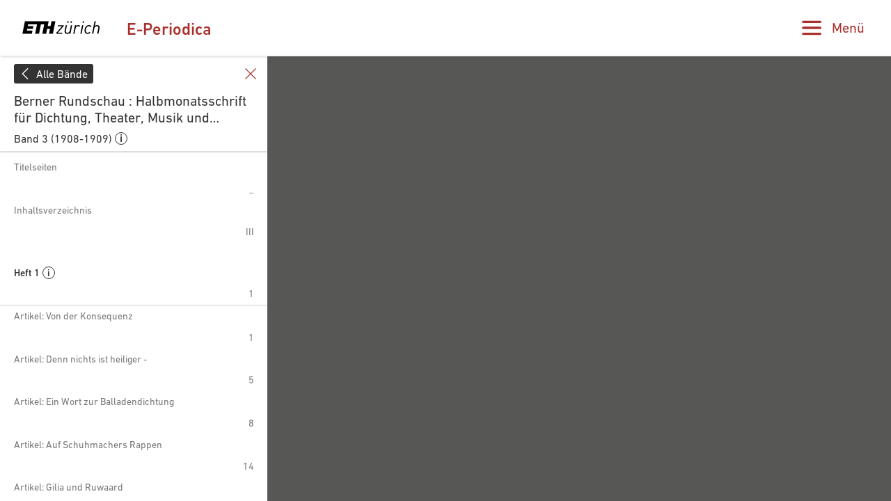

--- FILE ---
content_type: text/html;charset=UTF-8
request_url: https://www.e-periodica.ch/digbib/view?pid=alp-001%3A1908%3A3%3A%3A227
body_size: 105251
content:
<!DOCTYPE html>
<html class="no-js viewer-page ep-page--viewer " lang="de">
<head>
  <meta charset="utf-8" />
  <meta http-equiv="X-UA-Compatible" content="IE=edge" />
  <meta http-equiv="content-type" content="text/html; charset=utf-8" />
  <link rel="stylesheet" href="/dist/css/main-9debfbb0a600a7f4b627aff92bc98a38.css;jsessionid=519CD2DFE5C058FB9A4FE2D94C01BC5D" />

  <meta name="viewport" content="width=device-width, initial-scale=1, maximum-scale=1, user-scalable=no" />
<link rel="apple-touch-icon" sizes="180x180" href="/apple-touch-icon.png">
<link rel="icon" type="image/png" sizes="32x32" href="/favicon-32x32.png">
<link rel="icon" type="image/png" sizes="16x16" href="/favicon-16x16.png">
<link rel="manifest" href="/site.webmanifest">
<link rel="mask-icon" href="/safari-pinned-tab.svg" color="#ffffff">
<meta name="theme-color" content="#ffffff">


        <meta property="og:type" content="article" />
          <meta property="og:url" content="https://www.e-periodica.ch//digbib/view?pid=alp-001%3A1908%3A3%3A%3A227" />
      <meta property="og:image" content="https://www.e-periodica.ch/iiif/2/e-periodica!alp!1908_003!alp-001_1908_003_0224.jpg/full/800,/0/default.jpg" />

    <title>E-Periodica - Literatur und Kunst des Auslandes / Bücherschau</title>
    <meta property="og:title" content="Literatur und Kunst des Auslandes / Bücherschau" />

  <meta property="og:site_name" content="E-Periodica" />
  <meta name="twitter:card" content="summary_large_image" />

  <meta name="author" content="ETH-Bibliothek Zuerich" />
  <meta name="publisher" content="ETH-Bibliothek Zuerich" />
  <meta name="copyright" content="ETH-Bibliothek Zuerich" />
  <meta name="keywords" content="E-Periodica, digitalisierte Schweizer Zeitschriften, revues suisses numérisées, digitised Swiss journals" />
  <meta name="description" content="Schweizer Zeitschriften online - Ein Service der ETH-Bibliothek. Revues suisses en ligne - Un service de ETH Library. Swiss journals online - A service by ETH Library." />

  <script src="/dist/js/mini-d7ed51e0f63d4a26a9d6ebfaa36cbe73.js;jsessionid=519CD2DFE5C058FB9A4FE2D94C01BC5D" async=""></script>
  <script>
    window.epdata = window.epdata || {};
    window.epdata.t = window.epdata.t || {};
    window.epdata.t.search_ac_volume = 'Band';
    window.epdata.t.search_ac_author = 'Autor';
    window.epdata.t.search_placeholder = 'Suche in E-Periodica';
    window.epdata.t.hitlist_results = 'Treffer';
    window.epdata.t.hitlist_noresults = 'Keine Treffer';
    window.epdata.t.misc_journals = 'Zeitschriften';
    window.epdata.t.misc_back_results_title = 'Letzte Trefferliste';
    window.epdata.t.misc_back_results_text = 'Gelangen Sie zu Ihrer letzten Trefferliste einschliesslich Filtereinstellungen und gewählter Sortieroption.';
    window.epdata.t.misc_back_results_button = 'Anzeigen';
    window.epdata.t.misc_back_results_empty = 'Keine Trefferliste vorhanden';
    window.epdata.t.misc_autocomplete_advanced_search_label = 'Erweiterte Suche';
    window.epdata.t.misc_autocomplete_advanced_search_desc = 'Mithilfe der erweiterten Suche können Sie Ihre Suche auf ausgewählte Zeitschriften beschränken. Zudem lässt sich hier die Suche nach bibliographischen Metadaten mit einer Volltextsuche kombinieren.';
    window.epdata.t.misc_autocomplete_advanced_search_button = 'Öffnen';
    window.epdata.t.search_results_show_all = 'Alle anzeigen';
    window.epdata.t.misc_type = 'Typ';
    window.epdata.t.misc_author = 'Autor';
    window.epdata.iiifSystemId = 'e-periodica';
    window.epdata.iiifEndpointUri = 'https://www.e-periodica.ch/iiif/2';
  </script>
</head>

<body>
  <div class="skiplinks">
    <ul>
      <li><a href="." accesskey="0" title="[Alt+0]">Startseite</a></li>
      <li><a href="#navigation" accesskey="1" title="[Alt+1]">Weiter zur Navigation</a></li>
      <li><a href="#main" accesskey="2" title="[Alt+2]">Weiter zum Inhalt</a></li>
      <li><a href="contact" accesskey="3" title="[Alt+3]">Weiter zur Kontaktseite</a></li>
      <li><a href="#search" accesskey="5" title="[Alt+5]">Weiter zur Suche</a></li>
      <li><a href="login" accesskey="6" title="[Alt+6]">Weiter zum Login</a></li>
      <li><a href="#viewer-result" accesskey="7" title="[Alt+7]">Weiter zur Seitenansicht (falls vorhanden)</a></li>
    </ul>
  </div>


<header class="ep-header ep-header--small"
  >

  <div class="ep-header__identity ep-header__identity--small">
    <div class="ep-header__identity__container">
      <a href="http://www.ethz.ch/de.html" target="_blank" class="ep-header__identity__eth" rel="noreferrer noopener">
        <span class="visually-hidden">ETH Zürich</span>
        <svg class="logo-eth" xmlns="http://www.w3.org/2000/svg" viewBox="0 0 3151.95 560"><title>ETH Zurich</title><path d="M1924.312,384.589c-17.984,89.18-86.882,93.723-100.53,93.723-38.9,0-62.1-22.474-62.1-60.05a187.114,187.114,0,0,1,3.437-31.948l42.617-212.293.184-.814h-50.334L1714.166,390.9l-.575,3.113c-1.865,9.832-3.61,19.157-3.61,31.255,0,58.489,38.411,97.733,95.663,97.733,41.879,0,75.51-13.735,100.075-40.871l-6.525,35.862-.162.846h49.619l68.571-344.816.142-.814h-51.053Z"/><path d="M2267.46,169.012c-38.9,0-73.363,15.9-95.055,43.82l7.793-38.811.154-.814h-49.633l-68.58,344.784-.164.846h50.38l41.988-211.469c10.733-54.282,52.406-93.648,99.143-93.648,20.067,0,35.873,7.916,48.309,24.144l.466.63,40.882-36.612-.422-.52C2323.847,179.55,2299.193,169.012,2267.46,169.012Z"/><polygon points="1435.178 217.048 1435.024 217.905 1606.784 217.905 1378.107 476.449 1377.99 476.578 1369.37 518.837 1613.114 518.837 1621.786 474.118 1439.578 474.118 1668.959 215.565 1669.065 215.412 1677.662 173.207 1443.708 173.207 1435.178 217.048"/><polygon points="2349.54 517.991 2349.367 518.837 2399.703 518.837 2468.381 173.207 2418.88 173.207 2349.54 517.991"/><path d="M3032.073,169.032c-41.413,0-73.743,12.685-98.59,38.847l39.05-192.466h-50.358L2821.036,518.881h50.348l41.977-211.491c18-89.147,87.51-93.659,101.236-93.659,38.486,0,61.471,22.454,61.471,60.039,0,8.522-1.3,20.154-3.513,31.972l-42.716,213.139h50.3L3124.288,301.1c2.125-11.579,3.535-21.357,3.535-34.346C3127.823,208.3,3089.294,169.032,3032.073,169.032Z"/><path d="M2698.336,169.012c-91.327,0-155.42,64.331-175.911,176.5a298.949,298.949,0,0,0-4.964,53.22c0,76.647,46.53,124.272,121.487,124.272,43.58,0,83.368-16.7,115.024-48.34l.456-.478L2725.4,438.764l-.519-.628-.542.595c-26.715,28.1-50.652,39.581-82.61,39.581-35.734,0-73.938-21.27-73.938-80.994,0-18.69,2.211-34.139,5.528-51.55,5.4-29.3,17.54-70.253,44.515-98.732,21.443-22.106,46.877-33.316,75.627-33.316,30.01,0,48.787,10.68,67.086,38.076l.436.682,36.945-31.222.522-.433-.391-.564C2772.816,184.8,2742.047,169.012,2698.336,169.012Z"/><polygon points="2437.559 78.347 2488.015 78.347 2500.549 15.413 2450.277 15.413 2437.559 78.347"/><polygon points="1948.056 78.347 1998.521 78.347 2011.01 15.413 1960.805 15.413 1948.056 78.347"/><polygon points="1813.808 78.347 1864.262 78.347 1876.773 15.413 1826.568 15.413 1813.808 78.347"/><polygon points="1141.227 210.501 1027.956 210.501 1067.733 15.413 104.91 15.413 3.794 518.881 387.683 518.881 412.824 393.035 186.166 393.035 199.912 323.804 426.495 323.804 449.305 210.501 222.668 210.501 236.394 141.259 595.64 141.259 519.795 518.881 677.145 518.881 752.98 141.259 885.081 141.259 809.247 518.881 966.616 518.881 1005.451 323.804 1118.7 323.804 1079.864 518.881 1237.205 518.881 1338.364 15.413 1181.014 15.413 1141.227 210.501"/></svg>
      </a>
    </div>

    <div class="ep-header__app">
      <a href="/">E-Periodica</a>
    </div>
    <div class="ep-search">

      <form class="ep-search__quick" method="get" action="/digbib/dossearch"  autocomplete="off">
        <input type="hidden" name="facet" value="" id="ep-search__query__facet"/>






        <div class="ep-search__query">
          <div class="ep-search__query__text">
            <div class="ep-search__query__autocomplete" data-placeholder="Suche in E-Periodica" data-autofocus="">
            </div>

            <span class="ep-search__query__bracket"></span>
          </div>



          <!-- commented out for reuse
          <div class="ep-search__advanced ep-accordion">
            <button aria-expanded="false" aria-controls="ep-search__advanced__content"
                    class="ep-accordion__toggle ep-search__advanced__toggle ">
              <span>Erweiterte Suche</span>
              <i><svg xmlns="http://www.w3.org/2000/svg" viewBox="0 0 16 18"><path fill="#A61817" d="M14.6093511,9.87335105 L8.86978939,15.216771 L8.86978939,0.81376008 C8.86978939,0.364510265 8.48027255,0 8.00020275,0 C7.52013295,0 7.13061611,0.364510265 7.13061611,0.81376008 L7.13061611,15.216771 L1.39105441,9.87335105 C1.04458211,9.63070678 0.561091936,9.66249497 0.254243797,9.94964106 C-0.0514738802,10.235732 -0.0854457317,10.6892405 0.17385341,11.0124117 L7.39084281,17.7671629 C7.72940187,18.0776124 8.2706326,18.0776124 8.60916268,17.7671629 L15.8261521,11.0124117 C16.0854425,10.6892405 16.0514736,10.235732 15.7457617,9.94964106 C15.4389136,9.66249225 14.9554234,9.63070136 14.6089511,9.87335105 L14.6093511,9.87335105 Z"/></svg></i>
            </button>
          </div>
          -->
        </div>
      </form>

      <section id="ep-search__advanced__content"
               aria-hidden="true"
               style="display:none"
               class="ep-accordion__content ep-accordion__content--collapsed ep-search__advanced__content">
        <button class="ep-advanced__close"><svg><use xlink:href="#close"></use></svg></button>

<div class="ep-advanced advanced-search">
  <h2>Erweiterte Suche</h2>
  <form method="post" action="/digbib/doasearch" id="asearchform" class="ep-advanced__form">

    <fieldset class="ep-advanced__journal">
      <legend>Zeitschrift</legend>

      <input type="hidden" name="sa5" value="UniqueId">
      <label for="sv5" class="invisible">Zeitschrift</label>
      <select id="sv5" name="sv5" class="ep-advanced__magazines filter-magazines" multiple="multiple">
        <option value="*" selected=&quot;selected&quot;>Alle</option>
            <option  value="hps-001" data-thumb="hps!1999_005!hps-001_1999_005_0001.jpg">55-plus : Kurse/Veranstaltungen für Leute über 55</option>
          <!--<option  value="hps-001">55-plus : Kurse/Veranstaltungen für Leute über 55</option>-->
            <option  value="anb-001" data-thumb="anb!2025_099!anb-001_2025_099_0001.jpg">Aarauer Neujahrsblätter</option>
          <!--<option  value="anb-001">Aarauer Neujahrsblätter</option>-->
            <option  value="aan-001" data-thumb="aan!1970_000!aan-001_1970_000_0001.jpg">Aarburger Haushalt-Schreibmappe</option>
          <!--<option  value="aan-001">Aarburger Haushalt-Schreibmappe</option>-->
            <option  value="aan-002" data-thumb="aan!2025_000!aan-002_2025_000_0001.jpg">Aarburger Neujahrsblatt</option>
          <!--<option  value="aan-002">Aarburger Neujahrsblatt</option>-->
            <option  value="ahv-001" data-thumb="ahv!1851_002!ahv-001_1851_002_0001.jpg">Abhandlungen des Historischen Vereins des Kantons Bern</option>
          <!--<option  value="ahv-001">Abhandlungen des Historischen Vereins des Kantons Bern</option>-->
            <option  value="oeg-002" data-thumb="oeg!1773_014!oeg-002_1773_014_0001.jpg">Abhandlungen und Beobachtungen durch die Ökonomische Gesellschaft zu Bern gesammelt</option>
          <!--<option  value="oeg-002">Abhandlungen und Beobachtungen durch die Ökonomische Gesellschaft zu Bern gesammelt</option>-->
            <option  value="act-001" data-thumb="act!1988_045!act-001_1988_045_0001.jpg">Acta Tropica</option>
          <!--<option  value="act-001">Acta Tropica</option>-->
            <option  value="acd-004" data-thumb="acd!1988_097!acd-004_1988_097_0001.jpg">Actio : ein Magazin für Lebenshilfe</option>
          <!--<option  value="acd-004">Actio : ein Magazin für Lebenshilfe</option>-->
            <option  value="acf-003" data-thumb="acf!1988_097!acf-003_1988_097_0001.jpg">Actio : un magazine pour l&#39;aide à la vie</option>
          <!--<option  value="acf-003">Actio : un magazine pour l&#39;aide à la vie</option>-->
            <option  value="aci-001" data-thumb="aci!1988_097!aci-001_1988_097_0001.jpg">Actio : una rivista per la Svizzera italiana</option>
          <!--<option  value="aci-001">Actio : una rivista per la Svizzera italiana</option>-->
            <option  value="acd-005" data-thumb="acd!1991_100!acd-005_1991_100_0001.jpg">Actio humana : das Abenteuer, Mensch zu sein</option>
          <!--<option  value="acd-005">Actio humana : das Abenteuer, Mensch zu sein</option>-->
            <option  value="acf-004" data-thumb="acf!1991_100!acf-004_1991_100_0001.jpg">Actio humana : l&#39;aventure humaine</option>
          <!--<option  value="acf-004">Actio humana : l&#39;aventure humaine</option>-->
            <option  value="zbk-004" data-thumb="zbk!2007_054!zbk-004_2007_054_0002.jpg">Action : Zivilschutz, Bevölkerungsschutz, Kulturgüterschutz = Protection civile, protection de la population, protection des biens culturels = Protezione civile, protezione della populazione, protezione dei beni culturali</option>
          <!--<option  value="zbk-004">Action : Zivilschutz, Bevölkerungsschutz, Kulturgüterschutz = Protection civile, protection de la population, protection des biens culturels = Protezione civile, protezione della populazione, protezione dei beni culturali</option>-->
            <option  value="ahi-001" data-thumb="ahi!1975_037!ahi-001_1975_037_0001.jpg">Adelbodmer Heimatbrief</option>
          <!--<option  value="ahi-001">Adelbodmer Heimatbrief</option>-->
            <option  value="ahi-002" data-thumb="ahi!2024_085!ahi-002_2024_085_0001.jpg">Adelbodmer Hiimatbrief</option>
          <!--<option  value="ahi-002">Adelbodmer Hiimatbrief</option>-->
            <option  value="aec-001" data-thumb="aec!1894_015!aec-001_1894_015_0001.jpg">L&#39;Afrique explorée et civilisée</option>
          <!--<option  value="aec-001">L&#39;Afrique explorée et civilisée</option>-->
            <option  value="agr-002" data-thumb="agr!2007_000!agr-002_2007_000_0001.jpg">Agrarwirtschaft und Agrarsoziologie = Économie et sociologie rurales [1980-2007]</option>
          <!--<option  value="agr-002">Agrarwirtschaft und Agrarsoziologie = Économie et sociologie rurales [1980-2007]</option>-->
            <option  value="agr-004" data-thumb="agr!2024_000!agr-004_2024_000_0001.jpg">Agrarwirtschaft und Agrarsoziologie = Économie et sociologie rurales [2014-ff.]</option>
          <!--<option  value="agr-004">Agrarwirtschaft und Agrarsoziologie = Économie et sociologie rurales [2014-ff.]</option>-->
            <option  value="aid-001" data-thumb="aid!2025_122!aid-001_2025_122_0001.jpg">L&#39;aide sociale : la revue spécialisée de la CSIAS</option>
          <!--<option  value="aid-001">L&#39;aide sociale : la revue spécialisée de la CSIAS</option>-->
            <option  value="gep-001" data-thumb="gep!1994_024!gep-001_1994_024_0001.jpg">Aînés : mensuel pour une retraite plus heureuse</option>
          <!--<option  value="gep-001">Aînés : mensuel pour une retraite plus heureuse</option>-->
            <option  value="akz-001" data-thumb="akz!2023_000!akz-001_2023_000_0001.jpg">Akzent : Magazin für Kultur und Gesellschaft</option>
          <!--<option  value="akz-001">Akzent : Magazin für Kultur und Gesellschaft</option>-->
            <option  value="asm-003" data-thumb="asm!1947_093!asm-003_1947_093_0005.jpg">Allgemeine schweizerische Militärzeitung = Journal militaire suisse = Gazetta militare svizzera</option>
          <!--<option  value="asm-003">Allgemeine schweizerische Militärzeitung = Journal militaire suisse = Gazetta militare svizzera</option>-->
            <option  value="ass-001" data-thumb="ass!1845_011!ass-001_1845_011_0001.jpg">Allgemeine schweizerische Schulblätter</option>
          <!--<option  value="ass-001">Allgemeine schweizerische Schulblätter</option>-->
            <option  value="got-003" data-thumb="got!2020_000!got-003_2020_000_0001.jpg">Alpexpress. Ticino : la rivista di AlpTransit San Gottardo SA</option>
          <!--<option  value="got-003">Alpexpress. Ticino : la rivista di AlpTransit San Gottardo SA</option>-->
            <option  value="seg-002" data-thumb="seg!2023_007!seg-002_2023_007_0001.jpg">Alpine entomology : the journal of the Swiss Entomological Society</option>
          <!--<option  value="seg-002">Alpine entomology : the journal of the Swiss Entomological Society</option>-->
            <option  value="got-002" data-thumb="got!2011_000!got-002_2011_000_0001.jpg">AlpTransit in Ticino</option>
          <!--<option  value="got-002">AlpTransit in Ticino</option>-->
            <option  value="viz-001" data-thumb="viz!2002_010!viz-001_2002_010_0001.jpg">Alter &amp; Zukunft : Magazin der Pro Senectute Kanton Zürich</option>
          <!--<option  value="viz-001">Alter &amp; Zukunft : Magazin der Pro Senectute Kanton Zürich</option>-->
            <option  value="hps-002" data-thumb="hps!2006_012!hps-002_2006_012_0001.jpg">Älter werden : das Angebot von Pro Senectute Kanton Zug</option>
          <!--<option  value="hps-002">Älter werden : das Angebot von Pro Senectute Kanton Zug</option>-->
            <option  value="ahh-001" data-thumb="ahh!1959_063!ahh-001_1959_063_0001.jpg">Am häuslichen Herd : schweizerische illustrierte Monatsschrift</option>
          <!--<option  value="ahh-001">Am häuslichen Herd : schweizerische illustrierte Monatsschrift</option>-->
            <option  value="adp-001" data-thumb="adp!2017_044!adp-001_2017_044_0001.jpg">L&#39;ami du patois : trimestriel romand</option>
          <!--<option  value="adp-001">L&#39;ami du patois : trimestriel romand</option>-->
            <option  value="sch-001" data-thumb="sch!1968_083!sch-001_1968_083_0001.jpg">Amtliches Schulblatt des Kantons Zürich</option>
          <!--<option  value="sch-001">Amtliches Schulblatt des Kantons Zürich</option>-->
            <option  value="nng-001" data-thumb="nng!1870_072!nng-001_1870_072_0001.jpg">An die zürcherische Jugend auf das Jahr ...</option>
          <!--<option  value="nng-001">An die zürcherische Jugend auf das Jahr ...</option>-->
            <option  value="ani-002" data-thumb="ani!1997_021!ani-002_1997_021_0001.jpg">Animato</option>
          <!--<option  value="ani-002">Animato</option>-->
            <option  value="ann-001" data-thumb="ann!2024_137!ann-001_2024_137_0001.jpg">Annalas da la Societad Retorumantscha</option>
          <!--<option  value="ann-001">Annalas da la Societad Retorumantscha</option>-->
            <option  value="aas-002" data-thumb="aas!1824_002!aas-002_1824_002_0001.jpg">Annalen der Allgemeinen Schweizerischen Gesellschaft für die Gesammten Naturwissenschaften</option>
          <!--<option  value="aas-002">Annalen der Allgemeinen Schweizerischen Gesellschaft für die Gesammten Naturwissenschaften</option>-->
            <option  value="aeh-001" data-thumb="aeh!1902_012!aeh-001_1902_012_0001.jpg">Annalen der Elektro-Homöopathie und Gesundheitspflege : Monatsschrift des elektro-homöopathischen Instituts in Genf</option>
          <!--<option  value="aeh-001">Annalen der Elektro-Homöopathie und Gesundheitspflege : Monatsschrift des elektro-homöopathischen Instituts in Genf</option>-->
            <option  value="afb-001" data-thumb="afb!2022_084!afb-001_2022_084_0001.jpg">Annales fribourgeoises</option>
          <!--<option  value="afb-001">Annales fribourgeoises</option>-->
            <option  value="svp-001" data-thumb="svp!1964_004!svp-001_1964_004_0001.jpg">Annuaire de l&#39;Association suisse de science politique = Jahrbuch der Schweizerischen Vereinigung für politische Wissenschaft</option>
          <!--<option  value="svp-001">Annuaire de l&#39;Association suisse de science politique = Jahrbuch der Schweizerischen Vereinigung für politische Wissenschaft</option>-->
            <option  value="aip-001" data-thumb="aip!1938_029!aip-001_1938_029_0005.jpg">Annuaire de l&#39;instruction publique en Suisse</option>
          <!--<option  value="aip-001">Annuaire de l&#39;instruction publique en Suisse</option>-->
            <option  value="svp-002" data-thumb="svp!1985_025!svp-002_1985_025_0001.jpg">Annuaire suisse de science politique = Schweizerisches Jahrbuch für Politische Wissenschaft</option>
          <!--<option  value="svp-002">Annuaire suisse de science politique = Schweizerisches Jahrbuch für Politische Wissenschaft</option>-->
            <option  value="cre-001" data-thumb="cre!2001_000!cre-001_2001_000_0001.jpg">Annual report / International Committee of the Red Cross</option>
          <!--<option  value="cre-001">Annual report / International Committee of the Red Cross</option>-->
            <option  value="anr-001" data-thumb="anr!2003_000!anr-001_2003_000_0001.jpg">Annual report / Swiss federal railways</option>
          <!--<option  value="anr-001">Annual report / Swiss federal railways</option>-->
            <option  value="arn-001" data-thumb="arn!2024_111!arn-001_2024_111_0001.jpg">Annual report / Swiss National Library</option>
          <!--<option  value="arn-001">Annual report / Swiss National Library</option>-->
            <option  value="szt-001" data-thumb="szt!2016_000!szt-001_2016_000_0001.jpg">Annual Report / Switzerland Tourism</option>
          <!--<option  value="szt-001">Annual Report / Switzerland Tourism</option>-->
            <option  value="ant-001" data-thumb="ant!2020_059!ant-001_2020_059_0001.jpg">Anthos : Zeitschrift für Landschaftsarchitektur = Une revue pour le paysage</option>
          <!--<option  value="ant-001">Anthos : Zeitschrift für Landschaftsarchitektur = Une revue pour le paysage</option>-->
            <option  value="zak-001" data-thumb="zak!1896_008!zak-001_1896_008_0001.jpg">Anzeiger für schweizerische Alterthumskunde = Indicateur d&#39;antiquités suisses</option>
          <!--<option  value="zak-001">Anzeiger für schweizerische Alterthumskunde = Indicateur d&#39;antiquités suisses</option>-->
            <option  value="zak-002" data-thumb="zak!1938_040!zak-002_1938_040_0003.jpg">Anzeiger für schweizerische Altertumskunde : Neue Folge = Indicateur d&#39;antiquités suisses : Nouvelle série</option>
          <!--<option  value="zak-002">Anzeiger für schweizerische Altertumskunde : Neue Folge = Indicateur d&#39;antiquités suisses : Nouvelle série</option>-->
            <option  value="szg-004" data-thumb="szg!1920_018!szg-004_1920_018_0003.jpg">Anzeiger für schweizerische Geschichte = Indicateur de l&#39;histoire suisse</option>
          <!--<option  value="szg-004">Anzeiger für schweizerische Geschichte = Indicateur de l&#39;histoire suisse</option>-->
            <option  value="szg-003" data-thumb="szg!1868_003!szg-003_1868_003_0001.jpg">Anzeiger für schweizerische Geschichte und Alterthumskunde = Indicateur d&#39;histoire et d&#39;antiquités suisses</option>
          <!--<option  value="szg-003">Anzeiger für schweizerische Geschichte und Alterthumskunde = Indicateur d&#39;histoire et d&#39;antiquités suisses</option>-->
            <option  value="apk-002" data-thumb="apk!2024_303!apk-002_2024_303_0001.jpg">Appenzeller Kalender</option>
          <!--<option  value="apk-002">Appenzeller Kalender</option>-->
            <option  value="ajb-001" data-thumb="ajb!2025_152!ajb-001_2025_152_0001.jpg">Appenzellische Jahrbücher</option>
          <!--<option  value="ajb-001">Appenzellische Jahrbücher</option>-->
            <option  value="apm-001" data-thumb="apm!1848_024!apm-001_1848_024_0005.jpg">Appenzellisches Monatsblatt</option>
          <!--<option  value="apm-001">Appenzellisches Monatsblatt</option>-->
            <option  value="arb-013" data-thumb="arb!2016_000!arb-013_2016_000_0001.jpg">Arbido</option>
          <!--<option  value="arb-013">Arbido</option>-->
            <option  value="arb-011" data-thumb="arb!1994_009!arb-011_1994_009_0001.jpg">Arbido-B : Bulletin</option>
          <!--<option  value="arb-011">Arbido-B : Bulletin</option>-->
            <option  value="arb-012" data-thumb="arb!1994_000!arb-012_1994_000_0001.jpg">Arbido-R : Revue</option>
          <!--<option  value="arb-012">Arbido-R : Revue</option>-->
            <option  value="ars-006" data-thumb="ars!2024_002!ars-006_2024_002_0001.jpg">arCHaeo Suisse : Zeitschrift von Archäologie Schweiz = revue d&#39;Archéologie Suisse = rivista di Archeologia Svizzera</option>
          <!--<option  value="ars-006">arCHaeo Suisse : Zeitschrift von Archäologie Schweiz = revue d&#39;Archéologie Suisse = rivista di Archeologia Svizzera</option>-->
            <option  value="akb-002" data-thumb="akb!2023_000!akb-002_2023_000_0001.jpg">Archäologie Bern : Jahrbuch des Archäologischen Dienstes des Kantons Bern = Archéologie bernoise : annuaire du Service archéologique du canton de Berne</option>
          <!--<option  value="akb-002">Archäologie Bern : Jahrbuch des Archäologischen Dienstes des Kantons Bern = Archéologie bernoise : annuaire du Service archéologique du canton de Berne</option>-->
            <option  value="ars-004" data-thumb="ars!2000_023!ars-004_2000_023_0001.jpg">Archäologie der Schweiz : Mitteilungsblatt der SGUF = Archéologie suisse : bulletin de la SSPA = Archeologia svizzera : bollettino della SSPA</option>
          <!--<option  value="ars-004">Archäologie der Schweiz : Mitteilungsblatt der SGUF = Archéologie suisse : bulletin de la SSPA = Archeologia svizzera : bollettino della SSPA</option>-->
            <option  value="adg-002" data-thumb="adg!2025_006!adg-002_2025_006_0001.jpg">Archäologie Graubünden</option>
          <!--<option  value="adg-002">Archäologie Graubünden</option>-->
            <option  value="ags-001" data-thumb="ags!2024_012!ags-001_2024_012_0001.jpg">Archäologie Graubünden. Sonderheft</option>
          <!--<option  value="ags-001">Archäologie Graubünden. Sonderheft</option>-->
            <option  value="akb-001" data-thumb="akb!2005_006!akb-001_2005_006_0001.jpg">Archäologie im Kanton Bern : Fundberichte und Aufsätze = Archéologie dans le canton de Berne : chronique archéologique et textes</option>
          <!--<option  value="akb-001">Archäologie im Kanton Bern : Fundberichte und Aufsätze = Archéologie dans le canton de Berne : chronique archéologique et textes</option>-->
            <option  value="aso-002" data-thumb="aso!2024_029!aso-002_2024_029_0001.jpg">Archäologie und Denkmalpflege im Kanton Solothurn</option>
          <!--<option  value="aso-002">Archäologie und Denkmalpflege im Kanton Solothurn</option>-->
            <option  value="avc-001" data-thumb="avc!2023_000!avc-001_2023_000_0001.jpg">Archéologie vaudoise : chroniques</option>
          <!--<option  value="avc-001">Archéologie vaudoise : chroniques</option>-->
            <option  value="arc-001" data-thumb="arc!2017_000!arc-001_2017_000_0001.jpg">Archi : rivista svizzera di architettura, ingegneria e urbanistica = Swiss review of architecture, engineering and urban planning</option>
          <!--<option  value="arc-001">Archi : rivista svizzera di architettura, ingegneria e urbanistica = Swiss review of architecture, engineering and urban planning</option>-->
            <option  value="asu-001" data-thumb="asu!1916_005!asu-001_1916_005_0001.jpg">L&#39;Architecture suisse : revue bi-mensuelle d&#39;architecture, d&#39;art, d&#39;art appliqué et de construction</option>
          <!--<option  value="asu-001">L&#39;Architecture suisse : revue bi-mensuelle d&#39;architecture, d&#39;art, d&#39;art appliqué et de construction</option>-->
            <option  value="ahv-002" data-thumb="ahv!2022_096!ahv-002_2022_096_0001.jpg">Archiv des Historischen Vereins des Kantons Bern</option>
          <!--<option  value="ahv-002">Archiv des Historischen Vereins des Kantons Bern</option>-->
            <option  value="jus-002" data-thumb="jus!1970_056!jus-002_1970_056_0004.jpg">Archiv für das schweizerische Unterrichtswesen</option>
          <!--<option  value="jus-002">Archiv für das schweizerische Unterrichtswesen</option>-->
            <option  value="szg-001" data-thumb="szg!1875_020!szg-001_1875_020_0003.jpg">Archiv für schweizerische Geschichte</option>
          <!--<option  value="szg-001">Archiv für schweizerische Geschichte</option>-->
            <option  value="sat-001" data-thumb="sat!1873_024!sat-001_1873_024_0001.jpg">Archiv für Thierheilkunde</option>
          <!--<option  value="sat-001">Archiv für Thierheilkunde</option>-->
            <option  value="ads-002" data-thumb="ads!1980_033!ads-002_1980_033_0001.jpg">Archives des sciences [1948-1980]</option>
          <!--<option  value="ads-002">Archives des sciences [1948-1980]</option>-->
            <option  value="ads-004" data-thumb="ads!2021_072!ads-004_2021_072_0001.jpg">Archives des sciences [2004-ff.]</option>
          <!--<option  value="ads-004">Archives des sciences [2004-ff.]</option>-->
            <option  value="ads-003" data-thumb="ads!2003_056!ads-003_2003_056_0001.jpg">Archives des sciences et compte rendu des séances de la Société</option>
          <!--<option  value="ads-003">Archives des sciences et compte rendu des séances de la Société</option>-->
            <option  value="ads-001" data-thumb="ads!1947_029!ads-001_1947_029_0003.jpg">Archives des sciences physiques et naturelles</option>
          <!--<option  value="ads-001">Archives des sciences physiques et naturelles</option>-->
            <option  value="ahe-003" data-thumb="ahe!1986_000!ahe-003_1986_000_0001.jpg">Archives héraldiques suisses : Annuaire = Schweizer Archiv für Heraldik : Jahrbuch = Archivio araldico svizzero : Annuario</option>
          <!--<option  value="ahe-003">Archives héraldiques suisses : Annuaire = Schweizer Archiv für Heraldik : Jahrbuch = Archivio araldico svizzero : Annuario</option>-->
            <option  value="ahe-004" data-thumb="ahe!2024_138!ahe-004_2024_138_0001.jpg">Archives héraldiques suisses = Schweizer Archiv für Heraldik = Archivio araldico svizzero : Archivum heraldicum</option>
          <!--<option  value="ahe-004">Archives héraldiques suisses = Schweizer Archiv für Heraldik = Archivio araldico svizzero : Archivum heraldicum</option>-->
            <option  value="ahe-001" data-thumb="ahe!1952_066!ahe-001_1952_066_0001.jpg">Archives héraldiques suisses = Schweizerisches Archiv für Heraldik = Archivio araldico Svizzero</option>
          <!--<option  value="ahe-001">Archives héraldiques suisses = Schweizerisches Archiv für Heraldik = Archivio araldico Svizzero</option>-->
            <option  value="ahe-002" data-thumb="ahe!1987_101!ahe-002_1987_101_0034.jpg">Archivum heraldicum : internationales Bulletin = bulletin international = bollettino internazionale</option>
          <!--<option  value="ahe-002">Archivum heraldicum : internationales Bulletin = bulletin international = bollettino internazionale</option>-->
            <option  value="arg-001" data-thumb="arg!2022_134!arg-001_2022_134_0001.jpg">Argovia : Jahresschrift der Historischen Gesellschaft des Kantons Aargau</option>
          <!--<option  value="arg-001">Argovia : Jahresschrift der Historischen Gesellschaft des Kantons Aargau</option>-->
            <option  value="arl-002" data-thumb="arl!2024_097!arl-002_2024_097_0001.jpg">Armee-Logistik : unabhängige Fachzeitschrift für Logistiker = Organo indipendente per logistica = Organ independenta per logistichers = Organ indépendent pour les logisticiens</option>
          <!--<option  value="arl-002">Armee-Logistik : unabhängige Fachzeitschrift für Logistiker = Organo indipendente per logistica = Organ independenta per logistichers = Organ indépendent pour les logisticiens</option>-->
            <option  value="ars-005" data-thumb="ars!2022_045!ars-005_2022_045_0001.jpg">as. : Archäologie Schweiz : Mitteilungsblatt von Archäologie Schweiz = Archéologie Suisse : bulletin d&#39;Archéologie Suisse = Archeologia Svizzera : bollettino di Archeologia Svizzera</option>
          <!--<option  value="ars-005">as. : Archäologie Schweiz : Mitteilungsblatt von Archäologie Schweiz = Archéologie Suisse : bulletin d&#39;Archéologie Suisse = Archeologia Svizzera : bollettino di Archeologia Svizzera</option>-->
            <option  value="ast-002" data-thumb="ast!2024_078!ast-002_2024_078_0001.jpg">Asiatische Studien : Zeitschrift der Schweizerischen Asiengesellschaft = Études asiatiques : revue de la Société Suisse-Asie</option>
          <!--<option  value="ast-002">Asiatische Studien : Zeitschrift der Schweizerischen Asiengesellschaft = Études asiatiques : revue de la Société Suisse-Asie</option>-->
            <option  value="asm-004" data-thumb="asm!2024_190!asm-004_2024_190_0001.jpg">ASMZ : Sicherheit Schweiz : Allgemeine schweizerische Militärzeitschrift</option>
          <!--<option  value="asm-004">ASMZ : Sicherheit Schweiz : Allgemeine schweizerische Militärzeitschrift</option>-->
            <option  value="asp-001" data-thumb="asp!1995_005!asp-001_1995_005_0001.jpg">astro sapiens : die Zeitschrift von und für Amateur-Astronomen</option>
          <!--<option  value="asp-001">astro sapiens : die Zeitschrift von und für Amateur-Astronomen</option>-->
            <option  value="asa-001" data-thumb="asa!1944_011!asa-001_1944_011_0001.jpg">Auf Schweizer Alpenstrassen = Sur les routes alpestres suisses</option>
          <!--<option  value="asa-001">Auf Schweizer Alpenstrassen = Sur les routes alpestres suisses</option>-->
            <option  value="avo-001" data-thumb="avo!1995_000!avo-001_1995_000_0001.jpg">AVO-Zeitung : Information über abteilungsübergreifende Versuche an der Oberstufe</option>
          <!--<option  value="avo-001">AVO-Zeitung : Information über abteilungsübergreifende Versuche an der Oberstufe</option>-->
            <option  value="ban-001" data-thumb="ban!2025_100!ban-001_2025_100_0001.jpg">Badener Neujahrsblätter</option>
          <!--<option  value="ban-001">Badener Neujahrsblätter</option>-->
            <option  value="bbh-001" data-thumb="bbh!2024_089!bbh-001_2024_089_0001.jpg">Baselbieter Heimatblätter</option>
          <!--<option  value="bbh-001">Baselbieter Heimatblätter</option>-->
            <option  value="bjm-002" data-thumb="bjm!2025_043!bjm-002_2025_043_0001.jpg">Basler Beiträge zur Historischen Musikpraxis : Veröffentlichungen der Schola Cantorum Basiliensis</option>
          <!--<option  value="bjm-002">Basler Beiträge zur Historischen Musikpraxis : Veröffentlichungen der Schola Cantorum Basiliensis</option>-->
            <option  value="bjm-001" data-thumb="bjm!2014_038!bjm-001_2014_038_0001.jpg">Basler Jahrbuch für historische Musikpraxis : eine Veröffentlichung der Schola Cantorum Basiliensis, Lehr- und Forschungsinstitut für Alte Musik an der Musik-Akademie der Stadt Basel</option>
          <!--<option  value="bjm-001">Basler Jahrbuch für historische Musikpraxis : eine Veröffentlichung der Schola Cantorum Basiliensis, Lehr- und Forschungsinstitut für Alte Musik an der Musik-Akademie der Stadt Basel</option>-->
            <option  value="bzg-002" data-thumb="bzg!2024_124!bzg-002_2024_124_0001.jpg">Basler Zeitschrift für Geschichte und Altertumskunde</option>
          <!--<option  value="bzg-002">Basler Zeitschrift für Geschichte und Altertumskunde</option>-->
            <option  value="buw-001" data-thumb="buw!1979_000!buw-001_1979_000_0001.jpg">Bauen + Wohnen = Construction + habitation = Building + home : internationale Zeitschrift</option>
          <!--<option  value="buw-001">Bauen + Wohnen = Construction + habitation = Building + home : internationale Zeitschrift</option>-->
            <option  value="bwl-002" data-thumb="bwl!1965_000!bwl-002_1965_000_0001.jpg">Bauen, Wohnen, Leben</option>
          <!--<option  value="bwl-002">Bauen, Wohnen, Leben</option>-->
            <option  value="fde-005" data-thumb="fde!1955_003!fde-005_1955_003_0001.jpg">Befreiung : Zeitschrift für kritisches Denken</option>
          <!--<option  value="fde-005">Befreiung : Zeitschrift für kritisches Denken</option>-->
            <option  value="sno-001" data-thumb="sno!2024_021!sno-001_2024_021_0001.jpg">Begleithefte zu Sonderausstellungen des Naturmuseums Olten</option>
          <!--<option  value="sno-001">Begleithefte zu Sonderausstellungen des Naturmuseums Olten</option>-->
            <option  value="bbm-001" data-thumb="bbm!2019_000!bbm-001_2019_000_0001.jpg">Beiheft zum Bündner Monatsblatt</option>
          <!--<option  value="bbm-001">Beiheft zum Bündner Monatsblatt</option>-->
            <option  value="jbb-001" data-thumb="jbb!1982_007!jbb-001_1982_007_0001.jpg">Beiheft zum Jahrbuch der Geographischen Gesellschaft von Bern</option>
          <!--<option  value="jbb-001">Beiheft zum Jahrbuch der Geographischen Gesellschaft von Bern</option>-->
            <option  value="bag-001" data-thumb="bag!2009_016!bag-001_2009_016_0005.jpg">Beiträge zur Aargauergeschichte</option>
          <!--<option  value="bag-001">Beiträge zur Aargauergeschichte</option>-->
            <option  value="bfg-001" data-thumb="bfg!2017_008!bfg-001_2017_008_0001.jpg">Beiträge zur Finanzgeschichte = Contributions à l&#39;histoire de la finance = Contributions to financial history</option>
          <!--<option  value="bfg-001">Beiträge zur Finanzgeschichte = Contributions à l&#39;histoire de la finance = Contributions to financial history</option>-->
            <option  value="bgn-001" data-thumb="bgn!2024_050!bgn-001_2024_050_0001.jpg">Beiträge zur Geschichte Nidwaldens</option>
          <!--<option  value="bgn-001">Beiträge zur Geschichte Nidwaldens</option>-->
            <option  value="bzh-001" data-thumb="bzh!1978_048!bzh-001_1978_048_0001.jpg">Beiträge zur Heimatkunde / Verein für Heimatkunde des Sensebezirkes und der benachbarten interessierten Landschaften</option>
          <!--<option  value="bzh-001">Beiträge zur Heimatkunde / Verein für Heimatkunde des Sensebezirkes und der benachbarten interessierten Landschaften</option>-->
            <option  value="bzh-002" data-thumb="bzh!1980_050!bzh-002_1980_050_0001.jpg">Beiträge zur Heimatkunde des Sensebezirks</option>
          <!--<option  value="bzh-002">Beiträge zur Heimatkunde des Sensebezirks</option>-->
            <option  value="bzh-003" data-thumb="bzh!1982_052!bzh-003_1982_052_0001.jpg">Beiträge zur Heimatkunde des Sensebezirks (und der benachbarten interessierten Landschaften)</option>
          <!--<option  value="bzh-003">Beiträge zur Heimatkunde des Sensebezirks (und der benachbarten interessierten Landschaften)</option>-->
            <option  value="cry-001" data-thumb="cry!1977_015!cry-001_1977_015_0001.jpg">Beiträge zur Kryptogamenflora der Schweiz = Matériaux pour la flore cryptogamique suisse = Contributi per lo studio della flora crittogama svizzera</option>
          <!--<option  value="cry-001">Beiträge zur Kryptogamenflora der Schweiz = Matériaux pour la flore cryptogamique suisse = Contributi per lo studio della flora crittogama svizzera</option>-->
            <option  value="bnp-001" data-thumb="bnp!2022_072!bnp-001_2022_072_0001.jpg">Beiträge zur nordischen Philologie</option>
          <!--<option  value="bnp-001">Beiträge zur nordischen Philologie</option>-->
            <option  value="sta-001" data-thumb="sta!1951_000!sta-001_1951_000_0001.jpg">Beiträge zur Statistik der Stadt Bern</option>
          <!--<option  value="sta-001">Beiträge zur Statistik der Stadt Bern</option>-->
            <option  value="bzg-001" data-thumb="bzg!1901_015!bzg-001_1901_015_0002.jpg">Beiträge zur vaterländischen Geschichte</option>
          <!--<option  value="bzg-001">Beiträge zur vaterländischen Geschichte</option>-->
            <option  value="sbg-001" data-thumb="sbg!1936_013!sbg-001_1936_013_0003.jpg">Beiträge zur vaterländischen Geschichte / Historisch-Antiquarischer Verein des Kantons Schaffhausen</option>
          <!--<option  value="sbg-001">Beiträge zur vaterländischen Geschichte / Historisch-Antiquarischer Verein des Kantons Schaffhausen</option>-->
            <option  value="jbn-002" data-thumb="jbn!1934_034!jbn-002_1934_034_0001.jpg">Bericht / Schweizerische Landesbibliothek</option>
          <!--<option  value="jbn-002">Bericht / Schweizerische Landesbibliothek</option>-->
            <option  value="skb-001" data-thumb="skb!1833_000!skb-001_1833_000_0001.jpg">Bericht an den Grossen Rath der Stadt und Republik Bern über die Staats-Verwaltung ...</option>
          <!--<option  value="skb-001">Bericht an den Grossen Rath der Stadt und Republik Bern über die Staats-Verwaltung ...</option>-->
            <option  value="rad-001" data-thumb="rad!1987_030!rad-001_1987_030_0001.jpg">Bericht der Eidgenössischen Kommission zur Überwachung der Radioaktivität</option>
          <!--<option  value="rad-001">Bericht der Eidgenössischen Kommission zur Überwachung der Radioaktivität</option>-->
            <option  value="ngs-001" data-thumb="ngs!1830_004!ngs-001_1830_004_0001.jpg">Bericht der naturhistorischen Kantonal-Gesellschaft in Solothurn</option>
          <!--<option  value="ngs-001">Bericht der naturhistorischen Kantonal-Gesellschaft in Solothurn</option>-->
            <option  value="skb-004" data-thumb="skb!1869_000!skb-004_1869_000_0001.jpg">Bericht des Regierungsrathes an den Grossen Rath über die Staatsverwaltung des Kantons Bern ...</option>
          <!--<option  value="skb-004">Bericht des Regierungsrathes an den Grossen Rath über die Staatsverwaltung des Kantons Bern ...</option>-->
            <option  value="skb-002" data-thumb="skb!1844_000!skb-002_1844_000_0001.jpg">Bericht des Regierungsrathes der Republik Bern an den Grossen Rath über die Staatsverwaltung ... = Rapport sur l’administration de l’Etat pendant l’année ... adressé par le Conseil-exécutif au Grand-Conseil de la République de Berne</option>
          <!--<option  value="skb-002">Bericht des Regierungsrathes der Republik Bern an den Grossen Rath über die Staatsverwaltung ... = Rapport sur l’administration de l’Etat pendant l’année ... adressé par le Conseil-exécutif au Grand-Conseil de la République de Berne</option>-->
            <option  value="skb-003" data-thumb="skb!1849_000!skb-003_1849_000_0001.jpg">Bericht des Regierungsrathes des Kantons Bern an den Grossen Rath über die Staatsverwaltung ...</option>
          <!--<option  value="skb-003">Bericht des Regierungsrathes des Kantons Bern an den Grossen Rath über die Staatsverwaltung ...</option>-->
            <option  value="skb-005" data-thumb="skb!1873_000!skb-005_1873_000_0001.jpg">Bericht des Regierungsrathes über die Staatsverwaltung des Kantons Bern ...</option>
          <!--<option  value="skb-005">Bericht des Regierungsrathes über die Staatsverwaltung des Kantons Bern ...</option>-->
            <option  value="jbn-004" data-thumb="jbn!1989_076!jbn-004_1989_076_0001.jpg">Bericht für das Jahr / Schweizerische Landesbibliothek = Rapport pour l&#39;année / Bibliothèque nationale suisse</option>
          <!--<option  value="jbn-004">Bericht für das Jahr / Schweizerische Landesbibliothek = Rapport pour l&#39;année / Bibliothèque nationale suisse</option>-->
            <option  value="jbn-003" data-thumb="jbn!1986_073!jbn-003_1986_073_0001.jpg">Bericht für die Jahre / Schweizerische Landesbibliothek</option>
          <!--<option  value="jbn-003">Bericht für die Jahre / Schweizerische Landesbibliothek</option>-->
            <option  value="bgi-001" data-thumb="bgi!1958_000!bgi-001_1958_000_0001.jpg">Bericht über das Geobotanische Forschungsinstitut Rübel in Zürich</option>
          <!--<option  value="bgi-001">Bericht über das Geobotanische Forschungsinstitut Rübel in Zürich</option>-->
            <option  value="ngg-001" data-thumb="ngg!1827_002!ngg-001_1827_002_0001.jpg">Bericht über den Bestand und die Wirksamkeit der Naturforschenden Kantonalgesellschaft in Graubünden</option>
          <!--<option  value="ngg-001">Bericht über den Bestand und die Wirksamkeit der Naturforschenden Kantonalgesellschaft in Graubünden</option>-->
            <option  value="skb-007" data-thumb="skb!1992_000!skb-007_1992_000_0001.jpg">Bericht über die Staatsverwaltung des Kantons Bern ... = Rapport sur l’administration de l’Etat de Berne pendant l’année ...</option>
          <!--<option  value="skb-007">Bericht über die Staatsverwaltung des Kantons Bern ... = Rapport sur l’administration de l’Etat de Berne pendant l’année ...</option>-->
            <option  value="sgn-004" data-thumb="sgn!1973_081!sgn-004_1973_081_0001.jpg">Bericht über die Tätigkeit der St. Gallischen Naturwissenschaftlichen Gesellschaft</option>
          <!--<option  value="sgn-004">Bericht über die Tätigkeit der St. Gallischen Naturwissenschaftlichen Gesellschaft</option>-->
            <option  value="crd-001" data-thumb="crd!1956_000!crd-001_1956_000_0001.jpg">Bericht über die Tätigkeit des Internationalen Komitees vom Roten Kreuz</option>
          <!--<option  value="crd-001">Bericht über die Tätigkeit des Internationalen Komitees vom Roten Kreuz</option>-->
            <option  value="ngs-002" data-thumb="ngs!1878_001!ngs-002_1878_001_0001.jpg">Bericht über die Thätigkeit der Naturforschenden Gesellschaft von Solothurn</option>
          <!--<option  value="ngs-002">Bericht über die Thätigkeit der Naturforschenden Gesellschaft von Solothurn</option>-->
            <option  value="sgn-002" data-thumb="sgn!1900_042!sgn-002_1900_042_0001.jpg">Bericht über die Thätigkeit der St. Gallischen Naturwissenschaftlichen Gesellschaft</option>
          <!--<option  value="sgn-002">Bericht über die Thätigkeit der St. Gallischen Naturwissenschaftlichen Gesellschaft</option>-->
            <option  value="syn-001" data-thumb="syn!1992_000!syn-001_1992_000_0001.jpg">Bericht über die Verhandlungen der Zürcherischen Schulsynode</option>
          <!--<option  value="syn-001">Bericht über die Verhandlungen der Zürcherischen Schulsynode</option>-->
            <option  value="bhl-001" data-thumb="bhl!1980_090!bhl-001_1980_090_0001.jpg">Berichte der Schweizerischen Botanischen Gesellschaft = Bulletin de la Société Botanique Suisse</option>
          <!--<option  value="bhl-001">Berichte der Schweizerischen Botanischen Gesellschaft = Bulletin de la Société Botanique Suisse</option>-->
            <option  value="sgn-005" data-thumb="sgn!2022_094!sgn-005_2022_094_0001.jpg">Berichte der St. Gallischen Naturwissenschaftlichen Gesellschaft</option>
          <!--<option  value="sgn-005">Berichte der St. Gallischen Naturwissenschaftlichen Gesellschaft</option>-->
            <option  value="bgi-002" data-thumb="bgi!1995_061!bgi-002_1995_061_0001.jpg">Berichte des Geobotanischen Institutes der Eidg. Techn. Hochschule, Stiftung Rübel</option>
          <!--<option  value="bgi-002">Berichte des Geobotanischen Institutes der Eidg. Techn. Hochschule, Stiftung Rübel</option>-->
            <option  value="bhk-001" data-thumb="bhk!2013_007!bhk-001_2013_007_0001.jpg">Berichte zur Heimatkunde / Birmenstorf</option>
          <!--<option  value="bhk-001">Berichte zur Heimatkunde / Birmenstorf</option>-->
            <option  value="bgm-001" data-thumb="bgm!2023_000!bgm-001_2023_000_0001.jpg">Berner Geographische Mitteilungen</option>
          <!--<option  value="bgm-001">Berner Geographische Mitteilungen</option>-->
            <option  value="alp-001" data-thumb="alp!1909_004!alp-001_1909_004_0001.jpg">Berner Rundschau : Halbmonatsschrift für Dichtung, Theater, Musik und bildende Kunst in der Schweiz</option>
          <!--<option  value="alp-001">Berner Rundschau : Halbmonatsschrift für Dichtung, Theater, Musik und bildende Kunst in der Schweiz</option>-->
            <option  value="bso-002" data-thumb="bso!1986_119!bso-002_1986_119_0001.jpg">Berner Schulblatt</option>
          <!--<option  value="bso-002">Berner Schulblatt</option>-->
            <option  value="bsf-001" data-thumb="bsf!1867_007!bsf-001_1867_007_0001.jpg">Berner Schulfreund</option>
          <!--<option  value="bsf-001">Berner Schulfreund</option>-->
            <option  value="btb-001" data-thumb="btb!1893_042!btb-001_1893_042_0005.jpg">Berner Taschenbuch</option>
          <!--<option  value="btb-001">Berner Taschenbuch</option>-->
            <option  value="zgh-002" data-thumb="zgh!2025_087!zgh-002_2025_087_0001.jpg">Berner Zeitschrift für Geschichte</option>
          <!--<option  value="zgh-002">Berner Zeitschrift für Geschichte</option>-->
            <option  value="zgh-001" data-thumb="zgh!2008_070!zgh-001_2008_070_0001.jpg">Berner Zeitschrift für Geschichte und Heimatkunde</option>
          <!--<option  value="zgh-001">Berner Zeitschrift für Geschichte und Heimatkunde</option>-->
            <option  value="gdv-002" data-thumb="gdv!2004_000!gdv-002_2004_000_0001.jpg">Bernische amtliche Gesetzessammlung</option>
          <!--<option  value="gdv-002">Bernische amtliche Gesetzessammlung</option>-->
            <option  value="bsk-002" data-thumb="bsk!1973_000!bsk-002_1973_000_0001.jpg">Bernischer Staatskalender = Annuaire officiel du canton de Berne</option>
          <!--<option  value="bsk-002">Bernischer Staatskalender = Annuaire officiel du canton de Berne</option>-->
            <option  value="bfb-001" data-thumb="bfb!1724_004!bfb-001_1724_004_0005.jpg">Bernisches Freytags-Blätlein : In welchem die Sitten unser Zeiten von der Neuen Gesellschafft untersucht und beschrieben werden</option>
          <!--<option  value="bfb-001">Bernisches Freytags-Blätlein : In welchem die Sitten unser Zeiten von der Neuen Gesellschafft untersucht und beschrieben werden</option>-->
            <option  value="bfb-002" data-thumb="bfb!1724_006!bfb-002_1724_006_0002.jpg">Bernisches Freytags-Blätlein : In welchem die Sitten unser Zeiten von der Verneuerten Gesellschafft untersucht und beschrieben werden</option>
          <!--<option  value="bfb-002">Bernisches Freytags-Blätlein : In welchem die Sitten unser Zeiten von der Verneuerten Gesellschafft untersucht und beschrieben werden</option>-->
            <option  value="bvs-001" data-thumb="bvs!2016_009!bvs-001_2016_009_0001.jpg">Bevölkerungsschutz : Zeitschrift für Risikoanalyse und Prävention, Planung und Ausbildung, Führung und Einsatz</option>
          <!--<option  value="bvs-001">Bevölkerungsschutz : Zeitschrift für Risikoanalyse und Prävention, Planung und Ausbildung, Führung und Einsatz</option>-->
            <option  value="bib-003" data-thumb="bib!2004_080!bib-003_2004_080_0001.jpg">Bibliographia scientiae naturalis Helvetica : das Schrifttum zur schweizerischen Landeskunde aus den Bereichen der Naturwissenschaften, der Geographie, der Technik, sowie der Agrar- und Forstwissenschaften</option>
          <!--<option  value="bib-003">Bibliographia scientiae naturalis Helvetica : das Schrifttum zur schweizerischen Landeskunde aus den Bereichen der Naturwissenschaften, der Geographie, der Technik, sowie der Agrar- und Forstwissenschaften</option>-->
            <option  value="bsg-001" data-thumb="bsg!1974_062!bsg-001_1974_062_0005.jpg">Bibliographie der Schweizergeschichte = Bibliographie de l&#39;histoire suisse</option>
          <!--<option  value="bsg-001">Bibliographie der Schweizergeschichte = Bibliographie de l&#39;histoire suisse</option>-->
            <option  value="bib-001" data-thumb="bib!1939_015!bib-001_1939_015_0001.jpg">Bibliographie der Schweizerischen naturwissenschaftlichen Literatur</option>
          <!--<option  value="bib-001">Bibliographie der Schweizerischen naturwissenschaftlichen Literatur</option>-->
            <option  value="bib-002" data-thumb="bib!1947_023!bib-002_1947_023_0001.jpg">Bibliographie der schweizerischen naturwissenschaftlichen und geographischen Literatur</option>
          <!--<option  value="bib-002">Bibliographie der schweizerischen naturwissenschaftlichen und geographischen Literatur</option>-->
            <option  value="szb-001" data-thumb="szb!1999_021!szb-001_1999_021_0001.jpg">Bildungsforschung und Bildungspraxis : schweizerische Zeitschrift für Erziehungswissenschaft = Éducation et recherche : revue suisse des sciences de l&#39;éducation = Educazione e ricerca : rivista svizzera di scienze dell&#39;educazione</option>
          <!--<option  value="szb-001">Bildungsforschung und Bildungspraxis : schweizerische Zeitschrift für Erziehungswissenschaft = Éducation et recherche : revue suisse des sciences de l&#39;éducation = Educazione e ricerca : rivista svizzera di scienze dell&#39;educazione</option>-->
            <option  value="jus-003" data-thumb="jus!1977_063!jus-003_1977_063_0007.jpg">Bildungspolitik : Jahrbuch d. Schweizerischen Konferenz der Kantonalen Erziehungsdirektoren = Politique de l&#39;éducation = Politica dell&#39;educazione</option>
          <!--<option  value="jus-003">Bildungspolitik : Jahrbuch d. Schweizerischen Konferenz der Kantonalen Erziehungsdirektoren = Politique de l&#39;éducation = Politica dell&#39;educazione</option>-->
            <option  value="bkg-001" data-thumb="bkg!2013_000!bkg-001_2013_000_0001.jpg">BKGV-Information</option>
          <!--<option  value="bkg-001">BKGV-Information</option>-->
            <option  value="bkg-002" data-thumb="bkg!2020_000!bkg-002_2020_000_0001.jpg">BKGV-News</option>
          <!--<option  value="bkg-002">BKGV-News</option>-->
            <option  value="tma-001" data-thumb="tma!2020_039!tma-001_2020_039_0001.jpg">Blätter der Thomas Mann Gesellschaft Zürich</option>
          <!--<option  value="tma-001">Blätter der Thomas Mann Gesellschaft Zürich</option>-->
            <option  value="bbg-001" data-thumb="bbg!1929_025!bbg-001_1929_025_0001.jpg">Blätter für bernische Geschichte, Kunst und Altertumskunde</option>
          <!--<option  value="bbg-001">Blätter für bernische Geschichte, Kunst und Altertumskunde</option>-->
            <option  value="bkp-001" data-thumb="bkp!1945_038!bkp-001_1945_038_0001.jpg">Blätter für Krankenpflege = Bulletin des gardes-malades</option>
          <!--<option  value="bkp-001">Blätter für Krankenpflege = Bulletin des gardes-malades</option>-->
            <option  value="boi-001" data-thumb="boi!2024_074!boi-001_2024_074_0001.jpg">Boissiera : mémoires de botanique systématique</option>
          <!--<option  value="boi-001">Boissiera : mémoires de botanique systématique</option>-->
            <option  value="bhh-002" data-thumb="bhh!2022_000!bhh-002_2022_000_0001.jpg">Boletín hispánico helvético : historia, teoría(s), prácticas culturales</option>
          <!--<option  value="bhh-002">Boletín hispánico helvético : historia, teoría(s), prácticas culturales</option>-->
            <option  value="bat-001" data-thumb="bat!2023_035!bat-001_2023_035_0001.jpg">Bollettino dell&#39;Associazione archeologica ticinese</option>
          <!--<option  value="bat-001">Bollettino dell&#39;Associazione archeologica ticinese</option>-->
            <option  value="bov-001" data-thumb="bov!1933_009!bov-001_1933_009_0001.jpg">Bollettino dell&#39;opera del Vocabolario della Svizzera italiana</option>
          <!--<option  value="bov-001">Bollettino dell&#39;opera del Vocabolario della Svizzera italiana</option>-->
            <option  value="bsl-001" data-thumb="bsl!2024_028!bsl-001_2024_028_0001.jpg">Bollettino della Società storica locarnese</option>
          <!--<option  value="bsl-001">Bollettino della Società storica locarnese</option>-->
            <option  value="snb-001" data-thumb="snb!2024_112!snb-001_2024_112_0001.jpg">Bollettino della Società ticinese di scienze naturali</option>
          <!--<option  value="snb-001">Bollettino della Società ticinese di scienze naturali</option>-->
            <option  value="bgs-001" data-thumb="bgs!2023_027!bgs-001_2023_027_0001.jpg">Bollettino genealogico della Svizzera italiana</option>
          <!--<option  value="bgs-001">Bollettino genealogico della Svizzera italiana</option>-->
            <option  value="bhl-002" data-thumb="bhl!2005_115!bhl-002_2005_115_0001.jpg">Botanica Helvetica</option>
          <!--<option  value="bhl-002">Botanica Helvetica</option>-->
            <option  value="brn-001" data-thumb="brn!2025_000!brn-001_2025_000_0001.jpg">Bremgarter Neujahrsblätter</option>
          <!--<option  value="brn-001">Bremgarter Neujahrsblätter</option>-->
            <option  value="brg-002" data-thumb="brg!2024_134!brg-002_2024_134_0001.jpg">Brugger Neujahrsblätter</option>
          <!--<option  value="brg-002">Brugger Neujahrsblätter</option>-->
            <option  value="kkb-002" data-thumb="kkb!2025_000!kkb-002_2025_000_0001.jpg">Bulletin / Keramik-Freunde der Schweiz = Amis Suisses de la Céramique = Amici Svizzeri della Ceramica</option>
          <!--<option  value="kkb-002">Bulletin / Keramik-Freunde der Schweiz = Amis Suisses de la Céramique = Amici Svizzeri della Ceramica</option>-->
            <option  value="srl-003" data-thumb="srl!1989_000!srl-003_1989_000_0001.jpg">Bulletin / Schweizer-Verein im Fürstentum Liechtenstein</option>
          <!--<option  value="srl-003">Bulletin / Schweizer-Verein im Fürstentum Liechtenstein</option>-->
            <option  value="vsh-002" data-thumb="vsh!2022_048!vsh-002_2022_048_0001.jpg">Bulletin / Vereinigung der Schweizerischen Hochschuldozierenden = Association Suisse des Enseignant-e-s d’Université</option>
          <!--<option  value="vsh-002">Bulletin / Vereinigung der Schweizerischen Hochschuldozierenden = Association Suisse des Enseignant-e-s d’Université</option>-->
            <option  value="vsh-001" data-thumb="vsh!2007_033!vsh-001_2007_033_0001.jpg">Bulletin / Vereinigung Schweizerischer Hochschuldozenten = Association Suisse des Professeurs d’Université</option>
          <!--<option  value="vsh-001">Bulletin / Vereinigung Schweizerischer Hochschuldozenten = Association Suisse des Professeurs d’Université</option>-->
            <option  value="sco-001" data-thumb="sco!1990_000!sco-001_1990_000_0001.jpg">Bulletin : Kommunikationswissenschaft = sciences des communications sociales</option>
          <!--<option  value="sco-001">Bulletin : Kommunikationswissenschaft = sciences des communications sociales</option>-->
            <option  value="val-002" data-thumb="val!1993_000!val-002_1993_000_0001.jpg">Bulletin CILA : organe de la Commission interuniversitaire suisse de linguistique appliquée</option>
          <!--<option  value="val-002">Bulletin CILA : organe de la Commission interuniversitaire suisse de linguistique appliquée</option>-->
            <option  value="api-001" data-thumb="api!1884_006!api-001_1884_006_0001.jpg">Bulletin d&#39;apiculture de la Suisse romande : revue internationale d&#39;apiculture</option>
          <!--<option  value="api-001">Bulletin d&#39;apiculture de la Suisse romande : revue internationale d&#39;apiculture</option>-->
            <option  value="rob-001" data-thumb="rob!1967_000!rob-001_1967_000_0001.jpg">Bulletin d&#39;information : études et documents / Amis de la collection neuchâteloise des manuscrits de Jean-Jacques Rousseau</option>
          <!--<option  value="rob-001">Bulletin d&#39;information : études et documents / Amis de la collection neuchâteloise des manuscrits de Jean-Jacques Rousseau</option>-->
            <option  value="rob-002" data-thumb="rob!1993_000!rob-002_1993_000_0005.jpg">Bulletin d&#39;information : études et documents / Association des amis de Jean-Jacques Rousseau</option>
          <!--<option  value="rob-002">Bulletin d&#39;information : études et documents / Association des amis de Jean-Jacques Rousseau</option>-->
            <option  value="rob-003" data-thumb="rob!2024_000!rob-003_2024_000_0001.jpg">Bulletin de l&#39;Association Jean-Jacques Rousseau</option>
          <!--<option  value="rob-003">Bulletin de l&#39;Association Jean-Jacques Rousseau</option>-->
            <option  value="bpa-001" data-thumb="bpa!2023_063!bpa-001_2023_063_0001.jpg">Bulletin de l&#39;Association Pro Aventico</option>
          <!--<option  value="bpa-001">Bulletin de l&#39;Association Pro Aventico</option>-->
            <option  value="ase-001" data-thumb="ase!1968_059!ase-001_1968_059_0001.jpg">Bulletin de l&#39;Association suisse des électriciens</option>
          <!--<option  value="ase-001">Bulletin de l&#39;Association suisse des électriciens</option>-->
            <option  value="val-001" data-thumb="val!1968_000!val-001_1968_000_0001.jpg">Bulletin de la Commission interuniversitaire suisse de linguistique appliquée</option>
          <!--<option  value="val-001">Bulletin de la Commission interuniversitaire suisse de linguistique appliquée</option>-->
            <option  value="bsh-001" data-thumb="bsh!2021_047!bsh-001_2021_047_0001.jpg">Bulletin de la SHAG : revue annuelle de la Société d&#39;histoire et d&#39;archéologie de Genève</option>
          <!--<option  value="bsh-001">Bulletin de la SHAG : revue annuelle de la Société d&#39;histoire et d&#39;archéologie de Genève</option>-->
            <option  value="edl-001" data-thumb="edl!1936_011!edl-001_1936_011_0001.jpg">Bulletin de la Société des Études de Lettres</option>
          <!--<option  value="edl-001">Bulletin de la Société des Études de Lettres</option>-->
            <option  value="bsn-001" data-thumb="bsn!1897_025!bsn-001_1897_025_0006.jpg">Bulletin de la Société des Sciences Naturelles de Neuchâtel</option>
          <!--<option  value="bsn-001">Bulletin de la Société des Sciences Naturelles de Neuchâtel</option>-->
            <option  value="fng-001" data-thumb="fng!2024_113!fng-001_2024_113_0001.jpg">Bulletin de la Société Fribourgeoise des Sciences Naturelles = Bulletin der Naturforschenden Gesellschaft Freiburg</option>
          <!--<option  value="fng-001">Bulletin de la Société Fribourgeoise des Sciences Naturelles = Bulletin der Naturforschenden Gesellschaft Freiburg</option>-->
            <option  value="bsn-002" data-thumb="bsn!2024_144!bsn-002_2024_144_0001.jpg">Bulletin de la Société Neuchâteloise des Sciences Naturelles</option>
          <!--<option  value="bsn-002">Bulletin de la Société Neuchâteloise des Sciences Naturelles</option>-->
            <option  value="bpg-001" data-thumb="bpg!1919_000!bpg-001_1919_000_0003.jpg">Bulletin de la Société pédagogique genevoise</option>
          <!--<option  value="bpg-001">Bulletin de la Société pédagogique genevoise</option>-->
            <option  value="api-003" data-thumb="api!1949_046!api-003_1949_046_0001.jpg">Bulletin de la Société romande d&#39;apiculture</option>
          <!--<option  value="api-003">Bulletin de la Société romande d&#39;apiculture</option>-->
            <option  value="asj-001" data-thumb="asj!1832_001!asj-001_1832_001_0009.jpg">Bulletin de la société statistique des districts du Jura</option>
          <!--<option  value="asj-001">Bulletin de la société statistique des districts du Jura</option>-->
            <option  value="snr-001" data-thumb="snr!1892_011!snr-001_1892_011_0001.jpg">Bulletin de la Société suisse de Numismatique</option>
          <!--<option  value="snr-001">Bulletin de la Société suisse de Numismatique</option>-->
            <option  value="bts-001" data-thumb="bts!1899_025!bts-001_1899_025_0003.jpg">Bulletin de la Société vaudoise des ingénieurs et des architectes</option>
          <!--<option  value="bts-001">Bulletin de la Société vaudoise des ingénieurs et des architectes</option>-->
            <option  value="bsv-002" data-thumb="bsv!2024_103!bsv-002_2024_103_0001.jpg">Bulletin de la Société Vaudoise des Sciences Naturelles</option>
          <!--<option  value="bsv-002">Bulletin de la Société Vaudoise des Sciences Naturelles</option>-->
            <option  value="sam-001" data-thumb="sam!1987_000!sam-001_1987_000_0001.jpg">Bulletin der Schweizerischen Akademie der Medizinischen Wissenschaften = Bulletin de l&#39;Académie suisse des sciences médicales = Bollettino dell&#39; Accademia svizzera delle scienze mediche</option>
          <!--<option  value="sam-001">Bulletin der Schweizerischen Akademie der Medizinischen Wissenschaften = Bulletin de l&#39;Académie suisse des sciences médicales = Bollettino dell&#39; Accademia svizzera delle scienze mediche</option>-->
            <option  value="vsp-002" data-thumb="vsp!1995_062!vsp-002_1995_062_0001.jpg">Bulletin der Vereinigung Schweiz. Petroleum-Geologen und -Ingenieure</option>
          <!--<option  value="vsp-002">Bulletin der Vereinigung Schweiz. Petroleum-Geologen und -Ingenieure</option>-->
            <option  value="vsp-001" data-thumb="vsp!1947_014!vsp-001_1947_014_0001.jpg">Bulletin der Vereinigung Schweizerischer Petroleumgeologen und Petroleumingenieure</option>
          <!--<option  value="vsp-001">Bulletin der Vereinigung Schweizerischer Petroleumgeologen und Petroleumingenieure</option>-->
            <option  value="gdf-001" data-thumb="gdf!1993_000!gdf-001_1993_000_0001.jpg">Bulletin des lois, décrets et ordonnances du canton de Berne</option>
          <!--<option  value="gdf-001">Bulletin des lois, décrets et ordonnances du canton de Berne</option>-->
            <option  value="sev-001" data-thumb="sev!1973_064!sev-001_1973_064_0025.jpg">Bulletin des Schweizerischen Elektrotechnischen Vereins</option>
          <!--<option  value="sev-001">Bulletin des Schweizerischen Elektrotechnischen Vereins</option>-->
            <option  value="sev-002" data-thumb="sev!2002_093!sev-002_2002_093_0001.jpg">Bulletin des Schweizerischen Elektrotechnischen Vereins, des Verbandes Schweizerischer Elektrizitätsunternehmen = Bulletin de l&#39;Association suisse des électriciens, de l&#39;Association des entreprises électriques suisses</option>
          <!--<option  value="sev-002">Bulletin des Schweizerischen Elektrotechnischen Vereins, des Verbandes Schweizerischer Elektrizitätsunternehmen = Bulletin de l&#39;Association suisse des électriciens, de l&#39;Association des entreprises électriques suisses</option>-->
            <option  value="bci-001" data-thumb="bci!2001_069!bci-001_2001_069_0001.jpg">Bulletin du ciment</option>
          <!--<option  value="bci-001">Bulletin du ciment</option>-->
            <option  value="lib-001" data-thumb="lib!1928_002!lib-001_1928_002_0001.jpg">Bulletin du collectionneur suisse : livres, ex-libris, estampes, monnaies = Bulletin für Schweizer Sammler : Bücher, Ex-libris, Graphik, Münzen</option>
          <!--<option  value="lib-001">Bulletin du collectionneur suisse : livres, ex-libris, estampes, monnaies = Bulletin für Schweizer Sammler : Bücher, Ex-libris, Graphik, Münzen</option>-->
            <option  value="bgp-001" data-thumb="bgp!1915_014!bgp-001_1915_014_0001.jpg">Bulletin du Glossaire des patois de la Suisse romande</option>
          <!--<option  value="bgp-001">Bulletin du Glossaire des patois de la Suisse romande</option>-->
            <option  value="vsp-003" data-thumb="vsp!2008_013!vsp-003_2008_013_0001.jpg">Bulletin für angewandte Geologie</option>
          <!--<option  value="vsp-003">Bulletin für angewandte Geologie</option>-->
            <option  value="rvg-001" data-thumb="rvg!2011_024!rvg-001_2011_024_0001.jpg">Bulletin généalogique vaudois</option>
          <!--<option  value="rvg-001">Bulletin généalogique vaudois</option>-->
            <option  value="nik-002" data-thumb="nik!2025_001!nik-002_2025_001_0001.jpg">Bulletin Kulturerbe Schweiz = Bulletin suisse du patrimoine culturel</option>
          <!--<option  value="nik-002">Bulletin Kulturerbe Schweiz = Bulletin suisse du patrimoine culturel</option>-->
            <option  value="rfs-001" data-thumb="rfs!1929_000!rfs-001_1929_000_0001.jpg">Bulletin mensuel de la Chambre de commerce suisse en France</option>
          <!--<option  value="rfs-001">Bulletin mensuel de la Chambre de commerce suisse en France</option>-->
            <option  value="bgi-003" data-thumb="bgi!2003_069!bgi-002_2003_069_0001.jpg">Bulletin of the Geobotanical Institute ETH</option>
          <!--<option  value="bgi-003">Bulletin of the Geobotanical Institute ETH</option>-->
            <option  value="bpe-001" data-thumb="bpe!1967_096!bpe-001_1967_096_0001.jpg">Bulletin pédagogique : organe de la Société fribourgeoise d&#39;éducation et du Musée pédagogique</option>
          <!--<option  value="bpe-001">Bulletin pédagogique : organe de la Société fribourgeoise d&#39;éducation et du Musée pédagogique</option>-->
            <option  value="enh-005" data-thumb="enh!2007_024!enh-005_2007_024_0001.jpg">Bulletin romand d&#39;entomologie</option>
          <!--<option  value="enh-005">Bulletin romand d&#39;entomologie</option>-->
            <option  value="val-003" data-thumb="val!2023_000!val-003_2023_000_0001.jpg">Bulletin suisse de linguistique appliquée / VALS-ASLA</option>
          <!--<option  value="val-003">Bulletin suisse de linguistique appliquée / VALS-ASLA</option>-->
            <option  value="bts-002" data-thumb="bts!1978_104!bts-002_1978_104_0001.jpg">Bulletin technique de la Suisse romande</option>
          <!--<option  value="bts-002">Bulletin technique de la Suisse romande</option>-->
            <option  value="sev-003" data-thumb="sev!2024_115!sev-003_2024_115_0001.jpg">bulletin.ch / Electrosuisse</option>
          <!--<option  value="sev-003">bulletin.ch / Electrosuisse</option>-->
            <option  value="bsv-001" data-thumb="bsv!1861_007!bsv-001_1861_007_0001.jpg">Bulletins des séances de la Société Vaudoise des Sciences Naturelles</option>
          <!--<option  value="bsv-001">Bulletins des séances de la Société Vaudoise des Sciences Naturelles</option>-->
            <option  value="bjb-002" data-thumb="bjb!2015_057!bjb-002_2015_057_0001.jpg">Bündner Jahrbuch : Zeitschrift für Kunst, Kultur und Geschichte Graubündens</option>
          <!--<option  value="bjb-002">Bündner Jahrbuch : Zeitschrift für Kunst, Kultur und Geschichte Graubündens</option>-->
            <option  value="bmb-002" data-thumb="bmb!2024_000!bmb-002_2024_000_0001.jpg">Bündner Monatsblatt : Zeitschrift für Bündner Geschichte, Landeskunde und Baukultur</option>
          <!--<option  value="bmb-002">Bündner Monatsblatt : Zeitschrift für Bündner Geschichte, Landeskunde und Baukultur</option>-->
            <option  value="jbl-002" data-thumb="jbl!2020_082!jbl-002_2020_082_0001.jpg">Bündner Schulblatt = Bollettino scolastico grigione = Fegl scolastic grischun</option>
          <!--<option  value="jbl-002">Bündner Schulblatt = Bollettino scolastico grigione = Fegl scolastic grischun</option>-->
            <option  value="bsb-001" data-thumb="bsb!1902_008!bsb-001_1902_008_0003.jpg">Bündner Seminar-Blätter</option>
          <!--<option  value="bsb-001">Bündner Seminar-Blätter</option>-->
            <option  value="bjb-001" data-thumb="bjb!1942_000!bjb-001_1942_000_0001.jpg">Bündnerisches Haushaltungs- und Familienbuch</option>
          <!--<option  value="bjb-001">Bündnerisches Haushaltungs- und Familienbuch</option>-->
            <option  value="bmb-001" data-thumb="bmb!1951_000!bmb-001_1951_000_0000.jpg">Bündnerisches Monatsblatt : Zeitschrift für bündnerische Geschichte, Landes- und Volkskunde</option>
          <!--<option  value="bmb-001">Bündnerisches Monatsblatt : Zeitschrift für bündnerische Geschichte, Landes- und Volkskunde</option>-->
            <option  value="bdj-001" data-thumb="bdj!2025_092!bdj-001_2025_092_0001.jpg">Burgdorfer Jahrbuch</option>
          <!--<option  value="bdj-001">Burgdorfer Jahrbuch</option>-->
            <option  value="cdd-001" data-thumb="cdd!2025_000!cdd-001_2025_000_0001.jpg">Cadastre : Fachzeitschrift für das schweizerische Katasterwesen</option>
          <!--<option  value="cdd-001">Cadastre : Fachzeitschrift für das schweizerische Katasterwesen</option>-->
            <option  value="cdf-001" data-thumb="cdf!2025_000!cdf-001_2025_000_0001.jpg">Cadastre : revue spécialisée consacrée au cadastre suisse</option>
          <!--<option  value="cdf-001">Cadastre : revue spécialisée consacrée au cadastre suisse</option>-->
            <option  value="caf-002" data-thumb="caf!2024_026!caf-002_2024_026_0001.jpg">Cahiers d&#39;archéologie fribourgeoise = Freiburger Hefte für Archäologie</option>
          <!--<option  value="caf-002">Cahiers d&#39;archéologie fribourgeoise = Freiburger Hefte für Archäologie</option>-->
            <option  value="car-001" data-thumb="car!2025_197!car-001_2025_197_0001.jpg">Cahiers d&#39;archéologie romande</option>
          <!--<option  value="car-001">Cahiers d&#39;archéologie romande</option>-->
            <option  value="cmo-001" data-thumb="cmo!2025_041!cmo-001_2025_041_0001.jpg">Cahiers d&#39;histoire du mouvement ouvrier</option>
          <!--<option  value="cmo-001">Cahiers d&#39;histoire du mouvement ouvrier</option>-->
            <option  value="gru-001" data-thumb="gru!2021_013!gru-001_2021_013_0001.jpg">Cahiers du Musée gruérien</option>
          <!--<option  value="gru-001">Cahiers du Musée gruérien</option>-->
            <option  value="cah-001" data-thumb="cah!2024_027!cah-001_2024_027_0001.jpg">Campanae Helveticae : organe de la Guilde des Carillonneurs et Campanologues Suisses = Organ der Gilde der Carilloneure und Campanologen der Schweiz</option>
          <!--<option  value="cah-001">Campanae Helveticae : organe de la Guilde des Carillonneurs et Campanologues Suisses = Organ der Gilde der Carilloneure und Campanologen der Schweiz</option>-->
            <option  value="can-002" data-thumb="can!2010_065!can-002_2010_065_0001.jpg">Candollea : journal international de botanique systématique = international journal of systematic botany</option>
          <!--<option  value="can-002">Candollea : journal international de botanique systématique = international journal of systematic botany</option>-->
            <option  value="chl-001" data-thumb="chl!2021_000!chl-001_2021_000_0001.jpg">Cartographica Helvetica : Fachzeitschrift für Kartengeschichte</option>
          <!--<option  value="chl-001">Cartographica Helvetica : Fachzeitschrift für Kartengeschichte</option>-->
            <option  value="chh-001" data-thumb="chh!2021_024!chh-001_2021_024_0001.jpg">Cartographica Helvetica. Sonderheft</option>
          <!--<option  value="chh-001">Cartographica Helvetica. Sonderheft</option>-->
            <option  value="cem-001" data-thumb="cem!2001_069!cem-001_2001_069_0001.jpg">Cementbulletin</option>
          <!--<option  value="cem-001">Cementbulletin</option>-->
            <option  value="cen-002" data-thumb="cen!2004_000!cen-002_2004_000_0001.jpg">Centrum : Jahrbuch Architektur und Stadt</option>
          <!--<option  value="cen-002">Centrum : Jahrbuch Architektur und Stadt</option>-->
            <option  value="caf-001" data-thumb="caf!1996_000!caf-001_1996_000_0001.jpg">Chronique archéologique = Archäologischer Fundbericht</option>
          <!--<option  value="caf-001">Chronique archéologique = Archäologischer Fundbericht</option>-->
            <option  value="sac-002" data-thumb="sac!2025_103!sac-002_2025_103_0001.jpg">Clubnachrichten / Schweizer Alpen-Club Sektion Bern</option>
          <!--<option  value="sac-002">Clubnachrichten / Schweizer Alpen-Club Sektion Bern</option>-->
            <option  value="col-001" data-thumb="col!2024_000!col-001_2024_000_0001.jpg">Collage : Zeitschrift für Raumentwicklung = périodique du développement territorial = periodico di sviluppo territoriale</option>
          <!--<option  value="col-001">Collage : Zeitschrift für Raumentwicklung = périodique du développement territorial = periodico di sviluppo territoriale</option>-->
            <option  value="cha-002" data-thumb="cha!2019_000!cha-002_2019_000_0001.jpg">Collection cahiers d&#39;artistes</option>
          <!--<option  value="cha-002">Collection cahiers d&#39;artistes</option>-->
            <option  value="coh-001" data-thumb="coh!2023_000!coh-001_2023_000_0001.jpg">Colloquium Helveticum : cahiers suisses de littérature générale et comparée = Schweizer Hefte für allgemeine und vergleichende Literaturwissenschaft = quaderni svizzeri di letteratura generale e comparata</option>
          <!--<option  value="coh-001">Colloquium Helveticum : cahiers suisses de littérature générale et comparée = Schweizer Hefte für allgemeine und vergleichende Literaturwissenschaft = quaderni svizzeri di letteratura generale e comparata</option>-->
            <option  value="com-001" data-thumb="com!2024_099!com-001_2024_099_0001.jpg">Commentarii Mathematici Helvetici</option>
          <!--<option  value="com-001">Commentarii Mathematici Helvetici</option>-->
            <option  value="rdg-001" data-thumb="rdg!1914_000!rdg-001_1914_000_0244.jpg">Comptes de l&#39;année ...  / Chemins de fer fédéraux</option>
          <!--<option  value="rdg-001">Comptes de l&#39;année ...  / Chemins de fer fédéraux</option>-->
            <option  value="cmt-004" data-thumb="cmt!2005_083!cmt-004_2005_083_0001.jpg">Comtec : Informations- und Telekommunikationstechnologie = information and telecommunication technology</option>
          <!--<option  value="cmt-004">Comtec : Informations- und Telekommunikationstechnologie = information and telecommunication technology</option>-->
            <option  value="cnh-001" data-thumb="cnh!2025_040!cnh-001_2025_040_0001.jpg">Contributions to Natural History : Scientific Papers from the Natural History Museum Bern</option>
          <!--<option  value="cnh-001">Contributions to Natural History : Scientific Papers from the Natural History Museum Bern</option>-->
            <option  value="asj-002" data-thumb="asj!1856_000!asj-002_1856_000_0001.jpg">Coup-d&#39;oeil sur les travaux de la Société jurassienne d&#39;émulation</option>
          <!--<option  value="asj-002">Coup-d&#39;oeil sur les travaux de la Société jurassienne d&#39;émulation</option>-->
            <option  value="cra-001" data-thumb="cra!2024_000!cra-001_2024_000_0001.jpg">Cratschla : Informationen aus dem Schweizerischen Nationalpark</option>
          <!--<option  value="cra-001">Cratschla : Informationen aus dem Schweizerischen Nationalpark</option>-->
            <option  value="cry-002" data-thumb="cry!2007_021!cry-002_2007_021_0001.jpg">Cryptogamica Helvetica</option>
          <!--<option  value="cry-002">Cryptogamica Helvetica</option>-->
            <option  value="cuv-008" data-thumb="cuv!2020_091!cuv-008_2020_091_0001.jpg">Curaviva : Fachzeitschrift</option>
          <!--<option  value="cuv-008">Curaviva : Fachzeitschrift</option>-->
            <option  value="cua-001" data-thumb="cua!2020_012!cua-001_2020_012_0001.jpg">Curaviva : revue spécialisée</option>
          <!--<option  value="cua-001">Curaviva : revue spécialisée</option>-->
            <option  value="kon-001" data-thumb="kon!1982_011!kon-001_1982_011_0001.jpg">Das Konzept : die Monatszeitung</option>
          <!--<option  value="kon-001">Das Konzept : die Monatszeitung</option>-->
            <option  value="vgn-001" data-thumb="vgn!1931_003!vgn-001_1931_003_0001.jpg">Das neue Leben - Im Lichte neuzeitlicher Erkenntnis : monatliche Zeitschrift und Ratgeber über alle Gebiete der Lebensreform</option>
          <!--<option  value="vgn-001">Das neue Leben - Im Lichte neuzeitlicher Erkenntnis : monatliche Zeitschrift und Ratgeber über alle Gebiete der Lebensreform</option>-->
            <option  value="sin-001" data-thumb="sin!1939_006!sin-001_1939_006_0001.jpg">Das Orchester : schweizerische Monatsschrift zur Förderung der Orchester- und Hausmusik = L&#39;orchestre : revue suisse mensuelle pour l&#39;orchestre et la musique de chambre</option>
          <!--<option  value="sin-001">Das Orchester : schweizerische Monatsschrift zur Förderung der Orchester- und Hausmusik = L&#39;orchestre : revue suisse mensuelle pour l&#39;orchestre et la musique de chambre</option>-->
            <option  value="frn-002" data-thumb="frn!2019_000!frn-002_2019_000_0001.jpg">Das Prothallium = Le prothalle</option>
          <!--<option  value="frn-002">Das Prothallium = Le prothalle</option>-->
            <option  value="acd-002" data-thumb="acd!1948_056!acd-003_1948_056_0001.jpg">Das Rote Kreuz : offizielles Organ des Schweizerischen Centralvereins vom Roten Kreuz, des Schweiz. Militärsanitätsvereins und des Samariterbundes</option>
          <!--<option  value="acd-002">Das Rote Kreuz : offizielles Organ des Schweizerischen Centralvereins vom Roten Kreuz, des Schweiz. Militärsanitätsvereins und des Samariterbundes</option>-->
            <option  value="acd-003" data-thumb="acd!1984_093!acd-004_1984_093_0001.jpg">Das Schweizerische Rote Kreuz</option>
          <!--<option  value="acd-003">Das Schweizerische Rote Kreuz</option>-->
            <option  value="wbw-002" data-thumb="wbw!1976_063!wbw-002_1976_063_0001.jpg">Das Werk : Architektur und Kunst = L&#39;oeuvre : architecture et art</option>
          <!--<option  value="wbw-002">Das Werk : Architektur und Kunst = L&#39;oeuvre : architecture et art</option>-->
            <option  value="adi-003" data-thumb="adi!2024_000!adi-003_2024_000_0001.jpg">Défis / proJURA</option>
          <!--<option  value="adi-003">Défis / proJURA</option>-->
            <option  value="das-001" data-thumb="das!1829_001!das-001_1829_001_0001.jpg">Denkschriften der Allgemeinen Schweizerischen Gesellschaft für die Gesammten Naturwissenschaften</option>
          <!--<option  value="das-001">Denkschriften der Allgemeinen Schweizerischen Gesellschaft für die Gesammten Naturwissenschaften</option>-->
            <option  value="zes-001" data-thumb="zes!1966_063!zes-001_1966_063_0001.jpg">Der Armenpfleger : Monatsschrift für Armenpflege und Jugendfürsorge enthaltend die Entscheide aus dem Gebiete des Fürsorge- und Sozialversicherungswesens</option>
          <!--<option  value="zes-001">Der Armenpfleger : Monatsschrift für Armenpflege und Jugendfürsorge enthaltend die Entscheide aus dem Gebiete des Fürsorge- und Sozialversicherungswesens</option>-->
            <option  value="bas-001" data-thumb="bas!1947_025!bas-001_1947_025_0001.jpg">Der Bärenspiegel : Bernisch-Schweizerische humoristisch-satirische Monatsschrift</option>
          <!--<option  value="bas-001">Der Bärenspiegel : Bernisch-Schweizerische humoristisch-satirische Monatsschrift</option>-->
            <option  value="fsj-001" data-thumb="fsj!1937_004!fsj-001_1937_004_0001.jpg">Der Familienforscher : Mitteilungen der Schweizerischen Gesellschaft für Familienforschung = Le généalogiste : bulletin de la Société suisse d&#39;études généalogiques</option>
          <!--<option  value="fsj-001">Der Familienforscher : Mitteilungen der Schweizerischen Gesellschaft für Familienforschung = Le généalogiste : bulletin de la Société suisse d&#39;études généalogiques</option>-->
            <option  value="zoo-002" data-thumb="zoo!1972_032!zoo-002_1972_032_0001.jpg">Der Filmberater</option>
          <!--<option  value="zoo-002">Der Filmberater</option>-->
            <option  value="arl-001" data-thumb="arl!1998_071!arl-001_1998_071_0001.jpg">Der Fourier : offizielles Organ des Schweizerischen Fourier-Verbandes und des Verbandes Schweizerischer Fouriergehilfen</option>
          <!--<option  value="arl-001">Der Fourier : offizielles Organ des Schweizerischen Fourier-Verbandes und des Verbandes Schweizerischer Fouriergehilfen</option>-->
            <option  value="fde-004" data-thumb="fde!1952_035!fde-004_1952_035_0001.jpg">Der Freidenker [1927-1952]</option>
          <!--<option  value="fde-004">Der Freidenker [1927-1952]</option>-->
            <option  value="sbo-001" data-thumb="sbo!1832_000!sbo-001_1832_000_0001.jpg">Der freimüthige und unparteiische schweizerische Schulbote</option>
          <!--<option  value="sbo-001">Der freimüthige und unparteiische schweizerische Schulbote</option>-->
            <option  value="fri-001" data-thumb="fri!1921_000!fri-001_1921_000_0001.jpg">Der Friede : Monatsschrift für Friedens- und Schiedsgerichtsbewegung</option>
          <!--<option  value="fri-001">Der Friede : Monatsschrift für Friedens- und Schiedsgerichtsbewegung</option>-->
            <option  value="gfr-001" data-thumb="gfr!2024_177!gfr-001_2024_177_0001.jpg">Der Geschichtsfreund : Mitteilungen des Historischen Vereins Zentralschweiz</option>
          <!--<option  value="gfr-001">Der Geschichtsfreund : Mitteilungen des Historischen Vereins Zentralschweiz</option>-->
            <option  value="gou-001" data-thumb="gou!2004_000!gou-001_2004_000_0001.jpg">Der Gotthard-Basistunnel. Amsteg</option>
          <!--<option  value="gou-001">Der Gotthard-Basistunnel. Amsteg</option>-->
            <option  value="goe-001" data-thumb="goe!2003_000!goe-001_2003_000_0001.jpg">Der Gotthard-Basistunnel. Erstfeld</option>
          <!--<option  value="goe-001">Der Gotthard-Basistunnel. Erstfeld</option>-->
            <option  value="gos-001" data-thumb="gos!2011_000!gos-001_2011_000_0001.jpg">Der Gotthard-Basistunnel. Sedrun</option>
          <!--<option  value="gos-001">Der Gotthard-Basistunnel. Sedrun</option>-->
            <option  value="gou-002" data-thumb="gou!2011_000!gou-002_2011_000_0001.jpg">Der Gotthard-Basistunnel. Uri</option>
          <!--<option  value="gou-002">Der Gotthard-Basistunnel. Uri</option>-->
            <option  value="apk-001" data-thumb="apk!1837_116!apk-001_1837_116_0001.jpg">Der grosse historische Appenzeller-Kalender auf das Jahr ...</option>
          <!--<option  value="apk-001">Der grosse historische Appenzeller-Kalender auf das Jahr ...</option>-->
            <option  value="phy-001" data-thumb="phy!1961_000!phy-001_1961_000_0001.jpg">Der Heilmasseur-Physiopraktiker : Zeitschrift des Schweizerischen Verbandes staatlich geprüfter Masseure, Heilgymnasten und Physiopraktiker = Le praticien en massophysiothérapie : bulletin de la Fédération suisse des praticiens en massophysiothérapie</option>
          <!--<option  value="phy-001">Der Heilmasseur-Physiopraktiker : Zeitschrift des Schweizerischen Verbandes staatlich geprüfter Masseure, Heilgymnasten und Physiopraktiker = Le praticien en massophysiothérapie : bulletin de la Fédération suisse des praticiens en massophysiothérapie</option>-->
            <option  value="zbi-001" data-thumb="zbi!1968_009!zbi-001_1968_009_0001.jpg">Der klare Blick : Kampfblatt für Freiheit, Gerechtigkeit und ein starkes Europa</option>
          <!--<option  value="zbi-001">Der klare Blick : Kampfblatt für Freiheit, Gerechtigkeit und ein starkes Europa</option>-->
            <option  value="kre-003" data-thumb="kre!1967_035!kre-003_1967_035_0001.jpg">Der Kreis : eine Monatsschrift = Le Cercle : revue mensuelle</option>
          <!--<option  value="kre-003">Der Kreis : eine Monatsschrift = Le Cercle : revue mensuelle</option>-->
            <option  value="man-001" data-thumb="man!1778_000!man-001_1778_000_0005.jpg">Der Mannigfaltige : eine republikanische Wochenschrift für Bündten</option>
          <!--<option  value="man-001">Der Mannigfaltige : eine republikanische Wochenschrift für Bündten</option>-->
            <option  value="mub-001" data-thumb="mub!1928_033!mub-001_1928_033_0001.jpg">Der Münsterausbau in Bern : Jahresbericht</option>
          <!--<option  value="mub-001">Der Münsterausbau in Bern : Jahresbericht</option>-->
            <option  value="dns-002" data-thumb="dns!1812_007!dns-002_1812_007_0001.jpg">Der neue Sammler : ein gemeinnütziges Archiv für Bünden</option>
          <!--<option  value="dns-002">Der neue Sammler : ein gemeinnütziges Archiv für Bünden</option>-->
            <option  value="dsr-003" data-thumb="dsr!1801_004!dsr-003_1801_004_0001.jpg">Der neue schweizerische Republikaner</option>
          <!--<option  value="dsr-003">Der neue schweizerische Republikaner</option>-->
            <option  value="psh-001" data-thumb="psh!1875_031!psh-001_1875_031_0001.jpg">Der Postheiri : illustrierte Blätter für Gegenwart, Oeffentlichkeit und Gefühl</option>
          <!--<option  value="psh-001">Der Postheiri : illustrierte Blätter für Gegenwart, Oeffentlichkeit und Gefühl</option>-->
            <option  value="dns-001" data-thumb="dns!1784_006!dns-001_1784_006_0001.jpg">Der Sammler : eine gemeinnützige Wochenschrift für Bündten</option>
          <!--<option  value="dns-001">Der Sammler : eine gemeinnützige Wochenschrift für Bündten</option>-->
            <option  value="fsj-002" data-thumb="fsj!1973_040!fsj-002_1973_040_0001.jpg">Der Schweizer Familienforscher = Le généalogiste suisse</option>
          <!--<option  value="fsj-002">Der Schweizer Familienforscher = Le généalogiste suisse</option>-->
            <option  value="fde-002" data-thumb="fde!1918_004!fde-002_1918_004_0001.jpg">Der Schweizer Freidenker</option>
          <!--<option  value="fde-002">Der Schweizer Freidenker</option>-->
            <option  value="lib-002" data-thumb="lib!1933_007!lib-002_1933_007_0001.jpg">Der Schweizer Sammler : Organ der Schweizer Bibliophilen Gesellschaft und der Vereinigung Schweizerischer Bibliothekare = Le collectionneur suisse : organe de la Société Suisse des Bibliophiles et de l&#39;Association des Bibliothécaires Suisses</option>
          <!--<option  value="lib-002">Der Schweizer Sammler : Organ der Schweizer Bibliophilen Gesellschaft und der Vereinigung Schweizerischer Bibliothekare = Le collectionneur suisse : organe de la Société Suisse des Bibliophiles et de l&#39;Association des Bibliothécaires Suisses</option>-->
            <option  value="lib-004" data-thumb="lib!1942_016!lib-004_1942_016_0001.jpg">Der Schweizer Sammler : Organ der Schweizerischen Bibliophilen-Gesellschaft und der Vereinigung Schweizerischer Bibliothekare = Le Collectionneur suisse : organe de la Société Suisse des Bibliophiles et de l&#39;Association des Bibliothécaires Suisses</option>
          <!--<option  value="lib-004">Der Schweizer Sammler : Organ der Schweizerischen Bibliophilen-Gesellschaft und der Vereinigung Schweizerischer Bibliothekare = Le Collectionneur suisse : organe de la Société Suisse des Bibliophiles et de l&#39;Association des Bibliothécaires Suisses</option>-->
            <option  value="lib-003" data-thumb="lib!1937_011!lib-003_1937_011_0001.jpg">Der Schweizer Sammler und Familienforscher = Le collectionneur et généalogiste suisse</option>
          <!--<option  value="lib-003">Der Schweizer Sammler und Familienforscher = Le collectionneur et généalogiste suisse</option>-->
            <option  value="dsr-001" data-thumb="dsr!1799_003!dsr-001_1799_003_0001.jpg">Der schweizerische Republikaner</option>
          <!--<option  value="dsr-001">Der schweizerische Republikaner</option>-->
            <option  value="bfb-003" data-thumb="bfb!1734_000!bfb-003_1734_000_0005.jpg">Der Teutsche Bernerische Spectateur : [Bernisches Freytags-Blättlein]</option>
          <!--<option  value="bfb-003">Der Teutsche Bernerische Spectateur : [Bernisches Freytags-Blättlein]</option>-->
            <option  value="sln-001" data-thumb="sln!1955_017!sln-001_1955_017_0001.jpg">Der Traktor : schweizerische Zeitschrift für motorisiertes Landmaschinenwesen = Le tracteur : organe suisse pour le matériel de culture mécanique</option>
          <!--<option  value="sln-001">Der Traktor : schweizerische Zeitschrift für motorisiertes Landmaschinenwesen = Le tracteur : organe suisse pour le matériel de culture mécanique</option>-->
            <option  value="sln-002" data-thumb="sln!1971_033!sln-002_1971_033_0001.jpg">Der Traktor und die Landmaschine : schweizerische landtechnische Zeitschrift</option>
          <!--<option  value="sln-002">Der Traktor und die Landmaschine : schweizerische landtechnische Zeitschrift</option>-->
            <option  value="les-003" data-thumb="les!2004_000!les-003_2004_000_0001.jpg">Die : Lesbenzeitschrift</option>
          <!--<option  value="les-003">Die : Lesbenzeitschrift</option>-->
            <option  value="alp-002" data-thumb="alp!1912_007!alp-002_1912_007_0001.jpg">Die Alpen : Monatsschrift für schweizerische und allgemeine Kultur</option>
          <!--<option  value="alp-002">Die Alpen : Monatsschrift für schweizerische und allgemeine Kultur</option>-->
            <option  value="bwo-002" data-thumb="bwo!1948_038!bwo-002_1948_038_0001.jpg">Die Berner Woche</option>
          <!--<option  value="bwo-002">Die Berner Woche</option>-->
            <option  value="bwo-001" data-thumb="bwo!1937_027!bwo-001_1937_027_0001-01.jpg">Die Berner Woche in Wort und Bild : ein Blatt für heimatliche Art und Kunst</option>
          <!--<option  value="bwo-001">Die Berner Woche in Wort und Bild : ein Blatt für heimatliche Art und Kunst</option>-->
            <option  value="bue-001" data-thumb="bue!1917_000!bue-001_1917_000_0001.jpg">Die Bürgerin</option>
          <!--<option  value="bue-001">Die Bürgerin</option>-->
            <option  value="dmm-001" data-thumb="dmm!1877_007!dmm-001_1877_007_0001.jpg">Die deutschen Mundarten : Monatschrift für Dichtung, Forschung und Kritik</option>
          <!--<option  value="dmm-001">Die deutschen Mundarten : Monatschrift für Dichtung, Forschung und Kritik</option>-->
            <option  value="sbz-001" data-thumb="sbz!1882_016!sbz-001_1882_016_0001.jpg">Die Eisenbahn = Le chemin de fer</option>
          <!--<option  value="sbz-001">Die Eisenbahn = Le chemin de fer</option>-->
            <option  value="erz-001" data-thumb="erz!1849_005!erz-001_1849_005_0001.jpg">Die Erzieherin : eine Zeitschrift über weibliche Erziehung</option>
          <!--<option  value="erz-001">Die Erzieherin : eine Zeitschrift über weibliche Erziehung</option>-->
            <option  value="fsi-001" data-thumb="fsi!1934_000!fsi-001_1934_000_0001.jpg">Die Frau in der Schweiz: illustriertes Jahrbuch für Frauen-Bestrebungen</option>
          <!--<option  value="fsi-001">Die Frau in der Schweiz: illustriertes Jahrbuch für Frauen-Bestrebungen</option>-->
            <option  value="gfs-001" data-thumb="gfs!1891_007!gfs-001_1891_007_0001.jpg">Die gewerbliche Fortbildungsschule : Blätter zur Förderung der Interessen derselben in der Schweiz</option>
          <!--<option  value="gfs-001">Die gewerbliche Fortbildungsschule : Blätter zur Förderung der Interessen derselben in der Schweiz</option>-->
            <option  value="mar-003" data-thumb="mar!2010_087!mar-003_2010_087_0001.jpg">Die Glocken von Mariastein</option>
          <!--<option  value="mar-003">Die Glocken von Mariastein</option>-->
            <option  value="mar-001" data-thumb="mar!1953_031!mar-001_1953_031_0001.jpg">Die Glocken von Mariastein : Monatsblätter für Marienverehrung und zur Förderung der Wallfahrt zu unserer lb. Frau im Stein</option>
          <!--<option  value="mar-001">Die Glocken von Mariastein : Monatsblätter für Marienverehrung und zur Förderung der Wallfahrt zu unserer lb. Frau im Stein</option>-->
            <option  value="sum-001" data-thumb="sum!1989_015!sum-001_1989_015_0001.jpg">Die Kette : Schweizerisches Magazin für Drogenfragen</option>
          <!--<option  value="sum-001">Die Kette : Schweizerisches Magazin für Drogenfragen</option>-->
            <option  value="scp-001" data-thumb="scp!2019_089!scp-001_2019_089_0004.jpg">Die neue Schulpraxis</option>
          <!--<option  value="scp-001">Die neue Schulpraxis</option>-->
            <option  value="ssa-005" data-thumb="ssa!2001_000!ssa-005_2001_000_0001.jpg">Die Privatschule = L&#39;école privée = La scuola privata</option>
          <!--<option  value="ssa-005">Die Privatschule = L&#39;école privée = La scuola privata</option>-->
            <option  value="ssn-002" data-thumb="ssn!2025_000!ssn-002_2025_000_0001.jpg">Die Sammlung / Schweizerisches Nationalmuseum = Les collections / Musée national suisse = Le collezioni / Museo nazionale svizzero</option>
          <!--<option  value="ssn-002">Die Sammlung / Schweizerisches Nationalmuseum = Les collections / Musée national suisse = Le collezioni / Museo nazionale svizzero</option>-->
            <option  value="ssn-001" data-thumb="ssn!2006_000!ssn-001_2006_000_0001.jpg">Die Sammlung : Geschenke, Erwerbungen, Konservierungen / Schweizerische Nationalmuseen = Les collections : dons, acquisitions, conservations / Musées Nationaux Suisses = Le collezioni : donazioni, acquisizioni, conservazioni / Musei Nazionali Svizzeri</option>
          <!--<option  value="ssn-001">Die Sammlung : Geschenke, Erwerbungen, Konservierungen / Schweizerische Nationalmuseen = Les collections : dons, acquisitions, conservations / Musées Nationaux Suisses = Le collezioni : donazioni, acquisizioni, conservazioni / Musei Nazionali Svizzeri</option>-->
            <option  value="dis-001" data-thumb="dis!1923_026!dis-001_1923_026_0001.jpg">Die Schweiz : schweizerische illustrierte Zeitschrift</option>
          <!--<option  value="dis-001">Die Schweiz : schweizerische illustrierte Zeitschrift</option>-->
            <option  value="swz-003" data-thumb="swz!1989_062!swz-003_1989_062_0001.jpg">Die Schweiz = Suisse = Svizzera = Switzerland : offizielle Reisezeitschrift der Schweiz. Verkehrszentrale, der Schweizerischen Bundesbahnen, Privatbahnen ... [et al.]</option>
          <!--<option  value="swz-003">Die Schweiz = Suisse = Svizzera = Switzerland : offizielle Reisezeitschrift der Schweiz. Verkehrszentrale, der Schweizerischen Bundesbahnen, Privatbahnen ... [et al.]</option>-->
            <option  value="sbk-001" data-thumb="sbk!1920_012!sbk-001_1920_012_0001.jpg">Die schweizerische Baukunst</option>
          <!--<option  value="sbk-001">Die schweizerische Baukunst</option>-->
            <option  value="zes-004" data-thumb="zes!2025_122!zes-004_2025_122_0001.jpg">Die Sozialhilfe : das Fachmagazin der SKOS</option>
          <!--<option  value="zes-004">Die Sozialhilfe : das Fachmagazin der SKOS</option>-->
            <option  value="stb-001" data-thumb="stb!2002_058!stb-001_2002_058_0001.jpg">Die Staatsbürgerin : Zeitschrift für politische Frauenbestrebungen</option>
          <!--<option  value="stb-001">Die Staatsbürgerin : Zeitschrift für politische Frauenbestrebungen</option>-->
            <option  value="vor-001" data-thumb="vor!1920_015!vor-001_1920_015_0001.jpg">Die Vorkämpferin : verficht die Interessen der arbeitenden Frauen</option>
          <!--<option  value="vor-001">Die Vorkämpferin : verficht die Interessen der arbeitenden Frauen</option>-->
            <option  value="dku-001" data-thumb="dku!1994_000!dku-001_1994_000_0001.jpg">Diskussion : Magazin für aktuelle Gewerkschaftspolitik</option>
          <!--<option  value="dku-001">Diskussion : Magazin für aktuelle Gewerkschaftspolitik</option>-->
            <option  value="dso-003" data-thumb="dso!2003_006!dso-003_2003_006_0001.jpg">Dissonance</option>
          <!--<option  value="dso-003">Dissonance</option>-->
            <option  value="dso-002" data-thumb="dso!2003_000!dso-002_2003_000_0001.jpg">Dissonanz</option>
          <!--<option  value="dso-002">Dissonanz</option>-->
            <option  value="dso-001" data-thumb="dso!1997_000!dso-001_1997_000_0001.jpg">Dissonanz : die neue schweizerische Musikzeitschrift = Dissonance : la nouvelle revue musicale suisse</option>
          <!--<option  value="dso-001">Dissonanz : die neue schweizerische Musikzeitschrift = Dissonance : la nouvelle revue musicale suisse</option>-->
            <option  value="dso-004" data-thumb="dso!2018_000!dso-004_2018_000_0001.jpg">Dissonanz = Dissonance</option>
          <!--<option  value="dso-004">Dissonanz = Dissonance</option>-->
            <option  value="fzp-002" data-thumb="fzp!1953_031!fzp-002_1953_031_0001.jpg">Divus Thomas</option>
          <!--<option  value="fzp-002">Divus Thomas</option>-->
            <option  value="dop-001" data-thumb="dop!2021_000!dop-001_2021_000_0001.jpg">Domaine public</option>
          <!--<option  value="dop-001">Domaine public</option>-->
            <option  value="sum-002" data-thumb="sum!1996_022!sum-002_1996_022_0001.jpg">DrogenMagazin : Zeitschrift für Suchtfragen</option>
          <!--<option  value="sum-002">DrogenMagazin : Zeitschrift für Suchtfragen</option>-->
            <option  value="egh-001" data-thumb="egh!2006_099!egh-001_2006_099_0001.jpg">Eclogae Geologicae Helvetiae</option>
          <!--<option  value="egh-001">Eclogae Geologicae Helvetiae</option>-->
            <option  value="eil-001" data-thumb="eil!1927_004!eil-001_1927_004_0001.jpg">L&#39;écran illustré : hebdomadaire paraissant tous les jeudis à Lausanne et Genève</option>
          <!--<option  value="eil-001">L&#39;écran illustré : hebdomadaire paraissant tous les jeudis à Lausanne et Genève</option>-->
            <option  value="edu-001" data-thumb="edu!1981_117!edu-001_1981_117_0001.jpg">Éducateur et bulletin corporatif : organe hebdomadaire de la Société Pédagogique de la Suisse Romande</option>
          <!--<option  value="edu-001">Éducateur et bulletin corporatif : organe hebdomadaire de la Société Pédagogique de la Suisse Romande</option>-->
            <option  value="esi-001" data-thumb="esi!1972_115!esi-001_1972_115_0003.jpg">L&#39;educatore della Svizzera italiana : giornale pubblicato per cura della Società degli amici dell&#39;educazione del popolo</option>
          <!--<option  value="esi-001">L&#39;educatore della Svizzera italiana : giornale pubblicato per cura della Società degli amici dell&#39;educazione del popolo</option>-->
            <option  value="kif-001" data-thumb="kif!1933_000!kif-001_1933_000_0001.jpg">L&#39;effort cinégraphique suisse = Schweizer Filmkurier</option>
          <!--<option  value="kif-001">L&#39;effort cinégraphique suisse = Schweizer Filmkurier</option>-->
            <option  value="iel-002" data-thumb="iel!2017_000!iel-002_2017_000_0001.jpg">D&#39;égal à égale!</option>
          <!--<option  value="iel-002">D&#39;égal à égale!</option>-->
            <option  value="cho-002" data-thumb="cho!1971_035!cho-002_1971_035_0001.jpg">Eidgenössische Sängerzeitung = Revue de la Société fédérale de chant</option>
          <!--<option  value="cho-002">Eidgenössische Sängerzeitung = Revue de la Société fédérale de chant</option>-->
            <option  value="txs-006" data-thumb="txs!1974_607!txs-006_1974_607_0001.jpg">Élégance suisse</option>
          <!--<option  value="txs-006">Élégance suisse</option>-->
            <option  value="edm-001" data-thumb="edm!2025_080!edm-001_2025_080_0001.jpg">Elemente der Mathematik</option>
          <!--<option  value="edm-001">Elemente der Mathematik</option>-->
            <option  value="emb-001" data-thumb="emb!1980_016!emb-001_1980_016_0001.jpg">Elemente der Mathematik (Beihefte zur Zeitschrift)</option>
          <!--<option  value="emb-001">Elemente der Mathematik (Beihefte zur Zeitschrift)</option>-->
            <option  value="ezp-001" data-thumb="ezp!1996_022!ezp-001_1996_022_0001.jpg">Emanzipation : feministische Zeitschrift für kritische Frauen</option>
          <!--<option  value="ezp-001">Emanzipation : feministische Zeitschrift für kritische Frauen</option>-->
            <option  value="emi-003" data-thumb="emi!2009_000!emi-003_2009_000_0001.jpg">L&#39;Émilie : magazine socio-culturelles</option>
          <!--<option  value="emi-003">L&#39;Émilie : magazine socio-culturelles</option>-->
            <option  value="asj-004" data-thumb="asj!1877_002!asj-004_1877_002_0001.jpg">L&#39;émulation jurassienne : revue mensuelle littéraire et scientifique</option>
          <!--<option  value="asj-004">L&#39;émulation jurassienne : revue mensuelle littéraire et scientifique</option>-->
            <option  value="enf-002" data-thumb="enf!2018_000!enf-002_2018_000_0001.jpg">Energeia : Newsletter de l&#39;Office fédéral de l&#39;énergie</option>
          <!--<option  value="enf-002">Energeia : Newsletter de l&#39;Office fédéral de l&#39;énergie</option>-->
            <option  value="ene-002" data-thumb="ene!2018_000!ene-002_2018_000_0001.jpg">Energeia : Newsletter des Bundesamtes für Energie</option>
          <!--<option  value="ene-002">Energeia : Newsletter des Bundesamtes für Energie</option>-->
            <option  value="eum-002" data-thumb="eum!2025_000!eum-002_2025_000_0001.jpg">Energie &amp; Umwelt : das Magazin der Schweizerischen Energie-Stiftung SES</option>
          <!--<option  value="eum-002">Energie &amp; Umwelt : das Magazin der Schweizerischen Energie-Stiftung SES</option>-->
            <option  value="ens-001" data-thumb="ens!2025_071!ens-001_2025_071_0001.jpg">L&#39;Enseignement Mathématique</option>
          <!--<option  value="ens-001">L&#39;Enseignement Mathématique</option>-->
            <option  value="bpe-002" data-thumb="bpe!1974_103!bpe-002_1974_103_0001.jpg">Ensemble avec nos garçons et nos filles : bulletin pédagogique : revue de la Société fribourgeoise d&#39;éducation</option>
          <!--<option  value="bpe-002">Ensemble avec nos garçons et nos filles : bulletin pédagogique : revue de la Société fribourgeoise d&#39;éducation</option>-->
            <option  value="enh-006" data-thumb="enh!2025_018!enh-006_2025_018_0001.jpg">Entomo Helvetica : entomologische Zeitschrift der Schweiz</option>
          <!--<option  value="enh-006">Entomo Helvetica : entomologische Zeitschrift der Schweiz</option>-->
            <option  value="enc-001" data-thumb="enc!2004_026!enc-001_2004_026_0001.jpg">Entomologica Basiliensia</option>
          <!--<option  value="enc-001">Entomologica Basiliensia</option>-->
            <option  value="enc-002" data-thumb="enc!2016_035!enc-002_2016_035_0001.jpg">Entomologica Basiliensia et Collectionis Frey</option>
          <!--<option  value="enc-002">Entomologica Basiliensia et Collectionis Frey</option>-->
            <option  value="enb-001" data-thumb="enb!1950_004!enb-001_1950_004_0001.jpg">Entomologisches Nachrichtenblatt</option>
          <!--<option  value="enb-001">Entomologisches Nachrichtenblatt</option>-->
            <option  value="oac-001" data-thumb="oac!2022_067!oac-001_2022_067_0001.jpg">Entretiens sur l&#39;Antiquité classique</option>
          <!--<option  value="oac-001">Entretiens sur l&#39;Antiquité classique</option>-->
            <option  value="sng-001" data-thumb="sng!1822_008!sng-001_1822_008_0001.jpg">Eröffnungsrede der Jahresversammlung der Allgemeinen Schweizerischen Gesellschaft für die Gesammten Naturwissenschaften = Discours d&#39;ouverture de la session de la Société Helvétique des Sciences Naturelles</option>
          <!--<option  value="sng-001">Eröffnungsrede der Jahresversammlung der Allgemeinen Schweizerischen Gesellschaft für die Gesammten Naturwissenschaften = Discours d&#39;ouverture de la session de la Société Helvétique des Sciences Naturelles</option>-->
            <option  value="tsa-001" data-thumb="tsa!1997_020!tsa-001_1997_020_0001.jpg">Ethnologica Helvetica</option>
          <!--<option  value="tsa-001">Ethnologica Helvetica</option>-->
            <option  value="edl-002" data-thumb="edl!2006_000!edl-002_2006_000_0001.jpg">Études de Lettres : revue de la Faculté des lettres de l&#39;Université de Lausanne</option>
          <!--<option  value="edl-002">Études de Lettres : revue de la Faculté des lettres de l&#39;Université de Lausanne</option>-->
            <option  value="aip-003" data-thumb="aip!1979_070!aip-003_1979_070_0005.jpg">Études pédagogiques : annuaire de l&#39;instruction publique en Suisse</option>
          <!--<option  value="aip-003">Études pédagogiques : annuaire de l&#39;instruction publique en Suisse</option>-->
            <option  value="exp-001" data-thumb="exp!1908_002!exp-001_1908_002_0001.jpg">L&#39;exploitée : organe des femmes travaillant dans les usines, les ateliers et les ménages</option>
          <!--<option  value="exp-001">L&#39;exploitée : organe des femmes travaillant dans les usines, les ateliers et les ménages</option>-->
            <option  value="cuv-002" data-thumb="cuv!1935_006!cuv-002_1935_006_0001.jpg">Fachblatt für Heimerziehung und Anstaltsleitung</option>
          <!--<option  value="cuv-002">Fachblatt für Heimerziehung und Anstaltsleitung</option>-->
            <option  value="cuv-003" data-thumb="cuv!1964_035!cuv-003_1964_035_0001.jpg">Fachblatt für schweizerisches Anstaltswesen = Revue suisse des établissements hospitaliers</option>
          <!--<option  value="cuv-003">Fachblatt für schweizerisches Anstaltswesen = Revue suisse des établissements hospitaliers</option>-->
            <option  value="cuv-004" data-thumb="cuv!1976_047!cuv-004_1976_047_0001.jpg">Fachblatt für schweizerisches Heim- und Anstaltswesen = Revue suisse des établissements hospitaliers</option>
          <!--<option  value="cuv-004">Fachblatt für schweizerisches Heim- und Anstaltswesen = Revue suisse des établissements hospitaliers</option>-->
            <option  value="cuv-005" data-thumb="cuv!1980_051!cuv-005_1980_051_0001.jpg">Fachblatt für schweizerisches Heimwesen = Revue suisse des établissements hospitaliers</option>
          <!--<option  value="cuv-005">Fachblatt für schweizerisches Heimwesen = Revue suisse des établissements hospitaliers</option>-->
            <option  value="cuv-007" data-thumb="cuv!2002_073!cuv-007_2002_073_0001.jpg">Fachzeitschrift Heim</option>
          <!--<option  value="cuv-007">Fachzeitschrift Heim</option>-->
            <option  value="fsj-004" data-thumb="fsj!2020_047!fsj-004_2020_047_0001.jpg">Familienforschung Schweiz : Jahrbuch = Généalogie suisse : annuaire = Genealogia svizzera : annuario</option>
          <!--<option  value="fsj-004">Familienforschung Schweiz : Jahrbuch = Généalogie suisse : annuaire = Genealogia svizzera : annuario</option>-->
            <option  value="frn-001" data-thumb="frn!1995_000!frn-001_1995_000_0001.jpg">Farnblätter : Organ der Schweizerischen Vereinigung der Farnfreunde</option>
          <!--<option  value="frn-001">Farnblätter : Organ der Schweizerischen Vereinigung der Farnfreunde</option>-->
            <option  value="emi-002" data-thumb="emi!2001_089!emi-002_2001_089_0001.jpg">Femmes suisses et le Mouvement féministe : organe officiel des informations de l&#39;Alliance de Sociétés Féminines Suisses</option>
          <!--<option  value="emi-002">Femmes suisses et le Mouvement féministe : organe officiel des informations de l&#39;Alliance de Sociétés Féminines Suisses</option>-->
            <option  value="frn-003" data-thumb="frn!2024_005!frn-003_2024_005_0001.jpg">FernFolio</option>
          <!--<option  value="frn-003">FernFolio</option>-->
            <option  value="fer-002" data-thumb="fer!2024_093!fer-002_2024_093_0001.jpg">Ferrum : Nachrichten aus der Eisenbibliothek, Stiftung der Georg Fischer AG</option>
          <!--<option  value="fer-002">Ferrum : Nachrichten aus der Eisenbibliothek, Stiftung der Georg Fischer AG</option>-->
            <option  value="zoo-008" data-thumb="zoo!2001_053!zoo-008_2001_053_0001.jpg">Film : die Schweizer Kinozeitschrift</option>
          <!--<option  value="zoo-008">Film : die Schweizer Kinozeitschrift</option>-->
            <option  value="zoo-009" data-thumb="zoo!2001_000!zoo-009_2001_000_0001.jpg">Film : revue suisse de cinéma</option>
          <!--<option  value="zoo-009">Film : revue suisse de cinéma</option>-->
            <option  value="zoo-004" data-thumb="zoo!1970_022!zoo-004_1970_022_0001.jpg">Film und Radio mit Fernsehen</option>
          <!--<option  value="zoo-004">Film und Radio mit Fernsehen</option>-->
            <option  value="zoo-001" data-thumb="zoo!1939_002!zoo-001_1939_002_0001.jpg">Film-Berichte des Schweizerischen katholischen Volksvereins</option>
          <!--<option  value="zoo-001">Film-Berichte des Schweizerischen katholischen Volksvereins</option>-->
            <option  value="flm-001" data-thumb="flm!2024_066!flm-001_2024_066_0001.jpg">Filmbulletin : Zeitschrift für Film und Kino</option>
          <!--<option  value="flm-001">Filmbulletin : Zeitschrift für Film und Kino</option>-->
            <option  value="zoo-010" data-thumb="zoo!2003_000!zoo-010_2003_000_0001.jpg">Films : revue suisse de cinéma</option>
          <!--<option  value="zoo-010">Films : revue suisse de cinéma</option>-->
            <option  value="phy-004" data-thumb="phy!2007_043!phy-004_2007_043_0001.jpg">Fisio active</option>
          <!--<option  value="phy-004">Fisio active</option>-->
            <option  value="gos-002" data-thumb="gos!2015_000!gos-002_2015_000_0001.jpg">Flachbahn. Sedrun : das Infomagazin der AlpTransit Gotthard AG</option>
          <!--<option  value="gos-002">Flachbahn. Sedrun : das Infomagazin der AlpTransit Gotthard AG</option>-->
            <option  value="gou-003" data-thumb="gou!2016_000!gou-003_2016_000_0001.jpg">Flachbahn. Uri : das Infomagazin der Alptransit Gotthard AG</option>
          <!--<option  value="gou-003">Flachbahn. Uri : das Infomagazin der Alptransit Gotthard AG</option>-->
            <option  value="sgv-002" data-thumb="sgv!1994_000!sgv-002_1994_000_0001.jpg">Folklore suisse : bulletin de la Société suisse des traditions populaires = Folclore svizzero : bollettino della Società svizzera per le tradizioni popolari</option>
          <!--<option  value="sgv-002">Folklore suisse : bulletin de la Société suisse des traditions populaires = Folclore svizzero : bollettino della Società svizzera per le tradizioni popolari</option>-->
            <option  value="fod-001" data-thumb="fod!2009_016!fod-001_2009_016_0001.jpg">Fotointern : digital imaging</option>
          <!--<option  value="fod-001">Fotointern : digital imaging</option>-->
            <option  value="fof-001" data-thumb="fof!2009_016!fof-001_2009_016_0001.jpg">Fotointern : digital imaging. Édition romande</option>
          <!--<option  value="fof-001">Fotointern : digital imaging. Édition romande</option>-->
            <option  value="les-002" data-thumb="les!1995_000!les-002_1995_000_0001.jpg">Frau ohne Herz : feministische Lesbenzeitschrift</option>
          <!--<option  value="les-002">Frau ohne Herz : feministische Lesbenzeitschrift</option>-->
            <option  value="frb-001" data-thumb="frb!1921_000!frb-001_1921_000_0001.jpg">Frauenbestrebungen</option>
          <!--<option  value="frb-001">Frauenbestrebungen</option>-->
            <option  value="fra-001" data-thumb="fra!1995_000!fra-001_1995_000_0001.jpg">Frauezitig : FRAZ</option>
          <!--<option  value="fra-001">Frauezitig : FRAZ</option>-->
            <option  value="fra-002" data-thumb="fra!2003_000!fra-002_2003_000_0001.jpg">FRAZ : Frauenzeitung</option>
          <!--<option  value="fra-002">FRAZ : Frauenzeitung</option>-->
            <option  value="fgb-001" data-thumb="fgb!2024_101!fgb-001_2024_101_0001.jpg">Freiburger Geschichtsblätter</option>
          <!--<option  value="fgb-001">Freiburger Geschichtsblätter</option>-->
            <option  value="fzp-003" data-thumb="fzp!2023_070!fzp-003_2023_070_0001.jpg">Freiburger Zeitschrift für Philosophie und Theologie = Revue philosophique et théologique de Fribourg = Rivista filosofica e teologica di Friburgo = Review of philosophy and theology of Fribourg</option>
          <!--<option  value="fzp-003">Freiburger Zeitschrift für Philosophie und Theologie = Revue philosophique et théologique de Fribourg = Rivista filosofica e teologica di Friburgo = Review of philosophy and theology of Fribourg</option>-->
            <option  value="fde-001" data-thumb="fde!1914_022!fde-001_1914_022_0002.jpg">Freidenker [1908-1914]</option>
          <!--<option  value="fde-001">Freidenker [1908-1914]</option>-->
            <option  value="fde-006" data-thumb="fde!2007_092!fde-006_2007_092_0001.jpg">Freidenker [1956-2007]</option>
          <!--<option  value="fde-006">Freidenker [1956-2007]</option>-->
            <option  value="frc-001" data-thumb="frc!2022_014!frc-001_2022_014_0001.jpg">Frick - Gestern und Heute</option>
          <!--<option  value="frc-001">Frick - Gestern und Heute</option>-->
            <option  value="jub-001" data-thumb="jub!1948_010!jub-001_1948_010_0001.jpg">Für die Heimat : Jurablätter von der Aare zum Rhein</option>
          <!--<option  value="jub-001">Für die Heimat : Jurablätter von der Aare zum Rhein</option>-->
            <option  value="sga-003" data-thumb="sga!2003_000!sga-003_2003_000_0001.jpg">Gallus-Stadt : Jahrbuch der Stadt St. Gallen</option>
          <!--<option  value="sga-003">Gallus-Stadt : Jahrbuch der Stadt St. Gallen</option>-->
            <option  value="sag-001" data-thumb="sag!2022_000!sag-001_2022_000_0001.jpg">Gazette / Oldtimer Club Saurer</option>
          <!--<option  value="sag-001">Gazette / Oldtimer Club Saurer</option>-->
            <option  value="gms-001" data-thumb="gms!1897_004!gms-001_1897_004_0001.jpg">Gazette musicale de la Suisse romande</option>
          <!--<option  value="gms-001">Gazette musicale de la Suisse romande</option>-->
            <option  value="son-005" data-thumb="son!2001_095!son-005_2001_095_0142.jpg">Gehörlosen-Zeitung</option>
          <!--<option  value="son-005">Gehörlosen-Zeitung</option>-->
            <option  value="son-003" data-thumb="son!1987_081!son-003_1987_081_0001.jpg">Gehörlosen-Zeitung für die deutschsprachige Schweiz</option>
          <!--<option  value="son-003">Gehörlosen-Zeitung für die deutschsprachige Schweiz</option>-->
            <option  value="fde-003" data-thumb="fde!1926_005!fde-003_1926_005_0001.jpg">Geistesfreiheit</option>
          <!--<option  value="fde-003">Geistesfreiheit</option>-->
            <option  value="gen-001" data-thumb="gen!2017_065!gen-001_2017_065_0001.jpg">Genava : revue d&#39;histoire de l&#39;art et d&#39;archéologie</option>
          <!--<option  value="gen-001">Genava : revue d&#39;histoire de l&#39;art et d&#39;archéologie</option>-->
            <option  value="gep-004" data-thumb="gep!2019_000!gep-004_2019_000_0001.jpg">Générations</option>
          <!--<option  value="gep-004">Générations</option>-->
            <option  value="gep-002" data-thumb="gep!2009_039!gep-002_2009_039_0001.jpg">Générations : aînés</option>
          <!--<option  value="gep-002">Générations : aînés</option>-->
            <option  value="gep-003" data-thumb="gep!2015_000!gep-003_2015_000_0001.jpg">Générations plus : bien vivre son âge</option>
          <!--<option  value="gep-003">Générations plus : bien vivre son âge</option>-->
            <option  value="ghl-003" data-thumb="ghl!2012_067!ghl-003_2012_067_0001.jpg">Geographica Helvetica : schweizerische Zeitschrift für Geographie = Swiss journal of geography = revue suisse de géographie = rivista svizzera di geografia</option>
          <!--<option  value="ghl-003">Geographica Helvetica : schweizerische Zeitschrift für Geographie = Swiss journal of geography = revue suisse de géographie = rivista svizzera di geografia</option>-->
            <option  value="geo-007" data-thumb="geo!2025_123!geo-007_2025_123_0001.jpg">Geomatik Schweiz : Geoinformation und Landmanagement = Géomatique Suisse : géoinformation et gestion du territoire = Geomatica Svizzera : geoinformazione e gestione del territorio</option>
          <!--<option  value="geo-007">Geomatik Schweiz : Geoinformation und Landmanagement = Géomatique Suisse : géoinformation et gestion du territoire = Geomatica Svizzera : geoinformazione e gestione del territorio</option>-->
            <option  value="gbj-001" data-thumb="gbj!1997_004!gbj-001_1997_004_0001.jpg">Georges-Bloch-Jahrbuch des Kunstgeschichtlichen Seminars der Universität Zürich</option>
          <!--<option  value="gbj-001">Georges-Bloch-Jahrbuch des Kunstgeschichtlichen Seminars der Universität Zürich</option>-->
            <option  value="gbj-002" data-thumb="gbj!2004_011!gbj-002_2004_011_0001.jpg">Georges-Bloch-Jahrbuch des Kunsthistorischen Instituts der Universität Zürich</option>
          <!--<option  value="gbj-002">Georges-Bloch-Jahrbuch des Kunsthistorischen Instituts der Universität Zürich</option>-->
            <option  value="gbs-003" data-thumb="gbs!2003_000!gbs-003_2003_000_0001.jpg">Geschäftsbericht / Schweizerische Bundesbahnen</option>
          <!--<option  value="gbs-003">Geschäftsbericht / Schweizerische Bundesbahnen</option>-->
            <option  value="svz-003" data-thumb="svz!1994_054!svz-003_1994_054_0001.jpg">Geschäftsbericht / Schweizerische Verkehrszentrale</option>
          <!--<option  value="svz-003">Geschäftsbericht / Schweizerische Verkehrszentrale</option>-->
            <option  value="svz-002" data-thumb="svz!1955_015!svz-002_1955_015_0001.jpg">Geschäftsbericht / Schweizerische Zentrale für Verkehrsförderung</option>
          <!--<option  value="svz-002">Geschäftsbericht / Schweizerische Zentrale für Verkehrsförderung</option>-->
            <option  value="jsn-003" data-thumb="jsn!2024_133!jsn-003_2024_133_0001.jpg">Geschäftsbericht / Schweizerisches Nationalmuseum</option>
          <!--<option  value="jsn-003">Geschäftsbericht / Schweizerisches Nationalmuseum</option>-->
            <option  value="nob-001" data-thumb="nob!1901_049!nob-001_1901_049_0001.jpg">Geschäftsbericht der Direktion und Bericht des Verwaltungsrates der Schweizerischen Nordostbahngesellschaft</option>
          <!--<option  value="nob-001">Geschäftsbericht der Direktion und Bericht des Verwaltungsrates der Schweizerischen Nordostbahngesellschaft</option>-->
            <option  value="ggb-001" data-thumb="ggb!1911_003!ggb-001_1911_003_0021.jpg">Geschäftsbericht der Direktion und des Verwaltungsrates der Gotthardbahn</option>
          <!--<option  value="ggb-001">Geschäftsbericht der Direktion und des Verwaltungsrates der Gotthardbahn</option>-->
            <option  value="gbs-002" data-thumb="gbs!1956_000!gbs-002_1956_000_0001.jpg">Geschäftsbericht und Rechnungen der Schweizerischen Bundesbahnen</option>
          <!--<option  value="gbs-002">Geschäftsbericht und Rechnungen der Schweizerischen Bundesbahnen</option>-->
            <option  value="gdv-001" data-thumb="gdv!1993_000!gdv-001_1993_000_0003.jpg">Gesetze, Dekrete und Verordnungen des Kantons Bern</option>
          <!--<option  value="gdv-001">Gesetze, Dekrete und Verordnungen des Kantons Bern</option>-->
            <option  value="ges-001" data-thumb="ges!2002_059!ges-001_2002_059_0001.jpg">Gesnerus : Swiss Journal of the history of medicine and sciences</option>
          <!--<option  value="ges-001">Gesnerus : Swiss Journal of the history of medicine and sciences</option>-->
            <option  value="vgn-002" data-thumb="vgn!2025_082!vgn-002_2025_082_0001.jpg">Gesundheitsnachrichten / A. Vogel</option>
          <!--<option  value="vgn-002">Gesundheitsnachrichten / A. Vogel</option>-->
            <option  value="grs-002" data-thumb="grs!1994_086!grs-002_1994_086_0001.jpg">Gewerkschaftliche Rundschau : Vierteljahresschrift des Schweizerischen Gewerkschaftsbundes</option>
          <!--<option  value="grs-002">Gewerkschaftliche Rundschau : Vierteljahresschrift des Schweizerischen Gewerkschaftsbundes</option>-->
            <option  value="grs-001" data-thumb="grs!1946_038!grs-001_1946_038_0001.jpg">Gewerkschaftliche Rundschau für die Schweiz : Monatsschrift des Schweizerischen Gewerkschaftsbundes</option>
          <!--<option  value="grs-001">Gewerkschaftliche Rundschau für die Schweiz : Monatsschrift des Schweizerischen Gewerkschaftsbundes</option>-->
            <option  value="mgi-001" data-thumb="mgi!1966_023!mgi-001_1966_023_0001.jpg">Giovani forti, libera patria : rivista di educazione fisica della Scuola federale di ginnastica e sport Macolin</option>
          <!--<option  value="mgi-001">Giovani forti, libera patria : rivista di educazione fisica della Scuola federale di ginnastica e sport Macolin</option>-->
            <option  value="mgi-002" data-thumb="mgi!1982_039!mgi-002_1982_039_0001.jpg">Gioventù e sport : rivista d&#39;educazione sportiva della Scuola federale di ginnastica e sport Macolin</option>
          <!--<option  value="mgi-002">Gioventù e sport : rivista d&#39;educazione sportiva della Scuola federale di ginnastica e sport Macolin</option>-->
            <option  value="gta-001" data-thumb="gta!2024_008!gta-001_2024_008_0001.jpg">gta papers</option>
          <!--<option  value="gta-001">gta papers</option>-->
            <option  value="bwl-001" data-thumb="bwl!1951_000!bwl-001_1951_000_0001.jpg">Gutes Bauen, schönes Wohnen, gesundes Leben</option>
          <!--<option  value="bwl-001">Gutes Bauen, schönes Wohnen, gesundes Leben</option>-->
            <option  value="son-004" data-thumb="son!1994_088!son-004_1994_088_0013.jpg">GZ in Kontakt : Gehörlosenzeitung für die deutschsprachige Schweiz</option>
          <!--<option  value="son-004">GZ in Kontakt : Gehörlosenzeitung für die deutschsprachige Schweiz</option>-->
            <option  value="hab-001" data-thumb="hab!2024_096!hab-001_2024_096_0001.jpg">Habitation : revue trimestrielle de la section romande de l&#39;Association Suisse pour l&#39;Habitat</option>
          <!--<option  value="hab-001">Habitation : revue trimestrielle de la section romande de l&#39;Association Suisse pour l&#39;Habitat</option>-->
            <option  value="hwr-002" data-thumb="hwr!1925_032!hwr-002_1925_032_0001.jpg">Hauswirtschaftlicher Ratgeber : schweizerische Blätter für Haushaltung, Küche, Gesundheits-, Kinder- und Krankenpflege, Blumenkultur, Gartenbau und Tierzucht</option>
          <!--<option  value="hwr-002">Hauswirtschaftlicher Ratgeber : schweizerische Blätter für Haushaltung, Küche, Gesundheits-, Kinder- und Krankenpflege, Blumenkultur, Gartenbau und Tierzucht</option>-->
            <option  value="heb-002" data-thumb="heb!2018_116!heb-002_2018_116_0001.jpg">Hebamme.ch = Sage-femme.ch = Levatrice.ch = Spendrera.ch</option>
          <!--<option  value="heb-002">Hebamme.ch = Sage-femme.ch = Levatrice.ch = Spendrera.ch</option>-->
            <option  value="has-001" data-thumb="has!2009_021!has-001_2009_021_0001.jpg">Hefte des Archäologischen Seminars der Universität Bern</option>
          <!--<option  value="has-001">Hefte des Archäologischen Seminars der Universität Bern</option>-->
            <option  value="heh-002" data-thumb="heh!2024_000!heh-002_2024_000_0001.jpg">Heimat heute / Berner Heimatschutz</option>
          <!--<option  value="heh-002">Heimat heute / Berner Heimatschutz</option>-->
            <option  value="hme-001" data-thumb="hme!2024_064!hme-001_2024_064_0001.jpg">Heimatbuch Meilen</option>
          <!--<option  value="hme-001">Heimatbuch Meilen</option>-->
            <option  value="wig-001" data-thumb="wig!2025_082!wig-001_2025_082_0001.jpg">Heimatkunde Wiggertal</option>
          <!--<option  value="wig-001">Heimatkunde Wiggertal</option>-->
            <option  value="hei-001" data-thumb="hei!2025_120!hei-001_2025_120_0003.jpg">Heimatschutz = Patrimoine</option>
          <!--<option  value="hei-001">Heimatschutz = Patrimoine</option>-->
            <option  value="hku-001" data-thumb="hku!1913_000!hku-001_1913_000_0001.jpg">Heimkunst : Mitteilungen des Kunstgewerbemuseums der Stadt Zürich</option>
          <!--<option  value="hku-001">Heimkunst : Mitteilungen des Kunstgewerbemuseums der Stadt Zürich</option>-->
            <option  value="hnz-001" data-thumb="hnz!2020_086!hnz-001_2020_086_0001.jpg">Helvetia : magazine of the Swiss Society of New Zealand</option>
          <!--<option  value="hnz-001">Helvetia : magazine of the Swiss Society of New Zealand</option>-->
            <option  value="ars-002" data-thumb="">Helvetia archaeologica : Archäologie in der Schweiz = Archéologie en Suisse = Archeologia in Svizzera</option>
          <!--<option  value="ars-002">Helvetia archaeologica : Archäologie in der Schweiz = Archéologie en Suisse = Archeologia in Svizzera</option>-->
            <option  value="hpa-001" data-thumb="hpa!1999_072!hpa-001_1999_072_0001.jpg">Helvetica Physica Acta</option>
          <!--<option  value="hpa-001">Helvetica Physica Acta</option>-->
            <option  value="asm-001" data-thumb="asm!1846_013!asm-001_1846_013_0001.jpg">Helvetische Militärzeitschrift</option>
          <!--<option  value="asm-001">Helvetische Militärzeitschrift</option>-->
            <option  value="hms-001" data-thumb="hms!1800_002!hms-001_1800_002_0001.jpg">Helvetische Monathschrift</option>
          <!--<option  value="hms-001">Helvetische Monathschrift</option>-->
            <option  value="hud-002" data-thumb="hud!1798_000!hud-002_1798_000_0001.jpg">Helvetischer Hudibras : eine Wochenschrift</option>
          <!--<option  value="hud-002">Helvetischer Hudibras : eine Wochenschrift</option>-->
            <option  value="his-001" data-thumb="his!2020_032!his-001_2020_032_0001.jpg">Hispanica Helvetica</option>
          <!--<option  value="his-001">Hispanica Helvetica</option>-->
            <option  value="hda-001" data-thumb="hda!2024_029!hda-001_2024_029_0001.jpg">Histoire des Alpes = Storia delle Alpi = Geschichte der Alpen</option>
          <!--<option  value="hda-001">Histoire des Alpes = Storia delle Alpi = Geschichte der Alpen</option>-->
            <option  value="hib-001" data-thumb="hib!2025_308!hib-001_2025_308_0001.jpg">Historischer Kalender, oder, Der hinkende Bot</option>
          <!--<option  value="hib-001">Historischer Kalender, oder, Der hinkende Bot</option>-->
            <option  value="hnu-001" data-thumb="hnu!2024_115!hnu-001_2024_115_0001.jpg">Historisches Neujahrsblatt / Historischer Verein Uri</option>
          <!--<option  value="hnu-001">Historisches Neujahrsblatt / Historischer Verein Uri</option>-->
            <option  value="hoc-001" data-thumb="hoc!2024_037!hoc-001_2024_037_0001.jpg">Hochparterre : Zeitschrift für Architektur und Design</option>
          <!--<option  value="hoc-001">Hochparterre : Zeitschrift für Architektur und Design</option>-->
            <option  value="hof-001" data-thumb="hof!2021_033!hof-001_2021_033_0001.jpg">Horizons : le magazine suisse de la recherche scientifique</option>
          <!--<option  value="hof-001">Horizons : le magazine suisse de la recherche scientifique</option>-->
            <option  value="hps-003" data-thumb="hps!2011_017!hps-003_2011_017_0001.jpg">Horizonte : das Angebot von Pro Senectute Kanton Zug</option>
          <!--<option  value="hps-003">Horizonte : das Angebot von Pro Senectute Kanton Zug</option>-->
            <option  value="hoz-001" data-thumb="hoz!2021_033!hoz-001_2021_033_0001.jpg">Horizonte : Schweizer Forschungsmagazin</option>
          <!--<option  value="hoz-001">Horizonte : Schweizer Forschungsmagazin</option>-->
            <option  value="hoa-001" data-thumb="hoa!2022_046!hoa-001_2022_046_0001.jpg">L&#39;Hôtâ</option>
          <!--<option  value="hoa-001">L&#39;Hôtâ</option>-->
            <option  value="htr-004" data-thumb="htr!2007_115!htr-004_2007_115_0001.jpg">Hotel- + Tourismus-Revue</option>
          <!--<option  value="htr-004">Hotel- + Tourismus-Revue</option>-->
            <option  value="htr-003" data-thumb="htr!1994_102!htr-003_1994_102_0001.jpg">Hotel- + Touristik-Revue</option>
          <!--<option  value="htr-003">Hotel- + Touristik-Revue</option>-->
            <option  value="htr-002" data-thumb="htr!1991_099!htr-002_1991_099_0001.jpg">Hotel-Revue</option>
          <!--<option  value="htr-002">Hotel-Revue</option>-->
            <option  value="htr-005" data-thumb="htr!2022_000!htr-005_2022_000_0001.jpg">HTR Hotel-Revue</option>
          <!--<option  value="htr-005">HTR Hotel-Revue</option>-->
            <option  value="bse-pe-001" data-thumb="bse-pe!1990!bse-pe-b-1990-b052-0000-01.jpg">IABSE bulletin = Bulletin AIPC = IVBH Bulletin</option>
          <!--<option  value="bse-pe-001">IABSE bulletin = Bulletin AIPC = IVBH Bulletin</option>-->
            <option  value="bse-pe-003" data-thumb="bse-pe!1990!bse-pe-j-1990-j040-0000-01.jpg">IABSE journal = Journal AIPC = IVBH Journal</option>
          <!--<option  value="bse-pe-003">IABSE journal = Journal AIPC = IVBH Journal</option>-->
            <option  value="bse-pe-004" data-thumb="bse-pe!1990!bse-pe-p-1990-p141-0000-01.jpg">IABSE proceedings = Mémoires AIPC = IVBH Abhandlungen</option>
          <!--<option  value="bse-pe-004">IABSE proceedings = Mémoires AIPC = IVBH Abhandlungen</option>-->
            <option  value="bse-me-001" data-thumb="bse-me!1976!bse-me-1976-36-a-0001.jpg">IABSE publications = Mémoires AIPC = IVBH Abhandlungen</option>
          <!--<option  value="bse-me-001">IABSE publications = Mémoires AIPC = IVBH Abhandlungen</option>-->
            <option  value="bse-re-001" data-thumb="bse-re!036-1981!bse-re-036-1981-a-0001.jpg">IABSE reports of the working commissions = Rapports des commissions de travail AIPC = IVBH Berichte der Arbeitskommissionen</option>
          <!--<option  value="bse-re-001">IABSE reports of the working commissions = Rapports des commissions de travail AIPC = IVBH Berichte der Arbeitskommissionen</option>-->
            <option  value="bse-pe-002" data-thumb="bse-pe!1990!bse-pe-c-1990-c051-0000-01.jpg">IABSE structures = Constructions AIPC = IVBH Bauwerke</option>
          <!--<option  value="bse-pe-002">IABSE structures = Constructions AIPC = IVBH Bauwerke</option>-->
            <option  value="bse-pe-005" data-thumb="bse-pe!1990!bse-pe-s-1990-s044-0000-01.jpg">IABSE surveys = Revue AIPC = IVBH Berichte</option>
          <!--<option  value="bse-pe-005">IABSE surveys = Revue AIPC = IVBH Berichte</option>-->
            <option  value="igi-001" data-thumb="igi!2005_081!igi-001_2005_081_0001.jpg">Igl Ischi : organ della Romania (Societat de Students Romontschs)</option>
          <!--<option  value="igi-001">Igl Ischi : organ della Romania (Societat de Students Romontschs)</option>-->
            <option  value="jgo-001" data-thumb="jgo!1953_027!jgo-001_1953_027_0001.jpg">Il glogn : calender dil pievel : annalas per historia, litteratura e cultura romontscha</option>
          <!--<option  value="jgo-001">Il glogn : calender dil pievel : annalas per historia, litteratura e cultura romontscha</option>-->
            <option  value="glo-001" data-thumb="glo!1869_000!glo-001_1869_000_0001.jpg">Il glogn : calender pil pievel romontsch</option>
          <!--<option  value="glo-001">Il glogn : calender pil pievel romontsch</option>-->
            <option  value="ifz-003" data-thumb="ifz!1926_000!ifz-003_1926_000_0001.jpg">Illustrierte Filmwoche : der &quot;Zappelnden Leinwand&quot;</option>
          <!--<option  value="ifz-003">Illustrierte Filmwoche : der &quot;Zappelnden Leinwand&quot;</option>-->
            <option  value="ihz-001" data-thumb="ihz!1933_050!ihz-001_1933_050_0002.jpg">Illustrierte schweizerische Handwerker-Zeitung : unabhängiges Geschäftsblatt der gesamten Meisterschaft aller Handwerke und Gewerbe</option>
          <!--<option  value="ihz-001">Illustrierte schweizerische Handwerker-Zeitung : unabhängiges Geschäftsblatt der gesamten Meisterschaft aller Handwerke und Gewerbe</option>-->
            <option  value="iel-001" data-thumb="iel!2000_015!iel-001_2000_015_0002.jpg">Inform&#39;elles : bulletin d&#39;information du Bureau de la condition féminine de la République et Canton du Jura</option>
          <!--<option  value="iel-001">Inform&#39;elles : bulletin d&#39;information du Bureau de la condition féminine de la République et Canton du Jura</option>-->
            <option  value="meh-001" data-thumb="meh!1988_011!meh-001_1988_011_0001.jpg">Informations-Blätter / Schweizerischer Verein für Täufergeschichte = Feuilles d&#39;information / Société suisse pour l&#39;histoire mennonite</option>
          <!--<option  value="meh-001">Informations-Blätter / Schweizerischer Verein für Täufergeschichte = Feuilles d&#39;information / Société suisse pour l&#39;histoire mennonite</option>-->
            <option  value="crs-001" data-thumb="crs!1996_000!crs-001_1996_000_0001.jpg">Informe de actividad / Comité internacional de la Cruz Roja</option>
          <!--<option  value="crs-001">Informe de actividad / Comité internacional de la Cruz Roja</option>-->
            <option  value="iua-001" data-thumb="iua!2002_009!iua-001_2002_009_0001.jpg">Infos &amp; Akzente</option>
          <!--<option  value="iua-001">Infos &amp; Akzente</option>-->
            <option  value="bts-003" data-thumb="bts!2001_127!bts-003_2001_127_0001.jpg">Ingénieurs et architectes suisses</option>
          <!--<option  value="bts-003">Ingénieurs et architectes suisses</option>-->
            <option  value="ims-006" data-thumb="ims!1969_000!ims-006_1969_000_0001.jpg">Inländische Mission der katholischen Schweiz</option>
          <!--<option  value="ims-006">Inländische Mission der katholischen Schweiz</option>-->
            <option  value="ims-007" data-thumb="ims!1991_000!ims-007_1991_000_0001.jpg">Inländische Mission der Schweizer Katholiken</option>
          <!--<option  value="ims-007">Inländische Mission der Schweizer Katholiken</option>-->
            <option  value="igf-001" data-thumb="igf!2024_065!igf-001_2024_065_0001.jpg">Innerrhoder Geschichtsfreund</option>
          <!--<option  value="igf-001">Innerrhoder Geschichtsfreund</option>-->
            <option  value="ins-001" data-thumb="ins!2004_011!ins-001_2004_011_0005.jpg">INSA: Inventar der neueren Schweizer Architektur, 1850-1920: Städte = Inventaire suisse d&#39;architecture, 1850-1920: villes = Inventario svizzero di architettura, 1850-1920: città</option>
          <!--<option  value="ins-001">INSA: Inventar der neueren Schweizer Architektur, 1850-1920: Städte = Inventaire suisse d&#39;architecture, 1850-1920: villes = Inventario svizzero di architettura, 1850-1920: città</option>-->
            <option  value="ihc-001" data-thumb="ihc!1987_006!ihc-001_1987_006_0001.jpg">Insecta Helvetica. Catalogus</option>
          <!--<option  value="ihc-001">Insecta Helvetica. Catalogus</option>-->
            <option  value="ihf-001" data-thumb="ihf!1996_012!ihf-001_1996_012_0001.jpg">Insecta Helvetica. Fauna</option>
          <!--<option  value="ihf-001">Insecta Helvetica. Fauna</option>-->
            <option  value="aip-002" data-thumb="aip!1947_038!aip-002_1947_038_0005.jpg">L&#39;instruction publique en Suisse : annuaire</option>
          <!--<option  value="aip-002">L&#39;instruction publique en Suisse : annuaire</option>-->
            <option  value="inc-001" data-thumb="inc!2015_000!inc-001_2015_000_0001.jpg">Intercura : eine Publikation des Geriatrischen Dienstes, des Stadtärztlichen Dienstes und der Psychiatrisch-Psychologischen Poliklinik der Stadt Zürich</option>
          <!--<option  value="inc-001">Intercura : eine Publikation des Geriatrischen Dienstes, des Stadtärztlichen Dienstes und der Psychiatrisch-Psychologischen Poliklinik der Stadt Zürich</option>-->
            <option  value="ikz-002" data-thumb="ikz!2023_113!ikz-002_2023_113_0001.jpg">Internationale kirchliche Zeitschrift : neue Folge der Revue internationale de théologie</option>
          <!--<option  value="ikz-002">Internationale kirchliche Zeitschrift : neue Folge der Revue internationale de théologie</option>-->
            <option  value="iqu-001" data-thumb="iqu!2006_014!iqu-001_2006_014_0001.jpg">IQ : Quartalsinfo für Uni und ETH Zürich</option>
          <!--<option  value="iqu-001">IQ : Quartalsinfo für Uni und ETH Zürich</option>-->
            <option  value="iri-002" data-thumb="iri!2025_000!iri-002_2025_000_0001.jpg">Iride : rivista di economia, sanità e sociale</option>
          <!--<option  value="iri-002">Iride : rivista di economia, sanità e sociale</option>-->
            <option  value="iti-001" data-thumb="iti!2023_050!iti-001_2023_050_0001.jpg">Itinera : Beiheft zur Schweizerischen Zeitschrift für Geschichte = supplément de la Revue suisse d&#39;histoire = supplemento della Rivista storica svizzera</option>
          <!--<option  value="iti-001">Itinera : Beiheft zur Schweizerischen Zeitschrift für Geschichte = supplément de la Revue suisse d&#39;histoire = supplemento della Rivista storica svizzera</option>-->
            <option  value="jgr-003" data-thumb="jgr!2024_154!jgr-003_2024_154_0001.jpg">Jahrbuch / Historische Gesellschaft Graubünden</option>
          <!--<option  value="jgr-003">Jahrbuch / Historische Gesellschaft Graubünden</option>-->
            <option  value="sng-008" data-thumb="sng!1998_000!sng-008_1998_000_0001.jpg">Jahrbuch / Schweizerische Akademie der Naturwissenschaften = Annuaire / Académie Suisse des Sciences Naturelles</option>
          <!--<option  value="sng-008">Jahrbuch / Schweizerische Akademie der Naturwissenschaften = Annuaire / Académie Suisse des Sciences Naturelles</option>-->
            <option  value="fsj-003" data-thumb="fsj!1995_000!fsj-003_1995_000_0001.jpg">Jahrbuch / Schweizerische Gesellschaft für Familienforschung = Annuaire / Société suisse d&#39;études généalogiques</option>
          <!--<option  value="fsj-003">Jahrbuch / Schweizerische Gesellschaft für Familienforschung = Annuaire / Société suisse d&#39;études généalogiques</option>-->
            <option  value="jas-004" data-thumb="jas!2024_107!jas-004_2024_107_0001.jpg">Jahrbuch Archäologie Schweiz = Annuaire d&#39;Archéologie Suisse = Annuario d&#39;Archeologia Svizzera = Annual review of Swiss Archaeology</option>
          <!--<option  value="jas-004">Jahrbuch Archäologie Schweiz = Annuaire d&#39;Archéologie Suisse = Annuario d&#39;Archeologia Svizzera = Annual review of Swiss Archaeology</option>-->
            <option  value="jgb-003" data-thumb="jgb!2018_066!jgb-003_2018_066_0001.jpg">Jahrbuch der Geographischen Gesellschaft Bern</option>
          <!--<option  value="jgb-003">Jahrbuch der Geographischen Gesellschaft Bern</option>-->
            <option  value="stj-001" data-thumb="stj!1928_001!stj-001_1928_001_0001.jpg">Jahrbuch der Gesellschaft für Innerschweizerische Theaterkultur</option>
          <!--<option  value="stj-001">Jahrbuch der Gesellschaft für Innerschweizerische Theaterkultur</option>-->
            <option  value="stj-002" data-thumb="stj!1946_016!stj-002_1946_016_0001.jpg">Jahrbuch der Gesellschaft für Schweizerische Theaterkultur</option>
          <!--<option  value="stj-002">Jahrbuch der Gesellschaft für Schweizerische Theaterkultur</option>-->
            <option  value="jgr-002" data-thumb="jgr!1993_123!jgr-002_1993_123_0001.jpg">Jahrbuch der Historisch-Antiquarischen Gesellschaft von Graubünden</option>
          <!--<option  value="jgr-002">Jahrbuch der Historisch-Antiquarischen Gesellschaft von Graubünden</option>-->
            <option  value="zrk-001" data-thumb="zrk!1955_000!zrk-001_1955_000_0001.jpg">Jahrbuch der Reallehrerkonferenz des Kantons Zürich</option>
          <!--<option  value="zrk-001">Jahrbuch der Reallehrerkonferenz des Kantons Zürich</option>-->
            <option  value="jgs-001" data-thumb="jgs!1920_021!jgs-001_1920_021_0005.jpg">Jahrbuch der Schweizerischen Gesellschaft für Schulgesundheitspflege = Annales de la Société Suisse d&#39;Hygiène Scolaire</option>
          <!--<option  value="jgs-001">Jahrbuch der Schweizerischen Gesellschaft für Schulgesundheitspflege = Annales de la Société Suisse d&#39;Hygiène Scolaire</option>-->
            <option  value="stj-003" data-thumb="stj!1949_019!stj-003_1949_019_0001.jpg">Jahrbuch der Schweizerischen Gesellschaft für Theaterkultur</option>
          <!--<option  value="stj-003">Jahrbuch der Schweizerischen Gesellschaft für Theaterkultur</option>-->
            <option  value="jas-003" data-thumb="jas!2005_088!jas-003_2005_088_0006.jpg">Jahrbuch der Schweizerischen Gesellschaft für Ur- und Frühgeschichte = Annuaire de la Société Suisse de Préhistoire et d&#39;Archéologie = Annuario della Società Svizzera di Preistoria e d&#39;Archeologia</option>
          <!--<option  value="jas-003">Jahrbuch der Schweizerischen Gesellschaft für Ur- und Frühgeschichte = Annuaire de la Société Suisse de Préhistoire et d&#39;Archéologie = Annuario della Società Svizzera di Preistoria e d&#39;Archeologia</option>-->
            <option  value="jas-002" data-thumb="jas!1965_052!jas-002_1965_052_0007.jpg">Jahrbuch der Schweizerischen Gesellschaft für Urgeschichte = Annuaire de la Société suisse de préhistoire = Annuario della Società svizzera di preistoria</option>
          <!--<option  value="jas-002">Jahrbuch der Schweizerischen Gesellschaft für Urgeschichte = Annuaire de la Société suisse de préhistoire = Annuario della Società svizzera di preistoria</option>-->
            <option  value="sng-007" data-thumb="sng!1987_167!sng-007_1987_167_0001.jpg">Jahrbuch der Schweizerischen Naturforschenden Gesellschaft. Wissenschaftlicher und administrativer Teil = Annuaire de la Société Helvétique des Sciences Naturelles. Partie scientifique et administrative</option>
          <!--<option  value="sng-007">Jahrbuch der Schweizerischen Naturforschenden Gesellschaft. Wissenschaftlicher und administrativer Teil = Annuaire de la Société Helvétique des Sciences Naturelles. Partie scientifique et administrative</option>-->
            <option  value="sph-001" data-thumb="sph!1945_005!sph-001_1945_005_0001.jpg">Jahrbuch der Schweizerischen Philosophischen Gesellschaft = Annuaire de la Société Suisse de Philosophie</option>
          <!--<option  value="sph-001">Jahrbuch der Schweizerischen Philosophischen Gesellschaft = Annuaire de la Société Suisse de Philosophie</option>-->
            <option  value="zsk-001" data-thumb="zsk!1932_000!zsk-001_1932_000_0001.jpg">Jahrbuch der Sekundarlehrerkonferenz des Kantons Zürich</option>
          <!--<option  value="zsk-001">Jahrbuch der Sekundarlehrerkonferenz des Kantons Zürich</option>-->
            <option  value="sgn-003" data-thumb="sgn!1937_069!sgn-003_1937_069_0001.jpg">Jahrbuch der St. Gallischen Naturwissenschaftlichen Gesellschaft</option>
          <!--<option  value="sgn-003">Jahrbuch der St. Gallischen Naturwissenschaftlichen Gesellschaft</option>-->
            <option  value="hmb-002" data-thumb="hmb!1983_063!hmb-002_1983_063_0001-01.jpg">Jahrbuch des Bernischen Historischen Museums</option>
          <!--<option  value="hmb-002">Jahrbuch des Bernischen Historischen Museums</option>-->
            <option  value="hvg-001" data-thumb="hvg!2022_102!hvg-001_2022_102_0001.jpg">Jahrbuch des Historischen Vereins des Kantons Glarus</option>
          <!--<option  value="hvg-001">Jahrbuch des Historischen Vereins des Kantons Glarus</option>-->
            <option  value="jus-001" data-thumb="jus!1912_026!jus-001_1912_026_0003.jpg">Jahrbuch des Unterrichtswesens in der Schweiz</option>
          <!--<option  value="jus-001">Jahrbuch des Unterrichtswesens in der Schweiz</option>-->
            <option  value="kun-001" data-thumb="kun!1928_005!kun-001_1928_005_0003.jpg">Jahrbuch für Kunst und Kunstpflege in der Schweiz = Annuaire des Beaux-arts en Suisse</option>
          <!--<option  value="kun-001">Jahrbuch für Kunst und Kunstpflege in der Schweiz = Annuaire des Beaux-arts en Suisse</option>-->
            <option  value="fzp-001" data-thumb="fzp!1913_027!fzp-001_1913_027_0001.jpg">Jahrbuch für Philosophie und spekulative Theologie</option>
          <!--<option  value="fzp-001">Jahrbuch für Philosophie und spekulative Theologie</option>-->
            <option  value="szg-002" data-thumb="szg!1920_045!szg-002_1920_045_0005.jpg">Jahrbuch für schweizerische Geschichte</option>
          <!--<option  value="szg-002">Jahrbuch für schweizerische Geschichte</option>-->
            <option  value="jsg-003" data-thumb="jsg!2024_097!jsg-003_2024_097_0001.jpg">Jahrbuch für Solothurnische Geschichte</option>
          <!--<option  value="jsg-003">Jahrbuch für Solothurnische Geschichte</option>-->
            <option  value="oag-001" data-thumb="oag!2021_064!oag-001_2021_064_0001.jpg">Jahrbuch Oberaargau : Menschen, Orte, Geschichten im Berner Mitteland</option>
          <!--<option  value="oag-001">Jahrbuch Oberaargau : Menschen, Orte, Geschichten im Berner Mitteland</option>-->
            <option  value="acz-001" data-thumb="acz!2023_128!acz-001_2023_128_0001.jpg">Jahresbericht / Akademischer Alpen-Club Zürich</option>
          <!--<option  value="acz-001">Jahresbericht / Akademischer Alpen-Club Zürich</option>-->
            <option  value="hmb-003" data-thumb="hmb!2021_000!hmb-003_2021_000_0001.jpg">Jahresbericht / Bernisches Historisches Museum</option>
          <!--<option  value="hmb-003">Jahresbericht / Bernisches Historisches Museum</option>-->
            <option  value="jds-001" data-thumb="jds!1911_007!jds-001_1911_007_0001.jpg">Jahresbericht / Deutschschweizerischer Sprachverein</option>
          <!--<option  value="jds-001">Jahresbericht / Deutschschweizerischer Sprachverein</option>-->
            <option  value="sob-001" data-thumb="sob!1992_060!sob-001_1992_060_0001.jpg">Jahresbericht / Evangelisches Sozialheim Sonneblick, Walzenhausen</option>
          <!--<option  value="sob-001">Jahresbericht / Evangelisches Sozialheim Sonneblick, Walzenhausen</option>-->
            <option  value="gpv-001" data-thumb="gpv!2023_000!gpv-001_2023_000_0001.jpg">Jahresbericht / Gesellschaft Pro Vindonissa</option>
          <!--<option  value="gpv-001">Jahresbericht / Gesellschaft Pro Vindonissa</option>-->
            <option  value="ims-005" data-thumb="ims!1953_090!ims-005_1953_090_0001-01.jpg">Jahresbericht / Inländische Mission der katholischen Schweiz</option>
          <!--<option  value="ims-005">Jahresbericht / Inländische Mission der katholischen Schweiz</option>-->
            <option  value="svz-001" data-thumb="svz!1940_023!svz-001_1940_023_0001.jpg">Jahresbericht / Nationale Vereinigung zur Förderung des Reiseverkehrs</option>
          <!--<option  value="svz-001">Jahresbericht / Nationale Vereinigung zur Förderung des Reiseverkehrs</option>-->
            <option  value="svz-004" data-thumb="svz!2016_000!svz-004_2016_000_0001.jpg">Jahresbericht / Schweiz Tourismus</option>
          <!--<option  value="svz-004">Jahresbericht / Schweiz Tourismus</option>-->
            <option  value="sam-002" data-thumb="sam!1990_000!sam-002_1990_000_0001.jpg">Jahresbericht / Schweizerische Akademie der Medizinischen Wissenschaften = Rapport annuel / Académie suisse des sciences médicales = Rapporto annuale /Accademia svizzera delle scienze mediche</option>
          <!--<option  value="sam-002">Jahresbericht / Schweizerische Akademie der Medizinischen Wissenschaften = Rapport annuel / Académie suisse des sciences médicales = Rapporto annuale /Accademia svizzera delle scienze mediche</option>-->
            <option  value="jbn-006" data-thumb="jbn!2005_092!jbn-006_2005_092_0001.jpg">Jahresbericht / Schweizerische Landesbibliothek = Rapport annuel / Bibliothèque nationale suisse</option>
          <!--<option  value="jbn-006">Jahresbericht / Schweizerische Landesbibliothek = Rapport annuel / Bibliothèque nationale suisse</option>-->
            <option  value="jbn-008" data-thumb="jbn!2024_111!jbn-008_2024_111_0001.jpg">Jahresbericht / Schweizerische Nationalbibliothek</option>
          <!--<option  value="jbn-008">Jahresbericht / Schweizerische Nationalbibliothek</option>-->
            <option  value="jsn-001" data-thumb="jsn!2008_117!jsn-001_2008_117_0001.jpg">Jahresbericht / Schweizerisches Landesmuseum Zürich</option>
          <!--<option  value="jsn-001">Jahresbericht / Schweizerisches Landesmuseum Zürich</option>-->
            <option  value="jsn-002" data-thumb="jsn!2012_121!jsn-002_2012_121_0001.jpg">Jahresbericht / Schweizerisches Nationalmuseum</option>
          <!--<option  value="jsn-002">Jahresbericht / Schweizerisches Nationalmuseum</option>-->
            <option  value="sob-002" data-thumb="sob!2024_092!sob-002_2024_092_0001.jpg">Jahresbericht / Stiftung Sonneblick Walzenhausen</option>
          <!--<option  value="sob-002">Jahresbericht / Stiftung Sonneblick Walzenhausen</option>-->
            <option  value="zgm-001" data-thumb="zgm!1989_007!zgm-001_1989_007_0001.jpg">Jahresbericht / Stiftung Ziegelei-Museum Meienberg Cham</option>
          <!--<option  value="zgm-001">Jahresbericht / Stiftung Ziegelei-Museum Meienberg Cham</option>-->
            <option  value="twj-003" data-thumb="twj!1917_000!twj-003_1917_000_0001.jpg">Jahresbericht / Technikum des Kantons Zürich in Winterthur</option>
          <!--<option  value="twj-003">Jahresbericht / Technikum des Kantons Zürich in Winterthur</option>-->
            <option  value="abl-001" data-thumb="abl!2024_000!abl-001_2024_000_0001.jpg">Jahresbericht : Dokumentationen und Funde / Archäologie Baselland</option>
          <!--<option  value="abl-001">Jahresbericht : Dokumentationen und Funde / Archäologie Baselland</option>-->
            <option  value="jgb-001" data-thumb="jgb!1881_004!jgb-001_1881_004_0001.jpg">Jahresbericht der Geographischen Gesellschaft in Bern</option>
          <!--<option  value="jgb-001">Jahresbericht der Geographischen Gesellschaft in Bern</option>-->
            <option  value="jgb-002" data-thumb="jgb!1970_050!jgb-002_1970_050_0001.jpg">Jahresbericht der Geographischen Gesellschaft von Bern</option>
          <!--<option  value="jgb-002">Jahresbericht der Geographischen Gesellschaft von Bern</option>-->
            <option  value="jgr-001" data-thumb="jgr!1984_114!jgr-001_1984_114_0003.jpg">Jahresbericht der Historisch-Antiquarischen Gesellschaft von Graubünden</option>
          <!--<option  value="jgr-001">Jahresbericht der Historisch-Antiquarischen Gesellschaft von Graubünden</option>-->
            <option  value="ims-004" data-thumb="ims!1949_086!ims-004_1949_086_0001.jpg">Jahresbericht der Inländischen Mission</option>
          <!--<option  value="ims-004">Jahresbericht der Inländischen Mission</option>-->
            <option  value="ims-008" data-thumb="ims!1999_000!ims-008_1999_000_0001.jpg">Jahresbericht der Inländischen Mission der Schweizer Katholiken</option>
          <!--<option  value="ims-008">Jahresbericht der Inländischen Mission der Schweizer Katholiken</option>-->
            <option  value="ngg-002" data-thumb="ngg!2022_122!ngg-002_2022_122_0001.jpg">Jahresbericht der Naturforschenden Gesellschaft Graubünden</option>
          <!--<option  value="ngg-002">Jahresbericht der Naturforschenden Gesellschaft Graubünden</option>-->
            <option  value="jas-001" data-thumb="jas!1937_029!jas-001_1937_029_0005.jpg">Jahresbericht der Schweizerischen Gesellschaft für Urgeschichte (Société suisse de préhistoire)</option>
          <!--<option  value="jas-001">Jahresbericht der Schweizerischen Gesellschaft für Urgeschichte (Société suisse de préhistoire)</option>-->
            <option  value="jpz-001" data-thumb="jpz!1890_016!jpz-001_1890_016_0001.jpg">Jahresbericht der Schweizerischen Permanenten Schulausstellung in Zürich</option>
          <!--<option  value="jpz-001">Jahresbericht der Schweizerischen Permanenten Schulausstellung in Zürich</option>-->
            <option  value="jbl-001" data-thumb="jbl!1941_059!jbl-001_1941_059_0004.jpg">Jahresbericht des Bündnerischen Lehrervereins</option>
          <!--<option  value="jbl-001">Jahresbericht des Bündnerischen Lehrervereins</option>-->
            <option  value="hmb-001" data-thumb="hmb!1920_000!hmb-001_1920_000_0001.jpg">Jahresbericht des Historischen Museums in Bern</option>
          <!--<option  value="hmb-001">Jahresbericht des Historischen Museums in Bern</option>-->
            <option  value="jpz-002" data-thumb="jpz!1911_037!jpz-002_1911_037_0001.jpg">Jahresbericht des Pestalozzianums (Schweizerische Permanente Schulausstellung) in Zürich</option>
          <!--<option  value="jpz-002">Jahresbericht des Pestalozzianums (Schweizerische Permanente Schulausstellung) in Zürich</option>-->
            <option  value="ims-002" data-thumb="ims!1904_041!ims-002_1904_041_0001.jpg">Jahresbericht über den katholischen Verein für inländische Mission in der Schweiz</option>
          <!--<option  value="ims-002">Jahresbericht über den katholischen Verein für inländische Mission in der Schweiz</option>-->
            <option  value="ims-003" data-thumb="ims!1939_076!ims-003_1939_076_0001.jpg">Jahresbericht über die Inländische Mission der katholischen Schweiz</option>
          <!--<option  value="ims-003">Jahresbericht über die Inländische Mission der katholischen Schweiz</option>-->
            <option  value="ims-001" data-thumb="ims!1865_003!ims-001_1865_003_0001.jpg">Jahresbericht über die katholische Gesellschaft für inländische Mission im Schweizerland</option>
          <!--<option  value="ims-001">Jahresbericht über die katholische Gesellschaft für inländische Mission im Schweizerland</option>-->
            <option  value="jak-001" data-thumb="jak!2024_045!jak-001_2024_045_0001.jpg">Jahresberichte aus Augst und Kaiseraugst</option>
          <!--<option  value="jak-001">Jahresberichte aus Augst und Kaiseraugst</option>-->
            <option  value="ghl-001" data-thumb="ghl!1916_017!ghl-001_1916_017_0001.jpg">Jahresberichte der Geographisch-Ethnographischen Gesellschaft in Zürich</option>
          <!--<option  value="ghl-001">Jahresberichte der Geographisch-Ethnographischen Gesellschaft in Zürich</option>-->
            <option  value="adg-001" data-thumb="adg!2009_000!adg-001_2009_000_0001.jpg">Jahresberichte des Archäologischen Dienstes Graubünden und der Denkmalpflege Graubünden</option>
          <!--<option  value="adg-001">Jahresberichte des Archäologischen Dienstes Graubünden und der Denkmalpflege Graubünden</option>-->
            <option  value="jwa-002" data-thumb="jwa!2021_032!jwa-002_2021_032_0001.jpg">Jahresblatt Wangen an der Aare</option>
          <!--<option  value="jwa-002">Jahresblatt Wangen an der Aare</option>-->
            <option  value="jds-002" data-thumb="jds!1941_037!jds-002_1941_037_0002.jpg">Jährliche Rundschau des Deutschschweizerischen Sprachvereins</option>
          <!--<option  value="jds-002">Jährliche Rundschau des Deutschschweizerischen Sprachvereins</option>-->
            <option  value="mgf-002" data-thumb="mgf!1982_039!mgf-002_1982_039_0005.jpg">Jeunesse et sport : revue d&#39;éducation physique de l&#39;École fédérale de gymnastique et de sport Macolin</option>
          <!--<option  value="mgf-002">Jeunesse et sport : revue d&#39;éducation physique de l&#39;École fédérale de gymnastique et de sport Macolin</option>-->
            <option  value="mgf-001" data-thumb="mgf!1966_023!mgf-001_1966_023_0003.jpg">Jeunesse forte, peuple libre : revue d&#39;éducation physique de l&#39;École fédérale de gymnastique et de sport Macolin</option>
          <!--<option  value="mgf-001">Jeunesse forte, peuple libre : revue d&#39;éducation physique de l&#39;École fédérale de gymnastique et de sport Macolin</option>-->
            <option  value="pak-003" data-thumb="pak!2022_001!pak-003_2022_001_0001.jpg">Journal : das Magazin von Parkinson Schweiz</option>
          <!--<option  value="pak-003">Journal : das Magazin von Parkinson Schweiz</option>-->
            <option  value="jpf-001" data-thumb="jpf!2022_000!jpf-001_2022_000_0001.jpg">Journal : le magazine de Parkinson Suisse</option>
          <!--<option  value="jpf-001">Journal : le magazine de Parkinson Suisse</option>-->
            <option  value="szf-002" data-thumb="szf!1945_000!szf-002_1945_000_0001.jpg">Journal forestier suisse : organe de la Société Forestière Suisse</option>
          <!--<option  value="szf-002">Journal forestier suisse : organe de la Société Forestière Suisse</option>-->
            <option  value="api-004" data-thumb="api!1994_091!api-004_1994_091_0001.jpg">Journal suisse d&#39;apiculture</option>
          <!--<option  value="api-004">Journal suisse d&#39;apiculture</option>-->
            <option  value="jud-001" data-thumb="jud!2018_074!jud-001_2018_074_0001.jpg">Judaica : Beiträge zum Verstehen des Judentums</option>
          <!--<option  value="jud-001">Judaica : Beiträge zum Verstehen des Judentums</option>-->
            <option  value="mgd-002" data-thumb="mgd!1982_039!mgd-002_1982_039_0005.jpg">Jugend und Sport : Fachzeitschrift für Leibesübungen der Eidgenössischen Turn- und Sportschule Magglingen</option>
          <!--<option  value="mgd-002">Jugend und Sport : Fachzeitschrift für Leibesübungen der Eidgenössischen Turn- und Sportschule Magglingen</option>-->
            <option  value="jub-002" data-thumb="jub!1997_059!jub-002_1997_059_0001.jpg">Jurablätter : Monatsschrift für Heimat- und Volkskunde</option>
          <!--<option  value="jub-002">Jurablätter : Monatsschrift für Heimat- und Volkskunde</option>-->
            <option  value="kar-001" data-thumb="kar!2019_000!kar-001_2019_000_0001.jpg">Karton : Architektur im Alltag der Zentralschweiz</option>
          <!--<option  value="kar-001">Karton : Architektur im Alltag der Zentralschweiz</option>-->
            <option  value="skz-003" data-thumb="skz!1854_007!skz-003_1854_007_0002.jpg">Katholische Kirchenzeitung der Schweiz</option>
          <!--<option  value="skz-003">Katholische Kirchenzeitung der Schweiz</option>-->
            <option  value="kkb-001" data-thumb="kkb!1975_000!kkb-001_1975_000_0001.jpg">Keramik-Bulletin / Keramik-Freunde der Schweiz</option>
          <!--<option  value="kkb-001">Keramik-Bulletin / Keramik-Freunde der Schweiz</option>-->
            <option  value="kin-001" data-thumb="kin!1919_009!kin-001_1919_009_0001.jpg">Kinema</option>
          <!--<option  value="kin-001">Kinema</option>-->
            <option  value="skz-002" data-thumb="skz!1852_005!skz-002_1852_005_0002.jpg">Kirchenzeitung für die katholische Schweiz</option>
          <!--<option  value="skz-002">Kirchenzeitung für die katholische Schweiz</option>-->
            <option  value="arb-006" data-thumb="arb!1966_000!arb-006_1966_000_0001.jpg">Kleine Mitteilungen / Schweizerische Vereinigung für Dokumentation = Petites communications / Association Suisse de Documentation</option>
          <!--<option  value="arb-006">Kleine Mitteilungen / Schweizerische Vereinigung für Dokumentation = Petites communications / Association Suisse de Documentation</option>-->
            <option  value="ssa-001" data-thumb="ssa!1879_000!ssa-001_1879_000_0001.jpg">Korrespondenzblatt des Archivs der Schweizerischen Permanenten Schulausstellung in Zürich</option>
          <!--<option  value="ssa-001">Korrespondenzblatt des Archivs der Schweizerischen Permanenten Schulausstellung in Zürich</option>-->
            <option  value="cbl-001" data-thumb="cbl!1920_022!cbl-001_1920_022_0033.jpg">Korrespondenzblatt des Bernischen Lehrervereins = Bulletin de la Société des instituteurs bernois</option>
          <!--<option  value="cbl-001">Korrespondenzblatt des Bernischen Lehrervereins = Bulletin de la Société des instituteurs bernois</option>-->
            <option  value="tjb-001" data-thumb="tjb!1926_002!tjb-001_1926_002_0001.jpg">Kreuzlinger Neujahrbuch und Schreibmappe</option>
          <!--<option  value="tjb-001">Kreuzlinger Neujahrbuch und Schreibmappe</option>-->
            <option  value="sak-003" data-thumb="sak!2023_040!sak-003_2023_040_0001.jpg">Kriminologie / Schweizerische Arbeitsgruppe für Kriminologie SAK = Criminologie / Groupe Suisse de Criminologie GSC = Criminologia / Gruppo Svizzero di Criminologia GSC</option>
          <!--<option  value="sak-003">Kriminologie / Schweizerische Arbeitsgruppe für Kriminologie SAK = Criminologie / Groupe Suisse de Criminologie GSC = Criminologia / Gruppo Svizzero di Criminologia GSC</option>-->
            <option  value="kbu-001" data-thumb="kbu!2001_027!kbu-001_2001_027_0001.jpg">Kriminologisches Bulletin = Bulletin de criminologie</option>
          <!--<option  value="kbu-001">Kriminologisches Bulletin = Bulletin de criminologie</option>-->
            <option  value="kup-001" data-thumb="kup!2024_079!kup-001_2024_079_0001.jpg">Kultur und Politik : Zeitschrift für ökologische, soziale und wirtschaftliche Zusammenhänge</option>
          <!--<option  value="kup-001">Kultur und Politik : Zeitschrift für ökologische, soziale und wirtschaftliche Zusammenhänge</option>-->
            <option  value="bjb-003" data-thumb="bjb!2025_067!bjb-003_2025_067_0001.jpg">Kunst und Kultur Graubünden : Bündner Jahrbuch</option>
          <!--<option  value="bjb-003">Kunst und Kultur Graubünden : Bündner Jahrbuch</option>-->
            <option  value="kas-002" data-thumb="kas!2025_076!kas-002_2025_076_0001.jpg">Kunst+Architektur in der Schweiz = Art+Architecture en Suisse = Arte+Architettura in Svizzera</option>
          <!--<option  value="kas-002">Kunst+Architektur in der Schweiz = Art+Architecture en Suisse = Arte+Architettura in Svizzera</option>-->
            <option  value="cha-001" data-thumb="cha!1996_000!cha-001_1996_000_0001.jpg">Künstlerheft = Cahier d&#39;artiste = Ritratto d&#39;artista</option>
          <!--<option  value="cha-001">Künstlerheft = Cahier d&#39;artiste = Ritratto d&#39;artista</option>-->
            <option  value="ktm-001" data-thumb="ktm!2022_006!ktm-001_2022_006_0001.jpg">Kunstmaterial</option>
          <!--<option  value="ktm-001">Kunstmaterial</option>-->
            <option  value="sng-003" data-thumb="sng!1824_010!sng-003_1824_010_0001.jpg">Kurze Übersicht der Verhandlungen der Allgemeinen Schweizerischen Gesellschaft für die Gesammten Naturwissenschaften</option>
          <!--<option  value="sng-003">Kurze Übersicht der Verhandlungen der Allgemeinen Schweizerischen Gesellschaft für die Gesammten Naturwissenschaften</option>-->
            <option  value="acf-002" data-thumb="acf!1984_093!acf-002_1984_093_0001.jpg">La Croix-Rouge suisse</option>
          <!--<option  value="acf-002">La Croix-Rouge suisse</option>-->
            <option  value="acf-001" data-thumb="acf!1923_031!acf-001_1923_031_0001.jpg">La Croix-Rouge suisse : revue mensuelle des Samaritains suisses : soins des malades et hygiène populaire</option>
          <!--<option  value="acf-001">La Croix-Rouge suisse : revue mensuelle des Samaritains suisses : soins des malades et hygiène populaire</option>-->
            <option  value="fmu-001" data-thumb="fmu!1893_001!fmu-001_1893_001_0002.jpg">La fédération musicale</option>
          <!--<option  value="fmu-001">La fédération musicale</option>-->
            <option  value="got-001" data-thumb="got!2004_000!got-001_2004_000_0001.jpg">La galleria di base del San Gottardo. Ticino</option>
          <!--<option  value="got-001">La galleria di base del San Gottardo. Ticino</option>-->
            <option  value="mes-001" data-thumb="mes!1903_003!mes-001_1903_003_0001.jpg">La musique en Suisse : organe de la Suisse française</option>
          <!--<option  value="mes-001">La musique en Suisse : organe de la Suisse française</option>-->
            <option  value="lvm-001" data-thumb="lvm!1914_008!lvm-001_1914_008_0001.jpg">La vie musicale : revue bimensuelle de la musique suisse et étrangère</option>
          <!--<option  value="lvm-001">La vie musicale : revue bimensuelle de la musique suisse et étrangère</option>-->
            <option  value="slt-003" data-thumb="slt!2024_000!slt-003_2024_000_0001.jpg">Landschaftsschutz / Stiftung Landschaftsschutz Schweiz = Protection du paysage / Fondation suisse pour la protection et l&#39;aménagement du paysage</option>
          <!--<option  value="slt-003">Landschaftsschutz / Stiftung Landschaftsschutz Schweiz = Protection du paysage / Fondation suisse pour la protection et l&#39;aménagement du paysage</option>-->
            <option  value="slt-002" data-thumb="slt!1994_000!slt-002_1994_000_0001.jpg">Landschaftsschutz in der Schweiz : Tätigkeit der SL = Protection du paysage en Suisse : activité de la FSPAP</option>
          <!--<option  value="slt-002">Landschaftsschutz in der Schweiz : Tätigkeit der SL = Protection du paysage en Suisse : activité de la FSPAP</option>-->
            <option  value="sln-003" data-thumb="sln!2023_085!sln-003_2023_085_0001.jpg">Landtechnik Schweiz</option>
          <!--<option  value="sln-003">Landtechnik Schweiz</option>-->
            <option  value="lbh-001" data-thumb="lbh!1817_005!lbh-001_1817_005_0001.jpg">Landwirthschaftliche Blätter von Hofwyl</option>
          <!--<option  value="lbh-001">Landwirthschaftliche Blätter von Hofwyl</option>-->
            <option  value="cov-001" data-thumb="cov!1934_073!cov-001_1934_073_0001.jpg">Le conteur vaudois : journal de la Suisse romande</option>
          <!--<option  value="cov-001">Le conteur vaudois : journal de la Suisse romande</option>-->
            <option  value="mrf-001" data-thumb="mrf!1984_069!mrf-001_1984_069_0001.jpg">Le Messager Raiffeisen : organe officiel de l&#39;Union suisse des Caisses Raiffeisen</option>
          <!--<option  value="mrf-001">Le Messager Raiffeisen : organe officiel de l&#39;Union suisse des Caisses Raiffeisen</option>-->
            <option  value="sui-003" data-thumb="sui!2001_000!sui-003_2001_000_0001.jpg">Le messager suisse : revue des communautés suisses de langue française</option>
          <!--<option  value="sui-003">Le messager suisse : revue des communautés suisses de langue française</option>-->
            <option  value="sui-002" data-thumb="sui!1971_017!sui-002_1971_017_0001.jpg">Le messager suisse de France : revue mensuelle de la Colonie suisse de France</option>
          <!--<option  value="sui-002">Le messager suisse de France : revue mensuelle de la Colonie suisse de France</option>-->
            <option  value="sui-001" data-thumb="sui!1958_004!sui-001_1958_004_0001.jpg">Le messager suisse de Paris : organe d&#39;information de la Colonie suisse</option>
          <!--<option  value="sui-001">Le messager suisse de Paris : organe d&#39;information de la Colonie suisse</option>-->
            <option  value="emi-001" data-thumb="emi!1960_048!emi-001_1960_048_0001.jpg">Le mouvement féministe : organe officiel des publications de l&#39;Alliance nationale des sociétés féminines suisses</option>
          <!--<option  value="emi-001">Le mouvement féministe : organe officiel des publications de l&#39;Alliance nationale des sociétés féminines suisses</option>-->
            <option  value="cov-002" data-thumb="cov!1968_095!cov-002_1968_095_0001.jpg">Le nouveau conteur vaudois et romand</option>
          <!--<option  value="cov-002">Le nouveau conteur vaudois et romand</option>-->
            <option  value="pdd-001" data-thumb="pdd!1908_003!pdd-001_1908_003_0001.jpg">Le pays du dimanche</option>
          <!--<option  value="pdd-001">Le pays du dimanche</option>-->
            <option  value="lrs-001" data-thumb="lrs!1944_002!lrs-001_1944_002_0001.jpg">Le rameau de sapin : journal de vulgarisation des sciences naturelles</option>
          <!--<option  value="lrs-001">Le rameau de sapin : journal de vulgarisation des sciences naturelles</option>-->
            <option  value="tca-001" data-thumb="tca!1955_017!tca-001_1955_017_0001.jpg">Le tracteur : périodique suisse du machinisme agricole motorisé</option>
          <!--<option  value="tca-001">Le tracteur : périodique suisse du machinisme agricole motorisé</option>-->
            <option  value="tca-002" data-thumb="tca!1971_033!tca-002_1971_033_0001.jpg">Le Tracteur et la machine agricole : revue suisse de technique agricole</option>
          <!--<option  value="tca-002">Le Tracteur et la machine agricole : revue suisse de technique agricole</option>-->
            <option  value="lnb-001" data-thumb="lnb!2026_097!lnb-001_2026_097_0001.jpg">Lenzburger Neujahrsblätter</option>
          <!--<option  value="lnb-001">Lenzburger Neujahrsblätter</option>-->
            <option  value="roc-001" data-thumb="roc!2005_000!roc-001_2005_000_0001.jpg">Les cahiers des Musées de Môtiers</option>
          <!--<option  value="roc-001">Les cahiers des Musées de Môtiers</option>-->
            <option  value="adi-002" data-thumb="adi!2002_073!adi-002_2002_073_0001.jpg">Les intérêts de nos régions : bulletin de l&#39;Association pour la défense des intérêts jurassiens</option>
          <!--<option  value="adi-002">Les intérêts de nos régions : bulletin de l&#39;Association pour la défense des intérêts jurassiens</option>-->
            <option  value="adi-001" data-thumb="adi!1978_049!adi-001_1978_049_0001.jpg">Les intérêts du Jura : bulletin de l&#39;Association pour la défense des intérêts du Jura</option>
          <!--<option  value="adi-001">Les intérêts du Jura : bulletin de l&#39;Association pour la défense des intérêts du Jura</option>-->
            <option  value="les-001" data-thumb="les!1984_000!les-001_1984_000_0001.jpg">Lesbenfront</option>
          <!--<option  value="les-001">Lesbenfront</option>-->
            <option  value="lib-006" data-thumb="lib!2024_067!lib-006_2024_067_0001.jpg">Librarium : Zeitschrift der Schweizerischen Bibliophilen-Gesellschaft = revue de la Société Suisse des Bibliophiles</option>
          <!--<option  value="lib-006">Librarium : Zeitschrift der Schweizerischen Bibliophilen-Gesellschaft = revue de la Société Suisse des Bibliophiles</option>-->
            <option  value="mgi-003" data-thumb="mgi!1998_055!mgi-003_1998_055_0001.jpg">Macolin : mensile della Scuola federale dello sport di Macolin e di Gioventù + Sport</option>
          <!--<option  value="mgi-003">Macolin : mensile della Scuola federale dello sport di Macolin e di Gioventù + Sport</option>-->
            <option  value="mgf-003" data-thumb="mgf!1998_055!mgf-003_1998_055_0005.jpg">Macolin : revue mensuelle de l&#39;École fédérale de sport de Macolin et Jeunesse + Sport</option>
          <!--<option  value="mgf-003">Macolin : revue mensuelle de l&#39;École fédérale de sport de Macolin et Jeunesse + Sport</option>-->
            <option  value="mad-006" data-thumb="mad!2023_000!mad-006_2023_000_0001.jpg">Magazin / Schweizerisches Nationalmuseum</option>
          <!--<option  value="mad-006">Magazin / Schweizerisches Nationalmuseum</option>-->
            <option  value="maf-004" data-thumb="maf!2023_000!maf-004_2023_000_0001.jpg">Magazine / Musée national suisse</option>
          <!--<option  value="maf-004">Magazine / Musée national suisse</option>-->
            <option  value="spf-001" data-thumb="spf!2020_000!spf-001_2020_000_0001.jpg">Magazine aide et soins à domicile : revue spécialisée de l&#39;Association suisse des services d&#39;aide et de soins à domicile</option>
          <!--<option  value="spf-001">Magazine aide et soins à domicile : revue spécialisée de l&#39;Association suisse des services d&#39;aide et de soins à domicile</option>-->
            <option  value="mgd-003" data-thumb="mgd!1998_055!mgd-003_1998_055_0005.jpg">Magglingen : Monatszeitschrift der Eidgenössischen Sportschule Magglingen mit Jugend + Sport</option>
          <!--<option  value="mgd-003">Magglingen : Monatszeitschrift der Eidgenössischen Sportschule Magglingen mit Jugend + Sport</option>-->
            <option  value="mcr-001" data-thumb="mcr!2023_000!mcr-001_2023_000_0001.jpg">Marchring</option>
          <!--<option  value="mcr-001">Marchring</option>-->
            <option  value="mar-004" data-thumb="mar!2024_101!mar-004_2024_101_0001.jpg">Mariastein</option>
          <!--<option  value="mar-004">Mariastein</option>-->
            <option  value="mar-002" data-thumb="mar!2000_077!mar-002_2000_077_0001.jpg">Mariastein : Monatsblätter zur Vertiefung der Beziehungen zwischen Pilgern und Heiligtum</option>
          <!--<option  value="mar-002">Mariastein : Monatsblätter zur Vertiefung der Beziehungen zwischen Pilgern und Heiligtum</option>-->
            <option  value="mat-001" data-thumb="mat!2024_018!mat-001_2024_018_0001.jpg">Matières</option>
          <!--<option  value="mat-001">Matières</option>-->
            <option  value="sco-002" data-thumb="sco!2006_000!sco-002_2006_000_0001.jpg">Medienwissenschaft Schweiz = Science des mass média Suisse</option>
          <!--<option  value="sco-002">Medienwissenschaft Schweiz = Science des mass média Suisse</option>-->
            <option  value="mem-001" data-thumb="mem!1914_005!mem-001_1914_005_0003.jpg">Mémoires de la Société des Sciences Naturelles de Neuchâtel</option>
          <!--<option  value="mem-001">Mémoires de la Société des Sciences Naturelles de Neuchâtel</option>-->
            <option  value="mfb-001" data-thumb="mfb!1930_005!mfb-001_1930_005_0001.jpg">Mémoires de la Société Fribourgeoise des Sciences Naturelles. Botanique = Mitteilungen der Naturforschenden Gesellschaft in Freiburg. Botanik</option>
          <!--<option  value="mfb-001">Mémoires de la Société Fribourgeoise des Sciences Naturelles. Botanique = Mitteilungen der Naturforschenden Gesellschaft in Freiburg. Botanik</option>-->
            <option  value="mfc-001" data-thumb="mfc!1919_004!mfc-001_1919_004_0001.jpg">Mémoires de la Société Fribourgeoise des Sciences Naturelles. Chimie = Mitteilungen der Naturforschenden Gesellschaft in Freiburg. Chemie</option>
          <!--<option  value="mfc-001">Mémoires de la Société Fribourgeoise des Sciences Naturelles. Chimie = Mitteilungen der Naturforschenden Gesellschaft in Freiburg. Chemie</option>-->
            <option  value="mfg-001" data-thumb="mfg!1947_013!mfg-001_1947_013_0001.jpg">Mémoires de la Société Fribourgeoise des Sciences Naturelles. Géologie et géographie = Mitteilungen der Naturforschenden Gesellschaft in Freiburg. Geologie und Geographie</option>
          <!--<option  value="mfg-001">Mémoires de la Société Fribourgeoise des Sciences Naturelles. Géologie et géographie = Mitteilungen der Naturforschenden Gesellschaft in Freiburg. Geologie und Geographie</option>-->
            <option  value="mfm-001" data-thumb="mfm!1948_006!mfm-001_1948_006_0001.jpg">Mémoires de la Société Fribourgeoise des Sciences Naturelles. Mathématique et physique = Mitteilungen der Naturforschenden Gesellschaft in Freiburg. Mathematik und Physik</option>
          <!--<option  value="mfm-001">Mémoires de la Société Fribourgeoise des Sciences Naturelles. Mathématique et physique = Mitteilungen der Naturforschenden Gesellschaft in Freiburg. Mathematik und Physik</option>-->
            <option  value="mfp-001" data-thumb="mfp!1908_001!mfp-001_1908_001_0001.jpg">Mémoires de la Société Fribourgeoise des Sciences Naturelles. Physiologie, hygiène, bactériologie = Mitteilungen der Naturforschenden Gesellschaft in Freiburg. Physiologie, Hygiene, Bakteriologie</option>
          <!--<option  value="mfp-001">Mémoires de la Société Fribourgeoise des Sciences Naturelles. Physiologie, hygiène, bactériologie = Mitteilungen der Naturforschenden Gesellschaft in Freiburg. Physiologie, Hygiene, Bakteriologie</option>-->
            <option  value="mfz-001" data-thumb="mfz!1941_003!mfz-001_1941_003_0001.jpg">Mémoires de la Société Fribourgeoise des Sciences Naturelles. Zoologie = Mitteilungen der Naturforschenden Gesellschaft in Freiburg. Zoologie</option>
          <!--<option  value="mfz-001">Mémoires de la Société Fribourgeoise des Sciences Naturelles. Zoologie = Mitteilungen der Naturforschenden Gesellschaft in Freiburg. Zoologie</option>-->
            <option  value="asj-005" data-thumb="asj!1878_029!asj-005_1878_029_0005.jpg">Mémoires de la Société jurassienne d&#39;émulation</option>
          <!--<option  value="asj-005">Mémoires de la Société jurassienne d&#39;émulation</option>-->
            <option  value="mem-002" data-thumb="mem!2021_013!mem-002_2021_013_0001.jpg">Mémoires de la Société Neuchâteloise des Sciences Naturelles</option>
          <!--<option  value="mem-002">Mémoires de la Société Neuchâteloise des Sciences Naturelles</option>-->
            <option  value="msv-001" data-thumb="msv!2021_029!msv-001_2021_029_0001.jpg">Mémoires de la Société Vaudoise des Sciences Naturelles</option>
          <!--<option  value="msv-001">Mémoires de la Société Vaudoise des Sciences Naturelles</option>-->
            <option  value="soe-001" data-thumb="soe!1773_014!soe-001_1773_014_0001.jpg">Mémoires et observations recueillies par la Société Oeconomique de Berne</option>
          <!--<option  value="soe-001">Mémoires et observations recueillies par la Société Oeconomique de Berne</option>-->
            <option  value="snm-001" data-thumb="snm!2021_013!snm-001_2021_013_0001.jpg">Memorie / Società ticinese di scienze naturali, Museo cantonale di storia naturale</option>
          <!--<option  value="snm-001">Memorie / Società ticinese di scienze naturali, Museo cantonale di storia naturale</option>-->
            <option  value="meh-002" data-thumb="meh!2024_047!meh-002_2024_047_0001.jpg">Mennonitica Helvetica : Bulletin des Schweizerischen Vereins für Täufergeschichte = bulletin de la Société suisse d&#39;histoire mennonite</option>
          <!--<option  value="meh-002">Mennonitica Helvetica : Bulletin des Schweizerischen Vereins für Täufergeschichte = bulletin de la Société suisse d&#39;histoire mennonite</option>-->
            <option  value="kre-002" data-thumb="kre!1942_010!kre-002_1942_010_0001.jpg">Menschenrecht : Blätter zur Aufklärung gegen Ächtung und Vorurteil</option>
          <!--<option  value="kre-002">Menschenrecht : Blätter zur Aufklärung gegen Ächtung und Vorurteil</option>-->
            <option  value="geo-005" data-thumb="geo!1975_732!geo-005_1975_732_0001.jpg">Mensuration, photogrammétrie, génie rural</option>
          <!--<option  value="geo-005">Mensuration, photogrammétrie, génie rural</option>-->
            <option  value="mri-001" data-thumb="mri!1984_000!mri-001_1984_000_0001.jpg">Messaggero Raiffeisen : mensile dell’Unione Svizzera delle Casse Raiffeisen</option>
          <!--<option  value="mri-001">Messaggero Raiffeisen : mensile dell’Unione Svizzera delle Casse Raiffeisen</option>-->
            <option  value="miz-001" data-thumb="miz!1843_000!miz-001_1843_000_0001.jpg">Militär-Zeitung</option>
          <!--<option  value="miz-001">Militär-Zeitung</option>-->
            <option  value="min-001" data-thumb="min!2023_000!min-001_2023_000_0001.jpg">Minaria Helvetica : Zeitschrift der Schweizerischen Gesellschaft für historische Bergbauforschung = bulletin de la Société suisse des mines = bollettino della Società svizzera di storia delle miniere</option>
          <!--<option  value="min-001">Minaria Helvetica : Zeitschrift der Schweizerischen Gesellschaft für historische Bergbauforschung = bulletin de la Société suisse des mines = bollettino della Società svizzera di storia delle miniere</option>-->
            <option  value="sfb-002" data-thumb="sfb!1983_065!sfb-002_1983_065_0001.jpg">Mir Fraue</option>
          <!--<option  value="sfb-002">Mir Fraue</option>-->
            <option  value="spx-001" data-thumb="spx!1995_000!spx-001_1995_000_0001.jpg">Mitglieder-Info / Spitex Verband Kanton Zürich</option>
          <!--<option  value="spx-001">Mitglieder-Info / Spitex Verband Kanton Zürich</option>-->
            <option  value="ngs-004" data-thumb="ngs!2023_045!ngs-004_2023_045_0001.jpg">Mitteilungen / Naturforschende Gesellschaft des Kantons Solothurn</option>
          <!--<option  value="ngs-004">Mitteilungen / Naturforschende Gesellschaft des Kantons Solothurn</option>-->
            <option  value="msa-003" data-thumb="msa!2013_000!msa-003_2013_000_0001.jpg">Mitteilungen / Schweizerische Aktuarvereinigung = Bulletin / Association Suisse des Actuaires = Bulletin / Swiss Association of Actuaries</option>
          <!--<option  value="msa-003">Mitteilungen / Schweizerische Aktuarvereinigung = Bulletin / Association Suisse des Actuaires = Bulletin / Swiss Association of Actuaries</option>-->
            <option  value="sfm-001" data-thumb="sfm!1995_000!sfm-001_1995_000_0001.jpg">Mitteilungen / Schweizerische Gesellschaft für Familienforschung = Bulletin d&#39;information / Société suisse d&#39;études généalogiques</option>
          <!--<option  value="sfm-001">Mitteilungen / Schweizerische Gesellschaft für Familienforschung = Bulletin d&#39;information / Société suisse d&#39;études généalogiques</option>-->
            <option  value="msa-002" data-thumb="msa!1995_000!msa-002_1995_000_0001.jpg">Mitteilungen / Schweizerische Vereinigung der Versicherungsmathematiker = Bulletin / Association Suisse des Actuaires = Bulletin / Swiss Association of Actuaries</option>
          <!--<option  value="msa-002">Mitteilungen / Schweizerische Vereinigung der Versicherungsmathematiker = Bulletin / Association Suisse des Actuaires = Bulletin / Swiss Association of Actuaries</option>-->
            <option  value="msa-001" data-thumb="msa!1988_000!msa-001_1988_000_0001.jpg">Mitteilungen / Vereinigung Schweizerischer Versicherungsmathematiker = Bulletin / Association des Actuaires Suisses = Bulletin / Association of Swiss Actuaries</option>
          <!--<option  value="msa-001">Mitteilungen / Vereinigung Schweizerischer Versicherungsmathematiker = Bulletin / Association des Actuaires Suisses = Bulletin / Association of Swiss Actuaries</option>-->
            <option  value="mlh-001" data-thumb="mlh!1998_089!mlh-001_1998_089_0001.jpg">Mitteilungen aus dem Gebiete der Lebensmitteluntersuchung und Hygiene = Travaux de chimie alimentaire et d&#39;hygiène</option>
          <!--<option  value="mlh-001">Mitteilungen aus dem Gebiete der Lebensmitteluntersuchung und Hygiene = Travaux de chimie alimentaire et d&#39;hygiène</option>-->
            <option  value="mlh-002" data-thumb="mlh!2010_099!mlh-002_2010_099_0001.jpg">Mitteilungen aus Lebensmitteluntersuchungen und Hygiene = Travaux de chimie alimentaire et d&#39;hygiène</option>
          <!--<option  value="mlh-002">Mitteilungen aus Lebensmitteluntersuchungen und Hygiene = Travaux de chimie alimentaire et d&#39;hygiène</option>-->
            <option  value="ang-001" data-thumb="ang!2024_040!ang-001_2024_040_0001.jpg">Mitteilungen der aargauischen Naturforschenden Gesellschaft</option>
          <!--<option  value="ang-001">Mitteilungen der aargauischen Naturforschenden Gesellschaft</option>-->
            <option  value="mag-001" data-thumb="mag!2024_091!mag-001_2024_091_0001.jpg">Mitteilungen der Antiquarischen Gesellschaft in Zürich</option>
          <!--<option  value="mag-001">Mitteilungen der Antiquarischen Gesellschaft in Zürich</option>-->
            <option  value="ezu-001" data-thumb="ezu!1915_000!ezu-001_1915_000_0001.jpg">Mitteilungen der Entomologia Zürich und Umgebung</option>
          <!--<option  value="ezu-001">Mitteilungen der Entomologia Zürich und Umgebung</option>-->
            <option  value="enh-003" data-thumb="enh!2007_057!enh-003_2007_057_0001.jpg">Mitteilungen der Entomologischen Gesellschaft Basel</option>
          <!--<option  value="enh-003">Mitteilungen der Entomologischen Gesellschaft Basel</option>-->
            <option  value="ghl-002" data-thumb="ghl!1943_042!ghl-002_1943_042_0003.jpg">Mitteilungen der Geographisch-Ethnographischen Gesellschaft Zürich</option>
          <!--<option  value="ghl-002">Mitteilungen der Geographisch-Ethnographischen Gesellschaft Zürich</option>-->
            <option  value="tha-001" data-thumb="tha!1990_008!tha-001_1990_008_0001.jpg">Mitteilungen der Gesellschaft für Gartenkultur</option>
          <!--<option  value="tha-001">Mitteilungen der Gesellschaft für Gartenkultur</option>-->
            <option  value="mnb-001" data-thumb="mnb!1942_000!mnb-001_1942_000_0001.jpg">Mitteilungen der Naturforschenden Gesellschaft Bern</option>
          <!--<option  value="mnb-001">Mitteilungen der Naturforschenden Gesellschaft Bern</option>-->
            <option  value="mgl-002" data-thumb="mgl!2021_023!mgl-002_2021_023_0001.jpg">Mitteilungen der Naturforschenden Gesellschaft des Kantons Glarus</option>
          <!--<option  value="mgl-002">Mitteilungen der Naturforschenden Gesellschaft des Kantons Glarus</option>-->
            <option  value="mnb-002" data-thumb="mnb!2025_082!mnb-002_2025_082_0001.jpg">Mitteilungen der Naturforschenden Gesellschaft in Bern</option>
          <!--<option  value="mnb-002">Mitteilungen der Naturforschenden Gesellschaft in Bern</option>-->
            <option  value="ngl-001" data-thumb="ngl!2018_041!ngl-001_2018_041_0001.jpg">Mitteilungen der Naturforschenden Gesellschaft Luzern</option>
          <!--<option  value="ngl-001">Mitteilungen der Naturforschenden Gesellschaft Luzern</option>-->
            <option  value="msh-001" data-thumb="msh!2007_048!msh-001_2007_048_0001.jpg">Mitteilungen der Naturforschenden Gesellschaft Schaffhausen</option>
          <!--<option  value="msh-001">Mitteilungen der Naturforschenden Gesellschaft Schaffhausen</option>-->
            <option  value="ngs-003" data-thumb="ngs!1988_033!ngs-003_1988_033_0001.jpg">Mitteilungen der Naturforschenden Gesellschaft Solothurn</option>
          <!--<option  value="ngs-003">Mitteilungen der Naturforschenden Gesellschaft Solothurn</option>-->
            <option  value="ngb-002" data-thumb="ngb!2024_021!ngb-002_2024_021_0001.jpg">Mitteilungen der Naturforschenden Gesellschaften beider Basel</option>
          <!--<option  value="ngb-002">Mitteilungen der Naturforschenden Gesellschaften beider Basel</option>-->
            <option  value="seg-001" data-thumb="seg!2016_089!seg-001_2016_089_0001.jpg">Mitteilungen der Schweizerischen Entomologischen Gesellschaft = Bulletin de la Société Entomologique Suisse = Journal of the Swiss Entomological Society</option>
          <!--<option  value="seg-001">Mitteilungen der Schweizerischen Entomologischen Gesellschaft = Bulletin de la Société Entomologique Suisse = Journal of the Swiss Entomological Society</option>-->
            <option  value="ast-001" data-thumb="ast!1946_008!ast-001_1946_008_0001.jpg">Mitteilungen der Schweizerischen Gesellschaft der Freunde Ostasiatischer Kultur</option>
          <!--<option  value="ast-001">Mitteilungen der Schweizerischen Gesellschaft der Freunde Ostasiatischer Kultur</option>-->
            <option  value="tha-002" data-thumb="tha!2000_018!tha-002_2000_018_0001.jpg">Mitteilungen der Schweizerischen Gesellschaft für Gartenkultur = Bulletin de la Société Suisse des Arts du Jardin</option>
          <!--<option  value="tha-002">Mitteilungen der Schweizerischen Gesellschaft für Gartenkultur = Bulletin de la Société Suisse des Arts du Jardin</option>-->
            <option  value="sjm-001" data-thumb="sjm!1936_003!sjm-001_1936_003_0001.jpg">Mitteilungen der Schweizerischen Musikforschenden Gesellschaft = Bulletin de la Société Suisse de Musicologie</option>
          <!--<option  value="sjm-001">Mitteilungen der Schweizerischen Musikforschenden Gesellschaft = Bulletin de la Société Suisse de Musicologie</option>-->
            <option  value="arb-007" data-thumb="arb!1969_000!arb-007_1969_000_0001.jpg">Mitteilungen der SVD = Communications de l&#39;ASD</option>
          <!--<option  value="arb-007">Mitteilungen der SVD = Communications de l&#39;ASD</option>-->
            <option  value="tng-001" data-thumb="tng!2024_072!tng-001_2024_072_0001.jpg">Mitteilungen der Thurgauischen Naturforschenden Gesellschaft</option>
          <!--<option  value="tng-001">Mitteilungen der Thurgauischen Naturforschenden Gesellschaft</option>-->
            <option  value="arb-005" data-thumb="arb!1985_037!arb-005_1985_037_0001.jpg">Mitteilungen der Vereinigung Schweizerischer Archivare = Nouvelles de l&#39;Association des Archivistes Suisses</option>
          <!--<option  value="arb-005">Mitteilungen der Vereinigung Schweizerischer Archivare = Nouvelles de l&#39;Association des Archivistes Suisses</option>-->
            <option  value="stm-001" data-thumb="stm!1913_000!stm-001_1913_000_0001.jpg">Mitteilungen des Bernischen Statistischen Bureaus</option>
          <!--<option  value="stm-001">Mitteilungen des Bernischen Statistischen Bureaus</option>-->
            <option  value="sps-001" data-thumb="sps!1944_028!sps-001_1944_028_0001.jpg">Mitteilungen des Deutschschweizerischen Sprachvereins</option>
          <!--<option  value="sps-001">Mitteilungen des Deutschschweizerischen Sprachvereins</option>-->
            <option  value="enh-001" data-thumb="enh!1922_000!enh-001_1922_000_0001.jpg">Mitteilungen des Entomologen-Vereins Basel und Umgebung</option>
          <!--<option  value="enh-001">Mitteilungen des Entomologen-Vereins Basel und Umgebung</option>-->
            <option  value="mhv-001" data-thumb="mhv!2024_116!mhv-001_2024_116_0001.jpg">Mitteilungen des historischen Vereins des Kantons Schwyz</option>
          <!--<option  value="mhv-001">Mitteilungen des historischen Vereins des Kantons Schwyz</option>-->
            <option  value="jsg-002" data-thumb="jsg!1927_014!jsg-002_1927_014_0001.jpg">Mitteilungen des Historischen Vereins des Kantons Solothurn</option>
          <!--<option  value="jsg-002">Mitteilungen des Historischen Vereins des Kantons Solothurn</option>-->
            <option  value="stm-002" data-thumb="stm!1928_000!stm-002_1928_000_0001.jpg">Mitteilungen des Kantonalen Statistischen Bureaus</option>
          <!--<option  value="stm-002">Mitteilungen des Kantonalen Statistischen Bureaus</option>-->
            <option  value="stm-003" data-thumb="stm!1968_000!stm-003_1968_000_0001.jpg">Mitteilungen des Statistischen Bureaus des Kantons Bern</option>
          <!--<option  value="stm-003">Mitteilungen des Statistischen Bureaus des Kantons Bern</option>-->
            <option  value="twj-004" data-thumb="twj!1939_000!twj-004_1939_000_0001.jpg">Mitteilungen über das Schuljahr ... / Technikum des Kantons Zürich in Winterthur</option>
          <!--<option  value="twj-004">Mitteilungen über das Schuljahr ... / Technikum des Kantons Zürich in Winterthur</option>-->
            <option  value="tex-001" data-thumb="tex!1970_077!tex-001_1970_077_0001.jpg">Mitteilungen über Textilindustrie : schweizerische Fachschrift für die gesamte Textilindustrie</option>
          <!--<option  value="tex-001">Mitteilungen über Textilindustrie : schweizerische Fachschrift für die gesamte Textilindustrie</option>-->
            <option  value="heh-001" data-thumb="heh!2005_000!heh-001_2005_000_0001.jpg">Mitteilungsblatt / Berner Heimatschutz</option>
          <!--<option  value="heh-001">Mitteilungsblatt / Berner Heimatschutz</option>-->
            <option  value="kkf-001" data-thumb="kkf!1955_000!kkf-001_1955_000_0001.jpg">Mitteilungsblatt / Freunde der Schweizer Keramik = Bulletin de la Société des Amis de la Céramique Suisse</option>
          <!--<option  value="kkf-001">Mitteilungsblatt / Freunde der Schweizer Keramik = Bulletin de la Société des Amis de la Céramique Suisse</option>-->
            <option  value="kkf-002" data-thumb="kkf!2020_000!kkf-002_2020_000_0001.jpg">Mitteilungsblatt / Keramik-Freunde der Schweiz = Revue des Amis Suisses de la Céramique = Rivista degli Amici Svizzeri della Ceramica</option>
          <!--<option  value="kkf-002">Mitteilungsblatt / Keramik-Freunde der Schweiz = Revue des Amis Suisses de la Céramique = Rivista degli Amici Svizzeri della Ceramica</option>-->
            <option  value="sfm-002" data-thumb="sfm!2014_000!sfm-002_2014_000_0001.jpg">Mitteilungsblatt / Schweizerische Gesellschaft für Familienforschung = Bulletin d&#39;information / Société suisse d&#39;études généalogiques = Bollettino d&#39;informazione / Società svizzera di studi genealogici</option>
          <!--<option  value="sfm-002">Mitteilungsblatt / Schweizerische Gesellschaft für Familienforschung = Bulletin d&#39;information / Société suisse d&#39;études généalogiques = Bollettino d&#39;informazione / Società svizzera di studi genealogici</option>-->
            <option  value="sjm-002" data-thumb="sjm!1980_053!sjm-002_1980_053_0001.jpg">Mitteilungsblatt / Schweizerische Musikforschende Gesellschaft</option>
          <!--<option  value="sjm-002">Mitteilungsblatt / Schweizerische Musikforschende Gesellschaft</option>-->
            <option  value="ars-003" data-thumb="ars!1977_008!ars-003_1977_008_0001.jpg">Mitteilungsblatt der Schweizerischen Gesellschaft für Ur- und Frühgeschichte = Bulletin de la Société suisse de préhistoire et d&#39;archéologie = Bollettino della Società svizzera di preistoria e d&#39;archeologia</option>
          <!--<option  value="ars-003">Mitteilungsblatt der Schweizerischen Gesellschaft für Ur- und Frühgeschichte = Bulletin de la Société suisse de préhistoire et d&#39;archéologie = Bollettino della Società svizzera di preistoria e d&#39;archeologia</option>-->
            <option  value="pak-001" data-thumb="pak!1991_000!pak-001_1991_000_0001.jpg">Mitteilungsblatt der Schweizerischen Parkinsonvereinigung = Magazine d&#39;information de l&#39;Association suisse de la maladie de Parkinson = Bollettino d&#39;informazione dell&#39;Associazione svizzera del morbo di Parkinson</option>
          <!--<option  value="pak-001">Mitteilungsblatt der Schweizerischen Parkinsonvereinigung = Magazine d&#39;information de l&#39;Association suisse de la maladie de Parkinson = Bollettino d&#39;informazione dell&#39;Associazione svizzera del morbo di Parkinson</option>-->
            <option  value="srl-001" data-thumb="srl!1986_000!srl-001_1986_000_0001.jpg">Mitteilungsblatt für die Schweizer im Fürstentum Liechtenstein</option>
          <!--<option  value="srl-001">Mitteilungsblatt für die Schweizer im Fürstentum Liechtenstein</option>-->
            <option  value="frt-001" data-thumb="frt!2025_054!frt-001_2025_054_0001.jpg">Mitteilungsheft / Heimatkundliche Vereinigung Furttal</option>
          <!--<option  value="frt-001">Mitteilungsheft / Heimatkundliche Vereinigung Furttal</option>-->
            <option  value="mit-003" data-thumb="mit!2025_030!mit-003_2025_030_0001.jpg">Mittelalter : Zeitschrift des Schweizerischen Burgenvereins = Moyen Age : revue de l&#39;Association Suisse Châteaux Forts = Medioevo : rivista dell&#39;Associazione Svizzera dei Castelli = Temp medieval : revista da l&#39;Associaziun Svizra da Chastels</option>
          <!--<option  value="mit-003">Mittelalter : Zeitschrift des Schweizerischen Burgenvereins = Moyen Age : revue de l&#39;Association Suisse Châteaux Forts = Medioevo : rivista dell&#39;Associazione Svizzera dei Castelli = Temp medieval : revista da l&#39;Associaziun Svizra da Chastels</option>-->
            <option  value="tex-002" data-thumb="tex!2012_119!tex-002_2012_119_0001.jpg">Mittex : die Fachzeitschrift für textile Garn- und Flächenherstellung im deutschsprachigen Europa</option>
          <!--<option  value="tex-002">Mittex : die Fachzeitschrift für textile Garn- und Flächenherstellung im deutschsprachigen Europa</option>-->
            <option  value="mia-001" data-thumb="mia!1853_001!mia-001_1853_001_0001.jpg">Mittheilungen schweizerischer Ingenieure und Architekten : auf Veranstaltung des Vereins Schweizerischer Ingenieure und Architekten</option>
          <!--<option  value="mia-001">Mittheilungen schweizerischer Ingenieure und Architekten : auf Veranstaltung des Vereins Schweizerischer Ingenieure und Architekten</option>-->
            <option  value="mgd-005" data-thumb="mgd!2010_012!mgd-005_2010_012_0001.jpg">Mobile : die Fachzeitschrift für Sport</option>
          <!--<option  value="mgd-005">Mobile : die Fachzeitschrift für Sport</option>-->
            <option  value="mgd-004" data-thumb="mgd!2010_000!mgd-004_2010_000_0001.jpg">Mobile : die Fachzeitschrift für Sport. Praxis</option>
          <!--<option  value="mgd-004">Mobile : die Fachzeitschrift für Sport. Praxis</option>-->
            <option  value="mgf-005" data-thumb="mgf!2010_012!mgf-005_2010_012_0001.jpg">Mobile : la revue d&#39;éducation physique et de sport</option>
          <!--<option  value="mgf-005">Mobile : la revue d&#39;éducation physique et de sport</option>-->
            <option  value="mgi-005" data-thumb="mgi!2010_012!mgi-005_2010_012_0001.jpg">Mobile : la rivista di educazione fisica e sport</option>
          <!--<option  value="mgi-005">Mobile : la rivista di educazione fisica e sport</option>-->
            <option  value="mgi-004" data-thumb="mgi!2010_000!mgi-004_2010_000_0001.jpg">Mobile : la rivista di educazione fisica e sport. Inserto pratico</option>
          <!--<option  value="mgi-004">Mobile : la rivista di educazione fisica e sport. Inserto pratico</option>-->
            <option  value="mgf-004" data-thumb="mgf!2010_000!mgf-004_2010_000_0001.jpg">Mobile: la revue d&#39;éducation physique et de sport. Cahier pratique</option>
          <!--<option  value="mgf-004">Mobile: la revue d&#39;éducation physique et de sport. Cahier pratique</option>-->
            <option  value="mvd-001" data-thumb="mvd!2025_015!mvd-001_2025_015_0001.jpg">Monuments vaudois</option>
          <!--<option  value="mvd-001">Monuments vaudois</option>-->
            <option  value="mvh-001" data-thumb="mvh!2023_003!mvh-001_2023_003_0001.jpg">Monuments vaudois. Hors-série</option>
          <!--<option  value="mvh-001">Monuments vaudois. Hors-série</option>-->
            <option  value="sde-003" data-thumb="sde!2008_016!sde-003_2008_016_0001.jpg">Mundart : Forum des Vereins Schweizerdeutsch</option>
          <!--<option  value="sde-003">Mundart : Forum des Vereins Schweizerdeutsch</option>-->
            <option  value="mhl-001" data-thumb="mhl!2024_081!mhl-001_2024_081_0001.jpg">Museum Helveticum : schweizerische Zeitschrift für klassische Altertumswissenschaft = Revue suisse pour l&#39;étude de l&#39;antiquité classique = Rivista svizzera di filologia classica</option>
          <!--<option  value="mhl-001">Museum Helveticum : schweizerische Zeitschrift für klassische Altertumswissenschaft = Revue suisse pour l&#39;étude de l&#39;antiquité classique = Rivista svizzera di filologia classica</option>-->
            <option  value="muh-001" data-thumb="muh!1752_000!muh-001_1752_000_0001.jpg">Museum Helveticum ad juvandas literas in publicos usus apertum</option>
          <!--<option  value="muh-001">Museum Helveticum ad juvandas literas in publicos usus apertum</option>-->
            <option  value="myc-001" data-thumb="myc!2000_011!myc-001_2000_011_0001.jpg">Mycologia Helvetica</option>
          <!--<option  value="myc-001">Mycologia Helvetica</option>-->
            <option  value="arb-004" data-thumb="arb!1947_023!arb-004_1947_023_0001.jpg">Nachrichten / Vereinigung Schweizerischer Bibliothekare = Nouvelles / Association des Bibliothécaires Suisses</option>
          <!--<option  value="arb-004">Nachrichten / Vereinigung Schweizerischer Bibliothekare = Nouvelles / Association des Bibliothécaires Suisses</option>-->
            <option  value="arb-009" data-thumb="arb!1974_050!arb-009_1974_050_0001.jpg">Nachrichten / Vereinigung Schweizerischer Bibliothekare, Schweizerische Vereinigung für Dokumentation = Nouvelles / Association des Bibliothécaires Suisses, Association Suisse de Documentation</option>
          <!--<option  value="arb-009">Nachrichten / Vereinigung Schweizerischer Bibliothekare, Schweizerische Vereinigung für Dokumentation = Nouvelles / Association des Bibliothécaires Suisses, Association Suisse de Documentation</option>-->
            <option  value="fer-001" data-thumb="fer!1976_000!fer-001_1976_000_0001.jpg">Nachrichten aus der Eisen-Bibliothek der Georg-Fischer-Aktiengesellschaft</option>
          <!--<option  value="fer-001">Nachrichten aus der Eisen-Bibliothek der Georg-Fischer-Aktiengesellschaft</option>-->
            <option  value="mit-001" data-thumb="mit!1958_031!mit-002_1958_031_0001.jpg">Nachrichten der Schweizerischen Vereinigung zur Erhaltung der Burgen und Ruinen (Burgenverein)</option>
          <!--<option  value="mit-001">Nachrichten der Schweizerischen Vereinigung zur Erhaltung der Burgen und Ruinen (Burgenverein)</option>-->
            <option  value="arb-008" data-thumb="arb!1952_028!arb-008_1952_028_0001.jpg">Nachrichten der Vereinigung Schweizerischer Bibliothekare und der Schweizerischen Vereinigung für Dokumentation = Nouvelles de l&#39;Association des Bibliothécaires Suisses et de l&#39;Association Suisse de Documentation</option>
          <!--<option  value="arb-008">Nachrichten der Vereinigung Schweizerischer Bibliothekare und der Schweizerischen Vereinigung für Dokumentation = Nouvelles de l&#39;Association des Bibliothécaires Suisses et de l&#39;Association Suisse de Documentation</option>-->
            <option  value="mit-002" data-thumb="mit!1995_068!mit-002_1995_068_0001.jpg">Nachrichten des Schweizerischen Burgenvereins = Revue de l&#39;Association Suisse pour Châteaux et Ruines = Rivista dell&#39;Associazione Svizzera per Castelli e Ruine</option>
          <!--<option  value="mit-002">Nachrichten des Schweizerischen Burgenvereins = Revue de l&#39;Association Suisse pour Châteaux et Ruines = Rivista dell&#39;Associazione Svizzera per Castelli e Ruine</option>-->
            <option  value="arb-003" data-thumb="arb!1928_000!arb-003_1928_000_0001.jpg">Nachrichten V.S.B. = Nouvelles A.B.S.</option>
          <!--<option  value="arb-003">Nachrichten V.S.B. = Nouvelles A.B.S.</option>-->
            <option  value="arb-010" data-thumb="arb!1985_061!arb-010_1985_061_0001.jpg">Nachrichten VSB/SVD = Nouvelles ABS/ASD = Notizie ABS/ASD</option>
          <!--<option  value="arb-010">Nachrichten VSB/SVD = Nouvelles ABS/ASD = Notizie ABS/ASD</option>-->
            <option  value="nag-001" data-thumb="nag!2014_005!nag-001_2014_005_0001.jpg">NAGON / Naturforschende Gesellschaft Ob- und Nidwalden</option>
          <!--<option  value="nag-001">NAGON / Naturforschende Gesellschaft Ob- und Nidwalden</option>-->
            <option  value="aas-001" data-thumb="aas!1821_005!aas-001_1821_005_0001.jpg">Naturwissenschaftlicher Anzeiger der Allgemeinen Schweizerischen Gesellschaft für die Gesammten Naturwissenschaften</option>
          <!--<option  value="aas-001">Naturwissenschaftlicher Anzeiger der Allgemeinen Schweizerischen Gesellschaft für die Gesammten Naturwissenschaften</option>-->
            <option  value="neb-001" data-thumb="neb!2017_143!neb-001_2017_143_0001.jpg">Nebelspalter : das Humor- und Satire-Magazin</option>
          <!--<option  value="neb-001">Nebelspalter : das Humor- und Satire-Magazin</option>-->
            <option  value="bso-001" data-thumb="bso!1867_010!bso-001_1867_010_0001.jpg">Neue Berner Schul-Zeitung</option>
          <!--<option  value="bso-001">Neue Berner Schul-Zeitung</option>-->
            <option  value="phi-001" data-thumb="phi!2000_006!phi-001_2000_006_0001.jpg">Neue Pestalozzi Blätter : Zeitschrift für pädagogische Historiographie</option>
          <!--<option  value="phi-001">Neue Pestalozzi Blätter : Zeitschrift für pädagogische Historiographie</option>-->
            <option  value="oeg-003" data-thumb="oeg!1785_003!oeg-003_1785_003_0001.jpg">Neue Sammlung physisch-ökonomischer Schriften</option>
          <!--<option  value="oeg-003">Neue Sammlung physisch-ökonomischer Schriften</option>-->
            <option  value="alp-004" data-thumb="alp!1954_022!alp-004_1954_022_0001.jpg">Neue Schweizer Rundschau</option>
          <!--<option  value="alp-004">Neue Schweizer Rundschau</option>-->
            <option  value="new-001" data-thumb="new!2024_118!new-001_2024_118_0001.jpg">Neue Wege : Beiträge zu Religion und Sozialismus</option>
          <!--<option  value="new-001">Neue Wege : Beiträge zu Religion und Sozialismus</option>-->
            <option  value="btb-002" data-thumb="btb!1934_039!btb-002_1934_039_0003.jpg">Neues Berner Taschenbuch</option>
          <!--<option  value="btb-002">Neues Berner Taschenbuch</option>-->
            <option  value="dsr-002" data-thumb="dsr!1799_002!dsr-002_1799_002_0001.jpg">Neues helvetisches Tagblatt</option>
          <!--<option  value="dsr-002">Neues helvetisches Tagblatt</option>-->
            <option  value="oeg-004" data-thumb="oeg!1796_001!oeg-004_1796_001_0004.jpg">Neueste Sammlung von Abhandlungen und Beobachtungen</option>
          <!--<option  value="oeg-004">Neueste Sammlung von Abhandlungen und Beobachtungen</option>-->
            <option  value="ggg-003" data-thumb="ggg!2021_199!ggg-003_2021_199_0001.jpg">Neujahrsblatt / Gesellschaft für das Gute und Gemeinnützige Basel</option>
          <!--<option  value="ggg-003">Neujahrsblatt / Gesellschaft für das Gute und Gemeinnützige Basel</option>-->
            <option  value="ggg-002" data-thumb="ggg!1969_147!ggg-002_1969_147_0001.jpg">Neujahrsblatt / Gesellschaft zur Beförderung des Guten und Gemeinnützigen</option>
          <!--<option  value="ggg-002">Neujahrsblatt / Gesellschaft zur Beförderung des Guten und Gemeinnützigen</option>-->
            <option  value="shv-001" data-thumb="shv!2025_165!shv-001_2025_165_0001.jpg">Neujahrsblatt / Historischer Verein des Kantons St. Gallen</option>
          <!--<option  value="shv-001">Neujahrsblatt / Historischer Verein des Kantons St. Gallen</option>-->
            <option  value="nsh-001" data-thumb="nsh!1956_008!nsh-001_1956_008_0001.jpg">Neujahrsblatt / hrsg. von der Naturforschenden Gesellschaft Schaffhausen auf das Jahr …</option>
          <!--<option  value="nsh-001">Neujahrsblatt / hrsg. von der Naturforschenden Gesellschaft Schaffhausen auf das Jahr …</option>-->
            <option  value="mgl-001" data-thumb="mgl!1907_002!mgl-001_1907_002_0001.jpg">Neujahrsblatt der Naturforschenden Gesellschaft des Kantons Glarus</option>
          <!--<option  value="mgl-001">Neujahrsblatt der Naturforschenden Gesellschaft des Kantons Glarus</option>-->
            <option  value="nsh-002" data-thumb="nsh!2023_075!nsh-002_2023_075_0001.jpg">Neujahrsblatt der Naturforschenden Gesellschaft Schaffhausen</option>
          <!--<option  value="nsh-002">Neujahrsblatt der Naturforschenden Gesellschaft Schaffhausen</option>-->
            <option  value="ggg-001" data-thumb="ggg!1872_050!ggg-001_1872_050_0001.jpg">Neujahrsblatt für Basels Jugend</option>
          <!--<option  value="ggg-001">Neujahrsblatt für Basels Jugend</option>-->
            <option  value="nfg-001" data-thumb="nfg!1849_044!nfg-001_1849_044_0001.jpg">Neujahrsblatt herausgegeben von der Feuerwerker-Gesellschaft in Zürich : auf das Jahr...</option>
          <!--<option  value="nfg-001">Neujahrsblatt herausgegeben von der Feuerwerker-Gesellschaft in Zürich : auf das Jahr...</option>-->
            <option  value="nng-002" data-thumb="nng!1900_102!nng-002_1900_102_0002.jpg">Neujahrsblatt herausgegeben von der Naturforschenden Gesellschaft auf das Jahr ...</option>
          <!--<option  value="nng-002">Neujahrsblatt herausgegeben von der Naturforschenden Gesellschaft auf das Jahr ...</option>-->
            <option  value="jwa-001" data-thumb="jwa!2020_031!jwa-001_2020_031_0001.jpg">Neujahrsblatt Wangen an der Aare</option>
          <!--<option  value="jwa-001">Neujahrsblatt Wangen an der Aare</option>-->
            <option  value="brg-001" data-thumb="brg!1903_014!brg-001_1903_014_0001.jpg">Neujahrsblätter für Jung und Alt</option>
          <!--<option  value="brg-001">Neujahrsblätter für Jung und Alt</option>-->
            <option  value="nls-001" data-thumb="nls!1990_000!nls-001_1990_000_0001.jpg">New Life Soundmagazine</option>
          <!--<option  value="nls-001">New Life Soundmagazine</option>-->
            <option  value="nid-001" data-thumb="nid!2025_166!nid-001_2025_166_0001.jpg">Nidwaldner Kalender</option>
          <!--<option  value="nid-001">Nidwaldner Kalender</option>-->
            <option  value="nik-001" data-thumb="nik!2024_039!nik-001_2024_039_0001.jpg">NIKE-Bulletin</option>
          <!--<option  value="nik-001">NIKE-Bulletin</option>-->
            <option  value="obl-001" data-thumb="obl!2014_000!obl-001_2014_000_0001.jpg">Oberberger Blätter</option>
          <!--<option  value="obl-001">Oberberger Blätter</option>-->
            <option  value="heb-003" data-thumb="heb!2024_122!heb-003_2024_122_0001.jpg">Obstetrica : das Hebammenfachmagazin = la revue spécialisée des sages-femmes</option>
          <!--<option  value="heb-003">Obstetrica : das Hebammenfachmagazin = la revue spécialisée des sages-femmes</option>-->
            <option  value="olt-001" data-thumb="olt!2025_083!olt-001_2025_083_0001.jpg">Oltner Neujahrsblätter</option>
          <!--<option  value="olt-001">Oltner Neujahrsblätter</option>-->
            <option  value="ori-001" data-thumb="ori!2023_081!ori-001_2023_081_0001.jpg">Orion : Zeitschrift der Schweizerischen Astronomischen Gesellschaft</option>
          <!--<option  value="ori-001">Orion : Zeitschrift der Schweizerischen Astronomischen Gesellschaft</option>-->
            <option  value="otl-001" data-thumb="otl!2022_012!otl-001_2022_012_0001.jpg">Outlines</option>
          <!--<option  value="otl-001">Outlines</option>-->
            <option  value="scs-002" data-thumb="scs!1914_021!scs-002_1914_021_0005.jpg">Pädagogische Blätter : Organ des Vereins kathol. Lehrer und Schulmänner der Schweiz</option>
          <!--<option  value="scs-002">Pädagogische Blätter : Organ des Vereins kathol. Lehrer und Schulmänner der Schweiz</option>-->
            <option  value="scs-001" data-thumb="scs!1893_001!scs-001_1893_001_0005.jpg">Pädagogische Monatsschrift : Organ des Vereins kath. Lehrer und Schulmänner</option>
          <!--<option  value="scs-001">Pädagogische Monatsschrift : Organ des Vereins kath. Lehrer und Schulmänner</option>-->
            <option  value="slz-001" data-thumb="slz!1861_006!slz-001_1861_006_0001.jpg">Pädagogische Monatsschrift für die Schweiz</option>
          <!--<option  value="slz-001">Pädagogische Monatsschrift für die Schweiz</option>-->
            <option  value="ppr-002" data-thumb="ppr!1913_000!ppr-002_1913_000_0003.jpg">Pädagogische Prüfung bei der Rekrutierung für das Jahr...</option>
          <!--<option  value="ppr-002">Pädagogische Prüfung bei der Rekrutierung für das Jahr...</option>-->
            <option  value="pbe-001" data-thumb="pbe!1881_007!pbe-001_1881_007_0001.jpg">Pädagogischer Beobachter : Wochenblatt für Erziehung und Unterricht</option>
          <!--<option  value="pbe-001">Pädagogischer Beobachter : Wochenblatt für Erziehung und Unterricht</option>-->
            <option  value="pam-001" data-thumb="pam!2023_000!pam-001_2023_000_0001.jpg">Pamphlet</option>
          <!--<option  value="pam-001">Pamphlet</option>-->
            <option  value="chs-001" data-thumb="chs!2024_051!chs-001_2024_051_0001.jpg">Panorama suizo : revista para los Suizos en el extranjero</option>
          <!--<option  value="chs-001">Panorama suizo : revista para los Suizos en el extranjero</option>-->
            <option  value="ptt-001" data-thumb="ptt!2017_034!ptt-001_2017_034_0001.jpg">Parkett : the Parkett series with contemporary artists = Die Parkett-Reihe mit Gegenwartskünstlern</option>
          <!--<option  value="ptt-001">Parkett : the Parkett series with contemporary artists = Die Parkett-Reihe mit Gegenwartskünstlern</option>-->
            <option  value="pak-002" data-thumb="pak!2022_000!pak-002_2022_000_0001.jpg">Parkinson : das Magazin von Parkinson Schweiz = le magazine de Parkinson Suisse = la rivista di Parkinson Svizzera</option>
          <!--<option  value="pak-002">Parkinson : das Magazin von Parkinson Schweiz = le magazine de Parkinson Suisse = la rivista di Parkinson Svizzera</option>-->
            <option  value="pfr-001" data-thumb="pfr!2020_000!pfr-001_2020_000_0001.jpg">Patrimoine fribourgeois = Freiburger Kulturgüter</option>
          <!--<option  value="pfr-001">Patrimoine fribourgeois = Freiburger Kulturgüter</option>-->
            <option  value="pfh-001" data-thumb="pfh!2016_002!pfh-001_2016_002_0001.jpg">Patrimoine fribourgeois = Freiburger Kulturgüter. Hors série</option>
          <!--<option  value="pfh-001">Patrimoine fribourgeois = Freiburger Kulturgüter. Hors série</option>-->
            <option  value="pzb-001" data-thumb="pzb!1847_000!pzb-001_1847_000_0001.jpg">Penelope : Zeitschrift zur Belehrung u. Unterhaltung für das weibliche Geschlecht</option>
          <!--<option  value="pzb-001">Penelope : Zeitschrift zur Belehrung u. Unterhaltung für das weibliche Geschlecht</option>-->
            <option  value="pka-001" data-thumb="pka!2005_098!pka-001_2005_098_0001.jpg">Pestalozzi-Kalender</option>
          <!--<option  value="pka-001">Pestalozzi-Kalender</option>-->
            <option  value="pes-001" data-thumb="pes!1987_083!pes-001_1987_083_0001.jpg">Pestalozzianum : Mitteilungen des Instituts zur Förderung des Schul- und Bildungswesens und der Pestalozziforschung</option>
          <!--<option  value="pes-001">Pestalozzianum : Mitteilungen des Instituts zur Förderung des Schul- und Bildungswesens und der Pestalozziforschung</option>-->
            <option  value="peb-001" data-thumb="peb!1906_027!peb-001_1906_027_0001.jpg">Pestalozziblätter</option>
          <!--<option  value="peb-001">Pestalozziblätter</option>-->
            <option  value="phy-005" data-thumb="phy!2022_058!phy-005_2022_058_0001.jpg">Physioactive</option>
          <!--<option  value="phy-005">Physioactive</option>-->
            <option  value="phy-002" data-thumb="phy!1993_029!phy-002_1993_029_0001.jpg">Physiotherapeut : Zeitschrift des Schweizerischen Physiotherapeutenverbandes = Physiothérapeute : bulletin de la Fédération Suisse des Physiothérapeutes = Fisioterapista : bollettino della Federazione Svizzera dei Fisioterapisti</option>
          <!--<option  value="phy-002">Physiotherapeut : Zeitschrift des Schweizerischen Physiotherapeutenverbandes = Physiothérapeute : bulletin de la Fédération Suisse des Physiothérapeutes = Fisioterapista : bollettino della Federazione Svizzera dei Fisioterapisti</option>-->
            <option  value="phy-003" data-thumb="phy!2001_037!phy-003_2001_037_0001.jpg">Physiotherapie = Fisioterapia</option>
          <!--<option  value="phy-003">Physiotherapie = Fisioterapia</option>-->
            <option  value="pin-001" data-thumb="pin!1992_065!pin-001_1992_065_0001.jpg">Pionier : Zeitschrift für die Übermittlungstruppen</option>
          <!--<option  value="pin-001">Pionier : Zeitschrift für die Übermittlungstruppen</option>-->
            <option  value="pio-001" data-thumb="pio!1929_050!pio-001_1929_050_0001.jpg">Pionier: Organ der schweizerischen permanenten Schulausstellung in Bern</option>
          <!--<option  value="pio-001">Pionier: Organ der schweizerischen permanenten Schulausstellung in Bern</option>-->
            <option  value="pln-001" data-thumb="pln!1983_040!pln-001_1983_040_0001.jpg">Plan : Zeitschrift für Planen, Energie, Kommunalwesen und Umwelttechnik = revue suisse d&#39;urbanisme</option>
          <!--<option  value="pln-001">Plan : Zeitschrift für Planen, Energie, Kommunalwesen und Umwelttechnik = revue suisse d&#39;urbanisme</option>-->
            <option  value="pri-001" data-thumb="pri!1953_008!pri-001_1953_008_0001.jpg">Prisma : illustrierte Monatsschrift für Natur, Forschung und Technik</option>
          <!--<option  value="pri-001">Prisma : illustrierte Monatsschrift für Natur, Forschung und Technik</option>-->
            <option  value="zlp-001" data-thumb="zlp!1973_051!zlp-001_1973_051_0001.jpg">Pro Senectute : schweizerische Zeitschrift für Altersfürsorge, Alterspflege und Altersversicherung</option>
          <!--<option  value="zlp-001">Pro Senectute : schweizerische Zeitschrift für Altersfürsorge, Alterspflege und Altersversicherung</option>-->
            <option  value="ror-002" data-thumb="ror!1980_059!ror-003_1980_059_0001.jpg">Profil : sozialdemokratische Zeitschrift für Politik, Wirtschaft und Kultur</option>
          <!--<option  value="ror-002">Profil : sozialdemokratische Zeitschrift für Politik, Wirtschaft und Kultur</option>-->
            <option  value="twj-002" data-thumb="twj!1914_041!twj-002_1914_041_0001.jpg">Programm / Technikum des Kantons Zürich in Winterthur</option>
          <!--<option  value="twj-002">Programm / Technikum des Kantons Zürich in Winterthur</option>-->
            <option  value="twj-001" data-thumb="twj!1883_010!twj-001_1883_010_0001.jpg">Programm des Zürcherischen Technikums in Winterthur</option>
          <!--<option  value="twj-001">Programm des Zürcherischen Technikums in Winterthur</option>-->
            <option  value="zbk-001" data-thumb="zbk!1965_031!zbk-001_1965_031_0001.jpg">Protar</option>
          <!--<option  value="zbk-001">Protar</option>-->
            <option  value="psf-001" data-thumb="psf!2011_000!psf-001_2011_000_0001.jpg">PS info : nouvelles de Pro Senectute Suisse</option>
          <!--<option  value="psf-001">PS info : nouvelles de Pro Senectute Suisse</option>-->
            <option  value="psi-001" data-thumb="psi!2011_000!psi-001_2011_000_0001.jpg">PS-Info : Neues von Pro Senectute Schweiz</option>
          <!--<option  value="psi-001">PS-Info : Neues von Pro Senectute Schweiz</option>-->
            <option  value="sak-001" data-thumb="sak!1986_002!sak-001_1986_002_0001.jpg">Publikationen der Arbeitsgruppe für Kriminologie</option>
          <!--<option  value="sak-001">Publikationen der Arbeitsgruppe für Kriminologie</option>-->
            <option  value="psm-001" data-thumb="psm!2018_059!psm-001_2018_059_0001.jpg">Publikationen der Schweizerischen Musikforschenden Gesellschaft. Serie 2 = Publications de la Société Suisse de Musicologie. Série 2</option>
          <!--<option  value="psm-001">Publikationen der Schweizerischen Musikforschenden Gesellschaft. Serie 2 = Publications de la Société Suisse de Musicologie. Série 2</option>-->
            <option  value="pul-002" data-thumb="pul!1994_036!pul-002_1994_036_0001.jpg">Puls : Drucksache aus der Behindertenbewegung</option>
          <!--<option  value="pul-002">Puls : Drucksache aus der Behindertenbewegung</option>-->
            <option  value="pul-001" data-thumb="pul!1985_027!pul-001_1985_027_0001.jpg">Puls : Monatsheft der Gruppen IMPULS + Ce Be eF</option>
          <!--<option  value="pul-001">Puls : Monatsheft der Gruppen IMPULS + Ce Be eF</option>-->
            <option  value="smh-004" data-thumb="smh!2024_104!smh-004_2024_104_0001.jpg">Q : das vierteljährliche Magazin des Schweizer Monat</option>
          <!--<option  value="smh-004">Q : das vierteljährliche Magazin des Schweizer Monat</option>-->
            <option  value="qgi-001" data-thumb="qgi!2024_093!qgi-001_2024_093_0001.jpg">Quaderni grigionitaliani</option>
          <!--<option  value="qgi-001">Quaderni grigionitaliani</option>-->
            <option  value="qbg-001" data-thumb="qbg!2024_041!qbg-001_2024_041_0001.jpg">Quellen und Forschungen zur Bündner Geschichte</option>
          <!--<option  value="qbg-001">Quellen und Forschungen zur Bündner Geschichte</option>-->
            <option  value="rad-002" data-thumb="rad!1991_000!rad-002_1991_000_0001.jpg">Radioaktivität der Umwelt in der Schweiz = Radioactivite de l&#39;environnement en Suisse = Radioattivita dell&#39;ambiente in Svizzera</option>
          <!--<option  value="rad-002">Radioaktivität der Umwelt in der Schweiz = Radioactivite de l&#39;environnement en Suisse = Radioattivita dell&#39;ambiente in Svizzera</option>-->
            <option  value="rai-002" data-thumb="rai!1987_000!rai-002_1987_000_0001.jpg">Raiffeisen : Zeitschrift des Schweizer Verbandes der Raiffeisenkassen</option>
          <!--<option  value="rai-002">Raiffeisen : Zeitschrift des Schweizer Verbandes der Raiffeisenkassen</option>-->
            <option  value="rab-002" data-thumb="rab!1934_034!rab-002_1934_034_0001.jpg">Rapport / Bibliothèque nationale suisse</option>
          <!--<option  value="rab-002">Rapport / Bibliothèque nationale suisse</option>-->
            <option  value="oft-001" data-thumb="oft!1940_023!oft-001_1940_023_0001.jpg">Rapport annuel / Association nationale pour le développement du tourisme</option>
          <!--<option  value="oft-001">Rapport annuel / Association nationale pour le développement du tourisme</option>-->
            <option  value="rns-001" data-thumb="rns!2012_121!rns-001_2012_121_0001.jpg">Rapport annuel / Musée National Suisse</option>
          <!--<option  value="rns-001">Rapport annuel / Musée National Suisse</option>-->
            <option  value="oft-002" data-thumb="oft!1955_015!oft-002_1955_015_0001.jpg">Rapport annuel / Office central suisse du tourisme</option>
          <!--<option  value="oft-002">Rapport annuel / Office central suisse du tourisme</option>-->
            <option  value="oft-003" data-thumb="oft!1994_054!oft-003_1994_054_0001.jpg">Rapport annuel / Office national suisse du tourisme</option>
          <!--<option  value="oft-003">Rapport annuel / Office national suisse du tourisme</option>-->
            <option  value="oft-004" data-thumb="oft!2016_000!oft-004_2016_000_0001.jpg">Rapport annuel / Suisse tourisme</option>
          <!--<option  value="oft-004">Rapport annuel / Suisse tourisme</option>-->
            <option  value="ims-009" data-thumb="ims!1998_007!ims-009_1998_007_0001.jpg">Rapport annuel de la Mission Intérieure des catholiques de Suisse et du Liechtenstein</option>
          <!--<option  value="ims-009">Rapport annuel de la Mission Intérieure des catholiques de Suisse et du Liechtenstein</option>-->
            <option  value="rdg-003" data-thumb="rdg!2003_000!rdg-003_2003_000_0001.jpg">Rapport de gestion / Chemins de fer fédéraux suisses</option>
          <!--<option  value="rdg-003">Rapport de gestion / Chemins de fer fédéraux suisses</option>-->
            <option  value="rns-002" data-thumb="rns!2024_133!rns-002_2024_133_0001.jpg">Rapport de gestion / Musée national suisse</option>
          <!--<option  value="rns-002">Rapport de gestion / Musée national suisse</option>-->
            <option  value="rdg-002" data-thumb="rdg!1956_000!rdg-002_1956_000_0001.jpg">Rapport de gestion et comptes / Chemins de fer fédéraux suisses</option>
          <!--<option  value="rdg-002">Rapport de gestion et comptes / Chemins de fer fédéraux suisses</option>-->
            <option  value="rgb-001" data-thumb="rgb!1909_038!rgb-001_1909_038_0001.jpg">Rapport de la Direction et du Conseil d&#39;Administration du Chemin de Fer du Gothard</option>
          <!--<option  value="rgb-001">Rapport de la Direction et du Conseil d&#39;Administration du Chemin de Fer du Gothard</option>-->
            <option  value="crf-001" data-thumb="crf!1939_000!crf-001_1939_000_0001.jpg">Rapport du Comité international de la Croix-Rouge sur son activité pendant la seconde guerre mondiale (1er septembre 1939 - 30 juin 1947)</option>
          <!--<option  value="crf-001">Rapport du Comité international de la Croix-Rouge sur son activité pendant la seconde guerre mondiale (1er septembre 1939 - 30 juin 1947)</option>-->
            <option  value="crf-003" data-thumb="crf!2000_000!crf-003_2000_000_0001.jpg">Rapport d’activité / Comité International de la Croix-Rouge</option>
          <!--<option  value="crf-003">Rapport d’activité / Comité International de la Croix-Rouge</option>-->
            <option  value="rab-003" data-thumb="rab!1986_073!rab-003_1986_073_0001.jpg">Rapport pour les années / Bibliothèque nationale suisse</option>
          <!--<option  value="rab-003">Rapport pour les années / Bibliothèque nationale suisse</option>-->
            <option  value="crf-002" data-thumb="crf!1953_000!crf-002_1953_000_0001.jpg">Rapport sur l’activité du Comité international de la Croix-Rouge</option>
          <!--<option  value="crf-002">Rapport sur l’activité du Comité international de la Croix-Rouge</option>-->
            <option  value="ran-001" data-thumb="ran!2024_111!ran-001_2024_111_0001.jpg">Rapporto annuale / Biblioteca nazionale svizzera</option>
          <!--<option  value="ran-001">Rapporto annuale / Biblioteca nazionale svizzera</option>-->
            <option  value="rag-001" data-thumb="rag!2003_000!rag-001_2003_000_0001.jpg">Rapporto di gestione / Ferrovie federali svizzere</option>
          <!--<option  value="rag-001">Rapporto di gestione / Ferrovie federali svizzere</option>-->
            <option  value="hwr-001" data-thumb="hwr!1898_005!hwr-001_1898_005_0001.jpg">Ratgeber für Küche und Haushalt : Organ des Vereins &quot;Hausmütterchen&quot; in Zürich</option>
          <!--<option  value="hwr-001">Ratgeber für Küche und Haushalt : Organ des Vereins &quot;Hausmütterchen&quot; in Zürich</option>-->
            <option  value="gbs-001" data-thumb="gbs!1914_000!gbs-001_1914_000_0198.jpg">Rechnungen für das Jahr ... / Schweizerische Bundesbahnen</option>
          <!--<option  value="gbs-001">Rechnungen für das Jahr ... / Schweizerische Bundesbahnen</option>-->
            <option  value="gdf-002" data-thumb="gdf!2004_000!gdf-002_2004_000_0001.jpg">Recueil officiel des lois bernoises</option>
          <!--<option  value="gdf-002">Recueil officiel des lois bernoises</option>-->
            <option  value="bsk-001" data-thumb="bsk!1837_000!bsk-001_1837_000_0001.jpg">Regimentsbuch der Republik Bern</option>
          <!--<option  value="bsk-001">Regimentsbuch der Republik Bern</option>-->
            <option  value="rbs-003" data-thumb="rbs!2025_066!rbs-003_2025_066_0001.jpg">Regio Basiliensis : Basler Zeitschrift für Geographie</option>
          <!--<option  value="rbs-003">Regio Basiliensis : Basler Zeitschrift für Geographie</option>-->
            <option  value="rsg-001" data-thumb="rsg!1996_000!rsg-001_1996_000_0001.jpg">Region St.Gallen : das St. Galler Jahrbuch</option>
          <!--<option  value="rsg-001">Region St.Gallen : das St. Galler Jahrbuch</option>-->
            <option  value="rew-001" data-thumb="rew!2010_000!rew-001_2010_000_0001.jpg">Region Wil : das Wiler Jahrbuch</option>
          <!--<option  value="rew-001">Region Wil : das Wiler Jahrbuch</option>-->
            <option  value="sak-002" data-thumb="sak!2006_024!sak-002_2006_024_0001.jpg">Reihe Kriminologie / Schweizerische Arbeitsgruppe für Kriminologie = Collection criminologie / Groupe suisse de travail de criminologie</option>
          <!--<option  value="sak-002">Reihe Kriminologie / Schweizerische Arbeitsgruppe für Kriminologie = Collection criminologie / Groupe suisse de travail de criminologie</option>-->
            <option  value="ppr-001" data-thumb="ppr!1876_000!ppr-002_1876_000_0005.jpg">Rekruten-Prüfung im Jahr... = Examen de recrues</option>
          <!--<option  value="ppr-001">Rekruten-Prüfung im Jahr... = Examen de recrues</option>-->
            <option  value="rat-001" data-thumb="rat!2016_000!rat-001_2016_000_0001.jpg">Relazione annuale / Svizzera turismo</option>
          <!--<option  value="rat-001">Relazione annuale / Svizzera turismo</option>-->
            <option  value="kkf-003" data-thumb="kkf!2025_139!kkf-003_2025_139_0001.jpg">Revue / Keramik-Freunde der Schweiz = Revue / Amis suisses de la céramique = Rivista / Amici svizzeri della ceramica</option>
          <!--<option  value="kkf-003">Revue / Keramik-Freunde der Schweiz = Revue / Amis suisses de la céramique = Rivista / Amici svizzeri della ceramica</option>-->
            <option  value="rlr-001" data-thumb="rlr!2018_082!rlr-001_2018_082_0001.jpg">Revue de linguistique romane</option>
          <!--<option  value="rlr-001">Revue de linguistique romane</option>-->
            <option  value="rtp-003" data-thumb="rtp!2024_156!rtp-003_2024_156_0001.jpg">Revue de Théologie et de Philosophie</option>
          <!--<option  value="rtp-003">Revue de Théologie et de Philosophie</option>-->
            <option  value="rtp-002" data-thumb="rtp!1911_044!rtp-002_1911_044_0001.jpg">Revue de théologie et de philosophie et compte rendu des principales publications scientifiques</option>
          <!--<option  value="rtp-002">Revue de théologie et de philosophie et compte rendu des principales publications scientifiques</option>-->
            <option  value="hst-001" data-thumb="hst!2025_005!hst-001_2025_005_0001.jpg">Revue du réseau suisse de l&#39;historicisme = Zeitschrift des Schweizer Netzwerks für Historismus : Historismus.ch</option>
          <!--<option  value="hst-001">Revue du réseau suisse de l&#39;historicisme = Zeitschrift des Schweizer Netzwerks für Historismus : Historismus.ch</option>-->
            <option  value="res-001" data-thumb="res!2017_075!res-001_2017_075_0001.jpg">Revue économique et sociale : bulletin de la Société d&#39;Etudes Economiques et Sociales</option>
          <!--<option  value="res-001">Revue économique et sociale : bulletin de la Société d&#39;Etudes Economiques et Sociales</option>-->
            <option  value="rfs-003" data-thumb="rfs!2000_080!rfs-003_2000_080_0001.jpg">Revue économique Suisse en France</option>
          <!--<option  value="rfs-003">Revue économique Suisse en France</option>-->
            <option  value="rhv-001" data-thumb="rhv!2019_127!rhv-001_2019_127_0001.jpg">Revue historique vaudoise</option>
          <!--<option  value="rhv-001">Revue historique vaudoise</option>-->
            <option  value="api-002" data-thumb="api!1903_025!api-002_1903_025_0001.jpg">Revue internationale d&#39;apiculture</option>
          <!--<option  value="api-002">Revue internationale d&#39;apiculture</option>-->
            <option  value="ikz-001" data-thumb="ikz!1910_018!ikz-001_1910_018_0001.jpg">Revue internationale de théologie = Internationale theologische Zeitschrift = International theological review</option>
          <!--<option  value="ikz-001">Revue internationale de théologie = Internationale theologische Zeitschrift = International theological review</option>-->
            <option  value="rms-001" data-thumb="rms!2025_000!rms-001_2025_000_0001.jpg">Revue Militaire Suisse</option>
          <!--<option  value="rms-001">Revue Militaire Suisse</option>-->
            <option  value="chf-001" data-thumb="chf!2024_051!chf-001_2024_051_0001.jpg">Revue suisse : la revue des Suisses de l&#39;étranger</option>
          <!--<option  value="chf-001">Revue suisse : la revue des Suisses de l&#39;étranger</option>-->
            <option  value="api-005" data-thumb="api!2023_144!api-005_2023_144_0001.jpg">Revue suisse d&#39;apiculture</option>
          <!--<option  value="api-005">Revue suisse d&#39;apiculture</option>-->
            <option  value="snr-002" data-thumb="snr!1923_023!snr-002_1923_023_0003.jpg">Revue suisse de numismatique = Schweizerische numismatische Rundschau</option>
          <!--<option  value="snr-002">Revue suisse de numismatique = Schweizerische numismatische Rundschau</option>-->
            <option  value="rep-001" data-thumb="rep!1906_018!rep-001_1906_018_0003.jpg">Revue suisse de photographie</option>
          <!--<option  value="rep-001">Revue suisse de photographie</option>-->
            <option  value="rss-001" data-thumb="rss!1994_086!rss-001_1994_086_0005.jpg">Revue syndicale suisse : organe de l&#39;Union syndicale suisse</option>
          <!--<option  value="rss-001">Revue syndicale suisse : organe de l&#39;Union syndicale suisse</option>-->
            <option  value="rvg-002" data-thumb="rvg!2022_035!rvg-002_2022_035_0001.jpg">Revue vaudoise de généalogie et d&#39;histoire des familles</option>
          <!--<option  value="rvg-002">Revue vaudoise de généalogie et d&#39;histoire des familles</option>-->
            <option  value="rhn-001" data-thumb="rhn!2025_081!rhn-001_2025_081_0001.jpg">Rheinfelder Neujahrsblätter</option>
          <!--<option  value="rhn-001">Rheinfelder Neujahrsblätter</option>-->
            <option  value="rpi-001" data-thumb="rpi!2022_000!rpi-001_2022_000_0001.jpg">Rivista : la rivista di Parkinson Svizzera</option>
          <!--<option  value="rpi-001">Rivista : la rivista di Parkinson Svizzera</option>-->
            <option  value="rmi-002" data-thumb="rmi!2013_085!rmi-002_2013_085_0001.jpg">Rivista militare della Svizzera italiana</option>
          <!--<option  value="rmi-002">Rivista militare della Svizzera italiana</option>-->
            <option  value="rmi-003" data-thumb="rmi!2024_000!rmi-003_2024_000_0001.jpg">Rivista Militare Svizzera di lingua italiana : RMSI</option>
          <!--<option  value="rmi-003">Rivista Militare Svizzera di lingua italiana : RMSI</option>-->
            <option  value="rmi-001" data-thumb="rmi!1947_019!rmi-001_1947_019_0001.jpg">Rivista Militare Ticinese</option>
          <!--<option  value="rmi-001">Rivista Militare Ticinese</option>-->
            <option  value="rrt-001" data-thumb="rrt!2024_026!rrt-001_2024_026_0001.jpg">Romanica Raetica</option>
          <!--<option  value="rrt-001">Romanica Raetica</option>-->
            <option  value="ron-001" data-thumb="ron!1999_089!ron-001_1999_089_0001.jpg">Rorschacher Neujahrsblatt</option>
          <!--<option  value="ron-001">Rorschacher Neujahrsblatt</option>-->
            <option  value="ros-001" data-thumb="ros!2013_000!ros-001_2013_000_0001.jpg">Rosa : die Zeitschrift für Geschlechterforschung</option>
          <!--<option  value="ros-001">Rosa : die Zeitschrift für Geschlechterforschung</option>-->
            <option  value="ros-002" data-thumb="ros!2025_000!ros-002_2025_000_0001.jpg">RosaRot : Zeitschrift für feministische Anliegen und Geschlechterfragen</option>
          <!--<option  value="ros-002">RosaRot : Zeitschrift für feministische Anliegen und Geschlechterfragen</option>-->
            <option  value="ror-003" data-thumb="ror!1989_068!ror-003_1989_068_0001.jpg">Rote Revue - Profil : Monatszeitschrift</option>
          <!--<option  value="ror-003">Rote Revue - Profil : Monatszeitschrift</option>-->
            <option  value="ror-001" data-thumb="ror!1966_045!ror-001_1966_045_0001.jpg">Rote Revue : sozialistische Monatsschrift</option>
          <!--<option  value="ror-001">Rote Revue : sozialistische Monatsschrift</option>-->
            <option  value="ror-004" data-thumb="ror!2009_087!ror-004_2009_087_0001.jpg">Rote Revue : Zeitschrift für Politik, Wirtschaft und Kultur</option>
          <!--<option  value="ror-004">Rote Revue : Zeitschrift für Politik, Wirtschaft und Kultur</option>-->
            <option  value="jds-003" data-thumb="jds!1944_040!jds-003_1944_040_0001.jpg">Rundschau des Deutschschweizerischen Sprachvereins</option>
          <!--<option  value="jds-003">Rundschau des Deutschschweizerischen Sprachvereins</option>-->
            <option  value="sai-001" data-thumb="sai!2025_032!sai-001_2025_032_0001.jpg">Saiten : Ostschweizer Kulturmagazin</option>
          <!--<option  value="sai-001">Saiten : Ostschweizer Kulturmagazin</option>-->
            <option  value="oeg-001" data-thumb="oeg!1761_002!oeg-001_1761_002_0001.jpg">Sammlungen von landwirthschaftlichen Dingen der Schweitzerischen Gesellschaft in Bern</option>
          <!--<option  value="oeg-001">Sammlungen von landwirthschaftlichen Dingen der Schweitzerischen Gesellschaft in Bern</option>-->
            <option  value="sng-009" data-thumb="sng!2003_000!sng-009_2003_000_0001.jpg">SANW-Jahresbericht / Schweizerische Akademie der Naturwissenschaften</option>
          <!--<option  value="sng-009">SANW-Jahresbericht / Schweizerische Akademie der Naturwissenschaften</option>-->
            <option  value="aeh-002" data-thumb="aeh!1922_032!aeh-002_1922_032_0001.jpg">Sauter&#39;s Annalen für Gesundheitspflege : Monatsschrift des Sauter&#39;schen Institutes in Genf</option>
          <!--<option  value="aeh-002">Sauter&#39;s Annalen für Gesundheitspflege : Monatsschrift des Sauter&#39;schen Institutes in Genf</option>-->
            <option  value="swz-001" data-thumb="swz!1933_000!swz-001_1933_000_0001.jpg">SBB Revue = Revue CFF = Swiss federal railways</option>
          <!--<option  value="swz-001">SBB Revue = Revue CFF = Swiss federal railways</option>-->
            <option  value="sbg-003" data-thumb="sbg!2024_096!sbg-003_2024_096_0001.jpg">Schaffhauser Beiträge zur Geschichte</option>
          <!--<option  value="sbg-003">Schaffhauser Beiträge zur Geschichte</option>-->
            <option  value="sbg-002" data-thumb="sbg!1972_049!sbg-002_1972_049_0001.jpg">Schaffhauser Beiträge zur vaterländischen Geschichte</option>
          <!--<option  value="sbg-002">Schaffhauser Beiträge zur vaterländischen Geschichte</option>-->
            <option  value="stl-001" data-thumb="stl!2025_049!stl-001_2025_049_0001.jpg">Scharotl / Radgenossenschaft der Landstrasse</option>
          <!--<option  value="stl-001">Scharotl / Radgenossenschaft der Landstrasse</option>-->
            <option  value="pka-002" data-thumb="pka!1993_000!pka-002_1993_000_0001.jpg">Schatzkästlein : Pestalozzi-Kalender</option>
          <!--<option  value="pka-002">Schatzkästlein : Pestalozzi-Kalender</option>-->
            <option  value="spx-002" data-thumb="spx!2013_000!spx-002_2013_000_0001.jpg">Schauplatz Spitex : Zeitschrift der kantonalen Spitex Verbände Zürich, Aargau, Glarus, Graubünden, Luzern, Schaffhausen, St. Gallen, Thurgau</option>
          <!--<option  value="spx-002">Schauplatz Spitex : Zeitschrift der kantonalen Spitex Verbände Zürich, Aargau, Glarus, Graubünden, Luzern, Schaffhausen, St. Gallen, Thurgau</option>-->
            <option  value="sho-001" data-thumb="sho!2024_016!sho-001_2024_016_0001.jpg">Scholion : Bulletin</option>
          <!--<option  value="sho-001">Scholion : Bulletin</option>-->
            <option  value="fhe-001" data-thumb="fhe!2007_016!fhe-001_2007_016_0001.jpg">Schriftenreihe = Collection / Forum Helveticum</option>
          <!--<option  value="fhe-001">Schriftenreihe = Collection / Forum Helveticum</option>-->
            <option  value="sch-002" data-thumb="sch!2005_120!sch-002_2005_120_0001.jpg">Schulblatt des Kantons Zürich</option>
          <!--<option  value="sch-002">Schulblatt des Kantons Zürich</option>-->
            <option  value="zbk-002" data-thumb="zbk!1971_037!zbk-002_1971_037_0001.jpg">Schutz und Wehr : Zeitschrift der Gesamtverteidigung = revue pour les problèmes relatifs à la défense intégrale = rivista della difesa integrale</option>
          <!--<option  value="zbk-002">Schutz und Wehr : Zeitschrift der Gesamtverteidigung = revue pour les problèmes relatifs à la défense intégrale = rivista della difesa integrale</option>-->
            <option  value="sat-003" data-thumb="sat!2001_143!sat-003_2001_143_0001.jpg">Schweizer Archiv für Tierheilkunde SAT : die Fachzeitschrift für Tierärztinnen und Tierärzte = Archives Suisses de Médecine Vétérinaire ASMV : la revue professionnelle des vétérinaires</option>
          <!--<option  value="sat-003">Schweizer Archiv für Tierheilkunde SAT : die Fachzeitschrift für Tierärztinnen und Tierärzte = Archives Suisses de Médecine Vétérinaire ASMV : la revue professionnelle des vétérinaires</option>-->
            <option  value="sjm-003" data-thumb="sjm!1980_004!sjm-003_1980_004_0001.jpg">Schweizer Beiträge zur Musikwissenschaft : Publikationen der Schweizerischen Musikforschenden Gesellschaft. Serie 3</option>
          <!--<option  value="sjm-003">Schweizer Beiträge zur Musikwissenschaft : Publikationen der Schweizerischen Musikforschenden Gesellschaft. Serie 3</option>-->
            <option  value="srl-004" data-thumb="srl!1991_000!srl-004_1991_000_0001.jpg">Schweizer Bulletin : mit amtlichen Publikationen für die Schweizer im Fürstentum Liechtenstein</option>
          <!--<option  value="srl-004">Schweizer Bulletin : mit amtlichen Publikationen für die Schweizer im Fürstentum Liechtenstein</option>-->
            <option  value="sea-001" data-thumb="sea!1926_005!sea-001_1926_005_0001.jpg">Schweizer entomologischer Anzeiger : Monatsschrift für allgemeine Insektenkunde, Schädlingsbekämpfung, Insektenhandel, Tausch, Literatur = Journal entomologique suisse</option>
          <!--<option  value="sea-001">Schweizer entomologischer Anzeiger : Monatsschrift für allgemeine Insektenkunde, Schädlingsbekämpfung, Insektenhandel, Tausch, Literatur = Journal entomologique suisse</option>-->
            <option  value="ssa-004" data-thumb="ssa!1993_066!ssa-004_1993_066_0001.jpg">Schweizer Erziehungs-Rundschau : Organ für das öffentliche und private Bildungswesen der Schweiz = Revue suisse d&#39;éducation : organe de l&#39;enseignement et de l&#39;éducation publics et privés en Suisse</option>
          <!--<option  value="ssa-004">Schweizer Erziehungs-Rundschau : Organ für das öffentliche und private Bildungswesen der Schweiz = Revue suisse d&#39;éducation : organe de l&#39;enseignement et de l&#39;éducation publics et privés en Suisse</option>-->
            <option  value="kif-002" data-thumb="kif!1944_009!kif-002_1944_009_0001.jpg">Schweizer Film = Film Suisse : offizielles Organ des Schweiz. Lichtspieltheater-Verbandes, deutsche und italienische Schweiz</option>
          <!--<option  value="kif-002">Schweizer Film = Film Suisse : offizielles Organ des Schweiz. Lichtspieltheater-Verbandes, deutsche und italienische Schweiz</option>-->
            <option  value="sfz-001" data-thumb="sfz!1912_034!sfz-001_1912_034_0001.jpg">Schweizer Frauen-Zeitung : Blätter für den häuslichen Kreis</option>
          <!--<option  value="sfz-001">Schweizer Frauen-Zeitung : Blätter für den häuslichen Kreis</option>-->
            <option  value="sfb-003" data-thumb="sfb!1989_000!sfb-003_1989_000_0001.jpg">Schweizer Frauenblatt</option>
          <!--<option  value="sfb-003">Schweizer Frauenblatt</option>-->
            <option  value="sfb-001" data-thumb="sfb!1979_061!sfb-001_1979_061_0001.jpg">Schweizer Frauenblatt : Organ für Fraueninteressen und Frauenkultur</option>
          <!--<option  value="sfb-001">Schweizer Frauenblatt : Organ für Fraueninteressen und Frauenkultur</option>-->
            <option  value="sgh-001" data-thumb="sgh!1945_022!sgh-001_1945_022_0001.jpg">(Der) Schweizer Geograph = (Le) géographe suisse</option>
          <!--<option  value="sgh-001">(Der) Schweizer Geograph = (Le) géographe suisse</option>-->
            <option  value="heb-001" data-thumb="heb!2004_102!heb-001_2004_102_0001.jpg">Schweizer Hebamme : offizielle Zeitschrift des Schweizerischen Hebammenverbandes = Sage-femme suisse : journal officiel de l&#39;Association suisse des sages-femmes = Levatrice svizzera : giornale ufficiale dell&#39;Associazione svizzera delle levatrici</option>
          <!--<option  value="heb-001">Schweizer Hebamme : offizielle Zeitschrift des Schweizerischen Hebammenverbandes = Sage-femme suisse : journal officiel de l&#39;Association suisse des sages-femmes = Levatrice svizzera : giornale ufficiale dell&#39;Associazione svizzera delle levatrici</option>-->
            <option  value="cuv-006" data-thumb="cuv!1993_064!cuv-006_1993_064_0005.jpg">Schweizer Heimwesen : Fachblatt VSA</option>
          <!--<option  value="cuv-006">Schweizer Heimwesen : Fachblatt VSA</option>-->
            <option  value="htr-001" data-thumb="htr!1949_058!htr-001_1949_058_0001.jpg">Schweizer Hotel-Revue = Revue suisse des hotels</option>
          <!--<option  value="htr-001">Schweizer Hotel-Revue = Revue suisse des hotels</option>-->
            <option  value="ifz-002" data-thumb="ifz!1926_007!ifz-002_1926_007_0001.jpg">Schweizer illustrierte Filmwoche : der &quot;Zappelnden Leinwand&quot;</option>
          <!--<option  value="ifz-002">Schweizer illustrierte Filmwoche : der &quot;Zappelnden Leinwand&quot;</option>-->
            <option  value="sbz-003" data-thumb="sbz!2000_118!sbz-003_2000_118_0001.jpg">Schweizer Ingenieur und Architekt</option>
          <!--<option  value="sbz-003">Schweizer Ingenieur und Architekt</option>-->
            <option  value="sjm-004" data-thumb="sjm!2024_041!sjm-004_2024_041_0001.jpg">Schweizer Jahrbuch für Musikwissenschaft = Annales suisses de musicologie = Annuario Svizzero di musicologia</option>
          <!--<option  value="sjm-004">Schweizer Jahrbuch für Musikwissenschaft = Annales suisses de musicologie = Annuario Svizzero di musicologia</option>-->
            <option  value="skf-001" data-thumb="skf!1907_007!skf-001_1907_007_0001.jpg">Schweizer katholische Frauenzeitung : Wochenbl. für Unterhaltung u. Belehrung</option>
          <!--<option  value="skf-001">Schweizer katholische Frauenzeitung : Wochenbl. für Unterhaltung u. Belehrung</option>-->
            <option  value="swk-001" data-thumb="swk!2020_122!swk-001_2020_122_0001.jpg">Schweizer Kunst = Art suisse = Arte svizzera = Swiss art</option>
          <!--<option  value="swk-001">Schweizer Kunst = Art suisse = Arte svizzera = Swiss art</option>-->
            <option  value="smh-003" data-thumb="smh!2023_103!smh-003_2023_103_0001.jpg">Schweizer Monat : die Autorenzeitschrift für Politik, Wirtschaft und Kultur</option>
          <!--<option  value="smh-003">Schweizer Monat : die Autorenzeitschrift für Politik, Wirtschaft und Kultur</option>-->
            <option  value="smh-002" data-thumb="smh!2010_090!smh-002_2010_090_0001.jpg">Schweizer Monatshefte : Zeitschrift für Politik, Wirtschaft, Kultur</option>
          <!--<option  value="smh-002">Schweizer Monatshefte : Zeitschrift für Politik, Wirtschaft, Kultur</option>-->
            <option  value="smb-001" data-thumb="smb!2025_075!smb-001_2025_075_0001.jpg">Schweizer Münzblätter = Gazette numismatique suisse = Gazzetta numismatica svizzera</option>
          <!--<option  value="smb-001">Schweizer Münzblätter = Gazette numismatique suisse = Gazzetta numismatica svizzera</option>-->
            <option  value="rai-001" data-thumb="rai!1981_069!rai-001_1981_069_0005.jpg">Schweizer Raiffeisenbote : Organ des Schweizer Verbandes der Raiffeisenkassen</option>
          <!--<option  value="rai-001">Schweizer Raiffeisenbote : Organ des Schweizer Verbandes der Raiffeisenkassen</option>-->
            <option  value="chr-001" data-thumb="chr!2024_051!chr-001_2024_051_0001.jpg">Schweizer Revue : die Zeitschrift für Auslandschweizer</option>
          <!--<option  value="chr-001">Schweizer Revue : die Zeitschrift für Auslandschweizer</option>-->
            <option  value="scs-003" data-thumb="scs!2000_087!scs-003_2000_087_0005.jpg">Schweizer Schule</option>
          <!--<option  value="scs-003">Schweizer Schule</option>-->
            <option  value="sol-002" data-thumb="sol!1985_060!sol-002_1985_060_0001.jpg">Schweizer Soldat + FHD : unabhängige Monatszeitschrift für Armee und Kader</option>
          <!--<option  value="sol-002">Schweizer Soldat + FHD : unabhängige Monatszeitschrift für Armee und Kader</option>-->
            <option  value="sol-003" data-thumb="sol!1996_071!sol-003_1996_071_0001.jpg">Schweizer Soldat + MFD : unabhängige Monatszeitschrift für Armee und Kader mit MFD-Zeitung</option>
          <!--<option  value="sol-003">Schweizer Soldat + MFD : unabhängige Monatszeitschrift für Armee und Kader mit MFD-Zeitung</option>-->
            <option  value="sol-004" data-thumb="sol!2025_100!sol-004_2025_100_0001.jpg">Schweizer Soldat : die führende Militärzeitschrift der Schweiz</option>
          <!--<option  value="sol-004">Schweizer Soldat : die führende Militärzeitschrift der Schweiz</option>-->
            <option  value="sol-001" data-thumb="sol!1981_056!sol-001_1981_056_0001.jpg">Schweizer Soldat : Monatszeitschrift für Armee und Kader mit FHD-Zeitung</option>
          <!--<option  value="sol-001">Schweizer Soldat : Monatszeitschrift für Armee und Kader mit FHD-Zeitung</option>-->
            <option  value="ssp-001" data-thumb="ssp!1971_047!ssp-001_1971_047_0001.jpg">Schweizer Spiegel</option>
          <!--<option  value="ssp-001">Schweizer Spiegel</option>-->
            <option  value="spo-001" data-thumb="spo!1900_003!spo-001_1900_003_0001.jpg">Schweizer Sportblatt</option>
          <!--<option  value="spo-001">Schweizer Sportblatt</option>-->
            <option  value="txs-001" data-thumb="txs!1965_126!txs-001_1965_126_0001.jpg">Schweizer Textilien [Deutsche Ausgabe]</option>
          <!--<option  value="txs-001">Schweizer Textilien [Deutsche Ausgabe]</option>-->
            <option  value="stj-004" data-thumb="stj!1978_041!stj-004_1978_041_0001.jpg">Schweizer Theaterjahrbuch</option>
          <!--<option  value="stj-004">Schweizer Theaterjahrbuch</option>-->
            <option  value="stj-005" data-thumb="stj!1988_049!stj-005_1988_049_0001.jpg">Schweizer Theaterjahrbuch = Annuaire suisse du théâtre</option>
          <!--<option  value="stj-005">Schweizer Theaterjahrbuch = Annuaire suisse du théâtre</option>-->
            <option  value="sgv-001" data-thumb="sgv!1994_084!sgv-001_1994_084_0001.jpg">Schweizer Volkskunde : Korrespondenzblatt der Schweizerischen Gesellschaft für Volkskunde</option>
          <!--<option  value="sgv-001">Schweizer Volkskunde : Korrespondenzblatt der Schweizerischen Gesellschaft für Volkskunde</option>-->
            <option  value="sgv-003" data-thumb="sgv!2019_109!sgv-003_2019_109_0001.jpg">Schweizer Volkskunde : Korrespondenzblatt der Schweizerischen Gesellschaft für Volkskunde = Folklore suisse : bulletin de la Société suisse des traditions populaires = Folclore svizzero : bollettino della Società svizzera per le tradizioni popolari</option>
          <!--<option  value="sgv-003">Schweizer Volkskunde : Korrespondenzblatt der Schweizerischen Gesellschaft für Volkskunde = Folklore suisse : bulletin de la Société suisse des traditions populaires = Folclore svizzero : bollettino della Società svizzera per le tradizioni popolari</option>-->
            <option  value="sde-002" data-thumb="sde!1992_000!sde-002_1992_000_0001.jpg">Schweizerdeutsch : Vierteljahresdruck des Vereins Schweizerdeutsch</option>
          <!--<option  value="sde-002">Schweizerdeutsch : Vierteljahresdruck des Vereins Schweizerdeutsch</option>-->
            <option  value="sde-004" data-thumb="sde!2013_021!sde-004_2013_021_0001.jpg">Schweizerdeutsch : Zeitschrift für Sprache in der deutschen Schweiz</option>
          <!--<option  value="sde-004">Schweizerdeutsch : Zeitschrift für Sprache in der deutschen Schweiz</option>-->
            <option  value="sbz-002" data-thumb="sbz!1978_096!sbz-002_1978_096_0001.jpg">Schweizerische Bauzeitung</option>
          <!--<option  value="sbz-002">Schweizerische Bauzeitung</option>-->
            <option  value="bkp-002" data-thumb="bkp!1961_054!bkp-002_1961_054_0001.jpg">Schweizerische Blätter für Krankenpflege = Revue suisse des infirmières</option>
          <!--<option  value="bkp-002">Schweizerische Blätter für Krankenpflege = Revue suisse des infirmières</option>-->
            <option  value="cho-005" data-thumb="cho!1993_000!cho-005_1993_000_0001.jpg">Schweizerische Chorzeitung = Revue suisse des chorales = Rivista svizzera delle corali = Revista dals chors svizzers</option>
          <!--<option  value="cho-005">Schweizerische Chorzeitung = Revue suisse des chorales = Rivista svizzera delle corali = Revista dals chors svizzers</option>-->
            <option  value="son-002" data-thumb="son!1973_067!son-002_1973_067_0001.jpg">Schweizerische Gehörlosen-Zeitung</option>
          <!--<option  value="son-002">Schweizerische Gehörlosen-Zeitung</option>-->
            <option  value="geo-002" data-thumb="geo!1918_016!geo-002_1918_016_0001.jpg">Schweizerische Geometer-Zeitung = Revue suisse des géomètres</option>
          <!--<option  value="geo-002">Schweizerische Geometer-Zeitung = Revue suisse des géomètres</option>-->
            <option  value="sgw-001" data-thumb="sgw!2011_026!sgw-001_2011_026_0001.jpg">Schweizerische Gesellschaft für Wirtschafts- und Sozialgeschichte = Société Suisse d&#39;Histoire Economique et Sociale</option>
          <!--<option  value="sgw-001">Schweizerische Gesellschaft für Wirtschafts- und Sozialgeschichte = Société Suisse d&#39;Histoire Economique et Sociale</option>-->
            <option  value="skz-001" data-thumb="skz!1847_016!skz-001_1847_016_0001.jpg">Schweizerische Kirchen-Zeitung</option>
          <!--<option  value="skz-001">Schweizerische Kirchen-Zeitung</option>-->
            <option  value="skz-004" data-thumb="skz!2024_192!skz-004_2024_192_0001.jpg">Schweizerische Kirchenzeitung : Fachzeitschrift für Theologie und Seelsorge</option>
          <!--<option  value="skz-004">Schweizerische Kirchenzeitung : Fachzeitschrift für Theologie und Seelsorge</option>-->
            <option  value="sle-001" data-thumb="sle!1982_086!sle-001_1982_086_0001.jpg">Schweizerische Lehrerinnenzeitung</option>
          <!--<option  value="sle-001">Schweizerische Lehrerinnenzeitung</option>-->
            <option  value="slz-002" data-thumb="slz!1991_136!slz-002_1991_136_0009.jpg">Schweizerische Lehrerzeitung</option>
          <!--<option  value="slz-002">Schweizerische Lehrerzeitung</option>-->
            <option  value="asm-002" data-thumb="asm!1854_020!asm-002_1854_020_0001-01.jpg">Schweizerische Militärzeitschrift</option>
          <!--<option  value="asm-002">Schweizerische Militärzeitschrift</option>-->
            <option  value="smp-001" data-thumb="smp!2005_085!smp-001_2005_085_0001.jpg">Schweizerische mineralogische und petrographische Mitteilungen = Bulletin suisse de minéralogie et pétrographie</option>
          <!--<option  value="smp-001">Schweizerische mineralogische und petrographische Mitteilungen = Bulletin suisse de minéralogie et pétrographie</option>-->
            <option  value="smh-001" data-thumb="smh!1930_010!smh-001_1930_010_0001.jpg">Schweizerische Monatshefte für Politik und Kultur</option>
          <!--<option  value="smh-001">Schweizerische Monatshefte für Politik und Kultur</option>-->
            <option  value="snr-003" data-thumb="snr!2024_102!snr-003_2024_102_0001.jpg">Schweizerische numismatische Rundschau = Revue suisse de numismatique = Rivista svizzera di numismatica</option>
          <!--<option  value="snr-003">Schweizerische numismatische Rundschau = Revue suisse de numismatique = Rivista svizzera di numismatica</option>-->
            <option  value="ssa-003" data-thumb="ssa!1929_039!ssa-003_1929_039_0005.jpg">Schweizerische pädagogische Zeitschrift</option>
          <!--<option  value="ssa-003">Schweizerische pädagogische Zeitschrift</option>-->
            <option  value="spz-001" data-thumb="spz!1870_015!spz-001_1870_015_0001.jpg">Schweizerische Polytechnische Zeitschrift</option>
          <!--<option  value="spz-001">Schweizerische Polytechnische Zeitschrift</option>-->
            <option  value="son-001" data-thumb="son!1927_021!son-001_1927_021_0001.jpg">Schweizerische Taubstummen-Zeitung</option>
          <!--<option  value="son-001">Schweizerische Taubstummen-Zeitung</option>-->
            <option  value="wel-002" data-thumb="wel!1934_026!wel-002_1934_026_0002.jpg">Schweizerische Wasser- und Energiewirtschaft : Zeitschrift für Wasserrecht, Wasserbau, Wasserkraftnutzung, Energiewirtschaft und Binnenschiffahrt</option>
          <!--<option  value="wel-002">Schweizerische Wasser- und Energiewirtschaft : Zeitschrift für Wasserrecht, Wasserbau, Wasserkraftnutzung, Energiewirtschaft und Binnenschiffahrt</option>-->
            <option  value="wel-001" data-thumb="wel!1929_021!wel-001_1929_021_0002.jpg">Schweizerische Wasserwirtschaft : Zeitschrift für Wasserrecht, Wasserbautechnik, Wasserkraftnutzung, Schiffahrt</option>
          <!--<option  value="wel-001">Schweizerische Wasserwirtschaft : Zeitschrift für Wasserrecht, Wasserbautechnik, Wasserkraftnutzung, Schiffahrt</option>-->
            <option  value="szb-002" data-thumb="szb!2018_040!szb-002_2018_040_0001.jpg">Schweizerische Zeitschrift für Bildungswissenschaften = Revue suisse des sciences de l&#39;éducation = Rivista svizzera di scienze dell&#39;educazione</option>
          <!--<option  value="szb-002">Schweizerische Zeitschrift für Bildungswissenschaften = Revue suisse des sciences de l&#39;éducation = Rivista svizzera di scienze dell&#39;educazione</option>-->
            <option  value="szf-003" data-thumb="szf!1998_149!szf-003_1998_149_0001.jpg">Schweizerische Zeitschrift für Forstwesen = Swiss foresty journal = Journal forestier suisse</option>
          <!--<option  value="szf-003">Schweizerische Zeitschrift für Forstwesen = Swiss foresty journal = Journal forestier suisse</option>-->
            <option  value="szg-006" data-thumb="szg!2024_074!szg-006_2024_074_0001.jpg">Schweizerische Zeitschrift für Geschichte = Revue suisse d&#39;histoire = Rivista storica svizzera</option>
          <!--<option  value="szg-006">Schweizerische Zeitschrift für Geschichte = Revue suisse d&#39;histoire = Rivista storica svizzera</option>-->
            <option  value="kbu-002" data-thumb="kbu!2019_018!kbu-002_2019_018_0001.jpg">Schweizerische Zeitschrift für Kriminologie = Revue suisse de criminologie = Rivista svizzera di criminologia = Swiss Journal of Criminology</option>
          <!--<option  value="kbu-002">Schweizerische Zeitschrift für Kriminologie = Revue suisse de criminologie = Rivista svizzera di criminologia = Swiss Journal of Criminology</option>-->
            <option  value="szp-001" data-thumb="szp!2024_102!szp-001_2024_102_0001.jpg">Schweizerische Zeitschrift für Pilzkunde = Bulletin suisse de mycologie</option>
          <!--<option  value="szp-001">Schweizerische Zeitschrift für Pilzkunde = Bulletin suisse de mycologie</option>-->
            <option  value="zfk-002" data-thumb="zfk!2024_118!zfk-002_2024_118_0001.jpg">Schweizerische Zeitschrift für Religions- und Kulturgeschichte = Revue suisse d&#39;histoire religieuse et culturelle = Rivista svizzera di storia religiosa e culturale</option>
          <!--<option  value="zfk-002">Schweizerische Zeitschrift für Religions- und Kulturgeschichte = Revue suisse d&#39;histoire religieuse et culturelle = Rivista svizzera di storia religiosa e culturale</option>-->
            <option  value="zsa-001" data-thumb="zsa!2019_000!zsa-001_2019_000_0001.jpg">Schweizerische Zeitschrift für Soziale Arbeit = Revue suisse de travail social</option>
          <!--<option  value="zsa-001">Schweizerische Zeitschrift für Soziale Arbeit = Revue suisse de travail social</option>-->
            <option  value="soz-001" data-thumb="soz!2016_042!soz-001_2016_042_0001.jpg">Schweizerische Zeitschrift für Soziologie = Revue suisse de sociologie = Swiss journal of sociology</option>
          <!--<option  value="soz-001">Schweizerische Zeitschrift für Soziologie = Revue suisse de sociologie = Swiss journal of sociology</option>-->
            <option  value="geo-004" data-thumb="geo!1971_069!geo-004_1971_069_0001.jpg">Schweizerische Zeitschrift für Vermessung, Kulturtechnik und Photogrammetrie = Revue technique suisse des mensurations, du génie rural et de la photogrammétrie</option>
          <!--<option  value="geo-004">Schweizerische Zeitschrift für Vermessung, Kulturtechnik und Photogrammetrie = Revue technique suisse des mensurations, du génie rural et de la photogrammétrie</option>-->
            <option  value="geo-003" data-thumb="geo!1946_044!geo-003_1946_044_0001.jpg">Schweizerische Zeitschrift für Vermessungswesen und Kulturtechnik = Revue technique suisse des mensurations et améliorations foncières</option>
          <!--<option  value="geo-003">Schweizerische Zeitschrift für Vermessungswesen und Kulturtechnik = Revue technique suisse des mensurations et améliorations foncières</option>-->
            <option  value="woh-001" data-thumb="woh!1927_002!woh-001_1927_002_0001.jpg">Schweizerische Zeitschrift für Wohnungswesen</option>
          <!--<option  value="woh-001">Schweizerische Zeitschrift für Wohnungswesen</option>-->
            <option  value="zoo-003" data-thumb="zoo!1952_004!zoo-003_1952_004_0001.jpg">Schweizerischer evangelischer Film- und Radiodienst</option>
          <!--<option  value="zoo-003">Schweizerischer evangelischer Film- und Radiodienst</option>-->
            <option  value="sat-002" data-thumb="sat!1883_005!sat-002_1883_005_0001.jpg">Schweizerisches Archiv für Thierheilkunde und Thierzucht</option>
          <!--<option  value="sat-002">Schweizerisches Archiv für Thierheilkunde und Thierzucht</option>-->
            <option  value="sav-001" data-thumb="sav!2025_121!sav-001_2025_121_0001.jpg">Schweizerisches Archiv für Volkskunde = Archives suisses des traditions populaires</option>
          <!--<option  value="sav-001">Schweizerisches Archiv für Volkskunde = Archives suisses des traditions populaires</option>-->
            <option  value="szf-001" data-thumb="szf!1860_011!szf-001_1860_011_0001.jpg">Schweizerisches Forst-Journal</option>
          <!--<option  value="szf-001">Schweizerisches Forst-Journal</option>-->
            <option  value="kre-001" data-thumb="kre!1936_004!kre-001_1936_004_0001.jpg">Schweizerisches Freundschafts-Banner</option>
          <!--<option  value="kre-001">Schweizerisches Freundschafts-Banner</option>-->
            <option  value="sha-001" data-thumb="sha!2001_119!sha-001_2001_119_00001.jpg">Schweizerisches Handelsamtsblatt = Feuille officielle suisse du commerce = Foglio ufficiale svizzero di commercio</option>
          <!--<option  value="sha-001">Schweizerisches Handelsamtsblatt = Feuille officielle suisse du commerce = Foglio ufficiale svizzero di commercio</option>-->
            <option  value="jkh-001" data-thumb="jkh!1912_000!jkh-001_1912_000_0001.jpg">Schweizerisches Jahrbuch für Kunst und Handwerk</option>
          <!--<option  value="jkh-001">Schweizerisches Jahrbuch für Kunst und Handwerk</option>-->
            <option  value="jmu-001" data-thumb="jmu!1938_007!jmu-001_1938_007_0001.jpg">Schweizerisches Jahrbuch für Musikwissenschaft</option>
          <!--<option  value="jmu-001">Schweizerisches Jahrbuch für Musikwissenschaft</option>-->
            <option  value="sgw-002" data-thumb="sgw!2021_036!sgw-002_2021_036_0001.jpg">Schweizerisches Jahrbuch für Wirtschafts- und Sozialgeschichte = Annuaire Suisse d’histoire économique et sociale</option>
          <!--<option  value="sgw-002">Schweizerisches Jahrbuch für Wirtschafts- und Sozialgeschichte = Annuaire Suisse d’histoire économique et sociale</option>-->
            <option  value="ssa-002" data-thumb="ssa!1890_011!ssa-002_1890_011_0001.jpg">Schweizerisches Schularchiv : Organ der Schweizerischen Schulausstellung in Zürich</option>
          <!--<option  value="ssa-002">Schweizerisches Schularchiv : Organ der Schweizerischen Schulausstellung in Zürich</option>-->
            <option  value="szu-001" data-thumb="szu!1973_035!szu-001_1973_035_0000.jpg">Schwyzerlüt : Zytschrift für üsi schwyzerische Mundarte</option>
          <!--<option  value="szu-001">Schwyzerlüt : Zytschrift für üsi schwyzerische Mundarte</option>-->
            <option  value="are-001" data-thumb="are!2021_005!are-001_2021_005_0001.jpg">Serie Ares : histoire militaire = Militärgeschichte</option>
          <!--<option  value="are-001">Serie Ares : histoire militaire = Militärgeschichte</option>-->
            <option  value="eum-001" data-thumb="eum!1981_003!eum-001_1981_003_0001.jpg">SES Notizen</option>
          <!--<option  value="eum-001">SES Notizen</option>-->
            <option  value="vpl-001" data-thumb="vpl!2000_013!vpl-001_2000_013_0001.jpg">SGB-Nachrichten / Schweizerischer Gehörlosenbund, Region Deutschschweiz</option>
          <!--<option  value="vpl-001">SGB-Nachrichten / Schweizerischer Gehörlosenbund, Region Deutschschweiz</option>-->
            <option  value="sha-002" data-thumb="sha!2020_138!sha-002_2020_138_00001.jpg">Shab.ch : schweizerisches Handelsamtsblatt = Fosc.ch : feuille officielle suisse du commerce = Fusc.ch : foglio ufficiale svizzero di commercio</option>
          <!--<option  value="sha-002">Shab.ch : schweizerisches Handelsamtsblatt = Fosc.ch : feuille officielle suisse du commerce = Fusc.ch : foglio ufficiale svizzero di commercio</option>-->
            <option  value="sin-002" data-thumb="sin!1997_058!sin-002_1997_058_0001.jpg">Sinfonia : offizielles Organ des Eidgenössischen Orchesterverband = organe officiel de la Société fédérale des orchestres</option>
          <!--<option  value="sin-002">Sinfonia : offizielles Organ des Eidgenössischen Orchesterverband = organe officiel de la Société fédérale des orchestres</option>-->
            <option  value="jsk-001" data-thumb="jsk!1932_028!jsk-001_1932_028_0001.jpg">Ski : Jahrbuch des Schweizerischen Ski-Verbandes = Annuaire de l&#39;Association Suisse des Clubs de Ski</option>
          <!--<option  value="jsk-001">Ski : Jahrbuch des Schweizerischen Ski-Verbandes = Annuaire de l&#39;Association Suisse des Clubs de Ski</option>-->
            <option  value="les-004" data-thumb="les!2005_002!les-004_2005_002_0001.jpg">Skipper : Magazin für lesbische Lebensfreude</option>
          <!--<option  value="les-004">Skipper : Magazin für lesbische Lebensfreude</option>-->
            <option  value="slz-003" data-thumb="slz!1999_144!slz-003_1999_144_0001.jpg">SLZ : die Zeitschrift für Schweizer Lehrerinnen und Lehrer</option>
          <!--<option  value="slz-003">SLZ : die Zeitschrift für Schweizer Lehrerinnen und Lehrer</option>-->
            <option  value="hud-001" data-thumb="hud!1794_007!hud-001_1794_007_0005.jpg">Solothurnisches Wochenblatt</option>
          <!--<option  value="hud-001">Solothurnisches Wochenblatt</option>-->
            <option  value="son-006" data-thumb="son!2017_111!son-006_2017_111_0001.jpg">Sonos / Schweizerischer Verband für Gehörlosen- und Hörgeschädigten-Organisationen</option>
          <!--<option  value="son-006">Sonos / Schweizerischer Verband für Gehörlosen- und Hörgeschädigten-Organisationen</option>-->
            <option  value="spe-001" data-thumb="spe!2024_044!spe-001_2024_044_0001.jpg">SPELL : Swiss papers in English language and literature</option>
          <!--<option  value="spe-001">SPELL : Swiss papers in English language and literature</option>-->
            <option  value="spx-003" data-thumb="spx!2020_000!spx-003_2020_000_0001.jpg">Spitex Magazin : die Fachzeitschrift des Spitex Verbandes Schweiz</option>
          <!--<option  value="spx-003">Spitex Magazin : die Fachzeitschrift des Spitex Verbandes Schweiz</option>-->
            <option  value="spi-001" data-thumb="spi!2020_000!spi-001_2020_000_0001.jpg">Spitex rivista : la rivista dell&#39;Associazione svizzera dei servizi di assistenza e cura a domicilio</option>
          <!--<option  value="spi-001">Spitex rivista : la rivista dell&#39;Associazione svizzera dei servizi di assistenza e cura a domicilio</option>-->
            <option  value="sps-002" data-thumb="sps!2020_076!sps-002_2020_076_0001.jpg">Sprachspiegel : Zweimonatsschrift</option>
          <!--<option  value="sps-002">Sprachspiegel : Zweimonatsschrift</option>-->
            <option  value="skf-002" data-thumb="skf!1913_000!skf-002_1913_000_0001.jpg">St. Elisabeths-Rosen : Monatszeitschrift für die christliche Frauenwelt</option>
          <!--<option  value="skf-002">St. Elisabeths-Rosen : Monatszeitschrift für die christliche Frauenwelt</option>-->
            <option  value="sga-002" data-thumb="sga!1939_042!sga-002_1939_042_0001.jpg">St. Galler Jahresmappe</option>
          <!--<option  value="sga-002">St. Galler Jahresmappe</option>-->
            <option  value="sga-001" data-thumb="sga!1929_032!sga-001_1929_032_0001.jpg">St. Galler Schreibmappe</option>
          <!--<option  value="sga-001">St. Galler Schreibmappe</option>-->
            <option  value="bsk-003" data-thumb="bsk!2017_000!bsk-003_2017_000_0001.jpg">Staatskalender des Kantons Bern = Annuaire officiel du canton de Berne</option>
          <!--<option  value="bsk-003">Staatskalender des Kantons Bern = Annuaire officiel du canton de Berne</option>-->
            <option  value="skb-006" data-thumb="skb!1876_000!skb-006_1876_000_0001.jpg">Staatsverwaltungsbericht vom Jahr ... / Kanton Bern</option>
          <!--<option  value="skb-006">Staatsverwaltungsbericht vom Jahr ... / Kanton Bern</option>-->
            <option  value="mgd-001" data-thumb="mgd!1966_023!mgd-001_1966_023_0003.jpg">Starke Jugend, freies Volk : Fachzeitschrift für Leibesübungen der Eidgenössischen Turn- und Sportschule Magglingen</option>
          <!--<option  value="mgd-001">Starke Jugend, freies Volk : Fachzeitschrift für Leibesübungen der Eidgenössischen Turn- und Sportschule Magglingen</option>-->
            <option  value="sph-002" data-thumb="sph!2003_062!sph-002_2003_062_0001.jpg">Studia philosophica : Schweizerische Zeitschrift für Philosophie = Revue suisse de philosophie = Rivista svizzera della filosofia = Swiss journal of philosophy</option>
          <!--<option  value="sph-002">Studia philosophica : Schweizerische Zeitschrift für Philosophie = Revue suisse de philosophie = Rivista svizzera della filosofia = Swiss journal of philosophy</option>-->
            <option  value="sco-003" data-thumb="sco!2011_011!sco-003_2011_011_0001.jpg">Studies in Communication Sciences : journal of the Swiss Association of Communication and Media Research</option>
          <!--<option  value="sco-003">Studies in Communication Sciences : journal of the Swiss Association of Communication and Media Research</option>-->
            <option  value="lib-005" data-thumb="lib!1957_014!lib-005_1957_014_0001.jpg">Stultifera navis : Mitteilungsblatt der Schweizerischen Bibliophilen-Gesellschaft = bulletin de la Société Suisse des Bibliophiles</option>
          <!--<option  value="lib-005">Stultifera navis : Mitteilungsblatt der Schweizerischen Bibliophilen-Gesellschaft = bulletin de la Société Suisse des Bibliophiles</option>-->
            <option  value="sum-003" data-thumb="sum!2025_051!sum-003_2025_051_0001.jpg">SuchtMagazin</option>
          <!--<option  value="sum-003">SuchtMagazin</option>-->
            <option  value="sui-004" data-thumb="sui!2016_000!sui-004_2016_000_0001.jpg">Suisse magazine = Swiss magazine</option>
          <!--<option  value="sui-004">Suisse magazine = Swiss magazine</option>-->
            <option  value="sur-001" data-thumb="sur!2011_008!sur-001_2011_008_0001.jpg">Surseer Schriften. Geschichte und Gegenwart</option>
          <!--<option  value="sur-001">Surseer Schriften. Geschichte und Gegenwart</option>-->
            <option  value="svp-003" data-thumb="svp!1994_034!svp-003_1994_034_0001.jpg">SVPW-Jahrbuch = Annuaire ASSP</option>
          <!--<option  value="svp-003">SVPW-Jahrbuch = Annuaire ASSP</option>-->
            <option  value="swz-002" data-thumb="swz!1934_000!swz-002_1934_000_0001.jpg">SVZ Revue : offizielle Reisezeitschrift der Schweiz. Verkehrszentrale, der Schweiz. Bundesbahnen, Privatbahnen ... [et al.] = Revue ONST : revue de l&#39;Office National Suisse du Tourisme, des Chemins de Fer Fédéraux, Chemins de Fer Privé … [et al.]</option>
          <!--<option  value="swz-002">SVZ Revue : offizielle Reisezeitschrift der Schweiz. Verkehrszentrale, der Schweiz. Bundesbahnen, Privatbahnen ... [et al.] = Revue ONST : revue de l&#39;Office National Suisse du Tourisme, des Chemins de Fer Fédéraux, Chemins de Fer Privé … [et al.]</option>-->
            <option  value="vsp-004" data-thumb="vsp!2024_029!vsp-004_2024_029_0001.jpg">Swiss bulletin für angewandte Geologie = Swiss bulletin pour la géologie appliquée = Swiss bulletin per la geologia applicata = Swiss bulletin for applied geology</option>
          <!--<option  value="vsp-004">Swiss bulletin für angewandte Geologie = Swiss bulletin pour la géologie appliquée = Swiss bulletin per la geologia applicata = Swiss bulletin for applied geology</option>-->
            <option  value="sxp-001" data-thumb="sxp!2019_000!sxp-001_2019_000_0001.jpg">Swiss express : the Swiss Railways Society journal</option>
          <!--<option  value="sxp-001">Swiss express : the Swiss Railways Society journal</option>-->
            <option  value="tsa-003" data-thumb="tsa!2023_029!tsa-003_2023_029_0001.jpg">Swiss Journal of Sociocultural Anthropology = Revue suisse d&#39;anthropologie sociale et culturelle = Schweizerische Zeitschrift für Sozial- und Kulturanthropologie</option>
          <!--<option  value="tsa-003">Swiss Journal of Sociocultural Anthropology = Revue suisse d&#39;anthropologie sociale et culturelle = Schweizerische Zeitschrift für Sozial- und Kulturanthropologie</option>-->
            <option  value="che-001" data-thumb="che!2024_051!che-001_2024_051_0001.jpg">Swiss review : the magazine for the Swiss abroad</option>
          <!--<option  value="che-001">Swiss review : the magazine for the Swiss abroad</option>-->
            <option  value="txs-003" data-thumb="txs!1965_328!txs-003_1965_328_0001.jpg">Swiss textiles [English edition]</option>
          <!--<option  value="txs-003">Swiss textiles [English edition]</option>-->
            <option  value="tgr-002" data-thumb="tgr!1999_000!tgr-002_1999_000_0001.jpg">Tagblatt des Grossen Rates des Kantons Bern</option>
          <!--<option  value="tgr-002">Tagblatt des Grossen Rates des Kantons Bern</option>-->
            <option  value="thg-001" data-thumb="thg!1929_000!thg-001_1929_000_0004.jpg">Taschenbücher der Historischen Gesellschaft des Kantons Aargau</option>
          <!--<option  value="thg-001">Taschenbücher der Historischen Gesellschaft des Kantons Aargau</option>-->
            <option  value="crd-002" data-thumb="crd!1992_000!crd-002_1992_000_0001.jpg">Tätigkeitsbericht / Internationales Komitee vom Roten Kreuz</option>
          <!--<option  value="crd-002">Tätigkeitsbericht / Internationales Komitee vom Roten Kreuz</option>-->
            <option  value="tpz-001" data-thumb="tpz!2001_000!tpz-001_2001_000_0001.jpg">Tätigkeitsbericht / Pestalozzianum Zürich</option>
          <!--<option  value="tpz-001">Tätigkeitsbericht / Pestalozzianum Zürich</option>-->
            <option  value="slt-001" data-thumb="slt!1980_000!slt-001_1980_000_0001.jpg">Tätigkeitsbericht / Schweizerische Stiftung für Landschaftsschutz und Landschaftspflege = Rapport des activités / Fondation suisse pour la protection et l&#39;aménagement du paysage</option>
          <!--<option  value="slt-001">Tätigkeitsbericht / Schweizerische Stiftung für Landschaftsschutz und Landschaftspflege = Rapport des activités / Fondation suisse pour la protection et l&#39;aménagement du paysage</option>-->
            <option  value="ims-010" data-thumb="ims!2001_000!ims-010_2001_000_0001.jpg">Tätigkeitsbericht der Inländischen Mission der Schweizer Katholiken</option>
          <!--<option  value="ims-010">Tätigkeitsbericht der Inländischen Mission der Schweizer Katholiken</option>-->
            <option  value="ngb-001" data-thumb="ngb!1993_038!ngb-001_1993_038_0001.jpg">Tätigkeitsbericht der Naturforschenden Gesellschaft Baselland</option>
          <!--<option  value="ngb-001">Tätigkeitsbericht der Naturforschenden Gesellschaft Baselland</option>-->
            <option  value="sbz-004" data-thumb="sbz!2017_143!sbz-004_2017_143_0001.jpg">Tec21</option>
          <!--<option  value="sbz-004">Tec21</option>-->
            <option  value="tca-003" data-thumb="tca!2023_085!tca-003_2023_085_0001.jpg">Technique agricole Suisse</option>
          <!--<option  value="tca-003">Technique agricole Suisse</option>-->
            <option  value="cmt-001" data-thumb="cmt!1922_005!cmt-001_1922_005_0001.jpg">Technische Beilage zur Schweizerischen Post-, Zoll- &amp; Telegraphen-Zeitung = Supplément technique du Journal suisse des postes, télégraphes et douanes</option>
          <!--<option  value="cmt-001">Technische Beilage zur Schweizerischen Post-, Zoll- &amp; Telegraphen-Zeitung = Supplément technique du Journal suisse des postes, télégraphes et douanes</option>-->
            <option  value="cmt-003" data-thumb="cmt!1995_073!cmt-003_1995_073_0001.jpg">Technische Mitteilungen / Schweizerische Post-, Telefon- und Telegrafenbetriebe = Bulletin technique / Entreprise des postes, téléphones et télégraphes suisses = Bollettino tecnico / Azienda delle poste, dei telefoni e dei telegrafi svizzeri</option>
          <!--<option  value="cmt-003">Technische Mitteilungen / Schweizerische Post-, Telefon- und Telegrafenbetriebe = Bulletin technique / Entreprise des postes, téléphones et télégraphes suisses = Bollettino tecnico / Azienda delle poste, dei telefoni e dei telegrafi svizzeri</option>-->
            <option  value="cmt-002" data-thumb="cmt!1946_024!cmt-002_1946_024_0001.jpg">Technische Mitteilungen / Schweizerische Telegraphen- und Telephonverwaltung = Bulletin technique / Administration des télégraphes et des téléphones suisses = Bollettino tecnico / Amministrazione dei telegrafi e dei telefoni svizzeri</option>
          <!--<option  value="cmt-002">Technische Mitteilungen / Schweizerische Telegraphen- und Telephonverwaltung = Bulletin technique / Administration des télégraphes et des téléphones suisses = Bollettino tecnico / Amministrazione dei telegrafi e dei telefoni svizzeri</option>-->
            <option  value="txs-007" data-thumb="txs!1991_722!txs-007_1991_722_0001.jpg">Textiles suisses - Intérieur</option>
          <!--<option  value="txs-007">Textiles suisses - Intérieur</option>-->
            <option  value="txs-002" data-thumb="txs!1965_229!txs-002_1965_229_0001-02.jpg">Textiles suisses [Édition française]</option>
          <!--<option  value="txs-002">Textiles suisses [Édition française]</option>-->
            <option  value="txs-005" data-thumb="txs!1997_532!txs-005_1997_532_0001.jpg">Textiles suisses [Édition multilingue]</option>
          <!--<option  value="txs-005">Textiles suisses [Édition multilingue]</option>-->
            <option  value="txs-004" data-thumb="txs!1965_422!txs-004_1965_422_0001.jpg">Textiles suizos [Edición español]</option>
          <!--<option  value="txs-004">Textiles suizos [Edición español]</option>-->
            <option  value="swo-001" data-thumb="swo!1984_000!swo-001_1984_000_0001.jpg">The Swiss observer : the journal of the Federation of Swiss Societies in the UK</option>
          <!--<option  value="swo-001">The Swiss observer : the journal of the Federation of Swiss Societies in the UK</option>-->
            <option  value="tbh-001" data-thumb="tbh!2004_005!tbh-001_2004_005_0001.jpg">Thema-Bulletin = Bulletin thématique / Forum Helveticum</option>
          <!--<option  value="tbh-001">Thema-Bulletin = Bulletin thématique / Forum Helveticum</option>-->
            <option  value="rtp-001" data-thumb="rtp!1872_005!rtp-001_1872_005_0001.jpg">Théologie et philosophie : compte-rendu des principales publications scientifiques à l&#39;étranger</option>
          <!--<option  value="rtp-001">Théologie et philosophie : compte-rendu des principales publications scientifiques à l&#39;étranger</option>-->
            <option  value="thz-001" data-thumb="thz!2024_080!thz-001_2024_080_0001.jpg">Theologische Zeitschrift</option>
          <!--<option  value="thz-001">Theologische Zeitschrift</option>-->
            <option  value="tbg-002" data-thumb="tbg!2024_162!tbg-002_2024_162_0001.jpg">Thurgauer Beiträge zur Geschichte</option>
          <!--<option  value="tbg-002">Thurgauer Beiträge zur Geschichte</option>-->
            <option  value="tjb-002" data-thumb="tjb!2010_085!tjb-002_2010_085_0001.jpg">Thurgauer Jahrbuch</option>
          <!--<option  value="tjb-002">Thurgauer Jahrbuch</option>-->
            <option  value="tbg-001" data-thumb="tbg!1987_124!tbg-001_1987_124_0001.jpg">Thurgauische Beiträge zur vaterländischen Geschichte</option>
          <!--<option  value="tbg-001">Thurgauische Beiträge zur vaterländischen Geschichte</option>-->
            <option  value="toj-001" data-thumb="toj!1998_025!toj-001_1998_025_0001.jpg">Toggenburger Annalen : kulturelles Jahrbuch für das Toggenburg</option>
          <!--<option  value="toj-001">Toggenburger Annalen : kulturelles Jahrbuch für das Toggenburg</option>-->
            <option  value="toj-002" data-thumb="toj!2025_000!toj-002_2025_000_0001.jpg">Toggenburger Jahrbuch</option>
          <!--<option  value="toj-002">Toggenburger Jahrbuch</option>-->
            <option  value="tha-003" data-thumb="tha!2024_000!tha-003_2024_000_0001.jpg">Topiaria helvetica : Jahrbuch</option>
          <!--<option  value="tha-003">Topiaria helvetica : Jahrbuch</option>-->
            <option  value="bts-004" data-thumb="bts!2017_143!bts-004_2017_143_0001.jpg">Tracés : bulletin technique de la Suisse romande</option>
          <!--<option  value="bts-004">Tracés : bulletin technique de la Suisse romande</option>-->
            <option  value="trn-001" data-thumb="trn!2025_000!trn-001_2025_000_0001.jpg">Trans : Publikationsreihe des Fachvereins der Studierenden am Departement Architektur der ETH Zürich</option>
          <!--<option  value="trn-001">Trans : Publikationsreihe des Fachvereins der Studierenden am Departement Architektur der ETH Zürich</option>-->
            <option  value="tra-001" data-thumb="tra!2025_032!tra-001_2025_032_0001.jpg">Traverse : Zeitschrift für Geschichte = Revue d&#39;histoire</option>
          <!--<option  value="tra-001">Traverse : Zeitschrift für Geschichte = Revue d&#39;histoire</option>-->
            <option  value="tre-001" data-thumb="tre!2025_000!tre-001_2025_000_0001.jpg">Treterre : semestrale di Terre di Pedemonte e Centovalli</option>
          <!--<option  value="tre-001">Treterre : semestrale di Terre di Pedemonte e Centovalli</option>-->
            <option  value="tsa-002" data-thumb="tsa!2021_026!tsa-002_2021_026_0001.jpg">Tsantsa : Zeitschrift der Schweizerischen Ethnologischen Gesellschaft = revue de la Société suisse d&#39;ethnologie = rivista della Società svizzera d&#39;etnologia</option>
          <!--<option  value="tsa-002">Tsantsa : Zeitschrift der Schweizerischen Ethnologischen Gesellschaft = revue de la Société suisse d&#39;ethnologie = rivista della Società svizzera d&#39;etnologia</option>-->
            <option  value="tug-001" data-thumb="tug!2024_040!tug-001_2024_040_0001.jpg">Tugium : Jahrbuch des Staatsarchivs des Kantons Zug, des Amtes für Denkmalpflege und Archäologie, des Kantonalen Museums für Urgeschichte Zug und der Burg Zug</option>
          <!--<option  value="tug-001">Tugium : Jahrbuch des Staatsarchivs des Kantons Zug, des Amtes für Denkmalpflege und Archäologie, des Kantonalen Museums für Urgeschichte Zug und der Burg Zug</option>-->
            <option  value="pin-002" data-thumb="pin!1998_006!pin-002_1998_006_0001.jpg">Übermittler = Transmissions = Transmissioni</option>
          <!--<option  value="pin-002">Übermittler = Transmissions = Transmissioni</option>-->
            <option  value="sgn-001" data-thumb="sgn!1837_000!sgn-001_1837_000_0001.jpg">Uebersicht der Verhandlungen der St. Gallischen Naturwissenschaftlichen Gesellschaft</option>
          <!--<option  value="sgn-001">Uebersicht der Verhandlungen der St. Gallischen Naturwissenschaftlichen Gesellschaft</option>-->
            <option  value="rad-003" data-thumb="rad!2021_000!rad-003_2021_000_0001.jpg">Umweltradioaktivität und Strahlendosen in der Schweiz = Radioactivité de l&#39;environnement et doses de rayonnements en Suisse = Radioattività dell&#39;ambiente e dosi d&#39;irradiazione in Svizzera</option>
          <!--<option  value="rad-003">Umweltradioaktivität und Strahlendosen in der Schweiz = Radioactivité de l&#39;environnement et doses de rayonnements en Suisse = Radioattività dell&#39;ambiente e dosi d&#39;irradiazione in Svizzera</option>-->
            <option  value="uns-001" data-thumb="uns!2023_090!uns-001_2023_090_0001.jpg">Unsere Heimat : Jahresschrift der Historischen Gesellschaft Freiamt</option>
          <!--<option  value="uns-001">Unsere Heimat : Jahresschrift der Historischen Gesellschaft Freiamt</option>-->
            <option  value="kas-001" data-thumb="kas!1993_044!kas-001_1993_044_0001.jpg">Unsere Kunstdenkmäler : Mitteilungsblatt für die Mitglieder der Gesellschaft für Schweizerische Kunstgeschichte = Nos monuments d’art et d’histoire : bulletin destiné aux membres de la Société d’Histoire de l’Art en Suisse = I nostri monumenti storici : bollettino per i membri della Società di Storia dell’Arte in Svizzera</option>
          <!--<option  value="kas-001">Unsere Kunstdenkmäler : Mitteilungsblatt für die Mitglieder der Gesellschaft für Schweizerische Kunstgeschichte = Nos monuments d’art et d’histoire : bulletin destiné aux membres de la Société d’Histoire de l’Art en Suisse = I nostri monumenti storici : bollettino per i membri della Società di Storia dell’Arte in Svizzera</option>-->
            <option  value="acd-001" data-thumb="acd!1893_001!acd-001_1893_001_0001.jpg">Unter dem Rothen Kreuze</option>
          <!--<option  value="acd-001">Unter dem Rothen Kreuze</option>-->
            <option  value="ars-001" data-thumb="ars!1969_033!ars-001_1969_033_0001.jpg">Ur-Schweiz : Mitteilungen zur Ur- und Frühgeschichte der Schweiz = La Suisse primitive : notices sur la préhistoire et l&#39;archéologie suisses</option>
          <!--<option  value="ars-001">Ur-Schweiz : Mitteilungen zur Ur- und Frühgeschichte der Schweiz = La Suisse primitive : notices sur la préhistoire et l&#39;archéologie suisses</option>-->
            <option  value="jsg-001" data-thumb="jsg!1895_002!jsg-001_1895_002_0001.jpg">Urkundio : Beiträge zur vaterländischen Geschichtsforschung, vornehmlich aus der nordwestlichen Schweiz</option>
          <!--<option  value="jsg-001">Urkundio : Beiträge zur vaterländischen Geschichtsforschung, vornehmlich aus der nordwestlichen Schweiz</option>-->
            <option  value="enh-002" data-thumb="enh!1950_007!enh-002_1950_007_0001.jpg">Vereins-Nachrichten / Entomologen-Verein Basel und Umgebung</option>
          <!--<option  value="enh-002">Vereins-Nachrichten / Entomologen-Verein Basel und Umgebung</option>-->
            <option  value="sng-004" data-thumb="sng!1837_022!sng-004_1837_022_0001.jpg">Verhandlungen der Allgemeinen Schweizerischen Gesellschaft für die Gesammten Naturwissenschaften = Actes de la Société Helvétique des Sciences Naturelles = Atti della Società Elvetica di Science Naturali</option>
          <!--<option  value="sng-004">Verhandlungen der Allgemeinen Schweizerischen Gesellschaft für die Gesammten Naturwissenschaften = Actes de la Société Helvétique des Sciences Naturelles = Atti della Società Elvetica di Science Naturali</option>-->
            <option  value="sng-005" data-thumb="sng!1959_139!sng-005_1959_139_0001.jpg">Verhandlungen der Schweizerischen Naturforschenden Gesellschaft = Actes de la Société Helvétique des Sciences Naturelles = Atti della Società Elvetica di Scienze Naturali</option>
          <!--<option  value="sng-005">Verhandlungen der Schweizerischen Naturforschenden Gesellschaft = Actes de la Société Helvétique des Sciences Naturelles = Atti della Società Elvetica di Scienze Naturali</option>-->
            <option  value="sng-006" data-thumb="sng!1977_157!sng-006_1977_157_0001.jpg">Verhandlungen der Schweizerischen Naturforschenden Gesellschaft. Wissenschaftlicher und administrativer Teil = Actes de la Société Helvétique des Sciences Naturelles. Partie scientifique et administrative = Atti della Società Elvetica di Scienze Naturali</option>
          <!--<option  value="sng-006">Verhandlungen der Schweizerischen Naturforschenden Gesellschaft. Wissenschaftlicher und administrativer Teil = Actes de la Société Helvétique des Sciences Naturelles. Partie scientifique et administrative = Atti della Società Elvetica di Scienze Naturali</option>-->
            <option  value="arb-002" data-thumb="arb!1922_005!arb-002_1922_005_0001.jpg">Verhandlungen der Vereinigung Schweizerischer Bibliothekare = Bulletin de l&#39;Association des Bibliothécaires Suisses</option>
          <!--<option  value="arb-002">Verhandlungen der Vereinigung Schweizerischer Bibliothekare = Bulletin de l&#39;Association des Bibliothécaires Suisses</option>-->
            <option  value="tgr-001" data-thumb="tgr!1846_000!tgr-001_1846_000_0001.jpg">Verhandlungen des Grossen Rathes der Republik Bern</option>
          <!--<option  value="tgr-001">Verhandlungen des Grossen Rathes der Republik Bern</option>-->
            <option  value="cuv-001" data-thumb="cuv!1929_047!cuv-001_1929_047_0001.jpg">Verhandlungen des Schweizerischen Armenerziehervereins</option>
          <!--<option  value="cuv-001">Verhandlungen des Schweizerischen Armenerziehervereins</option>-->
            <option  value="geo-006" data-thumb="geo!2002_100!geo-006_2002_100_0001.jpg">Vermessung, Photogrammetrie, Kulturtechnik : VPK = Mensuration, photogrammétrie, génie rural</option>
          <!--<option  value="geo-006">Vermessung, Photogrammetrie, Kulturtechnik : VPK = Mensuration, photogrammétrie, génie rural</option>-->
            <option  value="gbi-002" data-thumb="gbi!2002_130!gbi-002_2002_130_0001.jpg">Veröffentlichungen des Geobotanischen Institutes der Eidg. Tech. Hochschule, Stiftung Rübel, in Zürich</option>
          <!--<option  value="gbi-002">Veröffentlichungen des Geobotanischen Institutes der Eidg. Tech. Hochschule, Stiftung Rübel, in Zürich</option>-->
            <option  value="gbi-001" data-thumb="gbi!1959_035!gbi-001_1959_035_0001.jpg">Veröffentlichungen des Geobotanischen Institutes Rübel in Zürich</option>
          <!--<option  value="gbi-001">Veröffentlichungen des Geobotanischen Institutes Rübel in Zürich</option>-->
            <option  value="arb-001" data-thumb="arb!1914_014!arb-001_1914_014_0001.jpg">Versammlung der Vereinigung Schweizerischer Bibliothekare = Réunion de l&#39;Association des Bibliothécaires Suisses</option>
          <!--<option  value="arb-001">Versammlung der Vereinigung Schweizerischer Bibliothekare = Réunion de l&#39;Association des Bibliothécaires Suisses</option>-->
            <option  value="ver-001" data-thumb="ver!2023_070!ver-001_2023_070_0001.jpg">Versants : revue suisse des littératures romanes = Rivista svizzera delle letterature romanze = Revista suiza de literaturas románicas</option>
          <!--<option  value="ver-001">Versants : revue suisse des littératures romanes = Rivista svizzera delle letterature romanze = Revista suiza de literaturas románicas</option>-->
            <option  value="skb-008" data-thumb="skb!2004_000!skb-008_2004_000_0001.jpg">Verwaltungsbericht des Regierungsrates, der kantonalen Verwaltung und der Gerichtsbehörden für das Jahr ... = Rapport de gestion du Conseil-exécutif, de l&#39;administration cantonale et des autorités judiciaires pendant l&#39;année ...</option>
          <!--<option  value="skb-008">Verwaltungsbericht des Regierungsrates, der kantonalen Verwaltung und der Gerichtsbehörden für das Jahr ... = Rapport de gestion du Conseil-exécutif, de l&#39;administration cantonale et des autorités judiciaires pendant l&#39;année ...</option>-->
            <option  value="stv-001" data-thumb="stv!1976_050!stv-001_1976_050_0001.jpg">Vierteljahresberichte / Statistisches Amt der Stadt Bern</option>
          <!--<option  value="stv-001">Vierteljahresberichte / Statistisches Amt der Stadt Bern</option>-->
            <option  value="vff-001" data-thumb="vff!2013_000!vff-001_2013_000_0001.jpg">Ville de Fribourg : les fiches</option>
          <!--<option  value="vff-001">Ville de Fribourg : les fiches</option>-->
            <option  value="vis-001" data-thumb="vis!2025_000!vis-001_2025_000_0001.jpg">Visionen : Magazin des Vereins der Informatik Studierenden an der ETH Zürich</option>
          <!--<option  value="vis-001">Visionen : Magazin des Vereins der Informatik Studierenden an der ETH Zürich</option>-->
            <option  value="viz-002" data-thumb="viz!2020_000!viz-002_2020_000_0001.jpg">Visit : Magazin der Pro Senectute Kanton Zürich</option>
          <!--<option  value="viz-002">Visit : Magazin der Pro Senectute Kanton Zürich</option>-->
            <option  value="vpl-002" data-thumb="vpl!2018_000!vpl-002_2018_000_0001.jpg">Visuell plus : Zeitschrift des Schweizerischen Gehörlosenbundes &amp; Schweizerischen Gehörlosen Sportverbandes</option>
          <!--<option  value="vpl-002">Visuell plus : Zeitschrift des Schweizerischen Gehörlosenbundes &amp; Schweizerischen Gehörlosen Sportverbandes</option>-->
            <option  value="ani-001" data-thumb="ani!1988_012!ani-001_1988_012_0001.jpg">VMS-Bulletin : Organ des Verbandes der Musikschulen der Schweiz</option>
          <!--<option  value="ani-001">VMS-Bulletin : Organ des Verbandes der Musikschulen der Schweiz</option>-->
            <option  value="vsb-001" data-thumb="vsb!1860_007!vsb-001_1860_007_0001.jpg">Volksschulblatt</option>
          <!--<option  value="vsb-001">Volksschulblatt</option>-->
            <option  value="vjs-001" data-thumb="vjs!2021_095!vjs-001_2021_095_0001.jpg">Vom Jura zum Schwarzwald : Blätter für Heimatkunde und Heimatschutz</option>
          <!--<option  value="vjs-001">Vom Jura zum Schwarzwald : Blätter für Heimatkunde und Heimatschutz</option>-->
            <option  value="vxr-001" data-thumb="vxr!1990_049!vxr-001_1990_049_0003.jpg">Vox Romanica</option>
          <!--<option  value="vxr-001">Vox Romanica</option>-->
            <option  value="wel-004" data-thumb="wel!2025_117!wel-004_2025_117_0001.jpg">Wasser Energie Luft = Eau énergie air = Acqua energia aria</option>
          <!--<option  value="wel-004">Wasser Energie Luft = Eau énergie air = Acqua energia aria</option>-->
            <option  value="wel-003" data-thumb="wel!1975_067!wel-003_1975_067_0002.jpg">Wasser- und Energiewirtschaft = Cours d&#39;eau et énergie</option>
          <!--<option  value="wel-003">Wasser- und Energiewirtschaft = Cours d&#39;eau et énergie</option>-->
            <option  value="wsw-001" data-thumb="wsw!1990_012!wsw-001_1990_012_0001.jpg">Wechselwirkung : Technik Naturwissenschaft Gesellschaft</option>
          <!--<option  value="wsw-001">Wechselwirkung : Technik Naturwissenschaft Gesellschaft</option>-->
            <option  value="wej-001" data-thumb="wej!2023_036!wej-001_2023_036_0001.jpg">Werdenberger Jahrbuch : Beiträge zu Geschichte und Kultur der Gemeinden Wartau, Sevelen, Buchs, Grabs, Gams und Sennwald</option>
          <!--<option  value="wej-001">Werdenberger Jahrbuch : Beiträge zu Geschichte und Kultur der Gemeinden Wartau, Sevelen, Buchs, Grabs, Gams und Sennwald</option>-->
            <option  value="wbw-003" data-thumb="wbw!1979_066!wbw-003_1979_066_0001.jpg">Werk - Archithese : Zeitschrift und Schriftenreihe für Architektur und Kunst = revue et collection d&#39;architecture et d&#39;art</option>
          <!--<option  value="wbw-003">Werk - Archithese : Zeitschrift und Schriftenreihe für Architektur und Kunst = revue et collection d&#39;architecture et d&#39;art</option>-->
            <option  value="wbw-004" data-thumb="wbw!2024_111!wbw-004_2024_111_0001.jpg">Werk, Bauen + Wohnen</option>
          <!--<option  value="wbw-004">Werk, Bauen + Wohnen</option>-->
            <option  value="wis-001" data-thumb="wis!2024_043!wis-001_2024_043_0001.jpg">Widerspruch : Beiträge zu sozialistischer Politik</option>
          <!--<option  value="wis-001">Widerspruch : Beiträge zu sozialistischer Politik</option>-->
            <option  value="alp-003" data-thumb="alp!1925_027!alp-003_1925_027_0218.jpg">Wissen und Leben</option>
          <!--<option  value="alp-003">Wissen und Leben</option>-->
            <option  value="woh-002" data-thumb="woh!2023_098!woh-002_2023_098_0001.jpg">Wohnen</option>
          <!--<option  value="woh-002">Wohnen</option>-->
            <option  value="agr-003" data-thumb="agr!2013_000!agr-003_2013_000_0001.jpg">Yearbook of socioeconomics in agriculture : Agrarwirtschaft und Agrarsoziologie = économie et sociologie rurales</option>
          <!--<option  value="agr-003">Yearbook of socioeconomics in agriculture : Agrarwirtschaft und Agrarsoziologie = économie et sociologie rurales</option>-->
            <option  value="ifz-001" data-thumb="ifz!1924_000!ifz-001_1924_000_0001.jpg">Zappelnde Leinwand : eine Wochenschrift fürs Kinopublikum</option>
          <!--<option  value="ifz-001">Zappelnde Leinwand : eine Wochenschrift fürs Kinopublikum</option>-->
            <option  value="zlp-002" data-thumb="zlp!2024_102!zlp-002_2024_102_0001.jpg">Zeitlupe : für Menschen mit Lebenserfahrung</option>
          <!--<option  value="zlp-002">Zeitlupe : für Menschen mit Lebenserfahrung</option>-->
            <option  value="zsg-001" data-thumb="zsg!1881_001!zsg-001_1881_001_0001.jpg">Zeitschrift des Schweizerischen Gartenbauvereins : illustrirter Monatsbericht für practische Gärtnerei</option>
          <!--<option  value="zsg-001">Zeitschrift des Schweizerischen Gartenbauvereins : illustrirter Monatsbericht für practische Gärtnerei</option>-->
            <option  value="geo-001" data-thumb="geo!1910_008!geo-001_1910_008_0001.jpg">Zeitschrift des Vereins Schweizerischer Konkordatsgeometer [ev. = Journal de la Société suisse des géomètres concordataires]</option>
          <!--<option  value="geo-001">Zeitschrift des Vereins Schweizerischer Konkordatsgeometer [ev. = Journal de la Société suisse des géomètres concordataires]</option>-->
            <option  value="agr-001" data-thumb="agr!1979_007!agr-001_1979_007_0001.jpg">Zeitschrift für Agrarwirtschaft und Agrarsoziologie = Économie et sociologie agraires</option>
          <!--<option  value="agr-001">Zeitschrift für Agrarwirtschaft und Agrarsoziologie = Économie et sociologie agraires</option>-->
            <option  value="srl-002" data-thumb="srl!1988_000!srl-002_1988_000_0001.jpg">Zeitschrift für die Schweizer im Fürstentum Liechtenstein</option>
          <!--<option  value="srl-002">Zeitschrift für die Schweizer im Fürstentum Liechtenstein</option>-->
            <option  value="bkp-003" data-thumb="bkp!1979_072!bkp-003_1979_072_0001.jpg">Zeitschrift für Krankenpflege = Revue suisse des infirmières</option>
          <!--<option  value="bkp-003">Zeitschrift für Krankenpflege = Revue suisse des infirmières</option>-->
            <option  value="zes-002" data-thumb="zes!1996_093!zes-002_1996_093_0001.jpg">Zeitschrift für öffentliche Fürsorge : Monatsschrift für Sozialhilfe : Beiträge und Entscheide aus den Bereichen Fürsorge, Sozialversicherung, Jugendhilfe und Vormundschaft</option>
          <!--<option  value="zes-002">Zeitschrift für öffentliche Fürsorge : Monatsschrift für Sozialhilfe : Beiträge und Entscheide aus den Bereichen Fürsorge, Sozialversicherung, Jugendhilfe und Vormundschaft</option>-->
            <option  value="phi-002" data-thumb="phi!2010_016!phi-002_2010_016_0001.jpg">Zeitschrift für pädagogische Historiographie</option>
          <!--<option  value="phi-002">Zeitschrift für pädagogische Historiographie</option>-->
            <option  value="zak-003" data-thumb="zak!2024_081!zak-003_2024_081_0001.jpg">Zeitschrift für schweizerische Archäologie und Kunstgeschichte = Revue suisse d&#39;art et d&#39;archéologie = Rivista svizzera d&#39;arte e d&#39;archeologia = Journal of Swiss archeology and art history</option>
          <!--<option  value="zak-003">Zeitschrift für schweizerische Archäologie und Kunstgeschichte = Revue suisse d&#39;art et d&#39;archéologie = Rivista svizzera d&#39;arte e d&#39;archeologia = Journal of Swiss archeology and art history</option>-->
            <option  value="szg-005" data-thumb="szg!1950_030!szg-005_1950_030_0002.jpg">Zeitschrift für schweizerische Geschichte = Revue d&#39;histoire suisse</option>
          <!--<option  value="szg-005">Zeitschrift für schweizerische Geschichte = Revue d&#39;histoire suisse</option>-->
            <option  value="zfk-001" data-thumb="zfk!2003_097!zfk-001_2003_097_0005.jpg">Zeitschrift für schweizerische Kirchengeschichte = Revue d&#39;histoire ecclésiastique suisse</option>
          <!--<option  value="zfk-001">Zeitschrift für schweizerische Kirchengeschichte = Revue d&#39;histoire ecclésiastique suisse</option>-->
            <option  value="zsr-001" data-thumb="zsr!2024_143!zsr-001_2024_143_0001.jpg">Zeitschrift für schweizerisches Recht = Revue de droit suisse = Rivista di diritto svizzero = Revista da dretg svizzer : Halbband II. Referate und Mitteilungen des SJV</option>
          <!--<option  value="zsr-001">Zeitschrift für schweizerisches Recht = Revue de droit suisse = Rivista di diritto svizzero = Revista da dretg svizzer : Halbband II. Referate und Mitteilungen des SJV</option>-->
            <option  value="zes-003" data-thumb="zes!2024_121!zes-003_2024_121_0001.jpg">Zeitschrift für Sozialhilfe : ZESO</option>
          <!--<option  value="zes-003">Zeitschrift für Sozialhilfe : ZESO</option>-->
            <option  value="zvl-001" data-thumb="zvl!1829_000!zvl-001_1829_000_0001.jpg">Zeitschrift für Volksschullehrer</option>
          <!--<option  value="zvl-001">Zeitschrift für Volksschullehrer</option>-->
            <option  value="zwb-001" data-thumb="zwb!1844_001!zwb-001_1844_001_0001.jpg">Zeitschrift für wissenschaftliche Botanik</option>
          <!--<option  value="zwb-001">Zeitschrift für wissenschaftliche Botanik</option>-->
            <option  value="zbw-001" data-thumb="zbw!1840_004!zbw-001_1840_004_0001.jpg">Zeitschrift über das gesamte Bauwesen</option>
          <!--<option  value="zbw-001">Zeitschrift über das gesamte Bauwesen</option>-->
            <option  value="sfb-004" data-thumb="sfb!1990_000!sfb-004_1990_000_0001.jpg">Zeitspiegel Frau</option>
          <!--<option  value="sfb-004">Zeitspiegel Frau</option>-->
            <option  value="zen-001" data-thumb="zen!2020_000!zen-001_2020_000_0001.jpg">Zenit</option>
          <!--<option  value="zen-001">Zenit</option>-->
            <option  value="sgf-001" data-thumb="sgf!1994_082!sgf-001_1994_082_0001.jpg">Zentralblatt des Schweizerischen Gemeinnützigen Frauenvereins = Organe centrale de la Société d&#39;utilité publique des femmes suisses</option>
          <!--<option  value="sgf-001">Zentralblatt des Schweizerischen Gemeinnützigen Frauenvereins = Organe centrale de la Société d&#39;utilité publique des femmes suisses</option>-->
            <option  value="zgm-002" data-thumb="zgm!2025_042!zgm-002_2025_042_0001.jpg">Ziegelei-Museum</option>
          <!--<option  value="zgm-002">Ziegelei-Museum</option>-->
            <option  value="zbk-003" data-thumb="zbk!2000_047!zbk-003_2000_047_0001.jpg">Zivilschutz = Protection civile = Protezione civile</option>
          <!--<option  value="zbk-003">Zivilschutz = Protection civile = Protezione civile</option>-->
            <option  value="zoo-005" data-thumb="zoo!1972_024!zoo-005_1972_024_0001.jpg">Zoom : illustrierte Halbmonatsschrift für Film, Radio und Fernsehen</option>
          <!--<option  value="zoo-005">Zoom : illustrierte Halbmonatsschrift für Film, Radio und Fernsehen</option>-->
            <option  value="zoo-007" data-thumb="zoo!1999_051!zoo-007_1999_051_0001.jpg">Zoom : Zeitschrift für Film</option>
          <!--<option  value="zoo-007">Zoom : Zeitschrift für Film</option>-->
            <option  value="zoo-006" data-thumb="zoo!1982_034!zoo-006_1982_034_0001.jpg">Zoom-Filmberater</option>
          <!--<option  value="zoo-006">Zoom-Filmberater</option>-->
            <option  value="zus-003" data-thumb="zus!2020_099!zus-003_2020_099_0001.jpg">ZS : Zürcher Studierendenzeitung</option>
          <!--<option  value="zus-003">ZS : Zürcher Studierendenzeitung</option>-->
            <option  value="zui-001" data-thumb="zui!1941_017!zui-001_1941_017_0001.jpg">Zürcher Illustrierte</option>
          <!--<option  value="zui-001">Zürcher Illustrierte</option>-->
            <option  value="zus-001" data-thumb="zus!1981_059!zus-001_1981_059_0001.jpg">Zürcher Student : offizielles Organ des VSETH (Verband der Studenten an der ETH Zürich) &amp; des VSU (Verband Studierender an der Uni)</option>
          <!--<option  value="zus-001">Zürcher Student : offizielles Organ des VSETH (Verband der Studenten an der ETH Zürich) &amp; des VSU (Verband Studierender an der Uni)</option>-->
            <option  value="zus-002" data-thumb="zus!2005_084!zus-002_2005_084_0001.jpg">Zürcher StudentIn : ZS : die Zeitung für Uni und ETH</option>
          <!--<option  value="zus-002">Zürcher StudentIn : ZS : die Zeitung für Uni und ETH</option>-->
            <option  value="zut-001" data-thumb="zut!2025_145!zut-001_2025_145_0001.jpg">Zürcher Taschenbuch</option>
          <!--<option  value="zut-001">Zürcher Taschenbuch</option>-->
            <option  value="zjb-001" data-thumb="zjb!1819_005!zjb-001_1819_005_0001.jpg">Züricherische Jahrbücher</option>
          <!--<option  value="zjb-001">Züricherische Jahrbücher</option>-->
      </select>
      <p class="ep-advanced__help">
        Wählen Sie eine oder mehrere Zeitschriften, um die Suche auf diese zu beschränken.
      </p>
    </fieldset>

    <fieldset class="ep-advanced__metadata">
      <legend>Bibliographische Metadaten</legend>
      <p class="ep-advanced__help">
        Die Zeitschriften liegen in strukturierter und erschlossener Form vor. Suchen Sie in Artikeln, Rubriken etc. nach Titel und Autor.
      </p>
      <div class="ep-advanced__meta--0 ep-advanced__metadata__part">
        <div class="ep-advanced__part__field">
          <label for="sa1" class="invisible">Metadaten-Suchfeld</label>
          <select name="sa1" class="ep-advanced__field selectionbox" id="sa1">
              <option value="Title" selected=&quot;selected&quot;>Titel</option>
              <option value="Author" >Autor</option>
              <option value="Editor" >Herausgeber</option>
              <option value="ISSN" >ISSN</option>
          </select>
        </div>

        <div class="ep-advanced__part__mode">
          <label for="so1" class="invisible">Suchmodus</label>
          <select name="so1" class="ep-advanced__field-mode selectionbox" id="so1">
            <option value="mode3" selected=&quot;selected&quot;>UND</option>
            <option value="mode4" >ODER</option>
            <option value="mode5" >NICHT</option>
            <option value="mode6" >genaue Wortfolge</option>
          </select>
        </div>

        <div class="ep-advanced__part__value">
          <label for="sv1" class="invisible">Suchtext</label>
          <input class="ep-advanced__field-text" name="sv1" value="" autocomplete="off" type="text" id="sv1" />
        </div>
      </div>
      <div class="ep-advanced__meta--1 ep-advanced__metadata__part">
        <div class="ep-advanced__part__field">
          <label for="sa2" class="invisible">Metadaten-Suchfeld</label>
          <select name="sa2" class="ep-advanced__field selectionbox" id="sa2">
              <option value="Title" >Titel</option>
              <option value="Author" selected=&quot;selected&quot;>Autor</option>
              <option value="Editor" >Herausgeber</option>
              <option value="ISSN" >ISSN</option>
          </select>
        </div>

        <div class="ep-advanced__part__mode">
          <label for="so2" class="invisible">Suchmodus</label>
          <select name="so2" class="ep-advanced__field-mode selectionbox" id="so2">
            <option value="mode3" selected=&quot;selected&quot;>UND</option>
            <option value="mode4" >ODER</option>
            <option value="mode5" >NICHT</option>
            <option value="mode6" >genaue Wortfolge</option>
          </select>
        </div>

        <div class="ep-advanced__part__value">
          <label for="sv2" class="invisible">Suchtext</label>
          <input class="ep-advanced__field-text" name="sv2" value="" autocomplete="off" type="text" id="sv2" />
        </div>
      </div>
      <div class="ep-advanced__meta--2 ep-advanced__metadata__part">
        <div class="ep-advanced__part__field">
          <label for="sa3" class="invisible">Metadaten-Suchfeld</label>
          <select name="sa3" class="ep-advanced__field selectionbox" id="sa3">
              <option value="Title" >Titel</option>
              <option value="Author" >Autor</option>
              <option value="Editor" >Herausgeber</option>
              <option value="ISSN" selected=&quot;selected&quot;>ISSN</option>
          </select>
        </div>

        <div class="ep-advanced__part__mode">
          <label for="so3" class="invisible">Suchmodus</label>
          <select name="so3" class="ep-advanced__field-mode selectionbox" id="so3">
            <option value="mode3" selected=&quot;selected&quot;>UND</option>
            <option value="mode4" >ODER</option>
            <option value="mode5" >NICHT</option>
            <option value="mode6" >genaue Wortfolge</option>
          </select>
        </div>

        <div class="ep-advanced__part__value">
          <label for="sv3" class="invisible">Suchtext</label>
          <input class="ep-advanced__field-text" name="sv3" value="" autocomplete="off" type="text" id="sv3" />
        </div>
      </div>
      <p class="ep-advanced__help">
        Mit Anführungszeichen nach einer genauen Wortfolge suchen.
        UND: nach allen Wörtern suchen, ODER: nach mindestens einem der Wörter suchen, NICHT: ohne dieses Wort suchen.
      </p>
    </fieldset>

    <fieldset class="ep-advanced__fulltext">
      <legend>Volltext</legend>
      <p class="ep-advanced__help">
        Alle Zeitschriften liegen als Bild- und als OCR-Dateien vor. Dies ermöglicht die Suche im Volltext.
      </p>

      <div class="ep-advanced__fulltext__container">
        <label for="Select1" class="invisible">Suchmodus</label>
        <select name="so4" class="ep-advanced__fulltext-mode selectionbox" id="Select1">
          <option value="mode3" selected=&quot;selected&quot;>UND</option>
          <option value="mode4" >ODER</option>
          <option value="mode5" >NICHT</option>
          <option value="mode6" >genaue Wortfolge</option>
        </select>

        <input name="sa4" type="hidden" value="Fulltext" />

        <label for="sv4" class="invisible">Suchtext</label><input name="sv4" value="" type="text" class="ep-advanced__fulltext-text" id="sv4"/>
      </div>

      <div class="ep-advanced__fulltext__options">
            <label for="mode1"><input type="radio" name="go" class="ep-advanced__fulltext-match modus"  value="mode1" id="mode1" />exakt</label>
            <label for="mode2"><input type="radio" name="go" class="ep-advanced__fulltext-match modus" checked=&quot;checked&quot; value="mode2" id="mode2" />rechtstrunkiert</label>
      </div>
      <p class="ep-advanced__help">
        Suchen Sie mit der Trunkierung nach einem Wortstamm mit allen möglichen Endungen.
        Wildcards werden bei der Suche berücksichtigt.
      </p>
    </fieldset>

    <div class="ep-advanced__actions">
      <input type="button" name="Reset" value="Zurücksetzen" class="ep-advanced__reset" />
      <input type="submit" name="Submit" value="Suchen" class="ep-advanved__submit" />
    </div>

  </form>

 </div>
      </section>
    </div>

    <div class="ep-header__actions">

      <div class="ep-header__menu">
        <button class="ep-header__menu__button" aria-haspopup="true"
                aria-controls="ep-main-menu">
<svg xmlns="http://www.w3.org/2000/svg" fill="none" viewBox="0 0 90 68"><path fill="#000" fill-rule="evenodd" d="M6.33534 0.666504H84.1167C87.1844 0.666504 89.6688 3.1561 89.6688 6.22384C89.6688 9.29157 87.1844 11.776 84.1167 11.776H6.33534C3.2676 11.776 0.783203 9.29157 0.783203 6.22384C0.783203 3.1561 3.2676 0.666504 6.33534 0.666504ZM6.33534 28.4425H84.1167C87.1844 28.4425 89.6688 30.9321 89.6688 33.9998C89.6688 37.0676 87.1844 39.5572 84.1167 39.5572H6.33534C3.2676 39.5572 0.783203 37.0676 0.783203 33.9998C0.783203 30.9321 3.2676 28.4425 6.33534 28.4425ZM6.33534 56.2238H84.1167C87.1844 56.2238 89.6688 58.7082 89.6688 61.776C89.6688 64.8437 87.1844 67.3333 84.1167 67.3333H6.33534C3.2676 67.3333 0.783203 64.8437 0.783203 61.776C0.783203 58.7082 3.2676 56.2238 6.33534 56.2238Z" clip-rule="evenodd"/></svg>          <span>Menü</span>
        </button>
      </div>
    </div>
  </div>
</header>


<nav id="ep-main-menu"
     class="ep-menu"
     aria-labelledby="ep-header__menu__button"
     aria-modal="true"
     style="display:none"
     role="menu">

  <div class="ep-menu__headline headline">
    <ul class="ep-languages" role="menu">
      <li><a href="/digbib/view?lang=de&pid=alp-001%3A1908%3A3%3A%3A227" tabindex="-1" role="menuitem" class="topNav">Deutsch</a></li>
      <li><a href="/digbib/view?lang=fr&pid=alp-001%3A1908%3A3%3A%3A227" tabindex="-1" role="menuitem" class="topNav">Français</a></li>
      <li><a href="/digbib/view?lang=en&pid=alp-001%3A1908%3A3%3A%3A227" tabindex="-1" role="menuitem" class="topNav">English</a></li>
    </ul>

    <button class="ep-menu__close" aria-controls="ep-main-menu">
      <span class="visually-hidden">Menu schliessen</span>
      <svg viewBox="0 0 24 24"><use xlink:href="#close"></use></svg>
    </button>
  </div>


  <ul class="ep-menu--list ep-menu__about" role="menu">
    <li role="none" class="ep-menu__item">
      <div class="level2"><span>    <a class="ep-menu__link"
       tabindex="-1" role="menuitem" href="/digbib/about" class="navLeft" title="Link to 'Über uns'">Über uns</a>
</span></div>
    </li>
    <li class="ep-menu__item">
      <div class="level2"><span>    <a class="ep-menu__link"
       tabindex="-1" role="menuitem" href="/digbib/terms" class="navLeft" title="Link to 'Nutzungsbedingungen'">Nutzungsbedingungen</a>
</span></div>
    </li>
    <li class="ep-menu__item">
      <div class="level2"><span>    <a class="ep-menu__link"
       tabindex="-1" role="menuitem" href="/digbib/notice" class="navLeft" title="Link to 'Hinweise'">Hinweise</a>
</span></div>
    </li>
    <li>
      <a href="/digbib/contact" class="ep-menu__link" title="Link to Kontakt">Kontakt</a>
    </li>

    <!--
    <li class="ep-menu__item">
      <div class="level2"><span>    <a class="ep-menu__link"
       tabindex="-1" role="menuitem" href="/digbib/impressum" class="navLeft" title="Link to 'Impressum'">Impressum</a>
</span></div>
    </li>

    <li class="ep-menu__item">
      <div class="level2"><span>    <a class="ep-menu__link"
       tabindex="-1" role="menuitem" href="/digbib/about3" class="navLeft" title="Link to 'Haftungsausschluss'">Haftungsausschluss</a>
</span></div>
    </li>
    -->
  </ul>

  <aside class="ep-statistics">
    <header>
      <h3>Aktuell online</h3>
    </header>
    <main>
      <dl><dt>Journals</dt><dd>1'053</dd></dl>
      <dl><dt>Articles</dt><dd>1'047'491</dd></dl>
      <dl><dt>Pages</dt><dd>10'994'414</dd></dl>
    </main>
  </aside>

  <ul class="ep-menu--list ep-menu__account" role="menu">
        <li class="ep-menu__item"><a href="/digbib/login" tabindex="-1" role="menuitem" class="ep-menu__link" title="Link to login page">
            <svg width="81" height="81" viewBox="0 0 81 81" fill="none" xmlns="http://www.w3.org/2000/svg">
              <path d="M67.334 0.666748H28.6673C21.3184 0.666748 15.334 6.65115 15.334 14.0001V19.3334C15.334 20.8022 16.5319 22.0001 18.0007 22.0001C19.4694 22.0001 20.6673 20.8022 20.6673 19.3334V14.0001C20.6673 9.58862 24.2559 6.00008 28.6673 6.00008H67.334C71.7455 6.00008 75.334 9.58862 75.334 14.0001V67.3334C75.334 71.7449 71.7455 75.3334 67.334 75.3334H28.6673C24.2559 75.3334 20.6673 71.7449 20.6673 67.3334V62.0001C20.6673 60.5313 19.4694 59.3334 18.0007 59.3334C16.5319 59.3334 15.334 60.5313 15.334 62.0001V67.3334C15.334 74.6824 21.3184 80.6668 28.6673 80.6668H67.334C74.6829 80.6668 80.6673 74.6824 80.6673 67.3334V14.0001C80.6673 6.65115 74.6829 0.666748 67.334 0.666748Z" fill="black"/>
              <path d="M0.666018 40.6666C0.666018 42.1354 1.86394 43.3332 3.33268 43.3332H52.8954L41.6558 54.5728C40.5776 55.6509 40.4266 57.4374 41.338 58.4531C41.8328 59 42.5099 59.3177 43.2599 59.3489H43.2755C44.0099 59.3489 44.713 59.0677 45.2078 58.5625L56.6609 47.125C58.3797 45.4062 59.3275 43.1094 59.3275 40.6875C59.3275 38.2605 58.3796 35.9687 56.6609 34.2501L45.4213 23.0105C44.3275 21.9167 42.5567 21.7813 41.541 22.6928C40.9941 23.1876 40.6764 23.8646 40.6452 24.6146C40.6295 25.349 40.9004 26.0417 41.4316 26.573L52.8847 38.0261L3.33268 38.0157C1.86388 38.0157 0.666016 39.2136 0.666016 40.6824L0.666018 40.6666Z" fill="#fff"/>
            </svg>
            <span>Login</span>
          </a></li>
  </ul>

</nav>

  <!--BOC--><main id="main">
  <div class="site-content ep-results__filters--open-on-load">
<script>(function() {
  window.epdata = window.epdata || {};
  window.epdata.iiifSystemId = 'e-periodica';
  window.epdata.iiifEndpointUri = 'https://www.e-periodica.ch/iiif/2';
  window.epdata.iiifTilesEndpointUri = 'https://iiif.library.ethz.ch/i2/iiif/2';
  window.epdata.iiifDownloadsEndpointUri = 'https://iiif.library.ethz.ch/iiif/2';
  window.epdata.iiifPresentationBaseUrl = 'https://www.e-periodica.ch/iiif/',
  window.epdata.nlaEndpointUri = 'https://nla.e-periodica.ch/api';
  window.epdata.nlaEndpointAuth = 'nla:2021';
  window.epdata.nlaEnabled = true;
  window.epdata.bearerToken = null;
  window.epdata.journalLink = '/digbib/volumes?UID=alp-001';
  window.epdata.journalTitle = 'Berner Rundschau : Halbmonatsschrift für Dichtung, Theater, Musik und bildende Kunst in der Schweiz';
  window.epdata.journalTitleShort = 'Berner Rundschau : Halbmonatsschrift für Dichtung, Theater, Musik und ...';
  window.epdata.journalPrefix = 'alp';
  window.epdata.journalUniqueId = 'alp-001';
  window.epdata.matomoCdJournalPrefix = '3';
  window.epdata.matomoCdJournalTitle = '2';
  window.epdata.matomoCdJournalUniqueId = '4';
  window.epdata.docPid = 'alp-001:1908:3';
  window.epdata.movingWall = '0';
  window.epdata.movingWallText = 'Die Sperrfrist beträgt 0 Monate.';

  window.epdata.t = {
    ...(window?.epdata?.t ?? {}),
    viewer_download: 'Bild herunterladen',
    viewer_download_title: 'Seite % herunterladen',
    viewer_download_small: 'JPEG (small)',
    viewer_download_medium: 'JPEG (medium)',
    viewer_download_large: 'JPEG (large)',
    viewer_download_full: 'JPEG (Original)',
    misc_fulltext: 'Volltext',
    misc_journal: 'Zeitschrift',
    viewer_fulltext_copy: 'Kopieren',
    viewer_download_not_available: 'Nicht verfügbar',
    viewer_zoom_full: 'Vollbild',
    viewer_zoom_out: 'Zoom out',
    viewer_zoom_one: '1:1',
    viewer_zoom_in: 'Zoom in',
    viewer_prev_page: 'Vorherige Seite',
    viewer_next_page:'Nächste Seite',
    viewer_page_label: 'Seite',
    viewer_share_label: 'Details & Teilen',
    viewer_info_download: 'PDF',
    viewer_info_doi: 'Persistenter Link',
    viewer_info_volume: 'Band',
    viewer_info_author: 'Autor',
    viewer_info_issue: 'Heft',
    viewer_info_editor: 'Herausgeber',
    viewer_info_editor_abbr: 'Hrsg.',
    viewer_button_toc: 'Inhaltsverzeichnis',
    viewer_info_publisher: 'Verlag',
    viewer_fulltext_title: 'Volltext Seite %',
    viewer_fulltext_loading: 'Volltext wird geladen...',
    viewer_fulltext_copied: 'Kopiert',
    viewer_info_ris: 'RIS',
    viewer_info_rights: 'Rechtehinweis',
    viewer_info_downloads: 'Links',
    nla_viewer_toggle: 'Aktivieren',
    nla_viewer_info: 'E-Periodica Next Level Access ermöglicht die Visualisierung und Verknüpfung von Personennamen, die in den Zeitschriften enthalten sind. Es handelt sich um einen innovativen, derzeit noch experimentellen Prototyp, der auf maschinellem Lernen basiert.',
    viewer_iiif_manifest: 'IIIF-Manifest',
    viewer_iiif_mirador: 'Mirador Viewer',
    viewer_close_mirador_btn: 'schliessen',
    viewer_more_nla: 'Next-Level Access',
    viewer_more_iiif: 'IIIF-Link des Bildes',
    viewer_more_download: 'IIIF-Link des Bildes',
    viewer_more_fulltext: 'OCR-Text',
  };

  
  window.epdata.minPageWidth = 0;
  window.epdata.maxPageWidth = 1635;
  window.epdata.maxPageHeight = 2540;

  window.epdata.miradorUri = '/vendor/mirador.min.js;jsessionid=519CD2DFE5C058FB9A4FE2D94C01BC5D';

  window.epdata.pagesMinified = [
    ['alp!1908_003!alp-001_1908_003_0001.jpg',4,1635,2540,'_',1,1,3],
['alp!1908_003!alp-001_1908_003_0001.jpg',4,1635,2540,'_',1,1,754],
['alp!1908_003!alp-001_1908_003_0003.jpg',6,1635,2540,'III',1,2,755],
['alp!1908_003!alp-001_1908_003_0004.jpg',7,1635,2540,'IV',1,3,755],
['alp!1908_003!alp-001_1908_003_0005.jpg',8,1635,2540,'V',1,4,755],
['alp!1908_003!alp-001_1908_003_0006.jpg',9,1635,2540,'VI',1,5,755],
['alp!1908_003!alp-001_1908_003_0007.jpg',10,1635,2540,'VII',1,6,755],
['alp!1908_003!alp-001_1908_003_0008.jpg',11,1635,2540,'VIII',1,7,755],
['alp!1908_003!alp-001_1908_003_0009.jpg',12,1635,2540,'1',1,8,757],
['alp!1908_003!alp-001_1908_003_0009.jpg',12,1635,2540,'1',1,8,758],
['alp!1908_003!alp-001_1908_003_0010.jpg',13,1635,2540,'2',1,9,758],
['alp!1908_003!alp-001_1908_003_0011.jpg',14,1635,2540,'3',1,10,758],
['alp!1908_003!alp-001_1908_003_0012.jpg',15,1635,2540,'4',1,11,758],
['alp!1908_003!alp-001_1908_003_0013.jpg',16,1635,2540,'5',1,12,759],
['alp!1908_003!alp-001_1908_003_0014.jpg',17,1635,2540,'6',1,13,759],
['alp!1908_003!alp-001_1908_003_0015.jpg',18,1635,2540,'7',1,14,759],
['alp!1908_003!alp-001_1908_003_0016.jpg',19,1635,2540,'8',1,15,759],
['alp!1908_003!alp-001_1908_003_0016.jpg',19,1635,2540,'8',1,15,762],
['alp!1908_003!alp-001_1908_003_0017.jpg',20,1635,2540,'9',1,16,762],
['alp!1908_003!alp-001_1908_003_0018.jpg',21,1635,2540,'10',1,17,762],
['alp!1908_003!alp-001_1908_003_0019.jpg',22,1635,2540,'11',1,18,762],
['alp!1908_003!alp-001_1908_003_0020.jpg',23,1635,2540,'12',1,19,762],
['alp!1908_003!alp-001_1908_003_0021.jpg',24,1635,2540,'13',1,20,762],
['alp!1908_003!alp-001_1908_003_0022.jpg',25,1635,2540,'14',1,21,763],
['alp!1908_003!alp-001_1908_003_0023.jpg',26,1635,2540,'15',1,22,763],
['alp!1908_003!alp-001_1908_003_0024.jpg',27,1635,2540,'16',1,23,763],
['alp!1908_003!alp-001_1908_003_0025.jpg',28,1635,2540,'17',1,24,763],
['alp!1908_003!alp-001_1908_003_0026.jpg',29,1635,2540,'18',1,25,763],
['alp!1908_003!alp-001_1908_003_0026.jpg',29,1635,2540,'18',1,25,766],
['alp!1908_003!alp-001_1908_003_0027.jpg',30,1635,2540,'19',1,26,766],
['alp!1908_003!alp-001_1908_003_0028.jpg',31,1635,2540,'20',1,27,767],
['alp!1908_003!alp-001_1908_003_0029.jpg',32,1635,2540,'21',1,28,767],
['alp!1908_003!alp-001_1908_003_0030.jpg',33,1635,2540,'22',1,29,767],
['alp!1908_003!alp-001_1908_003_0031.jpg',34,1635,2540,'23',1,30,767],
['alp!1908_003!alp-001_1908_003_0032.jpg',35,1635,2540,'24',1,31,767],
['alp!1908_003!alp-001_1908_003_0032.jpg',35,1635,2540,'24',1,31,770],
['alp!1908_003!alp-001_1908_003_0033.jpg',36,1635,2540,'25',1,32,770],
['alp!1908_003!alp-001_1908_003_0034.jpg',37,1635,2540,'26',1,33,770],
['alp!1908_003!alp-001_1908_003_0035.jpg',38,1635,2540,'27',1,34,771],
['alp!1908_003!alp-001_1908_003_0036.jpg',39,1635,2540,'28',1,35,771],
['alp!1908_003!alp-001_1908_003_0037.jpg',40,1635,2540,'29',1,36,771],
['alp!1908_003!alp-001_1908_003_0038.jpg',41,1635,2540,'30',1,37,771],
['alp!1908_003!alp-001_1908_003_0039.jpg',42,1635,2540,'31',1,38,772],
['alp!1908_003!alp-001_1908_003_0039.jpg',42,1635,2540,'31',1,38,773],
['alp!1908_003!alp-001_1908_003_0040.jpg',43,1635,2540,'32',1,39,774],
['alp!1908_003!alp-001_1908_003_0041.jpg',44,1635,2540,'33',1,40,774],
['alp!1908_003!alp-001_1908_003_0042.jpg',45,1635,2540,'34',1,41,774],
['alp!1908_003!alp-001_1908_003_0043.jpg',46,1635,2540,'35',1,42,774],
['alp!1908_003!alp-001_1908_003_0044.jpg',47,1635,2540,'36',1,43,775],
['alp!1908_003!alp-001_1908_003_0045.jpg',48,1635,2540,'37',1,44,775],
['alp!1908_003!alp-001_1908_003_0045.jpg',48,1635,2540,'37',1,44,778],
['alp!1908_003!alp-001_1908_003_0046.jpg',49,1635,2540,'38',1,45,778],
['alp!1908_003!alp-001_1908_003_0047.jpg',50,1635,2540,'39',1,46,778],
['alp!1908_003!alp-001_1908_003_0048.jpg',51,1635,2540,'40',1,47,778],
['alp!1908_003!alp-001_1908_003_0049.jpg',52,1635,2540,'41',1,48,778],
['alp!1908_003!alp-001_1908_003_0049.jpg',52,1635,2540,'41',1,48,781],
['alp!1908_003!alp-001_1908_003_0050.jpg',53,1635,2540,'42',1,49,781],
['alp!1908_003!alp-001_1908_003_0051.jpg',54,1635,2540,'43',1,50,781],
['alp!1908_003!alp-001_1908_003_0052.jpg',55,1635,2540,'44',1,51,781],
['alp!1908_003!alp-001_1908_003_0053.jpg',56,1635,2540,'45',1,52,782],
['alp!1908_003!alp-001_1908_003_0054.jpg',57,1635,2540,'46',1,53,782],
['alp!1908_003!alp-001_1908_003_0055.jpg',58,1635,2540,'47',1,54,782],
['alp!1908_003!alp-001_1908_003_0056.jpg',59,1635,2540,'48',1,55,782],
['alp!1908_003!alp-001_1908_003_0057.jpg',60,1635,2540,'49',1,56,782],
['alp!1908_003!alp-001_1908_003_0057.jpg',60,1635,2540,'49',1,56,785],
['alp!1908_003!alp-001_1908_003_0058.jpg',61,1635,2540,'50',1,57,786],
['alp!1908_003!alp-001_1908_003_0059.jpg',62,1635,2540,'51',1,58,786],
['alp!1908_003!alp-001_1908_003_0060.jpg',63,1635,2540,'52',1,59,786],
['alp!1908_003!alp-001_1908_003_0061.jpg',64,1635,2540,'53',1,60,786],
['alp!1908_003!alp-001_1908_003_0062.jpg',65,1635,2540,'54',1,61,786],
['alp!1908_003!alp-001_1908_003_0063.jpg',66,1635,2540,'55',1,62,786],
['alp!1908_003!alp-001_1908_003_0063.jpg',66,1635,2540,'55',1,62,789],
['alp!1908_003!alp-001_1908_003_0064.jpg',67,1635,2540,'56',1,63,789],
['alp!1908_003!alp-001_1908_003_0065.jpg',68,1635,2540,'57',1,64,789],
['alp!1908_003!alp-001_1908_003_0066.jpg',69,1635,2540,'58',1,65,789],
['alp!1908_003!alp-001_1908_003_0066.jpg',69,1635,2540,'58',1,65,792],
['alp!1908_003!alp-001_1908_003_0067.jpg',70,1635,2540,'59',1,66,792],
['alp!1908_003!alp-001_1908_003_0068.jpg',71,1635,2540,'60',1,67,792],
['alp!1908_003!alp-001_1908_003_0069.jpg',72,1635,2540,'61',1,68,793],
['alp!1908_003!alp-001_1908_003_0069.jpg',72,1635,2540,'61',1,68,794],
['alp!1908_003!alp-001_1908_003_0070.jpg',73,1635,2540,'62',1,69,795],
['alp!1908_003!alp-001_1908_003_0071.jpg',74,1635,2540,'63',1,70,795],
['alp!1908_003!alp-001_1908_003_0072.jpg',75,1635,2540,'64',1,71,795],
['alp!1908_003!alp-001_1908_003_0073.jpg',76,1635,2540,'65',1,72,795],
['alp!1908_003!alp-001_1908_003_0073.jpg',76,1635,2540,'65',1,72,798],
['alp!1908_003!alp-001_1908_003_0074.jpg',77,1635,2540,'66',1,73,798],
['alp!1908_003!alp-001_1908_003_0075.jpg',78,1635,2540,'67',1,74,798],
['alp!1908_003!alp-001_1908_003_0076.jpg',79,1635,2540,'68',1,75,798],
['alp!1908_003!alp-001_1908_003_0077.jpg',80,1635,2540,'69',1,76,798],
['alp!1908_003!alp-001_1908_003_0078.jpg',81,1635,2540,'70',1,77,798],
['alp!1908_003!alp-001_1908_003_0079.jpg',82,1635,2540,'71',1,78,798],
['alp!1908_003!alp-001_1908_003_0080.jpg',83,1635,2540,'72',1,79,798],
['alp!1908_003!alp-001_1908_003_0081.jpg',84,1635,2540,'73',1,80,798],
['alp!1908_003!alp-001_1908_003_0081.jpg',84,1635,2540,'73',1,80,801],
['alp!1908_003!alp-001_1908_003_0082.jpg',85,1635,2540,'74',1,81,801],
['alp!1908_003!alp-001_1908_003_0083.jpg',86,1635,2540,'75',1,82,801],
['alp!1908_003!alp-001_1908_003_0084.jpg',87,1635,2540,'76',1,83,801],
['alp!1908_003!alp-001_1908_003_0084.jpg',87,1635,2540,'76',1,83,804],
['alp!1908_003!alp-001_1908_003_0085.jpg',88,1635,2540,'77',1,84,804],
['alp!1908_003!alp-001_1908_003_0086.jpg',89,1635,2540,'78',1,85,804],
['alp!1908_003!alp-001_1908_003_0087.jpg',90,1635,2540,'79',1,86,804],
['alp!1908_003!alp-001_1908_003_0087.jpg',90,1635,2540,'79',1,86,808],
['alp!1908_003!alp-001_1908_003_0088.jpg',91,1635,2540,'80',1,87,809],
['alp!1908_003!alp-001_1908_003_0089.jpg',92,1635,2540,'81',1,88,809],
['alp!1908_003!alp-001_1908_003_0090.jpg',93,1635,2540,'82',1,89,809],
['alp!1908_003!alp-001_1908_003_0091.jpg',94,1635,2540,'83',1,90,809],
['alp!1908_003!alp-001_1908_003_0092.jpg',95,1635,2540,'84',1,91,809],
['alp!1908_003!alp-001_1908_003_0093.jpg',96,1635,2540,'85',1,92,810],
['alp!1908_003!alp-001_1908_003_0094.jpg',97,1635,2540,'86',1,93,810],
['alp!1908_003!alp-001_1908_003_0095.jpg',98,1635,2540,'87',1,94,810],
['alp!1908_003!alp-001_1908_003_0095.jpg',98,1635,2540,'87',1,94,813],
['alp!1908_003!alp-001_1908_003_0096.jpg',99,1635,2540,'88',1,95,813],
['alp!1908_003!alp-001_1908_003_0097.jpg',100,1635,2540,'89',1,96,813],
['alp!1908_003!alp-001_1908_003_0098.jpg',101,1635,2540,'90',1,97,813],
['alp!1908_003!alp-001_1908_003_0099.jpg',102,1635,2540,'91',1,98,814],
['alp!1908_003!alp-001_1908_003_0099.jpg',102,1635,2540,'91',1,98,815],
['alp!1908_003!alp-001_1908_003_0100.jpg',103,1635,2540,'92',1,99,816],
['alp!1908_003!alp-001_1908_003_0101.jpg',104,1635,2540,'93',1,100,816],
['alp!1908_003!alp-001_1908_003_0102.jpg',105,1635,2540,'94',1,101,816],
['alp!1908_003!alp-001_1908_003_0103.jpg',106,1635,2540,'95',1,102,816],
['alp!1908_003!alp-001_1908_003_0104.jpg',107,1635,2540,'96',1,103,816],
['alp!1908_003!alp-001_1908_003_0105.jpg',108,1635,2540,'97',1,104,816],
['alp!1908_003!alp-001_1908_003_0106.jpg',109,1635,2540,'98',1,105,817],
['alp!1908_003!alp-001_1908_003_0107.jpg',110,1635,2540,'99',1,106,817],
['alp!1908_003!alp-001_1908_003_0108.jpg',111,1635,2540,'100',1,107,817],
['alp!1908_003!alp-001_1908_003_0109.jpg',112,1635,2540,'101',1,108,817],
['alp!1908_003!alp-001_1908_003_0110.jpg',113,1635,2540,'102',1,109,817],
['alp!1908_003!alp-001_1908_003_0111.jpg',114,1635,2540,'103',1,110,817],
['alp!1908_003!alp-001_1908_003_0112.jpg',115,1635,2540,'104',1,111,817],
['alp!1908_003!alp-001_1908_003_0113.jpg',116,1635,2540,'105',1,112,817],
['alp!1908_003!alp-001_1908_003_0114.jpg',117,1635,2540,'106',1,113,817],
['alp!1908_003!alp-001_1908_003_0114.jpg',117,1635,2540,'106',1,113,820],
['alp!1908_003!alp-001_1908_003_0115.jpg',118,1635,2540,'107',1,114,820],
['alp!1908_003!alp-001_1908_003_0116.jpg',119,1635,2540,'108',1,115,820],
['alp!1908_003!alp-001_1908_003_0117.jpg',120,1635,2540,'109',1,116,820],
['alp!1908_003!alp-001_1908_003_0118.jpg',121,1635,2540,'110',1,117,820],
['alp!1908_003!alp-001_1908_003_0119.jpg',122,1635,2540,'111',1,118,820],
['alp!1908_003!alp-001_1908_003_0119.jpg',122,1635,2540,'111',1,118,823],
['alp!1908_003!alp-001_1908_003_0120.jpg',123,1635,2540,'112',1,119,823],
['alp!1908_003!alp-001_1908_003_0121.jpg',124,1635,2540,'113',1,120,823],
['alp!1908_003!alp-001_1908_003_0121.jpg',124,1635,2540,'113',1,120,826],
['alp!1908_003!alp-001_1908_003_0122.jpg',125,1635,2540,'114',1,121,826],
['alp!1908_003!alp-001_1908_003_0123.jpg',126,1635,2540,'115',1,122,826],
['alp!1908_003!alp-001_1908_003_0123.jpg',126,1635,2540,'115',1,122,829],
['alp!1908_003!alp-001_1908_003_0124.jpg',127,1635,2540,'116',1,123,829],
['alp!1908_003!alp-001_1908_003_0125.jpg',128,1635,2540,'117',1,124,829],
['alp!1908_003!alp-001_1908_003_0126.jpg',129,1635,2540,'118',1,125,829],
['alp!1908_003!alp-001_1908_003_0127.jpg',130,1635,2540,'119',1,126,829],
['alp!1908_003!alp-001_1908_003_0128.jpg',131,1635,2540,'120',1,127,829],
['alp!1908_003!alp-001_1908_003_0128.jpg',131,1635,2540,'120',1,127,832],
['alp!1908_003!alp-001_1908_003_0129.jpg',132,1635,2540,'121',1,128,832],
['alp!1908_003!alp-001_1908_003_0130.jpg',133,1635,2540,'122',1,129,833],
['alp!1908_003!alp-001_1908_003_0131.jpg',134,1635,2540,'123',1,130,834],
['alp!1908_003!alp-001_1908_003_0131.jpg',134,1635,2540,'123',1,130,835],
['alp!1908_003!alp-001_1908_003_0132.jpg',135,1635,2540,'124',1,131,836],
['alp!1908_003!alp-001_1908_003_0133.jpg',136,1635,2540,'125',1,132,836],
['alp!1908_003!alp-001_1908_003_0134.jpg',137,1635,2540,'126',1,133,836],
['alp!1908_003!alp-001_1908_003_0135.jpg',138,1635,2540,'127',1,134,836],
['alp!1908_003!alp-001_1908_003_0136.jpg',139,1635,2540,'128',1,135,836],
['alp!1908_003!alp-001_1908_003_0137.jpg',140,1635,2540,'129',1,136,836],
['alp!1908_003!alp-001_1908_003_0138.jpg',141,1635,2540,'130',1,137,837],
['alp!1908_003!alp-001_1908_003_0139.jpg',142,1635,2540,'131',1,138,837],
['alp!1908_003!alp-001_1908_003_0140.jpg',143,1635,2540,'132',1,139,837],
['alp!1908_003!alp-001_1908_003_0141.jpg',144,1635,2540,'133',1,140,837],
['alp!1908_003!alp-001_1908_003_0142.jpg',145,1635,2540,'134',1,141,837],
['alp!1908_003!alp-001_1908_003_0143.jpg',146,1635,2540,'135',1,142,837],
['alp!1908_003!alp-001_1908_003_0144.jpg',147,1635,2540,'136',1,143,838],
['alp!1908_003!alp-001_1908_003_0145.jpg',148,1635,2540,'137',1,144,838],
['alp!1908_003!alp-001_1908_003_0146.jpg',149,1635,2540,'138',1,145,838],
['alp!1908_003!alp-001_1908_003_0147.jpg',150,1635,2540,'139',1,146,838],
['alp!1908_003!alp-001_1908_003_0148.jpg',151,1635,2540,'140',1,147,840],
['alp!1908_003!alp-001_1908_003_0148.jpg',151,1635,2540,'140',1,147,842],
['alp!1908_003!alp-001_1908_003_0149.jpg',152,1635,2540,'141',1,148,842],
['alp!1908_003!alp-001_1908_003_0150.jpg',153,1635,2540,'142',1,149,842],
['alp!1908_003!alp-001_1908_003_0151.jpg',154,1635,2540,'143',1,150,842],
['alp!1908_003!alp-001_1908_003_0152.jpg',155,1635,2540,'144',1,151,842],
['alp!1908_003!alp-001_1908_003_0153.jpg',156,1635,2540,'145',1,152,842],
['alp!1908_003!alp-001_1908_003_0154.jpg',157,1635,2540,'146',1,153,842],
['alp!1908_003!alp-001_1908_003_0155.jpg',158,1635,2540,'147',1,154,842],
['alp!1908_003!alp-001_1908_003_0156.jpg',159,1635,2540,'148',1,155,842],
['alp!1908_003!alp-001_1908_003_0157.jpg',160,1635,2540,'149',1,156,842],
['alp!1908_003!alp-001_1908_003_0158.jpg',161,1635,2540,'150',1,157,842],
['alp!1908_003!alp-001_1908_003_0158.jpg',161,1635,2540,'150',1,157,845],
['alp!1908_003!alp-001_1908_003_0159.jpg',162,1635,2540,'151',1,158,845],
['alp!1908_003!alp-001_1908_003_0159.jpg',162,1635,2540,'151',1,158,848],
['alp!1908_003!alp-001_1908_003_0160.jpg',163,1635,2540,'152',1,159,848],
['alp!1908_003!alp-001_1908_003_0160.jpg',163,1635,2540,'152',1,159,851],
['alp!1908_003!alp-001_1908_003_0161.jpg',164,1635,2540,'153',1,160,852],
['alp!1908_003!alp-001_1908_003_0161.jpg',164,1635,2540,'153',1,160,853],
['alp!1908_003!alp-001_1908_003_0162.jpg',165,1635,2540,'154',1,161,853],
['alp!1908_003!alp-001_1908_003_0163.jpg',166,1635,2540,'155',1,162,853],
['alp!1908_003!alp-001_1908_003_0164.jpg',167,1635,2540,'156',1,163,853],
['alp!1908_003!alp-001_1908_003_0165.jpg',168,1635,2540,'157',1,164,853],
['alp!1908_003!alp-001_1908_003_0166.jpg',169,1635,2540,'158',1,165,853],
['alp!1908_003!alp-001_1908_003_0167.jpg',170,1635,2540,'159',1,166,853],
['alp!1908_003!alp-001_1908_003_0168.jpg',171,1635,2540,'160',1,167,853],
['alp!1908_003!alp-001_1908_003_0169.jpg',172,1635,2540,'161',1,168,854],
['alp!1908_003!alp-001_1908_003_0170.jpg',173,1635,2540,'162',1,169,854],
['alp!1908_003!alp-001_1908_003_0171.jpg',174,1635,2540,'163',1,170,854],
['alp!1908_003!alp-001_1908_003_0172.jpg',175,1635,2540,'164',1,171,854],
['alp!1908_003!alp-001_1908_003_0173.jpg',176,1635,2540,'165',1,172,854],
['alp!1908_003!alp-001_1908_003_0174.jpg',177,1635,2540,'166',1,173,854],
['alp!1908_003!alp-001_1908_003_0174.jpg',177,1635,2540,'166',1,173,857],
['alp!1908_003!alp-001_1908_003_0175.jpg',178,1635,2540,'167',1,174,857],
['alp!1908_003!alp-001_1908_003_0176.jpg',179,1635,2540,'168',1,175,857],
['alp!1908_003!alp-001_1908_003_0177.jpg',180,1635,2540,'169',1,176,857],
['alp!1908_003!alp-001_1908_003_0178.jpg',181,1635,2540,'170',1,177,857],
['alp!1908_003!alp-001_1908_003_0179.jpg',182,1635,2540,'171',1,178,857],
['alp!1908_003!alp-001_1908_003_0180.jpg',183,1635,2540,'172',1,179,857],
['alp!1908_003!alp-001_1908_003_0181.jpg',184,1635,2540,'173',1,180,858],
['alp!1908_003!alp-001_1908_003_0182.jpg',185,1635,2540,'174',1,181,858],
['alp!1908_003!alp-001_1908_003_0183.jpg',186,1635,2540,'175',1,182,859],
['alp!1908_003!alp-001_1908_003_0184.jpg',187,1635,2540,'176',1,183,859],
['alp!1908_003!alp-001_1908_003_0185.jpg',188,1635,2540,'177',1,184,859],
['alp!1908_003!alp-001_1908_003_0186.jpg',189,1635,2540,'178',1,185,859],
['alp!1908_003!alp-001_1908_003_0187.jpg',190,1635,2540,'179',1,186,859],
['alp!1908_003!alp-001_1908_003_0188.jpg',191,1635,2540,'180',1,187,859],
['alp!1908_003!alp-001_1908_003_0189.jpg',192,1635,2540,'181',1,188,859],
['alp!1908_003!alp-001_1908_003_0190.jpg',193,1635,2540,'182',1,189,859],
['alp!1908_003!alp-001_1908_003_0190.jpg',193,1635,2540,'182',1,189,862],
['alp!1908_003!alp-001_1908_003_0191.jpg',194,1635,2540,'183',1,190,862],
['alp!1908_003!alp-001_1908_003_0192.jpg',195,1635,2540,'184',1,191,862],
['alp!1908_003!alp-001_1908_003_0193.jpg',196,1635,2540,'185',1,192,863],
['alp!1908_003!alp-001_1908_003_0193.jpg',196,1635,2540,'185',1,192,864],
['alp!1908_003!alp-001_1908_003_0194.jpg',197,1635,2540,'186',1,193,864],
['alp!1908_003!alp-001_1908_003_0194.jpg',197,1635,2540,'186',1,193,867],
['alp!1908_003!alp-001_1908_003_0195.jpg',198,1635,2540,'187',1,194,867],
['alp!1908_003!alp-001_1908_003_0196.jpg',199,1635,2540,'188',1,195,867],
['alp!1908_003!alp-001_1908_003_0197.jpg',200,1635,2540,'189',1,196,867],
['alp!1908_003!alp-001_1908_003_0197.jpg',200,1635,2540,'189',1,196,870],
['alp!1908_003!alp-001_1908_003_0198.jpg',201,1635,2540,'190',1,197,870],
['alp!1908_003!alp-001_1908_003_0199.jpg',202,1635,2540,'191',1,198,870],
['alp!1908_003!alp-001_1908_003_0200.jpg',203,1635,2540,'192',1,199,870],
['alp!1908_003!alp-001_1908_003_0201.jpg',204,1635,2540,'193',1,200,870],
['alp!1908_003!alp-001_1908_003_0202.jpg',205,1635,2540,'194',1,201,870],
['alp!1908_003!alp-001_1908_003_0203.jpg',206,1635,2540,'195',1,202,870],
['alp!1908_003!alp-001_1908_003_0204.jpg',207,1635,2540,'196',1,203,870],
['alp!1908_003!alp-001_1908_003_0205.jpg',208,1635,2540,'197',1,204,870],
['alp!1908_003!alp-001_1908_003_0206.jpg',209,1635,2540,'198',1,205,870],
['alp!1908_003!alp-001_1908_003_0207.jpg',210,1635,2540,'199',1,206,870],
['alp!1908_003!alp-001_1908_003_0207.jpg',210,1635,2540,'199',1,206,873],
['alp!1908_003!alp-001_1908_003_0208.jpg',211,1635,2540,'200',1,207,873],
['alp!1908_003!alp-001_1908_003_0209.jpg',212,1635,2540,'201',1,208,873],
['alp!1908_003!alp-001_1908_003_0210.jpg',213,1635,2540,'202',1,209,874],
['alp!1908_003!alp-001_1908_003_0211.jpg',214,1635,2540,'203',1,210,874],
['alp!1908_003!alp-001_1908_003_0212.jpg',215,1635,2540,'204',1,211,874],
['alp!1908_003!alp-001_1908_003_0213.jpg',216,1635,2540,'205',1,212,874],
['alp!1908_003!alp-001_1908_003_0214.jpg',217,1635,2540,'206',1,213,874],
['alp!1908_003!alp-001_1908_003_0215.jpg',218,1635,2540,'207',1,214,874],
['alp!1908_003!alp-001_1908_003_0216.jpg',219,1635,2540,'208',1,215,875],
['alp!1908_003!alp-001_1908_003_0217.jpg',220,1635,2540,'209',1,216,875],
['alp!1908_003!alp-001_1908_003_0218.jpg',221,1635,2540,'210',1,217,875],
['alp!1908_003!alp-001_1908_003_0219.jpg',222,1635,2540,'211',1,218,875],
['alp!1908_003!alp-001_1908_003_0220.jpg',223,1635,2540,'212',1,219,875],
['alp!1908_003!alp-001_1908_003_0221.jpg',224,1635,2540,'213',1,220,875],
['alp!1908_003!alp-001_1908_003_0222.jpg',225,1635,2540,'214',1,221,875],
['alp!1908_003!alp-001_1908_003_0223.jpg',226,1635,2540,'215',1,222,875],
['alp!1908_003!alp-001_1908_003_0223.jpg',226,1635,2540,'215',1,222,878],
['alp!1908_003!alp-001_1908_003_0224.jpg',227,1635,2540,'216',1,223,878],
['alp!1908_003!alp-001_1908_003_0224.jpg',227,1635,2540,'216',1,223,881],
['alp!1908_003!alp-001_1908_003_0225.jpg',228,1635,2540,'217',1,224,882],
['alp!1908_003!alp-001_1908_003_0225.jpg',228,1635,2540,'217',1,224,883],
['alp!1908_003!alp-001_1908_003_0226.jpg',229,1635,2540,'218',1,225,884],
['alp!1908_003!alp-001_1908_003_0227.jpg',230,1635,2540,'219',1,226,884],
['alp!1908_003!alp-001_1908_003_0228.jpg',231,1635,2540,'220',1,227,884],
['alp!1908_003!alp-001_1908_003_0229.jpg',232,1635,2540,'221',1,228,884],
['alp!1908_003!alp-001_1908_003_0230.jpg',233,1635,2540,'222',1,229,884],
['alp!1908_003!alp-001_1908_003_0231.jpg',234,1635,2540,'223',1,230,884],
['alp!1908_003!alp-001_1908_003_0232.jpg',235,1635,2540,'224',1,231,884],
['alp!1908_003!alp-001_1908_003_0233.jpg',236,1635,2540,'225',1,232,885],
['alp!1908_003!alp-001_1908_003_0234.jpg',237,1635,2540,'226',1,233,885],
['alp!1908_003!alp-001_1908_003_0235.jpg',238,1635,2540,'227',1,234,885],
['alp!1908_003!alp-001_1908_003_0236.jpg',239,1635,2540,'228',1,235,885],
['alp!1908_003!alp-001_1908_003_0237.jpg',240,1635,2540,'229',1,236,885],
['alp!1908_003!alp-001_1908_003_0238.jpg',241,1635,2540,'230',1,237,885],
['alp!1908_003!alp-001_1908_003_0239.jpg',242,1635,2540,'231',1,238,885],
['alp!1908_003!alp-001_1908_003_0239.jpg',242,1635,2540,'231',1,238,888],
['alp!1908_003!alp-001_1908_003_0240.jpg',243,1635,2540,'232',1,239,888],
['alp!1908_003!alp-001_1908_003_0240.jpg',243,1635,2540,'232',1,239,891],
['alp!1908_003!alp-001_1908_003_0241.jpg',244,1635,2540,'233',1,240,891],
['alp!1908_003!alp-001_1908_003_0242.jpg',245,1635,2540,'234',1,241,891],
['alp!1908_003!alp-001_1908_003_0243.jpg',246,1635,2540,'235',1,242,891],
['alp!1908_003!alp-001_1908_003_0244.jpg',247,1635,2540,'236',1,243,891],
['alp!1908_003!alp-001_1908_003_0245.jpg',248,1635,2540,'237',1,244,891],
['alp!1908_003!alp-001_1908_003_0246.jpg',249,1635,2540,'238',1,245,891],
['alp!1908_003!alp-001_1908_003_0247.jpg',250,1635,2540,'239',1,246,891],
['alp!1908_003!alp-001_1908_003_0248.jpg',251,1635,2540,'240',1,247,891],
['alp!1908_003!alp-001_1908_003_0248.jpg',251,1635,2540,'240',1,247,894],
['alp!1908_003!alp-001_1908_003_0249.jpg',252,1635,2540,'241',1,248,894],
['alp!1908_003!alp-001_1908_003_0250.jpg',253,1635,2540,'242',1,249,894],
['alp!1908_003!alp-001_1908_003_0250.jpg',253,1635,2540,'242',1,249,897],
['alp!1908_003!alp-001_1908_003_0251.jpg',254,1635,2540,'243',1,250,897],
['alp!1908_003!alp-001_1908_003_0252.jpg',255,1635,2540,'244',1,251,897],
['alp!1908_003!alp-001_1908_003_0253.jpg',256,1635,2540,'245',1,252,897],
['alp!1908_003!alp-001_1908_003_0254.jpg',257,1635,2540,'246',1,253,897],
['alp!1908_003!alp-001_1908_003_0255.jpg',258,1635,2540,'247',1,254,897],
['alp!1908_003!alp-001_1908_003_0256.jpg',259,1635,2540,'248',1,255,897],
['alp!1908_003!alp-001_1908_003_0257.jpg',260,1635,2540,'249',1,256,898],
['alp!1908_003!alp-001_1908_003_0257.jpg',260,1635,2540,'249',1,256,900],
['alp!1908_003!alp-001_1908_003_0257.jpg',260,1635,2540,'249',1,256,902],
['alp!1908_003!alp-001_1908_003_0258.jpg',261,1635,2540,'250',1,257,902],
['alp!1908_003!alp-001_1908_003_0259.jpg',262,1635,2540,'251',1,258,902],
['alp!1908_003!alp-001_1908_003_0260.jpg',263,1635,2540,'252',1,259,902],
['alp!1908_003!alp-001_1908_003_0261.jpg',264,1635,2540,'253',1,260,902],
['alp!1908_003!alp-001_1908_003_0262.jpg',265,1635,2540,'254',1,261,903],
['alp!1908_003!alp-001_1908_003_0263.jpg',266,1635,2540,'255',1,262,903],
['alp!1908_003!alp-001_1908_003_0264.jpg',267,1635,2540,'256',1,263,903],
['alp!1908_003!alp-001_1908_003_0265.jpg',268,1635,2540,'257',1,264,903],
['alp!1908_003!alp-001_1908_003_0266.jpg',269,1635,2540,'258',1,265,903],
['alp!1908_003!alp-001_1908_003_0267.jpg',270,1635,2540,'259',1,266,903],
['alp!1908_003!alp-001_1908_003_0268.jpg',271,1635,2540,'260',1,267,903],
['alp!1908_003!alp-001_1908_003_0269.jpg',272,1635,2540,'261',1,268,903],
['alp!1908_003!alp-001_1908_003_0269.jpg',272,1635,2540,'261',1,268,906],
['alp!1908_003!alp-001_1908_003_0270.jpg',273,1635,2540,'262',1,269,906],
['alp!1908_003!alp-001_1908_003_0271.jpg',274,1635,2540,'263',1,270,906],
['alp!1908_003!alp-001_1908_003_0272.jpg',275,1635,2540,'264',1,271,906],
['alp!1908_003!alp-001_1908_003_0273.jpg',276,1635,2540,'265',1,272,907],
['alp!1908_003!alp-001_1908_003_0274.jpg',277,1635,2540,'266',1,273,909],
['alp!1908_003!alp-001_1908_003_0275.jpg',278,1635,2540,'267',1,274,909],
['alp!1908_003!alp-001_1908_003_0276.jpg',279,1635,2540,'268',1,275,909],
['alp!1908_003!alp-001_1908_003_0277.jpg',280,1635,2540,'269',1,276,909],
['alp!1908_003!alp-001_1908_003_0278.jpg',281,1635,2540,'270',1,277,909],
['alp!1908_003!alp-001_1908_003_0279.jpg',282,1635,2540,'271',1,278,909],
['alp!1908_003!alp-001_1908_003_0280.jpg',283,1635,2540,'272',1,279,909],
['alp!1908_003!alp-001_1908_003_0281.jpg',284,1635,2540,'273',1,280,909],
['alp!1908_003!alp-001_1908_003_0282.jpg',285,1635,2540,'274',1,281,909],
['alp!1908_003!alp-001_1908_003_0282.jpg',285,1635,2540,'274',1,281,912],
['alp!1908_003!alp-001_1908_003_0283.jpg',286,1635,2540,'275',1,282,912],
['alp!1908_003!alp-001_1908_003_0284.jpg',287,1635,2540,'276',1,283,912],
['alp!1908_003!alp-001_1908_003_0284.jpg',287,1635,2540,'276',1,283,915],
['alp!1908_003!alp-001_1908_003_0285.jpg',288,1635,2540,'277',1,284,915],
['alp!1908_003!alp-001_1908_003_0286.jpg',289,1635,2540,'278',1,285,915],
['alp!1908_003!alp-001_1908_003_0287.jpg',290,1635,2540,'279',1,286,916],
['alp!1908_003!alp-001_1908_003_0287.jpg',290,1635,2540,'279',1,286,917],
['alp!1908_003!alp-001_1908_003_0288.jpg',291,1635,2540,'280',1,287,918],
['alp!1908_003!alp-001_1908_003_0289.jpg',292,1635,2540,'281',1,288,918],
['alp!1908_003!alp-001_1908_003_0290.jpg',293,1635,2540,'282',1,289,918],
['alp!1908_003!alp-001_1908_003_0291.jpg',294,1635,2540,'283',1,290,918],
['alp!1908_003!alp-001_1908_003_0292.jpg',295,1635,2540,'284',1,291,918],
['alp!1908_003!alp-001_1908_003_0293.jpg',296,1635,2540,'285',1,292,918],
['alp!1908_003!alp-001_1908_003_0293.jpg',296,1635,2540,'285',1,292,921],
['alp!1908_003!alp-001_1908_003_0294.jpg',297,1635,2540,'286',1,293,921],
['alp!1908_003!alp-001_1908_003_0295.jpg',298,1635,2540,'287',1,294,921],
['alp!1908_003!alp-001_1908_003_0296.jpg',299,1635,2540,'288',1,295,921],
['alp!1908_003!alp-001_1908_003_0297.jpg',300,1635,2540,'289',1,296,921],
['alp!1908_003!alp-001_1908_003_0298.jpg',301,1635,2540,'290',1,297,921],
['alp!1908_003!alp-001_1908_003_0299.jpg',302,1635,2540,'291',1,298,922],
['alp!1908_003!alp-001_1908_003_0300.jpg',303,1635,2540,'292',1,299,922],
['alp!1908_003!alp-001_1908_003_0300.jpg',303,1635,2540,'292',1,299,925],
['alp!1908_003!alp-001_1908_003_0301.jpg',304,1635,2540,'293',1,300,925],
['alp!1908_003!alp-001_1908_003_0302.jpg',305,1635,2540,'294',1,301,925],
['alp!1908_003!alp-001_1908_003_0302.jpg',305,1635,2540,'294',1,301,928],
['alp!1908_003!alp-001_1908_003_0303.jpg',306,1635,2540,'295',1,302,928],
['alp!1908_003!alp-001_1908_003_0304.jpg',307,1635,2540,'296',1,303,928],
['alp!1908_003!alp-001_1908_003_0304.jpg',307,1635,2540,'296',1,303,931],
['alp!1908_003!alp-001_1908_003_0305.jpg',308,1635,2540,'297',1,304,931],
['alp!1908_003!alp-001_1908_003_0306.jpg',309,1635,2540,'298',1,305,931],
['alp!1908_003!alp-001_1908_003_0307.jpg',310,1635,2540,'299',1,306,931],
['alp!1908_003!alp-001_1908_003_0308.jpg',311,1635,2540,'300',1,307,931],
['alp!1908_003!alp-001_1908_003_0309.jpg',312,1635,2540,'301',1,308,931],
['alp!1908_003!alp-001_1908_003_0310.jpg',313,1635,2540,'302',1,309,931],
['alp!1908_003!alp-001_1908_003_0311.jpg',314,1635,2540,'303',1,310,931],
['alp!1908_003!alp-001_1908_003_0312.jpg',315,1635,2540,'304',1,311,931],
['alp!1908_003!alp-001_1908_003_0313.jpg',316,1635,2540,'305',1,312,931],
['alp!1908_003!alp-001_1908_003_0314.jpg',317,1635,2540,'306',1,313,931],
['alp!1908_003!alp-001_1908_003_0314.jpg',317,1635,2540,'306',1,313,934],
['alp!1908_003!alp-001_1908_003_0315.jpg',318,1635,2540,'307',1,314,934],
['alp!1908_003!alp-001_1908_003_0316.jpg',319,1635,2540,'308',1,315,934],
['alp!1908_003!alp-001_1908_003_0317.jpg',320,1635,2540,'309',1,316,934],
['alp!1908_003!alp-001_1908_003_0317.jpg',320,1635,2540,'309',1,316,937],
['alp!1908_003!alp-001_1908_003_0318.jpg',321,1635,2540,'310',1,317,937],
['alp!1908_003!alp-001_1908_003_0319.jpg',322,1635,2540,'311',1,318,938],
['alp!1908_003!alp-001_1908_003_0319.jpg',322,1635,2540,'311',1,318,940],
['alp!1908_003!alp-001_1908_003_0319.jpg',322,1635,2540,'311',1,318,942],
['alp!1908_003!alp-001_1908_003_0320.jpg',323,1635,2540,'312',1,319,942],
['alp!1908_003!alp-001_1908_003_0321.jpg',324,1635,2540,'313',1,320,942],
['alp!1908_003!alp-001_1908_003_0322.jpg',325,1635,2540,'314',1,321,942],
['alp!1908_003!alp-001_1908_003_0323.jpg',326,1635,2540,'315',1,322,942],
['alp!1908_003!alp-001_1908_003_0324.jpg',327,1635,2540,'316',1,323,942],
['alp!1908_003!alp-001_1908_003_0325.jpg',328,1635,2540,'317',1,324,942],
['alp!1908_003!alp-001_1908_003_0326.jpg',329,1635,2540,'318',1,325,942],
['alp!1908_003!alp-001_1908_003_0327.jpg',330,1635,2540,'319',1,326,942],
['alp!1908_003!alp-001_1908_003_0328.jpg',331,1635,2540,'320',1,327,942],
['alp!1908_003!alp-001_1908_003_0328.jpg',331,1635,2540,'320',1,327,945],
['alp!1908_003!alp-001_1908_003_0329.jpg',332,1635,2540,'321',1,328,945],
['alp!1908_003!alp-001_1908_003_0330.jpg',333,1635,2540,'322',1,329,945],
['alp!1908_003!alp-001_1908_003_0331.jpg',334,1635,2540,'323',1,330,945],
['alp!1908_003!alp-001_1908_003_0332.jpg',335,1635,2540,'324',1,331,945],
['alp!1908_003!alp-001_1908_003_0333.jpg',336,1635,2540,'325',1,332,945],
['alp!1908_003!alp-001_1908_003_0333.jpg',336,1635,2540,'325',1,332,948],
['alp!1908_003!alp-001_1908_003_0334.jpg',337,1635,2540,'326',1,333,948],
['alp!1908_003!alp-001_1908_003_0335.jpg',338,1635,2540,'327',1,334,948],
['alp!1908_003!alp-001_1908_003_0336.jpg',339,1635,2540,'328',1,335,948],
['alp!1908_003!alp-001_1908_003_0337.jpg',340,1635,2540,'329',1,336,948],
['alp!1908_003!alp-001_1908_003_0337.jpg',340,1635,2540,'329',1,336,951],
['alp!1908_003!alp-001_1908_003_0338.jpg',341,1635,2540,'330',1,337,951],
['alp!1908_003!alp-001_1908_003_0339.jpg',342,1635,2540,'331',1,338,951],
['alp!1908_003!alp-001_1908_003_0339.jpg',342,1635,2540,'331',1,338,954],
['alp!1908_003!alp-001_1908_003_0340.jpg',343,1635,2540,'332',1,339,955],
['alp!1908_003!alp-001_1908_003_0341.jpg',344,1635,2540,'333',1,340,955],
['alp!1908_003!alp-001_1908_003_0342.jpg',345,1635,2540,'334',1,341,955],
['alp!1908_003!alp-001_1908_003_0343.jpg',346,1635,2540,'335',1,342,955],
['alp!1908_003!alp-001_1908_003_0344.jpg',347,1635,2540,'336',1,343,955],
['alp!1908_003!alp-001_1908_003_0345.jpg',348,1635,2540,'337',1,344,955],
['alp!1908_003!alp-001_1908_003_0345.jpg',348,1635,2540,'337',1,344,958],
['alp!1908_003!alp-001_1908_003_0346.jpg',349,1635,2540,'338',1,345,958],
['alp!1908_003!alp-001_1908_003_0347.jpg',350,1635,2540,'339',1,346,959],
['alp!1908_003!alp-001_1908_003_0348.jpg',351,1635,2540,'340',1,347,959],
['alp!1908_003!alp-001_1908_003_0349.jpg',352,1635,2540,'341',1,348,960],
['alp!1908_003!alp-001_1908_003_0349.jpg',352,1635,2540,'341',1,348,978],
['alp!1908_003!alp-001_1908_003_0349.jpg',352,1635,2540,'341',1,348,980],
['alp!1908_003!alp-001_1908_003_0350.jpg',353,1635,2540,'342',1,349,980],
['alp!1908_003!alp-001_1908_003_0351.jpg',354,1635,2540,'343',1,350,980],
['alp!1908_003!alp-001_1908_003_0352.jpg',355,1635,2540,'344',1,351,980],
['alp!1908_003!alp-001_1908_003_0353.jpg',356,1635,2540,'345',1,352,980],
['alp!1908_003!alp-001_1908_003_0354.jpg',357,1635,2540,'346',1,353,980],
['alp!1908_003!alp-001_1908_003_0354.jpg',357,1635,2540,'346',1,353,983],
['alp!1908_003!alp-001_1908_003_0355.jpg',358,1635,2540,'347',1,354,983],
['alp!1908_003!alp-001_1908_003_0356.jpg',359,1635,2540,'348',1,355,983],
['alp!1908_003!alp-001_1908_003_0357.jpg',360,1635,2540,'349',1,356,983],
['alp!1908_003!alp-001_1908_003_0357.jpg',360,1635,2540,'349',1,356,986],
['alp!1908_003!alp-001_1908_003_0358.jpg',361,1635,2540,'350',1,357,986],
['alp!1908_003!alp-001_1908_003_0359.jpg',362,1635,2540,'351',1,358,986],
['alp!1908_003!alp-001_1908_003_0360.jpg',363,1635,2540,'352',1,359,986],
['alp!1908_003!alp-001_1908_003_0361.jpg',364,1635,2540,'353',1,360,986],
['alp!1908_003!alp-001_1908_003_0361.jpg',364,1635,2540,'353',1,360,989],
['alp!1908_003!alp-001_1908_003_0362.jpg',365,1635,2540,'354',1,361,989],
['alp!1908_003!alp-001_1908_003_0363.jpg',366,1635,2540,'355',1,362,989],
['alp!1908_003!alp-001_1908_003_0364.jpg',367,1635,2540,'356',1,363,989],
['alp!1908_003!alp-001_1908_003_0365.jpg',368,1635,2540,'357',1,364,989],
['alp!1908_003!alp-001_1908_003_0366.jpg',369,1635,2540,'358',1,365,989],
['alp!1908_003!alp-001_1908_003_0367.jpg',370,1635,2540,'359',1,366,989],
['alp!1908_003!alp-001_1908_003_0368.jpg',371,1635,2540,'360',1,367,990],
['alp!1908_003!alp-001_1908_003_0369.jpg',372,1635,2540,'361',1,368,990],
['alp!1908_003!alp-001_1908_003_0370.jpg',373,1635,2540,'362',1,369,990],
['alp!1908_003!alp-001_1908_003_0371.jpg',374,1635,2540,'363',1,370,990],
['alp!1908_003!alp-001_1908_003_0372.jpg',375,1635,2540,'364',1,371,990],
['alp!1908_003!alp-001_1908_003_0373.jpg',376,1635,2540,'365',1,372,990],
['alp!1908_003!alp-001_1908_003_0374.jpg',377,1635,2540,'366',1,373,990],
['alp!1908_003!alp-001_1908_003_0375.jpg',378,1635,2540,'367',1,374,990],
['alp!1908_003!alp-001_1908_003_0376.jpg',379,1635,2540,'368',1,375,990],
['alp!1908_003!alp-001_1908_003_0377.jpg',380,1635,2540,'369',1,376,990],
['alp!1908_003!alp-001_1908_003_0378.jpg',381,1635,2540,'370',1,377,990],
['alp!1908_003!alp-001_1908_003_0378.jpg',381,1635,2540,'370',1,377,993],
['alp!1908_003!alp-001_1908_003_0379.jpg',382,1635,2540,'371',1,378,993],
['alp!1908_003!alp-001_1908_003_0379.jpg',382,1635,2540,'371',1,378,996],
['alp!1908_003!alp-001_1908_003_0380.jpg',383,1635,2540,'372',1,379,996],
['alp!1908_003!alp-001_1908_003_0381.jpg',384,1635,2540,'373',1,380,997],
['alp!1908_003!alp-001_1908_003_0381.jpg',384,1635,2540,'373',1,380,998],
['alp!1908_003!alp-001_1908_003_0382.jpg',385,1635,2540,'374',1,381,999],
['alp!1908_003!alp-001_1908_003_0383.jpg',386,1635,2540,'375',1,382,999],
['alp!1908_003!alp-001_1908_003_0384.jpg',387,1635,2540,'376',1,383,999],
['alp!1908_003!alp-001_1908_003_0385.jpg',388,1635,2540,'377',1,384,999],
['alp!1908_003!alp-001_1908_003_0386.jpg',389,1635,2540,'378',1,385,1000],
['alp!1908_003!alp-001_1908_003_0387.jpg',390,1635,2540,'379',1,386,1000],
['alp!1908_003!alp-001_1908_003_0388.jpg',391,1635,2540,'380',1,387,1000],
['alp!1908_003!alp-001_1908_003_0389.jpg',392,1635,2540,'381',1,388,1000],
['alp!1908_003!alp-001_1908_003_0390.jpg',393,1635,2540,'382',1,389,1000],
['alp!1908_003!alp-001_1908_003_0390.jpg',393,1635,2540,'382',1,389,1003],
['alp!1908_003!alp-001_1908_003_0391.jpg',394,1635,2540,'383',1,390,1003],
['alp!1908_003!alp-001_1908_003_0392.jpg',395,1635,2540,'384',1,391,1003],
['alp!1908_003!alp-001_1908_003_0393.jpg',396,1635,2540,'385',1,392,1003],
['alp!1908_003!alp-001_1908_003_0394.jpg',397,1635,2540,'386',1,393,1003],
['alp!1908_003!alp-001_1908_003_0395.jpg',398,1635,2540,'387',1,394,1003],
['alp!1908_003!alp-001_1908_003_0395.jpg',398,1635,2540,'387',1,394,1006],
['alp!1908_003!alp-001_1908_003_0396.jpg',399,1635,2540,'388',1,395,1006],
['alp!1908_003!alp-001_1908_003_0397.jpg',400,1635,2540,'389',1,396,1006],
['alp!1908_003!alp-001_1908_003_0397.jpg',400,1635,2540,'389',1,396,1009],
['alp!1908_003!alp-001_1908_003_0398.jpg',401,1635,2540,'390',1,397,1009],
['alp!1908_003!alp-001_1908_003_0399.jpg',402,1635,2540,'391',1,398,1010],
['alp!1908_003!alp-001_1908_003_0400.jpg',403,1635,2540,'392',1,399,1010],
['alp!1908_003!alp-001_1908_003_0401.jpg',404,1635,2540,'393',1,400,1010],
['alp!1908_003!alp-001_1908_003_0402.jpg',405,1635,2540,'394',1,401,1010],
['alp!1908_003!alp-001_1908_003_0403.jpg',406,1635,2540,'395',1,402,1010],
['alp!1908_003!alp-001_1908_003_0404.jpg',407,1635,2540,'396',1,403,1010],
['alp!1908_003!alp-001_1908_003_0405.jpg',408,1635,2540,'397',1,404,1010],
['alp!1908_003!alp-001_1908_003_0406.jpg',409,1635,2540,'398',1,405,1010],
['alp!1908_003!alp-001_1908_003_0407.jpg',410,1635,2540,'399',1,406,1010],
['alp!1908_003!alp-001_1908_003_0408.jpg',411,1635,2540,'400',1,407,1010],
['alp!1908_003!alp-001_1908_003_0409.jpg',412,1635,2540,'401',1,408,1010],
['alp!1908_003!alp-001_1908_003_0410.jpg',413,1635,2540,'402',1,409,1010],
['alp!1908_003!alp-001_1908_003_0410.jpg',413,1635,2540,'402',1,409,1013],
['alp!1908_003!alp-001_1908_003_0411.jpg',414,1635,2540,'403',1,410,1013],
['alp!1908_003!alp-001_1908_003_0412.jpg',415,1635,2540,'404',1,411,1013],
['alp!1908_003!alp-001_1908_003_0412.jpg',415,1635,2540,'404',1,411,1016],
['alp!1908_003!alp-001_1908_003_0413.jpg',416,1635,2540,'405',1,412,1017],
['alp!1908_003!alp-001_1908_003_0413.jpg',416,1635,2540,'405',1,412,1019],
['alp!1908_003!alp-001_1908_003_0413.jpg',416,1635,2540,'405',1,412,1022],
['alp!1908_003!alp-001_1908_003_0414.jpg',417,1635,2540,'406',1,413,1022],
['alp!1908_003!alp-001_1908_003_0415.jpg',418,1635,2540,'407',1,414,1022],
['alp!1908_003!alp-001_1908_003_0416.jpg',419,1635,2540,'408',1,415,1022],
['alp!1908_003!alp-001_1908_003_0417.jpg',420,1635,2540,'409',1,416,1022],
['alp!1908_003!alp-001_1908_003_0418.jpg',421,1635,2540,'410',1,417,1022],
['alp!1908_003!alp-001_1908_003_0419.jpg',422,1635,2540,'411',1,418,1022],
['alp!1908_003!alp-001_1908_003_0419.jpg',422,1635,2540,'411',1,418,1027],
['alp!1908_003!alp-001_1908_003_0420.jpg',423,1635,2540,'412',1,419,1027],
['alp!1908_003!alp-001_1908_003_0421.jpg',424,1635,2540,'413',1,420,1027],
['alp!1908_003!alp-001_1908_003_0422.jpg',425,1635,2540,'414',1,421,1027],
['alp!1908_003!alp-001_1908_003_0422.jpg',425,1635,2540,'414',1,421,1030],
['alp!1908_003!alp-001_1908_003_0423.jpg',426,1635,2540,'415',1,422,1030],
['alp!1908_003!alp-001_1908_003_0424.jpg',427,1635,2540,'416',1,423,1030],
['alp!1908_003!alp-001_1908_003_0425.jpg',428,1635,2540,'417',1,424,1030],
['alp!1908_003!alp-001_1908_003_0426.jpg',429,1635,2540,'418',1,425,1030],
['alp!1908_003!alp-001_1908_003_0426.jpg',429,1635,2540,'418',1,425,1033],
['alp!1908_003!alp-001_1908_003_0427.jpg',430,1635,2540,'419',1,426,1033],
['alp!1908_003!alp-001_1908_003_0428.jpg',431,1635,2540,'420',1,427,1033],
['alp!1908_003!alp-001_1908_003_0429.jpg',432,1635,2540,'421',1,428,1033],
['alp!1908_003!alp-001_1908_003_0430.jpg',433,1635,2540,'422',1,429,1033],
['alp!1908_003!alp-001_1908_003_0430.jpg',433,1635,2540,'422',1,429,1036],
['alp!1908_003!alp-001_1908_003_0431.jpg',434,1635,2540,'423',1,430,1036],
['alp!1908_003!alp-001_1908_003_0432.jpg',435,1635,2540,'424',1,431,1036],
['alp!1908_003!alp-001_1908_003_0433.jpg',436,1635,2540,'425',1,432,1037],
['alp!1908_003!alp-001_1908_003_0434.jpg',437,1635,2540,'426',1,433,1038],
['alp!1908_003!alp-001_1908_003_0435.jpg',438,1635,2540,'427',1,434,1038],
['alp!1908_003!alp-001_1908_003_0436.jpg',439,1635,2540,'428',1,435,1038],
['alp!1908_003!alp-001_1908_003_0437.jpg',440,1635,2540,'429',1,436,1038],
['alp!1908_003!alp-001_1908_003_0438.jpg',441,1635,2540,'430',1,437,1038],
['alp!1908_003!alp-001_1908_003_0438.jpg',441,1635,2540,'430',1,437,1041],
['alp!1908_003!alp-001_1908_003_0439.jpg',442,1635,2540,'431',1,438,1041],
['alp!1908_003!alp-001_1908_003_0439.jpg',442,1635,2540,'431',1,438,1044],
['alp!1908_003!alp-001_1908_003_0440.jpg',443,1635,2540,'432',1,439,1044],
['alp!1908_003!alp-001_1908_003_0441.jpg',444,1635,2540,'433',1,440,1044],
['alp!1908_003!alp-001_1908_003_0442.jpg',445,1635,2540,'434',1,441,1045],
['alp!1908_003!alp-001_1908_003_0443.jpg',446,1635,2540,'435',1,442,1046],
['alp!1908_003!alp-001_1908_003_0443.jpg',446,1635,2540,'435',1,442,1047],
['alp!1908_003!alp-001_1908_003_0444.jpg',447,1635,2540,'436',1,443,1048],
['alp!1908_003!alp-001_1908_003_0445.jpg',448,1635,2540,'437',1,444,1048],
['alp!1908_003!alp-001_1908_003_0446.jpg',449,1635,2540,'438',1,445,1048],
['alp!1908_003!alp-001_1908_003_0447.jpg',450,1635,2540,'439',1,446,1049],
['alp!1908_003!alp-001_1908_003_0448.jpg',451,1635,2540,'440',1,447,1049],
['alp!1908_003!alp-001_1908_003_0449.jpg',452,1635,2540,'441',1,448,1049],
['alp!1908_003!alp-001_1908_003_0450.jpg',453,1635,2540,'442',1,449,1049],
['alp!1908_003!alp-001_1908_003_0451.jpg',454,1635,2540,'443',1,450,1049],
['alp!1908_003!alp-001_1908_003_0452.jpg',455,1635,2540,'444',1,451,1049],
['alp!1908_003!alp-001_1908_003_0453.jpg',456,1635,2540,'445',1,452,1049],
['alp!1908_003!alp-001_1908_003_0454.jpg',457,1635,2540,'446',1,453,1049],
['alp!1908_003!alp-001_1908_003_0455.jpg',458,1635,2540,'447',1,454,1050],
['alp!1908_003!alp-001_1908_003_0456.jpg',459,1635,2540,'448',1,455,1050],
['alp!1908_003!alp-001_1908_003_0457.jpg',460,1635,2540,'449',1,456,1050],
['alp!1908_003!alp-001_1908_003_0458.jpg',461,1635,2540,'450',1,457,1050],
['alp!1908_003!alp-001_1908_003_0459.jpg',462,1635,2540,'451',1,458,1050],
['alp!1908_003!alp-001_1908_003_0459.jpg',462,1635,2540,'451',1,458,1053],
['alp!1908_003!alp-001_1908_003_0460.jpg',463,1635,2540,'452',1,459,1053],
['alp!1908_003!alp-001_1908_003_0461.jpg',464,1635,2540,'453',1,460,1053],
['alp!1908_003!alp-001_1908_003_0462.jpg',465,1635,2540,'454',1,461,1053],
['alp!1908_003!alp-001_1908_003_0463.jpg',466,1635,2540,'455',1,462,1053],
['alp!1908_003!alp-001_1908_003_0464.jpg',467,1635,2540,'456',1,463,1053],
['alp!1908_003!alp-001_1908_003_0464.jpg',467,1635,2540,'456',1,463,1056],
['alp!1908_003!alp-001_1908_003_0465.jpg',468,1635,2540,'457',1,464,1057],
['alp!1908_003!alp-001_1908_003_0466.jpg',469,1635,2540,'458',1,465,1057],
['alp!1908_003!alp-001_1908_003_0467.jpg',470,1635,2540,'459',1,466,1057],
['alp!1908_003!alp-001_1908_003_0468.jpg',471,1635,2540,'460',1,467,1057],
['alp!1908_003!alp-001_1908_003_0469.jpg',472,1635,2540,'461',1,468,1057],
['alp!1908_003!alp-001_1908_003_0470.jpg',473,1635,2540,'462',1,469,1057],
['alp!1908_003!alp-001_1908_003_0471.jpg',474,1635,2540,'463',1,470,1057],
['alp!1908_003!alp-001_1908_003_0472.jpg',475,1635,2540,'464',1,471,1057],
['alp!1908_003!alp-001_1908_003_0473.jpg',476,1635,2540,'465',1,472,1058],
['alp!1908_003!alp-001_1908_003_0474.jpg',477,1635,2540,'466',1,473,1058],
['alp!1908_003!alp-001_1908_003_0474.jpg',477,1635,2540,'466',1,473,1061],
['alp!1908_003!alp-001_1908_003_0474.jpg',477,1635,2540,'466',1,473,1063],
['alp!1908_003!alp-001_1908_003_0475.jpg',478,1635,2540,'467',1,474,1064],
['alp!1908_003!alp-001_1908_003_0475.jpg',478,1635,2540,'467',1,474,1065],
['alp!1908_003!alp-001_1908_003_0476.jpg',479,1635,2540,'468',1,475,1065],
['alp!1908_003!alp-001_1908_003_0476.jpg',479,1635,2540,'468',1,475,1068],
['alp!1908_003!alp-001_1908_003_0477.jpg',480,1635,2540,'469',1,476,1068],
['alp!1908_003!alp-001_1908_003_0478.jpg',481,1635,2540,'470',1,477,1068],
['alp!1908_003!alp-001_1908_003_0479.jpg',482,1635,2540,'471',1,478,1068],
['alp!1908_003!alp-001_1908_003_0480.jpg',483,1635,2540,'472',1,479,1068],
['alp!1908_003!alp-001_1908_003_0481.jpg',484,1635,2540,'473',1,480,1068],
['alp!1908_003!alp-001_1908_003_0482.jpg',485,1635,2540,'474',1,481,1068],
['alp!1908_003!alp-001_1908_003_0483.jpg',486,1635,2540,'475',1,482,1069],
['alp!1908_003!alp-001_1908_003_0484.jpg',487,1635,2540,'476',1,483,1069],
['alp!1908_003!alp-001_1908_003_0485.jpg',488,1635,2540,'477',1,484,1069],
['alp!1908_003!alp-001_1908_003_0486.jpg',489,1635,2540,'478',1,485,1069],
['alp!1908_003!alp-001_1908_003_0487.jpg',490,1635,2540,'479',1,486,1070],
['alp!1908_003!alp-001_1908_003_0488.jpg',491,1635,2540,'480',1,487,1070],
['alp!1908_003!alp-001_1908_003_0489.jpg',492,1635,2540,'481',1,488,1070],
['alp!1908_003!alp-001_1908_003_0490.jpg',493,1635,2540,'482',1,489,1070],
['alp!1908_003!alp-001_1908_003_0490.jpg',493,1635,2540,'482',1,489,1073],
['alp!1908_003!alp-001_1908_003_0491.jpg',494,1635,2540,'483',1,490,1074],
['alp!1908_003!alp-001_1908_003_0492.jpg',495,1635,2540,'484',1,491,1074],
['alp!1908_003!alp-001_1908_003_0493.jpg',496,1635,2540,'485',1,492,1074],
['alp!1908_003!alp-001_1908_003_0494.jpg',497,1635,2540,'486',1,493,1074],
['alp!1908_003!alp-001_1908_003_0495.jpg',498,1635,2540,'487',1,494,1074],
['alp!1908_003!alp-001_1908_003_0496.jpg',499,1635,2540,'488',1,495,1074],
['alp!1908_003!alp-001_1908_003_0497.jpg',500,1635,2540,'489',1,496,1075],
['alp!1908_003!alp-001_1908_003_0498.jpg',501,1635,2540,'490',1,497,1075],
['alp!1908_003!alp-001_1908_003_0499.jpg',502,1635,2540,'491',1,498,1075],
['alp!1908_003!alp-001_1908_003_0500.jpg',503,1635,2540,'492',1,499,1075],
['alp!1908_003!alp-001_1908_003_0500.jpg',503,1635,2540,'492',1,499,1078],
['alp!1908_003!alp-001_1908_003_0501.jpg',504,1635,2540,'493',1,500,1078],
['alp!1908_003!alp-001_1908_003_0502.jpg',505,1635,2540,'494',1,501,1078],
['alp!1908_003!alp-001_1908_003_0503.jpg',506,1635,2540,'495',1,502,1078],
['alp!1908_003!alp-001_1908_003_0504.jpg',507,1635,2540,'496',1,503,1078],
['alp!1908_003!alp-001_1908_003_0505.jpg',508,1635,2540,'497',1,504,1079],
['alp!1908_003!alp-001_1908_003_0505.jpg',508,1635,2540,'497',1,504,1080],
['alp!1908_003!alp-001_1908_003_0506.jpg',509,1635,2540,'498',1,505,1081],
['alp!1908_003!alp-001_1908_003_0507.jpg',510,1635,2540,'499',1,506,1081],
['alp!1908_003!alp-001_1908_003_0508.jpg',511,1635,2540,'500',1,507,1081],
['alp!1908_003!alp-001_1908_003_0509.jpg',512,1635,2540,'501',1,508,1081],
['alp!1908_003!alp-001_1908_003_0510.jpg',513,1635,2540,'502',1,509,1081],
['alp!1908_003!alp-001_1908_003_0510.jpg',513,1635,2540,'502',1,509,1084],
['alp!1908_003!alp-001_1908_003_0511.jpg',514,1635,2540,'503',1,510,1084],
['alp!1908_003!alp-001_1908_003_0512.jpg',515,1635,2540,'504',1,511,1084],
['alp!1908_003!alp-001_1908_003_0513.jpg',516,1635,2540,'505',1,512,1084],
['alp!1908_003!alp-001_1908_003_0514.jpg',517,1635,2540,'506',1,513,1084],
['alp!1908_003!alp-001_1908_003_0515.jpg',518,1635,2540,'507',1,514,1084],
['alp!1908_003!alp-001_1908_003_0516.jpg',519,1635,2540,'508',1,515,1084],
['alp!1908_003!alp-001_1908_003_0517.jpg',520,1635,2540,'509',1,516,1084],
['alp!1908_003!alp-001_1908_003_0518.jpg',521,1635,2540,'510',1,517,1084],
['alp!1908_003!alp-001_1908_003_0519.jpg',522,1635,2540,'511',1,518,1084],
['alp!1908_003!alp-001_1908_003_0520.jpg',523,1635,2540,'512',1,519,1084],
['alp!1908_003!alp-001_1908_003_0521.jpg',524,1635,2540,'513',1,520,1084],
['alp!1908_003!alp-001_1908_003_0522.jpg',525,1635,2540,'514',1,521,1085],
['alp!1908_003!alp-001_1908_003_0523.jpg',526,1635,2540,'515',1,522,1085],
['alp!1908_003!alp-001_1908_003_0524.jpg',527,1635,2540,'516',1,523,1085],
['alp!1908_003!alp-001_1908_003_0525.jpg',528,1635,2540,'517',1,524,1085],
['alp!1908_003!alp-001_1908_003_0526.jpg',529,1635,2540,'518',1,525,1085],
['alp!1908_003!alp-001_1908_003_0526.jpg',529,1635,2540,'518',1,525,1088],
['alp!1908_003!alp-001_1908_003_0527.jpg',530,1635,2540,'519',1,526,1088],
['alp!1908_003!alp-001_1908_003_0528.jpg',531,1635,2540,'520',1,527,1088],
['alp!1908_003!alp-001_1908_003_0529.jpg',532,1635,2540,'521',1,528,1088],
['alp!1908_003!alp-001_1908_003_0530.jpg',533,1635,2540,'522',1,529,1088],
['alp!1908_003!alp-001_1908_003_0531.jpg',534,1635,2540,'523',1,530,1088],
['alp!1908_003!alp-001_1908_003_0532.jpg',535,1635,2540,'524',1,531,1088],
['alp!1908_003!alp-001_1908_003_0533.jpg',536,1635,2540,'525',1,532,1088],
['alp!1908_003!alp-001_1908_003_0534.jpg',537,1635,2540,'526',1,533,1089],
['alp!1908_003!alp-001_1908_003_0535.jpg',538,1635,2540,'527',1,534,1089],
['alp!1908_003!alp-001_1908_003_0535.jpg',538,1635,2540,'527',1,534,1092],
['alp!1908_003!alp-001_1908_003_0536.jpg',539,1635,2540,'528',1,535,1092],
['alp!1908_003!alp-001_1908_003_0537.jpg',540,1635,2540,'529',1,536,1093],
['alp!1908_003!alp-001_1908_003_0537.jpg',540,1635,2540,'529',1,536,1094],
['alp!1908_003!alp-001_1908_003_0538.jpg',541,1635,2540,'530',1,537,1095],
['alp!1908_003!alp-001_1908_003_0539.jpg',542,1635,2540,'531',1,538,1095],
['alp!1908_003!alp-001_1908_003_0540.jpg',543,1635,2540,'532',1,539,1095],
['alp!1908_003!alp-001_1908_003_0541.jpg',544,1635,2540,'533',1,540,1095],
['alp!1908_003!alp-001_1908_003_0542.jpg',545,1635,2540,'534',1,541,1095],
['alp!1908_003!alp-001_1908_003_0543.jpg',546,1635,2540,'535',1,542,1096],
['alp!1908_003!alp-001_1908_003_0544.jpg',547,1635,2540,'536',1,543,1096],
['alp!1908_003!alp-001_1908_003_0545.jpg',548,1635,2540,'537',1,544,1096],
['alp!1908_003!alp-001_1908_003_0546.jpg',549,1635,2540,'538',1,545,1096],
['alp!1908_003!alp-001_1908_003_0546.jpg',549,1635,2540,'538',1,545,1099],
['alp!1908_003!alp-001_1908_003_0547.jpg',550,1635,2540,'539',1,546,1099],
['alp!1908_003!alp-001_1908_003_0548.jpg',551,1635,2540,'540',1,547,1099],
['alp!1908_003!alp-001_1908_003_0549.jpg',552,1635,2540,'541',1,548,1099],
['alp!1908_003!alp-001_1908_003_0550.jpg',553,1635,2540,'542',1,549,1099],
['alp!1908_003!alp-001_1908_003_0550.jpg',553,1635,2540,'542',1,549,1102],
['alp!1908_003!alp-001_1908_003_0551.jpg',554,1635,2540,'543',1,550,1102],
['alp!1908_003!alp-001_1908_003_0552.jpg',555,1635,2540,'544',1,551,1102],
['alp!1908_003!alp-001_1908_003_0553.jpg',556,1635,2540,'545',1,552,1102],
['alp!1908_003!alp-001_1908_003_0554.jpg',557,1635,2540,'546',1,553,1102],
['alp!1908_003!alp-001_1908_003_0555.jpg',558,1635,2540,'547',1,554,1102],
['alp!1908_003!alp-001_1908_003_0556.jpg',559,1635,2540,'548',1,555,1103],
['alp!1908_003!alp-001_1908_003_0557.jpg',560,1635,2540,'549',1,556,1103],
['alp!1908_003!alp-001_1908_003_0558.jpg',561,1635,2540,'550',1,557,1103],
['alp!1908_003!alp-001_1908_003_0559.jpg',562,1635,2540,'551',1,558,1103],
['alp!1908_003!alp-001_1908_003_0560.jpg',563,1635,2540,'552',1,559,1103],
['alp!1908_003!alp-001_1908_003_0561.jpg',564,1635,2540,'553',1,560,1103],
['alp!1908_003!alp-001_1908_003_0562.jpg',565,1635,2540,'554',1,561,1103],
['alp!1908_003!alp-001_1908_003_0563.jpg',566,1635,2540,'555',1,562,1103],
['alp!1908_003!alp-001_1908_003_0563.jpg',566,1635,2540,'555',1,562,1106],
['alp!1908_003!alp-001_1908_003_0564.jpg',567,1635,2540,'556',1,563,1106],
['alp!1908_003!alp-001_1908_003_0564.jpg',567,1635,2540,'556',1,563,1109],
['alp!1908_003!alp-001_1908_003_0565.jpg',568,1635,2540,'557',1,564,1109],
['alp!1908_003!alp-001_1908_003_0566.jpg',569,1635,2540,'558',1,565,1109],
['alp!1908_003!alp-001_1908_003_0567.jpg',570,1635,2540,'559',1,566,1110],
['alp!1908_003!alp-001_1908_003_0567.jpg',570,1635,2540,'559',1,566,1111],
['alp!1908_003!alp-001_1908_003_0568.jpg',571,1635,2540,'560',1,567,1112],
['alp!1908_003!alp-001_1908_003_0569.jpg',572,1635,2540,'561',1,568,1112],
['alp!1908_003!alp-001_1908_003_0570.jpg',573,1635,2540,'562',1,569,1112],
['alp!1908_003!alp-001_1908_003_0571.jpg',574,1635,2540,'563',1,570,1112],
['alp!1908_003!alp-001_1908_003_0572.jpg',575,1635,2540,'564',1,571,1112],
['alp!1908_003!alp-001_1908_003_0572.jpg',575,1635,2540,'564',1,571,1115],
['alp!1908_003!alp-001_1908_003_0573.jpg',576,1635,2540,'565',1,572,1115],
['alp!1908_003!alp-001_1908_003_0574.jpg',577,1635,2540,'566',1,573,1115],
['alp!1908_003!alp-001_1908_003_0575.jpg',578,1635,2540,'567',1,574,1115],
['alp!1908_003!alp-001_1908_003_0575.jpg',578,1635,2540,'567',1,574,1118],
['alp!1908_003!alp-001_1908_003_0576.jpg',579,1635,2540,'568',1,575,1118],
['alp!1908_003!alp-001_1908_003_0577.jpg',580,1635,2540,'569',1,576,1118],
['alp!1908_003!alp-001_1908_003_0578.jpg',581,1635,2540,'570',1,577,1118],
['alp!1908_003!alp-001_1908_003_0579.jpg',582,1635,2540,'571',1,578,1118],
['alp!1908_003!alp-001_1908_003_0580.jpg',583,1635,2540,'572',1,579,1118],
['alp!1908_003!alp-001_1908_003_0580.jpg',583,1635,2540,'572',1,579,1121],
['alp!1908_003!alp-001_1908_003_0581.jpg',584,1635,2540,'573',1,580,1121],
['alp!1908_003!alp-001_1908_003_0582.jpg',585,1635,2540,'574',1,581,1121],
['alp!1908_003!alp-001_1908_003_0582.jpg',585,1635,2540,'574',1,581,1124],
['alp!1908_003!alp-001_1908_003_0583.jpg',586,1635,2540,'575',1,582,1124],
['alp!1908_003!alp-001_1908_003_0584.jpg',587,1635,2540,'576',1,583,1124],
['alp!1908_003!alp-001_1908_003_0585.jpg',588,1635,2540,'577',1,584,1125],
['alp!1908_003!alp-001_1908_003_0586.jpg',589,1635,2540,'578',1,585,1125],
['alp!1908_003!alp-001_1908_003_0587.jpg',590,1635,2540,'579',1,586,1125],
['alp!1908_003!alp-001_1908_003_0588.jpg',591,1635,2540,'580',1,587,1125],
['alp!1908_003!alp-001_1908_003_0589.jpg',592,1635,2540,'581',1,588,1125],
['alp!1908_003!alp-001_1908_003_0590.jpg',593,1635,2540,'582',1,589,1125],
['alp!1908_003!alp-001_1908_003_0591.jpg',594,1635,2540,'583',1,590,1125],
['alp!1908_003!alp-001_1908_003_0592.jpg',595,1635,2540,'584',1,591,1125],
['alp!1908_003!alp-001_1908_003_0592.jpg',595,1635,2540,'584',1,591,1128],
['alp!1908_003!alp-001_1908_003_0593.jpg',596,1635,2540,'585',1,592,1128],
['alp!1908_003!alp-001_1908_003_0594.jpg',597,1635,2540,'586',1,593,1128],
['alp!1908_003!alp-001_1908_003_0595.jpg',598,1635,2540,'587',1,594,1128],
['alp!1908_003!alp-001_1908_003_0596.jpg',599,1635,2540,'588',1,595,1128],
['alp!1908_003!alp-001_1908_003_0597.jpg',600,1635,2540,'589',1,596,1129],
['alp!1908_003!alp-001_1908_003_0597.jpg',600,1635,2540,'589',1,596,1131],
['alp!1908_003!alp-001_1908_003_0597.jpg',600,1635,2540,'589',1,596,1133],
['alp!1908_003!alp-001_1908_003_0598.jpg',601,1635,2540,'590',1,597,1133],
['alp!1908_003!alp-001_1908_003_0599.jpg',602,1635,2540,'591',1,598,1133],
['alp!1908_003!alp-001_1908_003_0600.jpg',603,1635,2540,'592',1,599,1133],
['alp!1908_003!alp-001_1908_003_0601.jpg',604,1635,2540,'593',1,600,1133],
['alp!1908_003!alp-001_1908_003_0602.jpg',605,1635,2540,'594',1,601,1133],
['alp!1908_003!alp-001_1908_003_0603.jpg',606,1635,2540,'595',1,602,1133],
['alp!1908_003!alp-001_1908_003_0604.jpg',607,1635,2540,'596',1,603,1134],
['alp!1908_003!alp-001_1908_003_0605.jpg',608,1635,2540,'597',1,604,1134],
['alp!1908_003!alp-001_1908_003_0606.jpg',609,1635,2540,'598',1,605,1134],
['alp!1908_003!alp-001_1908_003_0607.jpg',610,1635,2540,'599',1,606,1134],
['alp!1908_003!alp-001_1908_003_0608.jpg',611,1635,2540,'600',1,607,1134],
['alp!1908_003!alp-001_1908_003_0609.jpg',612,1635,2540,'601',1,608,1134],
['alp!1908_003!alp-001_1908_003_0610.jpg',613,1635,2540,'602',1,609,1134],
['alp!1908_003!alp-001_1908_003_0611.jpg',614,1635,2540,'603',1,610,1135],
['alp!1908_003!alp-001_1908_003_0612.jpg',615,1635,2540,'604',1,611,1135],
['alp!1908_003!alp-001_1908_003_0613.jpg',616,1635,2540,'605',1,612,1135],
['alp!1908_003!alp-001_1908_003_0613.jpg',616,1635,2540,'605',1,612,1138],
['alp!1908_003!alp-001_1908_003_0614.jpg',617,1635,2540,'606',1,613,1138],
['alp!1908_003!alp-001_1908_003_0615.jpg',618,1635,2540,'607',1,614,1138],
['alp!1908_003!alp-001_1908_003_0616.jpg',619,1635,2540,'608',1,615,1138],
['alp!1908_003!alp-001_1908_003_0617.jpg',620,1635,2540,'609',1,616,1138],
['alp!1908_003!alp-001_1908_003_0618.jpg',621,1635,2540,'610',1,617,1138],
['alp!1908_003!alp-001_1908_003_0619.jpg',622,1635,2540,'611',1,618,1138],
['alp!1908_003!alp-001_1908_003_0620.jpg',623,1635,2540,'612',1,619,1138],
['alp!1908_003!alp-001_1908_003_0620.jpg',623,1635,2540,'612',1,619,1141],
['alp!1908_003!alp-001_1908_003_0621.jpg',624,1635,2540,'613',1,620,1142],
['alp!1908_003!alp-001_1908_003_0622.jpg',625,1635,2540,'614',1,621,1142],
['alp!1908_003!alp-001_1908_003_0623.jpg',626,1635,2540,'615',1,622,1142],
['alp!1908_003!alp-001_1908_003_0623.jpg',626,1635,2540,'615',1,622,1145],
['alp!1908_003!alp-001_1908_003_0624.jpg',627,1635,2540,'616',1,623,1145],
['alp!1908_003!alp-001_1908_003_0625.jpg',628,1635,2540,'617',1,624,1145],
['alp!1908_003!alp-001_1908_003_0625.jpg',628,1635,2540,'617',1,624,1148],
['alp!1908_003!alp-001_1908_003_0626.jpg',629,1635,2540,'618',1,625,1148],
['alp!1908_003!alp-001_1908_003_0627.jpg',630,1635,2540,'619',1,626,1149],
['alp!1908_003!alp-001_1908_003_0627.jpg',630,1635,2540,'619',1,626,1150],
['alp!1908_003!alp-001_1908_003_0628.jpg',631,1635,2540,'620',1,627,1150],
['alp!1908_003!alp-001_1908_003_0628.jpg',631,1635,2540,'620',1,627,1153],
['alp!1908_003!alp-001_1908_003_0629.jpg',632,1635,2540,'621',1,628,1153],
['alp!1908_003!alp-001_1908_003_0630.jpg',633,1635,2540,'622',1,629,1153],
['alp!1908_003!alp-001_1908_003_0631.jpg',634,1635,2540,'623',1,630,1153],
['alp!1908_003!alp-001_1908_003_0632.jpg',635,1635,2540,'624',1,631,1153],
['alp!1908_003!alp-001_1908_003_0633.jpg',636,1635,2540,'625',1,632,1153],
['alp!1908_003!alp-001_1908_003_0634.jpg',637,1635,2540,'626',1,633,1153],
['alp!1908_003!alp-001_1908_003_0634.jpg',637,1635,2540,'626',1,633,1156],
['alp!1908_003!alp-001_1908_003_0635.jpg',638,1635,2540,'627',1,634,1156],
['alp!1908_003!alp-001_1908_003_0636.jpg',639,1635,2540,'628',1,635,1156],
['alp!1908_003!alp-001_1908_003_0637.jpg',640,1635,2540,'629',1,636,1156],
['alp!1908_003!alp-001_1908_003_0638.jpg',641,1635,2540,'630',1,637,1156],
['alp!1908_003!alp-001_1908_003_0639.jpg',642,1635,2540,'631',1,638,1156],
['alp!1908_003!alp-001_1908_003_0640.jpg',643,1635,2540,'632',1,639,1156],
['alp!1908_003!alp-001_1908_003_0641.jpg',644,1635,2540,'633',1,640,1156],
['alp!1908_003!alp-001_1908_003_0642.jpg',645,1635,2540,'634',1,641,1156],
['alp!1908_003!alp-001_1908_003_0642.jpg',645,1635,2540,'634',1,641,1159],
['alp!1908_003!alp-001_1908_003_0643.jpg',646,1635,2540,'635',1,642,1159],
['alp!1908_003!alp-001_1908_003_0644.jpg',647,1635,2540,'636',1,643,1159],
['alp!1908_003!alp-001_1908_003_0645.jpg',648,1635,2540,'637',1,644,1159],
['alp!1908_003!alp-001_1908_003_0646.jpg',649,1635,2540,'638',1,645,1159],
['alp!1908_003!alp-001_1908_003_0647.jpg',650,1635,2540,'639',1,646,1159],
['alp!1908_003!alp-001_1908_003_0648.jpg',651,1635,2540,'640',1,647,1159],
['alp!1908_003!alp-001_1908_003_0649.jpg',652,1635,2540,'641',1,648,1160],
['alp!1908_003!alp-001_1908_003_0650.jpg',653,1635,2540,'642',1,649,1160],
['alp!1908_003!alp-001_1908_003_0650.jpg',653,1635,2540,'642',1,649,1163],
['alp!1908_003!alp-001_1908_003_0651.jpg',654,1635,2540,'643',1,650,1164],
['alp!1908_003!alp-001_1908_003_0652.jpg',655,1635,2540,'644',1,651,1164],
['alp!1908_003!alp-001_1908_003_0653.jpg',656,1635,2540,'645',1,652,1164],
['alp!1908_003!alp-001_1908_003_0654.jpg',657,1635,2540,'646',1,653,1164],
['alp!1908_003!alp-001_1908_003_0655.jpg',658,1635,2540,'647',1,654,1164],
['alp!1908_003!alp-001_1908_003_0656.jpg',659,1635,2540,'648',1,655,1166],
['alp!1908_003!alp-001_1908_003_0656.jpg',659,1635,2540,'648',1,655,1168],
['alp!1908_003!alp-001_1908_003_0657.jpg',660,1635,2540,'649',1,656,1168],
['alp!1908_003!alp-001_1908_003_0658.jpg',661,1635,2540,'650',1,657,1168],
['alp!1908_003!alp-001_1908_003_0659.jpg',662,1635,2540,'651',1,658,1169],
['alp!1908_003!alp-001_1908_003_0659.jpg',662,1635,2540,'651',1,658,1170],
['alp!1908_003!alp-001_1908_003_0660.jpg',663,1635,2540,'652',1,659,1170],
['alp!1908_003!alp-001_1908_003_0660.jpg',663,1635,2540,'652',1,659,1173],
['alp!1908_003!alp-001_1908_003_0661.jpg',664,1635,2540,'653',1,660,1173],
['alp!1908_003!alp-001_1908_003_0662.jpg',665,1635,2540,'654',1,661,1173],
['alp!1908_003!alp-001_1908_003_0663.jpg',666,1635,2540,'655',1,662,1173],
['alp!1908_003!alp-001_1908_003_0664.jpg',667,1635,2540,'656',1,663,1174],
['alp!1908_003!alp-001_1908_003_0665.jpg',668,1635,2540,'657',1,664,1174],
['alp!1908_003!alp-001_1908_003_0666.jpg',669,1635,2540,'658',1,665,1174],
['alp!1908_003!alp-001_1908_003_0667.jpg',670,1635,2540,'659',1,666,1174],
['alp!1908_003!alp-001_1908_003_0668.jpg',671,1635,2540,'660',1,667,1174],
['alp!1908_003!alp-001_1908_003_0669.jpg',672,1635,2540,'661',1,668,1174],
['alp!1908_003!alp-001_1908_003_0669.jpg',672,1635,2540,'661',1,668,1177],
['alp!1908_003!alp-001_1908_003_0670.jpg',673,1635,2540,'662',1,669,1177],
['alp!1908_003!alp-001_1908_003_0671.jpg',674,1635,2540,'663',1,670,1177],
['alp!1908_003!alp-001_1908_003_0672.jpg',675,1635,2540,'664',1,671,1177],
['alp!1908_003!alp-001_1908_003_0673.jpg',676,1635,2540,'665',1,672,1177],
['alp!1908_003!alp-001_1908_003_0674.jpg',677,1635,2540,'666',1,673,1177],
['alp!1908_003!alp-001_1908_003_0675.jpg',678,1635,2540,'667',1,674,1178],
['alp!1908_003!alp-001_1908_003_0676.jpg',679,1635,2540,'668',1,675,1178],
['alp!1908_003!alp-001_1908_003_0677.jpg',680,1635,2540,'669',1,676,1178],
['alp!1908_003!alp-001_1908_003_0678.jpg',681,1635,2540,'670',1,677,1178],
['alp!1908_003!alp-001_1908_003_0679.jpg',682,1635,2540,'671',1,678,1180],
['alp!1908_003!alp-001_1908_003_0679.jpg',682,1635,2540,'671',1,678,1182],
['alp!1908_003!alp-001_1908_003_0680.jpg',683,1635,2540,'672',1,679,1182],
['alp!1908_003!alp-001_1908_003_0681.jpg',684,1635,2540,'673',1,680,1182],
['alp!1908_003!alp-001_1908_003_0682.jpg',685,1635,2540,'674',1,681,1182],
['alp!1908_003!alp-001_1908_003_0683.jpg',686,1635,2540,'675',1,682,1182],
['alp!1908_003!alp-001_1908_003_0683.jpg',686,1635,2540,'675',1,682,1185],
['alp!1908_003!alp-001_1908_003_0684.jpg',687,1635,2540,'676',1,683,1185],
['alp!1908_003!alp-001_1908_003_0685.jpg',688,1635,2540,'677',1,684,1185],
['alp!1908_003!alp-001_1908_003_0685.jpg',688,1635,2540,'677',1,684,1188],
['alp!1908_003!alp-001_1908_003_0686.jpg',689,1635,2540,'678',1,685,1188],
['alp!1908_003!alp-001_1908_003_0687.jpg',690,1635,2540,'679',1,686,1188],
['alp!1908_003!alp-001_1908_003_0688.jpg',691,1635,2540,'680',1,687,1188],
['alp!1908_003!alp-001_1908_003_0689.jpg',692,1635,2540,'681',1,688,1191],
['alp!1908_003!alp-001_1908_003_0689.jpg',692,1635,2540,'681',1,688,1192],
['alp!1908_003!alp-001_1908_003_0690.jpg',693,1635,2540,'682',1,689,1193],
['alp!1908_003!alp-001_1908_003_0691.jpg',694,1635,2540,'683',1,690,1193],
['alp!1908_003!alp-001_1908_003_0692.jpg',695,1635,2540,'684',1,691,1193],
['alp!1908_003!alp-001_1908_003_0693.jpg',696,1635,2540,'685',1,692,1193],
['alp!1908_003!alp-001_1908_003_0694.jpg',697,1635,2540,'686',1,693,1193],
['alp!1908_003!alp-001_1908_003_0695.jpg',698,1635,2540,'687',1,694,1193],
['alp!1908_003!alp-001_1908_003_0696.jpg',699,1635,2540,'688',1,695,1193],
['alp!1908_003!alp-001_1908_003_0697.jpg',700,1635,2540,'689',1,696,1194],
['alp!1908_003!alp-001_1908_003_0698.jpg',701,1635,2540,'690',1,697,1194],
['alp!1908_003!alp-001_1908_003_0699.jpg',702,1635,2540,'691',1,698,1194],
['alp!1908_003!alp-001_1908_003_0700.jpg',703,1635,2540,'692',1,699,1194],
['alp!1908_003!alp-001_1908_003_0700.jpg',703,1635,2540,'692',1,699,1197],
['alp!1908_003!alp-001_1908_003_0701.jpg',704,1635,2540,'693',1,700,1197],
['alp!1908_003!alp-001_1908_003_0702.jpg',705,1635,2540,'694',1,701,1197],
['alp!1908_003!alp-001_1908_003_0703.jpg',706,1635,2540,'695',1,702,1197],
['alp!1908_003!alp-001_1908_003_0704.jpg',707,1635,2540,'696',1,703,1198],
['alp!1908_003!alp-001_1908_003_0705.jpg',708,1635,2540,'697',1,704,1198],
['alp!1908_003!alp-001_1908_003_0706.jpg',709,1635,2540,'698',1,705,1198],
['alp!1908_003!alp-001_1908_003_0707.jpg',710,1635,2540,'699',1,706,1198],
['alp!1908_003!alp-001_1908_003_0708.jpg',711,1635,2540,'700',1,707,1199],
['alp!1908_003!alp-001_1908_003_0709.jpg',712,1635,2540,'701',1,708,1200],
['alp!1908_003!alp-001_1908_003_0710.jpg',713,1635,2540,'702',1,709,1200],
['alp!1908_003!alp-001_1908_003_0711.jpg',714,1635,2540,'703',1,710,1200],
['alp!1908_003!alp-001_1908_003_0712.jpg',715,1635,2540,'704',1,711,1200],
['alp!1908_003!alp-001_1908_003_0713.jpg',716,1635,2540,'705',1,712,1200],
['alp!1908_003!alp-001_1908_003_0714.jpg',717,1635,2540,'706',1,713,1200],
['alp!1908_003!alp-001_1908_003_0715.jpg',718,1635,2540,'707',1,714,1200],
['alp!1908_003!alp-001_1908_003_0716.jpg',719,1635,2540,'708',1,715,1200],
['alp!1908_003!alp-001_1908_003_0717.jpg',720,1635,2540,'709',1,716,1201],
['alp!1908_003!alp-001_1908_003_0718.jpg',721,1635,2540,'710',1,717,1201],
['alp!1908_003!alp-001_1908_003_0719.jpg',722,1635,2540,'711',1,718,1201],
['alp!1908_003!alp-001_1908_003_0720.jpg',723,1635,2540,'712',1,719,1201],
['alp!1908_003!alp-001_1908_003_0721.jpg',724,1635,2540,'713',1,720,1202],
['alp!1908_003!alp-001_1908_003_0721.jpg',724,1635,2540,'713',1,720,1203],
['alp!1908_003!alp-001_1908_003_0721.jpg',724,1635,2540,'713',1,720,1206],
['alp!1908_003!alp-001_1908_003_0722.jpg',725,1635,2540,'714',1,721,1206],
['alp!1908_003!alp-001_1908_003_0723.jpg',726,1635,2540,'715',1,722,1206],
['alp!1908_003!alp-001_1908_003_0724.jpg',727,1635,2540,'716',1,723,1206],
['alp!1908_003!alp-001_1908_003_0725.jpg',728,1635,2540,'717',1,724,1206],
['alp!1908_003!alp-001_1908_003_0726.jpg',729,1635,2540,'718',1,725,1206],
['alp!1908_003!alp-001_1908_003_0727.jpg',730,1635,2540,'719',1,726,1206],
['alp!1908_003!alp-001_1908_003_0727.jpg',730,1635,2540,'719',1,726,1209],
['alp!1908_003!alp-001_1908_003_0728.jpg',731,1635,2540,'720',1,727,1209],
['alp!1908_003!alp-001_1908_003_0729.jpg',732,1635,2540,'721',1,728,1209],
['alp!1908_003!alp-001_1908_003_0730.jpg',733,1635,2540,'722',1,729,1209],
['alp!1908_003!alp-001_1908_003_0731.jpg',734,1635,2540,'723',1,730,1209],
['alp!1908_003!alp-001_1908_003_0731.jpg',734,1635,2540,'723',1,730,1212],
['alp!1908_003!alp-001_1908_003_0732.jpg',735,1635,2540,'724',1,731,1212],
['alp!1908_003!alp-001_1908_003_0733.jpg',736,1635,2540,'725',1,732,1212],
['alp!1908_003!alp-001_1908_003_0734.jpg',737,1635,2540,'726',1,733,1212],
['alp!1908_003!alp-001_1908_003_0734.jpg',737,1635,2540,'726',1,733,1215],
['alp!1908_003!alp-001_1908_003_0735.jpg',738,1635,2540,'727',1,734,1215],
['alp!1908_003!alp-001_1908_003_0736.jpg',739,1635,2540,'728',1,735,1215],
['alp!1908_003!alp-001_1908_003_0737.jpg',740,1635,2540,'729',1,736,1215],
['alp!1908_003!alp-001_1908_003_0738.jpg',741,1635,2540,'730',1,737,1215],
['alp!1908_003!alp-001_1908_003_0738.jpg',741,1635,2540,'730',1,737,1218],
['alp!1908_003!alp-001_1908_003_0739.jpg',742,1635,2540,'731',1,738,1218],
['alp!1908_003!alp-001_1908_003_0740.jpg',743,1635,2540,'732',1,739,1218],
['alp!1908_003!alp-001_1908_003_0741.jpg',744,1635,2540,'733',1,740,1218],
['alp!1908_003!alp-001_1908_003_0742.jpg',745,1635,2540,'734',1,741,1218],
['alp!1908_003!alp-001_1908_003_0743.jpg',746,1635,2540,'735',1,742,1220],
['alp!1908_003!alp-001_1908_003_0743.jpg',746,1635,2540,'735',1,742,1222],
['alp!1908_003!alp-001_1908_003_0744.jpg',747,1635,2540,'736',1,743,1222],
['alp!1908_003!alp-001_1908_003_0745.jpg',748,1635,2540,'737',1,744,1222],
['alp!1908_003!alp-001_1908_003_0746.jpg',749,1635,2540,'738',1,745,1222],
['alp!1908_003!alp-001_1908_003_0746.jpg',749,1635,2540,'738',1,745,1225],
['alp!1908_003!alp-001_1908_003_0747.jpg',750,1635,2540,'739',1,746,1225],
['alp!1908_003!alp-001_1908_003_0748.jpg',751,1635,2540,'740',1,747,1225],
['alp!1908_003!alp-001_1908_003_0748.jpg',751,1635,2540,'740',1,747,1228],
['alp!1908_003!alp-001_1908_003_0749.jpg',752,1635,2540,'741',1,748,1228],
['alp!1908_003!alp-001_1908_003_0750.jpg',753,1635,2540,'742',1,749,1228],
  ];

})()</script>

<div class="ep-view ep-accordion">

  <div id="ep-view__navigation"
       class="ep-view__navigation" data-pid="alp-001:1908:3" data-movingwall="Die Sperrfrist beträgt 0 Monate.">
<section class="ep-view__navigation__contents">
  <header class="ep-view__toc__header">
    <button class="ep-view__navigation__close ep-accordion__toggle"
            aria-controls="ep-view__navigation"
            aria-expanded="true">
      <span class="visually-hidden">Inhaltsverzeichnis schliessen</span>
      <svg viewBox="0 0 10 10"><use xlink:href="#close"></use></svg>
    </button>
    <a href="/digbib/volumes?UID=alp-001" class="ep-view__nav__backvolumes">
      <svg style="display:none" width="119" height="120" viewBox="0 0 119 120" fill="none" xmlns="http://www.w3.org/2000/svg">
        <path d="M28.5213 111.412H9.38131C8.44382 111.412 7.46464 111.49 6.52718 111.386C6.88134 111.438 7.21467 111.48 7.56884 111.532C7.3501 111.49 7.14176 111.428 6.9178 111.35C7.23031 111.48 7.5428 111.61 7.8553 111.74C7.75113 111.688 7.65738 111.636 7.56884 111.584C7.04802 111.324 8.19384 112.146 7.90739 111.844C7.68864 111.594 8.29802 112.574 8.20427 112.261C8.17823 112.157 8.04802 112.001 8.00635 111.896C8.13656 112.209 8.26676 112.521 8.39698 112.834C8.30323 112.626 8.25114 112.417 8.21468 112.183C8.26677 112.537 8.30843 112.87 8.36052 113.225C8.25635 112.225 8.33448 111.167 8.33448 110.152V102.6V91.3912V77.6419V62.6312V47.4126V33.2872V21.308V12.7664C8.33448 11.4383 8.32407 10.0998 8.33448 8.76644C8.33448 8.59977 8.33448 8.44352 8.36052 8.25603C8.30844 8.61019 8.26677 8.94352 8.21468 9.29769C8.25635 9.07895 8.31885 8.87061 8.39698 8.64665C8.26677 8.95916 8.13656 9.27165 8.00635 9.58415C8.05843 9.47998 8.11052 9.38623 8.1626 9.29769C8.42302 8.77687 7.60009 9.92269 7.90219 9.63624C8.15219 9.41749 7.17301 10.0269 7.48552 9.93312C7.58969 9.90708 7.74594 9.77687 7.85011 9.7352C7.5376 9.86541 7.22511 9.99561 6.91262 10.1258C7.12095 10.0321 7.32928 9.97999 7.56366 9.94353C7.2095 9.99562 6.87616 10.0373 6.52199 10.0894C7.31366 9.99562 8.14706 10.0633 8.95946 10.0633H14.1157H25.9283C26.8918 10.0633 27.9075 9.9852 28.8709 10.0894C28.5168 10.0373 28.1834 9.99562 27.8293 9.94353C28.048 9.9852 28.2563 10.0477 28.4803 10.1258C28.1678 9.99562 27.8553 9.86541 27.5428 9.7352C27.647 9.78728 27.7407 9.83936 27.8293 9.89145C28.3501 10.1519 27.2043 9.32894 27.4907 9.63104C27.7095 9.88104 27.1001 8.90186 27.1938 9.21437C27.2199 9.31854 27.3501 9.47479 27.3917 9.57896C27.2615 9.26645 27.1313 8.95396 27.0011 8.64147C27.0949 8.8498 27.147 9.05813 27.1834 9.29251C27.1313 8.93835 27.0897 8.60501 27.0376 8.25084C27.1417 9.25084 27.0636 10.3082 27.0636 11.3238V18.8759V30.0842V43.8335V58.8442V74.0628V88.1882V100.167V108.709C27.0636 110.037 27.074 111.376 27.0636 112.709C27.0636 112.876 27.0636 113.032 27.0376 113.219C27.0897 112.865 27.1313 112.532 27.1834 112.178C27.1417 112.396 27.0792 112.605 27.0011 112.829C27.1313 112.516 27.2615 112.204 27.3917 111.891C27.3397 111.995 27.2876 112.089 27.2355 112.178C26.9751 112.699 27.798 111.553 27.4959 111.839C27.2459 112.058 28.2251 111.449 27.9126 111.542C27.8084 111.568 27.6522 111.699 27.548 111.74C27.8605 111.61 28.173 111.48 28.4855 111.35C28.2771 111.443 28.0688 111.495 27.8344 111.532C28.1886 111.48 28.5219 111.438 28.8761 111.386C28.7563 111.396 28.6359 111.412 28.5213 111.412C26.4797 111.49 24.5219 113.157 24.6157 115.318C24.7094 117.376 26.3345 119.303 28.5219 119.225C32.0531 119.094 34.7823 116.402 34.8761 112.86V112.443V110.006V99.8081V84.3387V65.9267V46.9574V29.5507V16.2278V9.14448V8.63407C34.8136 5.82153 33.1573 3.58193 30.5531 2.58193C29.6157 2.22777 28.6365 2.22777 27.6625 2.22777H24.6937H8.06835C7.61002 2.22777 7.1569 2.21736 6.70382 2.22777C3.24021 2.39444 0.620482 5.14444 0.516349 8.59231C0.505931 9.06105 0.516349 9.52981 0.516349 9.99857V18.5663V33.0196V50.8743V69.973V87.9516V102.493V111.295C0.516349 111.806 0.505931 112.311 0.516349 112.816C0.594473 115.602 2.33928 118.17 5.07368 118.951C5.98514 119.212 6.87062 119.212 7.78195 119.212H24.2659H28.5107C30.5523 119.212 32.5107 117.415 32.417 115.306C32.3233 113.196 30.7087 111.41 28.5211 111.41L28.5213 111.412Z" fill="black"/>
        <path d="M30.969 90.5107H21.9847H7.72465H4.41731C2.37571 90.5107 0.417314 92.3077 0.511047 94.417C0.604798 96.5421 2.22985 98.3233 4.41731 98.3233H13.4017H27.6617H30.969C33.0106 98.3233 34.969 96.5263 34.8753 94.417C34.7816 92.3129 33.1565 90.5107 30.969 90.5107Z" fill="black"/>
        <path d="M66.6444 111.412H47.5044C46.5669 111.412 45.5877 111.49 44.6502 111.386C45.0044 111.438 45.3377 111.48 45.6919 111.532C45.4731 111.49 45.2648 111.428 45.0408 111.35C45.3534 111.48 45.6658 111.61 45.9783 111.74C45.8742 111.688 45.7804 111.636 45.6919 111.584C45.1711 111.324 46.3169 112.146 46.0304 111.844C45.8117 111.594 46.4211 112.574 46.3273 112.261C46.3013 112.157 46.1711 112.001 46.1294 111.896C46.2596 112.209 46.3898 112.521 46.52 112.834C46.4263 112.626 46.3742 112.417 46.3377 112.183C46.3898 112.537 46.4315 112.87 46.4836 113.225C46.3794 112.225 46.4575 111.167 46.4575 110.152V102.6V91.3912V77.6419V62.6312V47.4126V33.2872V21.308V12.7664C46.4575 11.4383 46.4471 10.0998 46.4575 8.76644C46.4575 8.59977 46.4575 8.44352 46.4836 8.25603C46.4315 8.61019 46.3898 8.94352 46.3377 9.29769C46.3794 9.07895 46.4419 8.87061 46.52 8.64665C46.3898 8.95916 46.2596 9.27165 46.1294 9.58415C46.1815 9.47998 46.2336 9.38623 46.2856 9.29769C46.5461 8.77687 45.7231 9.92269 46.0252 9.63624C46.2752 9.41749 45.2961 10.0269 45.6086 9.93312C45.7127 9.90708 45.869 9.77687 45.9732 9.7352C45.6606 9.86541 45.3482 9.99561 45.0357 10.1258C45.244 10.0321 45.4523 9.97999 45.6867 9.94353C45.3325 9.99562 44.9992 10.0373 44.645 10.0894C45.4367 9.99562 46.2701 10.0633 47.0825 10.0633H52.2388H64.0513C65.0149 10.0633 66.0305 9.9852 66.994 10.0894C66.6398 10.0373 66.3065 9.99562 65.9523 9.94353C66.171 9.9852 66.3794 10.0477 66.6033 10.1258C66.2908 9.99562 65.9783 9.86541 65.6658 9.7352C65.77 9.78728 65.8638 9.83936 65.9523 9.89145C66.4731 10.1519 65.3273 9.32894 65.6138 9.63104C65.8325 9.88104 65.2231 8.90186 65.3169 9.21437C65.3429 9.31854 65.4731 9.47479 65.5148 9.57896C65.3846 9.26645 65.2544 8.95396 65.1242 8.64147C65.2179 8.8498 65.27 9.05813 65.3065 9.29251C65.2544 8.93835 65.2127 8.60501 65.1606 8.25084C65.2648 9.25084 65.1867 10.3082 65.1867 11.3238V18.8759V30.0842V43.8335V58.8442V74.0628V88.1882V100.167V108.709C65.1867 110.037 65.1971 111.376 65.1867 112.709C65.1867 112.876 65.1867 113.032 65.1606 113.219C65.2127 112.865 65.2544 112.532 65.3065 112.178C65.2648 112.396 65.2023 112.605 65.1242 112.829C65.2544 112.516 65.3846 112.204 65.5148 111.891C65.4627 111.995 65.4106 112.089 65.3585 112.178C65.0981 112.699 65.921 111.553 65.619 111.839C65.369 112.058 66.3481 111.449 66.0356 111.542C65.9315 111.568 65.7752 111.699 65.671 111.74C65.9835 111.61 66.296 111.48 66.6085 111.35C66.4002 111.443 66.1919 111.495 65.9575 111.532C66.3116 111.48 66.645 111.438 66.9992 111.386C66.8794 111.396 66.7589 111.412 66.6444 111.412C64.6028 111.49 62.645 113.157 62.7387 115.318C62.8325 117.376 64.4575 119.303 66.645 119.225C70.1762 119.094 72.9054 116.402 72.9991 112.86V112.443V110.006V99.8081V84.3387V65.9267V46.9574V29.5507V16.2278V9.14448V8.63407C72.9366 5.82153 71.2803 3.58193 68.6762 2.58193C67.7387 2.22777 66.7595 2.22777 65.7855 2.22777H62.8167H46.1914C45.7331 2.22777 45.2799 2.21736 44.8269 2.22777C41.3633 2.39444 38.7435 5.14444 38.6394 8.59231C38.629 9.06105 38.6394 9.52981 38.6394 9.99857V18.5663V33.0196V50.8743V69.973V87.9516V102.493V111.295C38.6394 111.806 38.629 112.311 38.6394 112.816C38.7175 115.602 40.4623 118.17 43.1967 118.951C44.1082 119.212 44.9937 119.212 45.905 119.212H62.389H66.6338C68.6754 119.212 70.6338 117.415 70.5401 115.306C70.4567 113.196 68.8318 111.41 66.6442 111.41L66.6444 111.412Z" fill="black"/>
        <path d="M69.0921 90.5107H60.1077H45.8477H42.5404C40.4988 90.5107 38.5404 92.3077 38.6341 94.417C38.7278 96.5421 40.3529 98.3233 42.5404 98.3233H51.5248H65.7848H69.0921C71.1337 98.3233 73.0921 96.5263 72.9984 94.417C72.9098 92.3129 71.2796 90.5107 69.0921 90.5107Z" fill="black"/>
        <path d="M111.895 107.453C105.656 108.651 99.4215 109.849 93.1875 111.057C92.276 111.224 91.3749 111.432 90.4531 111.578C90.8072 111.526 91.1406 111.485 91.4947 111.432C91.3124 111.443 91.1406 111.443 90.9635 111.432C91.3176 111.485 91.651 111.526 92.0051 111.578C91.7708 111.537 91.5624 111.485 91.3437 111.412C91.6562 111.542 91.9687 111.672 92.2812 111.802C92.177 111.75 92.0729 111.698 91.9687 111.646C91.4218 111.412 92.6093 112.177 92.2812 111.896C92.1666 111.792 91.8906 111.438 92.3072 111.958C92.7239 112.479 92.4218 112.063 92.3489 111.906C92.4791 112.219 92.6093 112.531 92.7395 112.844C92.3645 111.865 92.2708 110.719 92.0781 109.693C91.6093 107.234 91.1302 104.771 90.6614 102.307C89.9583 98.6511 89.2552 94.9896 88.5521 91.3282C87.6927 86.8386 86.8229 82.3334 85.9636 77.8388C85.0156 72.9274 84.0781 68.0055 83.125 63.0988C82.1615 58.1144 81.2083 53.1404 80.2501 48.1508C79.3647 43.5258 78.4689 38.8956 77.5834 34.2708C76.8282 30.3386 76.073 26.4167 75.3178 22.4896C74.7709 19.6771 74.2345 16.8751 73.6928 14.0626C73.4323 12.7344 73.1719 11.4167 72.9219 10.0938C72.8959 9.97918 72.8803 9.85939 72.8594 9.75522C72.9115 10.1094 72.9532 10.4427 73.0053 10.7969C72.9948 10.6146 72.9948 10.4427 73.0053 10.2656C72.9532 10.6198 72.9115 10.9531 72.8594 11.3073C72.8855 11.0729 72.9532 10.8646 73.0261 10.6458C72.8959 10.9584 72.7657 11.2708 72.6355 11.5833C72.6876 11.4792 72.7396 11.375 72.7917 11.2708C73.0261 10.7239 72.2605 11.9115 72.5417 11.5833C72.6459 11.4688 73.0001 11.1927 72.4792 11.6094C71.9584 12.026 72.3751 11.724 72.5313 11.651C72.2188 11.7813 71.9063 11.9115 71.5938 12.0417C72.375 11.7448 73.2709 11.6667 74.0834 11.5104C75.7605 11.1875 77.4271 10.8594 79.1094 10.5469C82.9897 9.80729 86.8594 9.04687 90.7345 8.30727C91.672 8.12498 92.6094 7.91665 93.547 7.77602C93.1928 7.8281 92.8595 7.86977 92.5053 7.92186C92.6876 7.91144 92.8595 7.91144 93.0366 7.92186C92.6824 7.86978 92.3491 7.82811 91.9949 7.77602C92.2293 7.80206 92.4376 7.86977 92.6564 7.94269C92.3439 7.81248 92.0314 7.68227 91.7189 7.55206C91.823 7.60414 91.9272 7.65623 92.0314 7.70831C92.5783 7.94269 91.3907 7.17706 91.7189 7.45831C91.8334 7.56248 92.1095 7.91665 91.6928 7.39581C91.2762 6.87498 91.5782 7.29165 91.6512 7.4479C91.5209 7.13539 91.3907 6.8229 91.2605 6.51039C91.6355 7.48956 91.7293 8.63546 91.922 9.66146C92.3907 12.1199 92.8699 14.5833 93.3386 17.0469C94.0418 20.7032 94.7449 24.3647 95.448 28.0261C96.3074 32.5157 97.1772 37.0209 98.0365 41.5155C98.9844 46.4269 99.922 51.3488 100.875 56.2555C101.839 61.2399 102.792 66.2139 103.75 71.2035C104.635 75.8285 105.531 80.4587 106.417 85.0835C107.172 89.0157 107.927 92.9376 108.682 96.8647C109.229 99.6772 109.766 102.479 110.307 105.292C110.568 106.62 110.828 107.938 111.078 109.261C111.104 109.375 111.12 109.495 111.141 109.599C111.089 109.245 111.047 108.912 110.995 108.557C111.005 108.74 111.005 108.912 110.995 109.089C111.047 108.735 111.089 108.401 111.141 108.047C111.099 108.281 111.047 108.49 110.974 108.708C111.104 108.396 111.234 108.083 111.365 107.771C111.313 107.875 111.26 107.979 111.208 108.083C110.974 108.63 111.74 107.443 111.458 107.771C111.354 107.886 111 108.162 111.521 107.745C112.042 107.328 111.625 107.63 111.469 107.703C111.781 107.573 112.094 107.443 112.406 107.313C112.229 107.365 112.073 107.417 111.895 107.453C109.906 107.912 108.537 110.307 109.161 112.255C109.839 114.339 111.828 115.474 113.964 114.99C116.125 114.495 117.932 112.74 118.557 110.615C118.88 109.495 118.828 108.438 118.635 107.292C118.609 107.146 118.583 107.005 118.557 106.875C118.401 106.084 118.245 105.271 118.099 104.479C117.448 101.12 116.807 97.7606 116.162 94.4012C115.182 89.3491 114.224 84.2971 113.245 79.2452C112.089 73.2452 110.927 67.2244 109.781 61.2239C108.583 54.9843 107.385 48.7655 106.188 42.5266C105.094 36.8599 104.01 31.1984 102.917 25.5372C102.073 21.1623 101.24 16.7872 100.391 12.4122C99.948 10.11 99.5053 7.78711 99.0626 5.48511C98.5834 2.95911 96.7345 0.651775 94.0782 0.224708C93.0365 0.0580412 92.1771 0.0944985 91.1511 0.287208C90.9011 0.328874 90.672 0.380957 90.422 0.433048C89.4584 0.615341 88.4949 0.797635 87.5313 0.995555C82.0886 2.03722 76.6458 3.09449 71.2033 4.13102C70.7606 4.22477 70.2918 4.27686 69.8596 4.39143C67.7345 4.97477 65.9429 6.73517 65.396 8.88103C65.1251 9.97478 65.1772 10.9384 65.3699 12.0321C65.448 12.5008 65.5522 12.9696 65.6408 13.4384C66.1876 16.2613 66.7241 19.0738 67.2658 21.902C68.1773 26.5998 69.0783 31.3186 69.9846 36.0166C71.1148 41.876 72.2346 47.7458 73.3701 53.61C74.568 59.86 75.7764 66.11 76.9742 72.3593C78.1044 78.2186 79.2242 84.0885 80.3597 89.9526C81.2711 94.7026 82.1826 99.4474 83.1097 104.198C83.6722 107.089 84.2138 109.979 84.7763 112.854C84.8701 113.365 84.9586 113.854 85.0628 114.365C85.6618 117.135 88.2139 119.104 90.9899 119.25C91.8753 119.302 92.8024 119.068 93.6721 118.896C99.0628 117.854 104.453 116.823 109.828 115.781C111.224 115.511 112.615 115.25 113.995 114.974C116 114.583 117.339 112.068 116.729 110.172C116.01 108.042 114.041 107.037 111.895 107.453Z" fill="black"/>
        <path d="M110.343 86.4788C107.4 87.0413 104.458 87.609 101.515 88.1714C96.8534 89.0673 92.1815 89.9684 87.5149 90.8693C86.4315 91.0776 85.3534 91.286 84.2753 91.4943C82.2701 91.8849 80.9315 94.4006 81.5409 96.2964C82.2284 98.4423 84.1971 99.4319 86.343 99.0308C89.2857 98.4683 92.2285 97.9006 95.1711 97.3382C99.8326 96.4423 104.504 95.5412 109.171 94.6403C110.254 94.432 111.333 94.2236 112.411 94.0153C114.416 93.6247 115.754 91.109 115.145 89.2132C114.458 87.0621 112.504 86.0621 110.343 86.4788Z" fill="black"/>
      </svg>
      <svg xstyle="stroke:#a8312e;transform:rotate(180deg);" xmlns="http://www.w3.org/2000/svg" width="13" height="22" viewBox="0 0 13 22">
        <polyline fill="none"  stroke-linecap="round" stroke-linejoin="round" stroke-width="2" points="832.5 5 822.5 15 812.5 5" transform="matrix(0 1 1 0 -3.5 -811.5)"/>
      </svg>

      <span>Alle Bände</span>
    </a>
    <h2>
        <span>Berner Rundschau : Halbmonatsschrift für Dichtung, Theater, Musik und bildende Kunst in der Schweiz</span>
    </h2>
    <div id="n-1" data-pid="4" data-nid="alp-001:1908:3" class="ep-view__volume__name">
      <span class="visually-hidden">Berner Rundschau : Halbmonatsschrift für Dichtung, Theater, Musik und bildende Kunst in der Schweiz</span>
      <span>Band 3 (1908-1909)</span>
      <button class="ep-view__toc__unitinfo">i</button>
    </div>
  </header>


  <div id="ep-view__toc" class="ep-view__toc">
    <table class="ep-view__toc__table">
      <!--
      <caption>
          <div  id="n-1" data-pid="4" data-nid="alp-001:1908:3">
            <span class="visually-hidden">Berner Rundschau : Halbmonatsschrift für Dichtung, Theater, Musik und bildende Kunst in der Schweiz</span>
            <span>Band 3 (1908-1909)</span>
            <button class="ep-view__toc__unitinfo">i</button>
          </div>
      </caption>
      -->

      <thead class="visually-hidden">
        <tr>
          <th scope="col"><span class="visually-hidden">Überschrift</span></th>
          <th scope="col" class="pagenum"><span class="visually-hidden" style="white-space: nowrap">Seite</span></th>
        </tr>
      </thead>

      <tbody>








            <tr id="n-2" data-pid="4" data-nid="alp-001:1908:3::754" data-type="FrontMatter" class="indent-0">
              <td class="hierarchy-10 ep-view__toc__node--dl ">

                <a href="/digbib/view?pid=alp-001%3A1908%3A3%3A%3A4" class="ep-view__toc__unit" title="Link to Titelseiten">
                  <span>Titelseiten</span>
                </a>

                <div class="ep-view__toc__node--actions">
                  <a href="/digbib/../cntmng?pid=alp-001%3A1908%3A3%3A%3A754" class="ep-view__toc__action-pdf" target="_blank">
                    <svg viewBox="0 0 24 24">
                      <use xlink:href="#download" />
                    </svg>
                    <span>PDF</span>
                  </a>
                  <button class="ep-view__toc__action-info">
                    <svg viewBox="0 0 13 22">
                      <use xlink:href="#arrow-open" />
                    </svg>
                    <span>Mehr anzeigen</span>
                  </button>
                  <button class="ep-view__toc__action-info--less">
                    <svg viewBox="0 0 13 22">
                      <use xlink:href="#arrow-open" />
                    </svg>
                    <span>Weniger anzeigen</span>
                  </button>
                </div>
              </td>
              <td>
                <a href="/digbib/view?pid=alp-001%3A1908%3A3%3A%3A4" class="toc-pagenum" title="Link to Titelseiten">_</a>
              </td>
            </tr>







            <tr id="n-3" data-pid="6" data-nid="alp-001:1908:3::755" data-type="TableOfContent" class="indent-0">
              <td class="hierarchy-10 ep-view__toc__node--dl ">

                <a href="/digbib/view?pid=alp-001%3A1908%3A3%3A%3A6" class="ep-view__toc__unit" title="Link to Inhaltsverzeichnis">
                  <span>Inhaltsverzeichnis</span>
                </a>

                <div class="ep-view__toc__node--actions">
                  <a href="/digbib/../cntmng?pid=alp-001%3A1908%3A3%3A%3A755" class="ep-view__toc__action-pdf" target="_blank">
                    <svg viewBox="0 0 24 24">
                      <use xlink:href="#download" />
                    </svg>
                    <span>PDF</span>
                  </a>
                  <button class="ep-view__toc__action-info">
                    <svg viewBox="0 0 13 22">
                      <use xlink:href="#arrow-open" />
                    </svg>
                    <span>Mehr anzeigen</span>
                  </button>
                  <button class="ep-view__toc__action-info--less">
                    <svg viewBox="0 0 13 22">
                      <use xlink:href="#arrow-open" />
                    </svg>
                    <span>Weniger anzeigen</span>
                  </button>
                </div>
              </td>
              <td>
                <a href="/digbib/view?pid=alp-001%3A1908%3A3%3A%3A6" class="toc-pagenum" title="Link to Inhaltsverzeichnis">III</a>
              </td>
            </tr>







            <tr id="n-4" data-pid="12" data-nid="alp-001:1908:3::757" data-type="Issue" class="indent-0">
              <td class="hierarchy-10 ep-view__toc__node--dl ">

                <a href="/digbib/view?pid=alp-001%3A1908%3A3%3A%3A12" class="ep-view__toc__unit" title="Link to Heft 1">
                  <span>Heft 1</span>
                    <button class="ep-view__toc__unitinfo">i</button>
                </a>

              </td>
              <td>
                <a href="/digbib/view?pid=alp-001%3A1908%3A3%3A%3A12" class="toc-pagenum" title="Link to Heft 1">1</a>
              </td>
            </tr>







            <tr id="n-5" data-pid="12" data-nid="alp-001:1908:3::758" data-type="Article" class="indent-0">
              <td class="hierarchy-20 ep-view__toc__node--dl ep-view__toc__node--no-child">

                <a href="/digbib/view?pid=alp-001%3A1908%3A3%3A%3A12" class="ep-view__toc__unit" title="Link to Artikel: Von der Konsequenz">
                  <span>Artikel: Von der Konsequenz</span>
                </a>

                <div class="ep-view__toc__node--actions">
                  <a href="/digbib/../cntmng?pid=alp-001%3A1908%3A3%3A%3A758" class="ep-view__toc__action-pdf" target="_blank">
                    <svg viewBox="0 0 24 24">
                      <use xlink:href="#download" />
                    </svg>
                    <span>PDF</span>
                  </a>
                  <button class="ep-view__toc__action-info">
                    <svg viewBox="0 0 13 22">
                      <use xlink:href="#arrow-open" />
                    </svg>
                    <span>Mehr anzeigen</span>
                  </button>
                  <button class="ep-view__toc__action-info--less">
                    <svg viewBox="0 0 13 22">
                      <use xlink:href="#arrow-open" />
                    </svg>
                    <span>Weniger anzeigen</span>
                  </button>
                </div>
              </td>
              <td>
                <a href="/digbib/view?pid=alp-001%3A1908%3A3%3A%3A12" class="toc-pagenum" title="Link to Artikel: Von der Konsequenz">1</a>
              </td>
            </tr>







            <tr id="n-6" data-pid="16" data-nid="alp-001:1908:3::759" data-type="Article" class="indent-0">
              <td class="hierarchy-20 ep-view__toc__node--dl ep-view__toc__node--no-child">

                <a href="/digbib/view?pid=alp-001%3A1908%3A3%3A%3A16" class="ep-view__toc__unit" title="Link to Artikel: Denn nichts ist heiliger -">
                  <span>Artikel: Denn nichts ist heiliger -</span>
                </a>

                <div class="ep-view__toc__node--actions">
                  <a href="/digbib/../cntmng?pid=alp-001%3A1908%3A3%3A%3A759" class="ep-view__toc__action-pdf" target="_blank">
                    <svg viewBox="0 0 24 24">
                      <use xlink:href="#download" />
                    </svg>
                    <span>PDF</span>
                  </a>
                  <button class="ep-view__toc__action-info">
                    <svg viewBox="0 0 13 22">
                      <use xlink:href="#arrow-open" />
                    </svg>
                    <span>Mehr anzeigen</span>
                  </button>
                  <button class="ep-view__toc__action-info--less">
                    <svg viewBox="0 0 13 22">
                      <use xlink:href="#arrow-open" />
                    </svg>
                    <span>Weniger anzeigen</span>
                  </button>
                </div>
              </td>
              <td>
                <a href="/digbib/view?pid=alp-001%3A1908%3A3%3A%3A16" class="toc-pagenum" title="Link to Artikel: Denn nichts ist heiliger -">5</a>
              </td>
            </tr>







            <tr id="n-7" data-pid="19" data-nid="alp-001:1908:3::762" data-type="Article" class="indent-0">
              <td class="hierarchy-20 ep-view__toc__node--dl ep-view__toc__node--no-child">

                <a href="/digbib/view?pid=alp-001%3A1908%3A3%3A%3A19" class="ep-view__toc__unit" title="Link to Artikel: Ein Wort zur Balladendichtung">
                  <span>Artikel: Ein Wort zur Balladendichtung</span>
                </a>

                <div class="ep-view__toc__node--actions">
                  <a href="/digbib/../cntmng?pid=alp-001%3A1908%3A3%3A%3A762" class="ep-view__toc__action-pdf" target="_blank">
                    <svg viewBox="0 0 24 24">
                      <use xlink:href="#download" />
                    </svg>
                    <span>PDF</span>
                  </a>
                  <button class="ep-view__toc__action-info">
                    <svg viewBox="0 0 13 22">
                      <use xlink:href="#arrow-open" />
                    </svg>
                    <span>Mehr anzeigen</span>
                  </button>
                  <button class="ep-view__toc__action-info--less">
                    <svg viewBox="0 0 13 22">
                      <use xlink:href="#arrow-open" />
                    </svg>
                    <span>Weniger anzeigen</span>
                  </button>
                </div>
              </td>
              <td>
                <a href="/digbib/view?pid=alp-001%3A1908%3A3%3A%3A19" class="toc-pagenum" title="Link to Artikel: Ein Wort zur Balladendichtung">8</a>
              </td>
            </tr>







            <tr id="n-8" data-pid="25" data-nid="alp-001:1908:3::763" data-type="Article" class="indent-0">
              <td class="hierarchy-20 ep-view__toc__node--dl ep-view__toc__node--no-child">

                <a href="/digbib/view?pid=alp-001%3A1908%3A3%3A%3A25" class="ep-view__toc__unit" title="Link to Artikel: Auf Schuhmachers Rappen">
                  <span>Artikel: Auf Schuhmachers Rappen</span>
                </a>

                <div class="ep-view__toc__node--actions">
                  <a href="/digbib/../cntmng?pid=alp-001%3A1908%3A3%3A%3A763" class="ep-view__toc__action-pdf" target="_blank">
                    <svg viewBox="0 0 24 24">
                      <use xlink:href="#download" />
                    </svg>
                    <span>PDF</span>
                  </a>
                  <button class="ep-view__toc__action-info">
                    <svg viewBox="0 0 13 22">
                      <use xlink:href="#arrow-open" />
                    </svg>
                    <span>Mehr anzeigen</span>
                  </button>
                  <button class="ep-view__toc__action-info--less">
                    <svg viewBox="0 0 13 22">
                      <use xlink:href="#arrow-open" />
                    </svg>
                    <span>Weniger anzeigen</span>
                  </button>
                </div>
              </td>
              <td>
                <a href="/digbib/view?pid=alp-001%3A1908%3A3%3A%3A25" class="toc-pagenum" title="Link to Artikel: Auf Schuhmachers Rappen">14</a>
              </td>
            </tr>







            <tr id="n-9" data-pid="29" data-nid="alp-001:1908:3::766" data-type="Article" class="indent-0">
              <td class="hierarchy-20 ep-view__toc__node--dl ep-view__toc__node--no-child">

                <a href="/digbib/view?pid=alp-001%3A1908%3A3%3A%3A29" class="ep-view__toc__unit" title="Link to Artikel: Gilia und Ruwaard">
                  <span>Artikel: Gilia und Ruwaard</span>
                </a>

                <div class="ep-view__toc__node--actions">
                  <a href="/digbib/../cntmng?pid=alp-001%3A1908%3A3%3A%3A766" class="ep-view__toc__action-pdf" target="_blank">
                    <svg viewBox="0 0 24 24">
                      <use xlink:href="#download" />
                    </svg>
                    <span>PDF</span>
                  </a>
                  <button class="ep-view__toc__action-info">
                    <svg viewBox="0 0 13 22">
                      <use xlink:href="#arrow-open" />
                    </svg>
                    <span>Mehr anzeigen</span>
                  </button>
                  <button class="ep-view__toc__action-info--less">
                    <svg viewBox="0 0 13 22">
                      <use xlink:href="#arrow-open" />
                    </svg>
                    <span>Weniger anzeigen</span>
                  </button>
                </div>
              </td>
              <td>
                <a href="/digbib/view?pid=alp-001%3A1908%3A3%3A%3A29" class="toc-pagenum" title="Link to Artikel: Gilia und Ruwaard">18</a>
              </td>
            </tr>







            <tr id="n-10" data-pid="31" data-nid="alp-001:1908:3::767" data-type="Group" class="indent-0">
              <td class="hierarchy-20 ep-view__toc__node--dl ep-view__toc__node--no-child">

                <a href="/digbib/view?pid=alp-001%3A1908%3A3%3A%3A31" class="ep-view__toc__unit" title="Link to Rubrik: Umschau">
                  <span>Rubrik: Umschau</span>
                </a>

                <div class="ep-view__toc__node--actions">
                  <a href="/digbib/../cntmng?pid=alp-001%3A1908%3A3%3A%3A767" class="ep-view__toc__action-pdf" target="_blank">
                    <svg viewBox="0 0 24 24">
                      <use xlink:href="#download" />
                    </svg>
                    <span>PDF</span>
                  </a>
                  <button class="ep-view__toc__action-info">
                    <svg viewBox="0 0 13 22">
                      <use xlink:href="#arrow-open" />
                    </svg>
                    <span>Mehr anzeigen</span>
                  </button>
                  <button class="ep-view__toc__action-info--less">
                    <svg viewBox="0 0 13 22">
                      <use xlink:href="#arrow-open" />
                    </svg>
                    <span>Weniger anzeigen</span>
                  </button>
                </div>
              </td>
              <td>
                <a href="/digbib/view?pid=alp-001%3A1908%3A3%3A%3A31" class="toc-pagenum" title="Link to Rubrik: Umschau">20</a>
              </td>
            </tr>







            <tr id="n-11" data-pid="35" data-nid="alp-001:1908:3::770" data-type="Group" class="indent-0">
              <td class="hierarchy-20 ep-view__toc__node--dl ep-view__toc__node--no-child">

                <a href="/digbib/view?pid=alp-001%3A1908%3A3%3A%3A35" class="ep-view__toc__unit" title="Link to Rubrik: Literatur und Kunst des Auslandes">
                  <span>Rubrik: Literatur und Kunst des Auslandes</span>
                </a>

                <div class="ep-view__toc__node--actions">
                  <a href="/digbib/../cntmng?pid=alp-001%3A1908%3A3%3A%3A770" class="ep-view__toc__action-pdf" target="_blank">
                    <svg viewBox="0 0 24 24">
                      <use xlink:href="#download" />
                    </svg>
                    <span>PDF</span>
                  </a>
                  <button class="ep-view__toc__action-info">
                    <svg viewBox="0 0 13 22">
                      <use xlink:href="#arrow-open" />
                    </svg>
                    <span>Mehr anzeigen</span>
                  </button>
                  <button class="ep-view__toc__action-info--less">
                    <svg viewBox="0 0 13 22">
                      <use xlink:href="#arrow-open" />
                    </svg>
                    <span>Weniger anzeigen</span>
                  </button>
                </div>
              </td>
              <td>
                <a href="/digbib/view?pid=alp-001%3A1908%3A3%3A%3A35" class="toc-pagenum" title="Link to Rubrik: Literatur und Kunst des Auslandes">24</a>
              </td>
            </tr>







            <tr id="n-12" data-pid="38" data-nid="alp-001:1908:3::771" data-type="BookReview" class="indent-0">
              <td class="hierarchy-20 ep-view__toc__node--dl ep-view__toc__node--no-child">

                <a href="/digbib/view?pid=alp-001%3A1908%3A3%3A%3A38" class="ep-view__toc__unit" title="Link to Buchbesprechung: Bücherschau">
                  <span>Buchbesprechung: Bücherschau</span>
                </a>

                <div class="ep-view__toc__node--actions">
                  <a href="/digbib/../cntmng?pid=alp-001%3A1908%3A3%3A%3A771" class="ep-view__toc__action-pdf" target="_blank">
                    <svg viewBox="0 0 24 24">
                      <use xlink:href="#download" />
                    </svg>
                    <span>PDF</span>
                  </a>
                  <button class="ep-view__toc__action-info">
                    <svg viewBox="0 0 13 22">
                      <use xlink:href="#arrow-open" />
                    </svg>
                    <span>Mehr anzeigen</span>
                  </button>
                  <button class="ep-view__toc__action-info--less">
                    <svg viewBox="0 0 13 22">
                      <use xlink:href="#arrow-open" />
                    </svg>
                    <span>Weniger anzeigen</span>
                  </button>
                </div>
              </td>
              <td>
                <a href="/digbib/view?pid=alp-001%3A1908%3A3%3A%3A38" class="toc-pagenum" title="Link to Buchbesprechung: Bücherschau">27</a>
              </td>
            </tr>







            <tr id="n-13" data-pid="42" data-nid="alp-001:1908:3::772" data-type="Issue" class="indent-0">
              <td class="hierarchy-10 ep-view__toc__node--dl ">

                <a href="/digbib/view?pid=alp-001%3A1908%3A3%3A%3A42" class="ep-view__toc__unit" title="Link to Heft 2">
                  <span>Heft 2</span>
                    <button class="ep-view__toc__unitinfo">i</button>
                </a>

              </td>
              <td>
                <a href="/digbib/view?pid=alp-001%3A1908%3A3%3A%3A42" class="toc-pagenum" title="Link to Heft 2">31</a>
              </td>
            </tr>







            <tr id="n-14" data-pid="42" data-nid="alp-001:1908:3::773" data-type="Article" class="indent-0">
              <td class="hierarchy-20 ep-view__toc__node--dl ep-view__toc__node--no-child">

                <a href="/digbib/view?pid=alp-001%3A1908%3A3%3A%3A42" class="ep-view__toc__unit" title="Link to Artikel: Die Fahrt">
                  <span>Artikel: Die Fahrt</span>
                </a>

                <div class="ep-view__toc__node--actions">
                  <a href="/digbib/../cntmng?pid=alp-001%3A1908%3A3%3A%3A773" class="ep-view__toc__action-pdf" target="_blank">
                    <svg viewBox="0 0 24 24">
                      <use xlink:href="#download" />
                    </svg>
                    <span>PDF</span>
                  </a>
                  <button class="ep-view__toc__action-info">
                    <svg viewBox="0 0 13 22">
                      <use xlink:href="#arrow-open" />
                    </svg>
                    <span>Mehr anzeigen</span>
                  </button>
                  <button class="ep-view__toc__action-info--less">
                    <svg viewBox="0 0 13 22">
                      <use xlink:href="#arrow-open" />
                    </svg>
                    <span>Weniger anzeigen</span>
                  </button>
                </div>
              </td>
              <td>
                <a href="/digbib/view?pid=alp-001%3A1908%3A3%3A%3A42" class="toc-pagenum" title="Link to Artikel: Die Fahrt">31</a>
              </td>
            </tr>







            <tr id="n-15" data-pid="43" data-nid="alp-001:1908:3::774" data-type="Article" class="indent-0">
              <td class="hierarchy-20 ep-view__toc__node--dl ep-view__toc__node--no-child">

                <a href="/digbib/view?pid=alp-001%3A1908%3A3%3A%3A43" class="ep-view__toc__unit" title="Link to Artikel: Das Undeutsche an Heine">
                  <span>Artikel: Das Undeutsche an Heine</span>
                </a>

                <div class="ep-view__toc__node--actions">
                  <a href="/digbib/../cntmng?pid=alp-001%3A1908%3A3%3A%3A774" class="ep-view__toc__action-pdf" target="_blank">
                    <svg viewBox="0 0 24 24">
                      <use xlink:href="#download" />
                    </svg>
                    <span>PDF</span>
                  </a>
                  <button class="ep-view__toc__action-info">
                    <svg viewBox="0 0 13 22">
                      <use xlink:href="#arrow-open" />
                    </svg>
                    <span>Mehr anzeigen</span>
                  </button>
                  <button class="ep-view__toc__action-info--less">
                    <svg viewBox="0 0 13 22">
                      <use xlink:href="#arrow-open" />
                    </svg>
                    <span>Weniger anzeigen</span>
                  </button>
                </div>
              </td>
              <td>
                <a href="/digbib/view?pid=alp-001%3A1908%3A3%3A%3A43" class="toc-pagenum" title="Link to Artikel: Das Undeutsche an Heine">32</a>
              </td>
            </tr>







            <tr id="n-16" data-pid="47" data-nid="alp-001:1908:3::775" data-type="Article" class="indent-0">
              <td class="hierarchy-20 ep-view__toc__node--dl ep-view__toc__node--no-child">

                <a href="/digbib/view?pid=alp-001%3A1908%3A3%3A%3A47" class="ep-view__toc__unit" title="Link to Artikel: Arpeggio">
                  <span>Artikel: Arpeggio</span>
                </a>

                <div class="ep-view__toc__node--actions">
                  <a href="/digbib/../cntmng?pid=alp-001%3A1908%3A3%3A%3A775" class="ep-view__toc__action-pdf" target="_blank">
                    <svg viewBox="0 0 24 24">
                      <use xlink:href="#download" />
                    </svg>
                    <span>PDF</span>
                  </a>
                  <button class="ep-view__toc__action-info">
                    <svg viewBox="0 0 13 22">
                      <use xlink:href="#arrow-open" />
                    </svg>
                    <span>Mehr anzeigen</span>
                  </button>
                  <button class="ep-view__toc__action-info--less">
                    <svg viewBox="0 0 13 22">
                      <use xlink:href="#arrow-open" />
                    </svg>
                    <span>Weniger anzeigen</span>
                  </button>
                </div>
              </td>
              <td>
                <a href="/digbib/view?pid=alp-001%3A1908%3A3%3A%3A47" class="toc-pagenum" title="Link to Artikel: Arpeggio">36</a>
              </td>
            </tr>







            <tr id="n-17" data-pid="48" data-nid="alp-001:1908:3::778" data-type="Article" class="indent-0">
              <td class="hierarchy-20 ep-view__toc__node--dl ep-view__toc__node--no-child">

                <a href="/digbib/view?pid=alp-001%3A1908%3A3%3A%3A48" class="ep-view__toc__unit" title="Link to Artikel: Die IX. nationale Kunstausstellung in Basel">
                  <span>Artikel: Die IX. nationale Kunstausstellung in Basel</span>
                </a>

                <div class="ep-view__toc__node--actions">
                  <a href="/digbib/../cntmng?pid=alp-001%3A1908%3A3%3A%3A778" class="ep-view__toc__action-pdf" target="_blank">
                    <svg viewBox="0 0 24 24">
                      <use xlink:href="#download" />
                    </svg>
                    <span>PDF</span>
                  </a>
                  <button class="ep-view__toc__action-info">
                    <svg viewBox="0 0 13 22">
                      <use xlink:href="#arrow-open" />
                    </svg>
                    <span>Mehr anzeigen</span>
                  </button>
                  <button class="ep-view__toc__action-info--less">
                    <svg viewBox="0 0 13 22">
                      <use xlink:href="#arrow-open" />
                    </svg>
                    <span>Weniger anzeigen</span>
                  </button>
                </div>
              </td>
              <td>
                <a href="/digbib/view?pid=alp-001%3A1908%3A3%3A%3A48" class="toc-pagenum" title="Link to Artikel: Die IX. nationale Kunstausstellung in Basel">37</a>
              </td>
            </tr>







            <tr id="n-18" data-pid="52" data-nid="alp-001:1908:3::781" data-type="Article" class="indent-0">
              <td class="hierarchy-20 ep-view__toc__node--dl ep-view__toc__node--no-child">

                <a href="/digbib/view?pid=alp-001%3A1908%3A3%3A%3A52" class="ep-view__toc__unit" title="Link to Artikel: Auf Schuhmachers Rappen">
                  <span>Artikel: Auf Schuhmachers Rappen</span>
                </a>

                <div class="ep-view__toc__node--actions">
                  <a href="/digbib/../cntmng?pid=alp-001%3A1908%3A3%3A%3A781" class="ep-view__toc__action-pdf" target="_blank">
                    <svg viewBox="0 0 24 24">
                      <use xlink:href="#download" />
                    </svg>
                    <span>PDF</span>
                  </a>
                  <button class="ep-view__toc__action-info">
                    <svg viewBox="0 0 13 22">
                      <use xlink:href="#arrow-open" />
                    </svg>
                    <span>Mehr anzeigen</span>
                  </button>
                  <button class="ep-view__toc__action-info--less">
                    <svg viewBox="0 0 13 22">
                      <use xlink:href="#arrow-open" />
                    </svg>
                    <span>Weniger anzeigen</span>
                  </button>
                </div>
              </td>
              <td>
                <a href="/digbib/view?pid=alp-001%3A1908%3A3%3A%3A52" class="toc-pagenum" title="Link to Artikel: Auf Schuhmachers Rappen">41</a>
              </td>
            </tr>







            <tr id="n-19" data-pid="56" data-nid="alp-001:1908:3::782" data-type="Article" class="indent-0">
              <td class="hierarchy-20 ep-view__toc__node--dl ep-view__toc__node--no-child">

                <a href="/digbib/view?pid=alp-001%3A1908%3A3%3A%3A56" class="ep-view__toc__unit" title="Link to Artikel: Götzendienst">
                  <span>Artikel: Götzendienst</span>
                </a>

                <div class="ep-view__toc__node--actions">
                  <a href="/digbib/../cntmng?pid=alp-001%3A1908%3A3%3A%3A782" class="ep-view__toc__action-pdf" target="_blank">
                    <svg viewBox="0 0 24 24">
                      <use xlink:href="#download" />
                    </svg>
                    <span>PDF</span>
                  </a>
                  <button class="ep-view__toc__action-info">
                    <svg viewBox="0 0 13 22">
                      <use xlink:href="#arrow-open" />
                    </svg>
                    <span>Mehr anzeigen</span>
                  </button>
                  <button class="ep-view__toc__action-info--less">
                    <svg viewBox="0 0 13 22">
                      <use xlink:href="#arrow-open" />
                    </svg>
                    <span>Weniger anzeigen</span>
                  </button>
                </div>
              </td>
              <td>
                <a href="/digbib/view?pid=alp-001%3A1908%3A3%3A%3A56" class="toc-pagenum" title="Link to Artikel: Götzendienst">45</a>
              </td>
            </tr>







            <tr id="n-20" data-pid="60" data-nid="alp-001:1908:3::785" data-type="Article" class="indent-0">
              <td class="hierarchy-20 ep-view__toc__node--dl ep-view__toc__node--no-child">

                <a href="/digbib/view?pid=alp-001%3A1908%3A3%3A%3A60" class="ep-view__toc__unit" title="Link to Artikel: Herbstahnung">
                  <span>Artikel: Herbstahnung</span>
                </a>

                <div class="ep-view__toc__node--actions">
                  <a href="/digbib/../cntmng?pid=alp-001%3A1908%3A3%3A%3A785" class="ep-view__toc__action-pdf" target="_blank">
                    <svg viewBox="0 0 24 24">
                      <use xlink:href="#download" />
                    </svg>
                    <span>PDF</span>
                  </a>
                  <button class="ep-view__toc__action-info">
                    <svg viewBox="0 0 13 22">
                      <use xlink:href="#arrow-open" />
                    </svg>
                    <span>Mehr anzeigen</span>
                  </button>
                  <button class="ep-view__toc__action-info--less">
                    <svg viewBox="0 0 13 22">
                      <use xlink:href="#arrow-open" />
                    </svg>
                    <span>Weniger anzeigen</span>
                  </button>
                </div>
              </td>
              <td>
                <a href="/digbib/view?pid=alp-001%3A1908%3A3%3A%3A60" class="toc-pagenum" title="Link to Artikel: Herbstahnung">49</a>
              </td>
            </tr>







            <tr id="n-21" data-pid="61" data-nid="alp-001:1908:3::786" data-type="Group" class="indent-0">
              <td class="hierarchy-20 ep-view__toc__node--dl ep-view__toc__node--no-child">

                <a href="/digbib/view?pid=alp-001%3A1908%3A3%3A%3A61" class="ep-view__toc__unit" title="Link to Rubrik: Umschau">
                  <span>Rubrik: Umschau</span>
                </a>

                <div class="ep-view__toc__node--actions">
                  <a href="/digbib/../cntmng?pid=alp-001%3A1908%3A3%3A%3A786" class="ep-view__toc__action-pdf" target="_blank">
                    <svg viewBox="0 0 24 24">
                      <use xlink:href="#download" />
                    </svg>
                    <span>PDF</span>
                  </a>
                  <button class="ep-view__toc__action-info">
                    <svg viewBox="0 0 13 22">
                      <use xlink:href="#arrow-open" />
                    </svg>
                    <span>Mehr anzeigen</span>
                  </button>
                  <button class="ep-view__toc__action-info--less">
                    <svg viewBox="0 0 13 22">
                      <use xlink:href="#arrow-open" />
                    </svg>
                    <span>Weniger anzeigen</span>
                  </button>
                </div>
              </td>
              <td>
                <a href="/digbib/view?pid=alp-001%3A1908%3A3%3A%3A61" class="toc-pagenum" title="Link to Rubrik: Umschau">50</a>
              </td>
            </tr>







            <tr id="n-22" data-pid="66" data-nid="alp-001:1908:3::789" data-type="Group" class="indent-0">
              <td class="hierarchy-20 ep-view__toc__node--dl ep-view__toc__node--no-child">

                <a href="/digbib/view?pid=alp-001%3A1908%3A3%3A%3A66" class="ep-view__toc__unit" title="Link to Rubrik: Literatur und Kunst des Auslandes">
                  <span>Rubrik: Literatur und Kunst des Auslandes</span>
                </a>

                <div class="ep-view__toc__node--actions">
                  <a href="/digbib/../cntmng?pid=alp-001%3A1908%3A3%3A%3A789" class="ep-view__toc__action-pdf" target="_blank">
                    <svg viewBox="0 0 24 24">
                      <use xlink:href="#download" />
                    </svg>
                    <span>PDF</span>
                  </a>
                  <button class="ep-view__toc__action-info">
                    <svg viewBox="0 0 13 22">
                      <use xlink:href="#arrow-open" />
                    </svg>
                    <span>Mehr anzeigen</span>
                  </button>
                  <button class="ep-view__toc__action-info--less">
                    <svg viewBox="0 0 13 22">
                      <use xlink:href="#arrow-open" />
                    </svg>
                    <span>Weniger anzeigen</span>
                  </button>
                </div>
              </td>
              <td>
                <a href="/digbib/view?pid=alp-001%3A1908%3A3%3A%3A66" class="toc-pagenum" title="Link to Rubrik: Literatur und Kunst des Auslandes">55</a>
              </td>
            </tr>







            <tr id="n-23" data-pid="69" data-nid="alp-001:1908:3::792" data-type="BookReview" class="indent-0">
              <td class="hierarchy-20 ep-view__toc__node--dl ep-view__toc__node--no-child">

                <a href="/digbib/view?pid=alp-001%3A1908%3A3%3A%3A69" class="ep-view__toc__unit" title="Link to Buchbesprechung: Bücherschau">
                  <span>Buchbesprechung: Bücherschau</span>
                </a>

                <div class="ep-view__toc__node--actions">
                  <a href="/digbib/../cntmng?pid=alp-001%3A1908%3A3%3A%3A792" class="ep-view__toc__action-pdf" target="_blank">
                    <svg viewBox="0 0 24 24">
                      <use xlink:href="#download" />
                    </svg>
                    <span>PDF</span>
                  </a>
                  <button class="ep-view__toc__action-info">
                    <svg viewBox="0 0 13 22">
                      <use xlink:href="#arrow-open" />
                    </svg>
                    <span>Mehr anzeigen</span>
                  </button>
                  <button class="ep-view__toc__action-info--less">
                    <svg viewBox="0 0 13 22">
                      <use xlink:href="#arrow-open" />
                    </svg>
                    <span>Weniger anzeigen</span>
                  </button>
                </div>
              </td>
              <td>
                <a href="/digbib/view?pid=alp-001%3A1908%3A3%3A%3A69" class="toc-pagenum" title="Link to Buchbesprechung: Bücherschau">58</a>
              </td>
            </tr>







            <tr id="n-24" data-pid="72" data-nid="alp-001:1908:3::793" data-type="Issue" class="indent-0">
              <td class="hierarchy-10 ep-view__toc__node--dl ">

                <a href="/digbib/view?pid=alp-001%3A1908%3A3%3A%3A72" class="ep-view__toc__unit" title="Link to Heft 3">
                  <span>Heft 3</span>
                    <button class="ep-view__toc__unitinfo">i</button>
                </a>

              </td>
              <td>
                <a href="/digbib/view?pid=alp-001%3A1908%3A3%3A%3A72" class="toc-pagenum" title="Link to Heft 3">61</a>
              </td>
            </tr>







            <tr id="n-25" data-pid="72" data-nid="alp-001:1908:3::794" data-type="Article" class="indent-0">
              <td class="hierarchy-20 ep-view__toc__node--dl ep-view__toc__node--no-child">

                <a href="/digbib/view?pid=alp-001%3A1908%3A3%3A%3A72" class="ep-view__toc__unit" title="Link to Artikel: Die Frühgefallenen">
                  <span>Artikel: Die Frühgefallenen</span>
                </a>

                <div class="ep-view__toc__node--actions">
                  <a href="/digbib/../cntmng?pid=alp-001%3A1908%3A3%3A%3A794" class="ep-view__toc__action-pdf" target="_blank">
                    <svg viewBox="0 0 24 24">
                      <use xlink:href="#download" />
                    </svg>
                    <span>PDF</span>
                  </a>
                  <button class="ep-view__toc__action-info">
                    <svg viewBox="0 0 13 22">
                      <use xlink:href="#arrow-open" />
                    </svg>
                    <span>Mehr anzeigen</span>
                  </button>
                  <button class="ep-view__toc__action-info--less">
                    <svg viewBox="0 0 13 22">
                      <use xlink:href="#arrow-open" />
                    </svg>
                    <span>Weniger anzeigen</span>
                  </button>
                </div>
              </td>
              <td>
                <a href="/digbib/view?pid=alp-001%3A1908%3A3%3A%3A72" class="toc-pagenum" title="Link to Artikel: Die Frühgefallenen">61</a>
              </td>
            </tr>







            <tr id="n-26" data-pid="73" data-nid="alp-001:1908:3::795" data-type="Article" class="indent-0">
              <td class="hierarchy-20 ep-view__toc__node--dl ep-view__toc__node--no-child">

                <a href="/digbib/view?pid=alp-001%3A1908%3A3%3A%3A73" class="ep-view__toc__unit" title="Link to Artikel: Goethes Mutter">
                  <span>Artikel: Goethes Mutter</span>
                </a>

                <div class="ep-view__toc__node--actions">
                  <a href="/digbib/../cntmng?pid=alp-001%3A1908%3A3%3A%3A795" class="ep-view__toc__action-pdf" target="_blank">
                    <svg viewBox="0 0 24 24">
                      <use xlink:href="#download" />
                    </svg>
                    <span>PDF</span>
                  </a>
                  <button class="ep-view__toc__action-info">
                    <svg viewBox="0 0 13 22">
                      <use xlink:href="#arrow-open" />
                    </svg>
                    <span>Mehr anzeigen</span>
                  </button>
                  <button class="ep-view__toc__action-info--less">
                    <svg viewBox="0 0 13 22">
                      <use xlink:href="#arrow-open" />
                    </svg>
                    <span>Weniger anzeigen</span>
                  </button>
                </div>
              </td>
              <td>
                <a href="/digbib/view?pid=alp-001%3A1908%3A3%3A%3A73" class="toc-pagenum" title="Link to Artikel: Goethes Mutter">62</a>
              </td>
            </tr>







            <tr id="n-27" data-pid="76" data-nid="alp-001:1908:3::798" data-type="Group" class="indent-0">
              <td class="hierarchy-20 ep-view__toc__node--dl ep-view__toc__node--no-child">

                <a href="/digbib/view?pid=alp-001%3A1908%3A3%3A%3A76" class="ep-view__toc__unit" title="Link to Rubrik: Ein Rätsel">
                  <span>Rubrik: Ein Rätsel</span>
                </a>

                <div class="ep-view__toc__node--actions">
                  <a href="/digbib/../cntmng?pid=alp-001%3A1908%3A3%3A%3A798" class="ep-view__toc__action-pdf" target="_blank">
                    <svg viewBox="0 0 24 24">
                      <use xlink:href="#download" />
                    </svg>
                    <span>PDF</span>
                  </a>
                  <button class="ep-view__toc__action-info">
                    <svg viewBox="0 0 13 22">
                      <use xlink:href="#arrow-open" />
                    </svg>
                    <span>Mehr anzeigen</span>
                  </button>
                  <button class="ep-view__toc__action-info--less">
                    <svg viewBox="0 0 13 22">
                      <use xlink:href="#arrow-open" />
                    </svg>
                    <span>Weniger anzeigen</span>
                  </button>
                </div>
              </td>
              <td>
                <a href="/digbib/view?pid=alp-001%3A1908%3A3%3A%3A76" class="toc-pagenum" title="Link to Rubrik: Ein Rätsel">65</a>
              </td>
            </tr>







            <tr id="n-28" data-pid="84" data-nid="alp-001:1908:3::801" data-type="Article" class="indent-0">
              <td class="hierarchy-20 ep-view__toc__node--dl ep-view__toc__node--no-child">

                <a href="/digbib/view?pid=alp-001%3A1908%3A3%3A%3A84" class="ep-view__toc__unit" title="Link to Artikel: Die IX. nationale Kunstausstellung in Basel">
                  <span>Artikel: Die IX. nationale Kunstausstellung in Basel</span>
                </a>

                <div class="ep-view__toc__node--actions">
                  <a href="/digbib/../cntmng?pid=alp-001%3A1908%3A3%3A%3A801" class="ep-view__toc__action-pdf" target="_blank">
                    <svg viewBox="0 0 24 24">
                      <use xlink:href="#download" />
                    </svg>
                    <span>PDF</span>
                  </a>
                  <button class="ep-view__toc__action-info">
                    <svg viewBox="0 0 13 22">
                      <use xlink:href="#arrow-open" />
                    </svg>
                    <span>Mehr anzeigen</span>
                  </button>
                  <button class="ep-view__toc__action-info--less">
                    <svg viewBox="0 0 13 22">
                      <use xlink:href="#arrow-open" />
                    </svg>
                    <span>Weniger anzeigen</span>
                  </button>
                </div>
              </td>
              <td>
                <a href="/digbib/view?pid=alp-001%3A1908%3A3%3A%3A84" class="toc-pagenum" title="Link to Artikel: Die IX. nationale Kunstausstellung in Basel">73</a>
              </td>
            </tr>







            <tr id="n-29" data-pid="87" data-nid="alp-001:1908:3::804" data-type="Article" class="indent-0">
              <td class="hierarchy-20 ep-view__toc__node--dl ep-view__toc__node--no-child">

                <a href="/digbib/view?pid=alp-001%3A1908%3A3%3A%3A87" class="ep-view__toc__unit" title="Link to Artikel: Freuzügigkeit und Asylrecht in ihrer Bedeutung für den Bundesstaat">
                  <span>Artikel: Freuzügigkeit und Asylrecht in ihrer Bedeutung für den Bundesstaat</span>
                </a>

                <div class="ep-view__toc__node--actions">
                  <a href="/digbib/../cntmng?pid=alp-001%3A1908%3A3%3A%3A804" class="ep-view__toc__action-pdf" target="_blank">
                    <svg viewBox="0 0 24 24">
                      <use xlink:href="#download" />
                    </svg>
                    <span>PDF</span>
                  </a>
                  <button class="ep-view__toc__action-info">
                    <svg viewBox="0 0 13 22">
                      <use xlink:href="#arrow-open" />
                    </svg>
                    <span>Mehr anzeigen</span>
                  </button>
                  <button class="ep-view__toc__action-info--less">
                    <svg viewBox="0 0 13 22">
                      <use xlink:href="#arrow-open" />
                    </svg>
                    <span>Weniger anzeigen</span>
                  </button>
                </div>
              </td>
              <td>
                <a href="/digbib/view?pid=alp-001%3A1908%3A3%3A%3A87" class="toc-pagenum" title="Link to Artikel: Freuzügigkeit und Asylrecht in ihrer Bedeutung für den Bundesstaat">76</a>
              </td>
            </tr>







            <tr id="n-30" data-pid="90" data-nid="alp-001:1908:3::808" data-type="Article" class="indent-0">
              <td class="hierarchy-20 ep-view__toc__node--dl ep-view__toc__node--no-child">

                <a href="/digbib/view?pid=alp-001%3A1908%3A3%3A%3A90" class="ep-view__toc__unit" title="Link to Artikel: Abendlied">
                  <span>Artikel: Abendlied</span>
                </a>

                <div class="ep-view__toc__node--actions">
                  <a href="/digbib/../cntmng?pid=alp-001%3A1908%3A3%3A%3A808" class="ep-view__toc__action-pdf" target="_blank">
                    <svg viewBox="0 0 24 24">
                      <use xlink:href="#download" />
                    </svg>
                    <span>PDF</span>
                  </a>
                  <button class="ep-view__toc__action-info">
                    <svg viewBox="0 0 13 22">
                      <use xlink:href="#arrow-open" />
                    </svg>
                    <span>Mehr anzeigen</span>
                  </button>
                  <button class="ep-view__toc__action-info--less">
                    <svg viewBox="0 0 13 22">
                      <use xlink:href="#arrow-open" />
                    </svg>
                    <span>Weniger anzeigen</span>
                  </button>
                </div>
              </td>
              <td>
                <a href="/digbib/view?pid=alp-001%3A1908%3A3%3A%3A90" class="toc-pagenum" title="Link to Artikel: Abendlied">79</a>
              </td>
            </tr>







            <tr id="n-31" data-pid="91" data-nid="alp-001:1908:3::809" data-type="Group" class="indent-0">
              <td class="hierarchy-20 ep-view__toc__node--dl ep-view__toc__node--no-child">

                <a href="/digbib/view?pid=alp-001%3A1908%3A3%3A%3A91" class="ep-view__toc__unit" title="Link to Rubrik: Umschau">
                  <span>Rubrik: Umschau</span>
                </a>

                <div class="ep-view__toc__node--actions">
                  <a href="/digbib/../cntmng?pid=alp-001%3A1908%3A3%3A%3A809" class="ep-view__toc__action-pdf" target="_blank">
                    <svg viewBox="0 0 24 24">
                      <use xlink:href="#download" />
                    </svg>
                    <span>PDF</span>
                  </a>
                  <button class="ep-view__toc__action-info">
                    <svg viewBox="0 0 13 22">
                      <use xlink:href="#arrow-open" />
                    </svg>
                    <span>Mehr anzeigen</span>
                  </button>
                  <button class="ep-view__toc__action-info--less">
                    <svg viewBox="0 0 13 22">
                      <use xlink:href="#arrow-open" />
                    </svg>
                    <span>Weniger anzeigen</span>
                  </button>
                </div>
              </td>
              <td>
                <a href="/digbib/view?pid=alp-001%3A1908%3A3%3A%3A91" class="toc-pagenum" title="Link to Rubrik: Umschau">80</a>
              </td>
            </tr>







            <tr id="n-32" data-pid="96" data-nid="alp-001:1908:3::810" data-type="Group" class="indent-0">
              <td class="hierarchy-20 ep-view__toc__node--dl ep-view__toc__node--no-child">

                <a href="/digbib/view?pid=alp-001%3A1908%3A3%3A%3A96" class="ep-view__toc__unit" title="Link to Rubrik: Literatur und Kunst des Auslandes">
                  <span>Rubrik: Literatur und Kunst des Auslandes</span>
                </a>

                <div class="ep-view__toc__node--actions">
                  <a href="/digbib/../cntmng?pid=alp-001%3A1908%3A3%3A%3A810" class="ep-view__toc__action-pdf" target="_blank">
                    <svg viewBox="0 0 24 24">
                      <use xlink:href="#download" />
                    </svg>
                    <span>PDF</span>
                  </a>
                  <button class="ep-view__toc__action-info">
                    <svg viewBox="0 0 13 22">
                      <use xlink:href="#arrow-open" />
                    </svg>
                    <span>Mehr anzeigen</span>
                  </button>
                  <button class="ep-view__toc__action-info--less">
                    <svg viewBox="0 0 13 22">
                      <use xlink:href="#arrow-open" />
                    </svg>
                    <span>Weniger anzeigen</span>
                  </button>
                </div>
              </td>
              <td>
                <a href="/digbib/view?pid=alp-001%3A1908%3A3%3A%3A96" class="toc-pagenum" title="Link to Rubrik: Literatur und Kunst des Auslandes">85</a>
              </td>
            </tr>







            <tr id="n-33" data-pid="98" data-nid="alp-001:1908:3::813" data-type="BookReview" class="indent-0">
              <td class="hierarchy-20 ep-view__toc__node--dl ep-view__toc__node--no-child">

                <a href="/digbib/view?pid=alp-001%3A1908%3A3%3A%3A98" class="ep-view__toc__unit" title="Link to Buchbesprechung: Bücherschau">
                  <span>Buchbesprechung: Bücherschau</span>
                </a>

                <div class="ep-view__toc__node--actions">
                  <a href="/digbib/../cntmng?pid=alp-001%3A1908%3A3%3A%3A813" class="ep-view__toc__action-pdf" target="_blank">
                    <svg viewBox="0 0 24 24">
                      <use xlink:href="#download" />
                    </svg>
                    <span>PDF</span>
                  </a>
                  <button class="ep-view__toc__action-info">
                    <svg viewBox="0 0 13 22">
                      <use xlink:href="#arrow-open" />
                    </svg>
                    <span>Mehr anzeigen</span>
                  </button>
                  <button class="ep-view__toc__action-info--less">
                    <svg viewBox="0 0 13 22">
                      <use xlink:href="#arrow-open" />
                    </svg>
                    <span>Weniger anzeigen</span>
                  </button>
                </div>
              </td>
              <td>
                <a href="/digbib/view?pid=alp-001%3A1908%3A3%3A%3A98" class="toc-pagenum" title="Link to Buchbesprechung: Bücherschau">87</a>
              </td>
            </tr>







            <tr id="n-34" data-pid="102" data-nid="alp-001:1908:3::814" data-type="Issue" class="indent-0">
              <td class="hierarchy-10 ep-view__toc__node--dl ">

                <a href="/digbib/view?pid=alp-001%3A1908%3A3%3A%3A102" class="ep-view__toc__unit" title="Link to Heft 4">
                  <span>Heft 4</span>
                    <button class="ep-view__toc__unitinfo">i</button>
                </a>

              </td>
              <td>
                <a href="/digbib/view?pid=alp-001%3A1908%3A3%3A%3A102" class="toc-pagenum" title="Link to Heft 4">91</a>
              </td>
            </tr>







            <tr id="n-35" data-pid="102" data-nid="alp-001:1908:3::815" data-type="Article" class="indent-0">
              <td class="hierarchy-20 ep-view__toc__node--dl ep-view__toc__node--no-child">

                <a href="/digbib/view?pid=alp-001%3A1908%3A3%3A%3A102" class="ep-view__toc__unit" title="Link to Artikel: Herbstgefühl">
                  <span>Artikel: Herbstgefühl</span>
                </a>

                <div class="ep-view__toc__node--actions">
                  <a href="/digbib/../cntmng?pid=alp-001%3A1908%3A3%3A%3A815" class="ep-view__toc__action-pdf" target="_blank">
                    <svg viewBox="0 0 24 24">
                      <use xlink:href="#download" />
                    </svg>
                    <span>PDF</span>
                  </a>
                  <button class="ep-view__toc__action-info">
                    <svg viewBox="0 0 13 22">
                      <use xlink:href="#arrow-open" />
                    </svg>
                    <span>Mehr anzeigen</span>
                  </button>
                  <button class="ep-view__toc__action-info--less">
                    <svg viewBox="0 0 13 22">
                      <use xlink:href="#arrow-open" />
                    </svg>
                    <span>Weniger anzeigen</span>
                  </button>
                </div>
              </td>
              <td>
                <a href="/digbib/view?pid=alp-001%3A1908%3A3%3A%3A102" class="toc-pagenum" title="Link to Artikel: Herbstgefühl">91</a>
              </td>
            </tr>







            <tr id="n-36" data-pid="103" data-nid="alp-001:1908:3::816" data-type="Article" class="indent-0">
              <td class="hierarchy-20 ep-view__toc__node--dl ep-view__toc__node--no-child">

                <a href="/digbib/view?pid=alp-001%3A1908%3A3%3A%3A103" class="ep-view__toc__unit" title="Link to Artikel: Aus den Briefen Conrad Ferdinand Meyers">
                  <span>Artikel: Aus den Briefen Conrad Ferdinand Meyers</span>
                </a>

                <div class="ep-view__toc__node--actions">
                  <a href="/digbib/../cntmng?pid=alp-001%3A1908%3A3%3A%3A816" class="ep-view__toc__action-pdf" target="_blank">
                    <svg viewBox="0 0 24 24">
                      <use xlink:href="#download" />
                    </svg>
                    <span>PDF</span>
                  </a>
                  <button class="ep-view__toc__action-info">
                    <svg viewBox="0 0 13 22">
                      <use xlink:href="#arrow-open" />
                    </svg>
                    <span>Mehr anzeigen</span>
                  </button>
                  <button class="ep-view__toc__action-info--less">
                    <svg viewBox="0 0 13 22">
                      <use xlink:href="#arrow-open" />
                    </svg>
                    <span>Weniger anzeigen</span>
                  </button>
                </div>
              </td>
              <td>
                <a href="/digbib/view?pid=alp-001%3A1908%3A3%3A%3A103" class="toc-pagenum" title="Link to Artikel: Aus den Briefen Conrad Ferdinand Meyers">92</a>
              </td>
            </tr>







            <tr id="n-37" data-pid="109" data-nid="alp-001:1908:3::817" data-type="Article" class="indent-0">
              <td class="hierarchy-20 ep-view__toc__node--dl ep-view__toc__node--no-child">

                <a href="/digbib/view?pid=alp-001%3A1908%3A3%3A%3A109" class="ep-view__toc__unit" title="Link to Artikel: Man muss klug sein">
                  <span>Artikel: Man muss klug sein</span>
                </a>

                <div class="ep-view__toc__node--actions">
                  <a href="/digbib/../cntmng?pid=alp-001%3A1908%3A3%3A%3A817" class="ep-view__toc__action-pdf" target="_blank">
                    <svg viewBox="0 0 24 24">
                      <use xlink:href="#download" />
                    </svg>
                    <span>PDF</span>
                  </a>
                  <button class="ep-view__toc__action-info">
                    <svg viewBox="0 0 13 22">
                      <use xlink:href="#arrow-open" />
                    </svg>
                    <span>Mehr anzeigen</span>
                  </button>
                  <button class="ep-view__toc__action-info--less">
                    <svg viewBox="0 0 13 22">
                      <use xlink:href="#arrow-open" />
                    </svg>
                    <span>Weniger anzeigen</span>
                  </button>
                </div>
              </td>
              <td>
                <a href="/digbib/view?pid=alp-001%3A1908%3A3%3A%3A109" class="toc-pagenum" title="Link to Artikel: Man muss klug sein">98</a>
              </td>
            </tr>







            <tr id="n-38" data-pid="117" data-nid="alp-001:1908:3::820" data-type="Article" class="indent-0">
              <td class="hierarchy-20 ep-view__toc__node--dl ep-view__toc__node--no-child">

                <a href="/digbib/view?pid=alp-001%3A1908%3A3%3A%3A117" class="ep-view__toc__unit" title="Link to Artikel: Das Stadtbild von Bern">
                  <span>Artikel: Das Stadtbild von Bern</span>
                </a>

                <div class="ep-view__toc__node--actions">
                  <a href="/digbib/../cntmng?pid=alp-001%3A1908%3A3%3A%3A820" class="ep-view__toc__action-pdf" target="_blank">
                    <svg viewBox="0 0 24 24">
                      <use xlink:href="#download" />
                    </svg>
                    <span>PDF</span>
                  </a>
                  <button class="ep-view__toc__action-info">
                    <svg viewBox="0 0 13 22">
                      <use xlink:href="#arrow-open" />
                    </svg>
                    <span>Mehr anzeigen</span>
                  </button>
                  <button class="ep-view__toc__action-info--less">
                    <svg viewBox="0 0 13 22">
                      <use xlink:href="#arrow-open" />
                    </svg>
                    <span>Weniger anzeigen</span>
                  </button>
                </div>
              </td>
              <td>
                <a href="/digbib/view?pid=alp-001%3A1908%3A3%3A%3A117" class="toc-pagenum" title="Link to Artikel: Das Stadtbild von Bern">106</a>
              </td>
            </tr>







            <tr id="n-39" data-pid="122" data-nid="alp-001:1908:3::823" data-type="Article" class="indent-0">
              <td class="hierarchy-20 ep-view__toc__node--dl ep-view__toc__node--no-child">

                <a href="/digbib/view?pid=alp-001%3A1908%3A3%3A%3A122" class="ep-view__toc__unit" title="Link to Artikel: Bravo, erste Violine!">
                  <span>Artikel: Bravo, erste Violine!</span>
                </a>

                <div class="ep-view__toc__node--actions">
                  <a href="/digbib/../cntmng?pid=alp-001%3A1908%3A3%3A%3A823" class="ep-view__toc__action-pdf" target="_blank">
                    <svg viewBox="0 0 24 24">
                      <use xlink:href="#download" />
                    </svg>
                    <span>PDF</span>
                  </a>
                  <button class="ep-view__toc__action-info">
                    <svg viewBox="0 0 13 22">
                      <use xlink:href="#arrow-open" />
                    </svg>
                    <span>Mehr anzeigen</span>
                  </button>
                  <button class="ep-view__toc__action-info--less">
                    <svg viewBox="0 0 13 22">
                      <use xlink:href="#arrow-open" />
                    </svg>
                    <span>Weniger anzeigen</span>
                  </button>
                </div>
              </td>
              <td>
                <a href="/digbib/view?pid=alp-001%3A1908%3A3%3A%3A122" class="toc-pagenum" title="Link to Artikel: Bravo, erste Violine!">111</a>
              </td>
            </tr>







            <tr id="n-40" data-pid="124" data-nid="alp-001:1908:3::826" data-type="Article" class="indent-0">
              <td class="hierarchy-20 ep-view__toc__node--dl ep-view__toc__node--no-child">

                <a href="/digbib/view?pid=alp-001%3A1908%3A3%3A%3A124" class="ep-view__toc__unit" title="Link to Artikel: Die 'Jungfrau' und die Jungfraubahn">
                  <span>Artikel: Die "Jungfrau" und die Jungfraubahn</span>
                </a>

                <div class="ep-view__toc__node--actions">
                  <a href="/digbib/../cntmng?pid=alp-001%3A1908%3A3%3A%3A826" class="ep-view__toc__action-pdf" target="_blank">
                    <svg viewBox="0 0 24 24">
                      <use xlink:href="#download" />
                    </svg>
                    <span>PDF</span>
                  </a>
                  <button class="ep-view__toc__action-info">
                    <svg viewBox="0 0 13 22">
                      <use xlink:href="#arrow-open" />
                    </svg>
                    <span>Mehr anzeigen</span>
                  </button>
                  <button class="ep-view__toc__action-info--less">
                    <svg viewBox="0 0 13 22">
                      <use xlink:href="#arrow-open" />
                    </svg>
                    <span>Weniger anzeigen</span>
                  </button>
                </div>
              </td>
              <td>
                <a href="/digbib/view?pid=alp-001%3A1908%3A3%3A%3A124" class="toc-pagenum" title="Link to Artikel: Die 'Jungfrau' und die Jungfraubahn">113</a>
              </td>
            </tr>







            <tr id="n-41" data-pid="126" data-nid="alp-001:1908:3::829" data-type="Group" class="indent-0">
              <td class="hierarchy-20 ep-view__toc__node--dl ep-view__toc__node--no-child">

                <a href="/digbib/view?pid=alp-001%3A1908%3A3%3A%3A126" class="ep-view__toc__unit" title="Link to Rubrik: Umschau">
                  <span>Rubrik: Umschau</span>
                </a>

                <div class="ep-view__toc__node--actions">
                  <a href="/digbib/../cntmng?pid=alp-001%3A1908%3A3%3A%3A829" class="ep-view__toc__action-pdf" target="_blank">
                    <svg viewBox="0 0 24 24">
                      <use xlink:href="#download" />
                    </svg>
                    <span>PDF</span>
                  </a>
                  <button class="ep-view__toc__action-info">
                    <svg viewBox="0 0 13 22">
                      <use xlink:href="#arrow-open" />
                    </svg>
                    <span>Mehr anzeigen</span>
                  </button>
                  <button class="ep-view__toc__action-info--less">
                    <svg viewBox="0 0 13 22">
                      <use xlink:href="#arrow-open" />
                    </svg>
                    <span>Weniger anzeigen</span>
                  </button>
                </div>
              </td>
              <td>
                <a href="/digbib/view?pid=alp-001%3A1908%3A3%3A%3A126" class="toc-pagenum" title="Link to Rubrik: Umschau">115</a>
              </td>
            </tr>







            <tr id="n-42" data-pid="131" data-nid="alp-001:1908:3::832" data-type="Group" class="indent-0">
              <td class="hierarchy-20 ep-view__toc__node--dl ep-view__toc__node--no-child">

                <a href="/digbib/view?pid=alp-001%3A1908%3A3%3A%3A131" class="ep-view__toc__unit" title="Link to Rubrik: Literatur und Kunst des Auslandes">
                  <span>Rubrik: Literatur und Kunst des Auslandes</span>
                </a>

                <div class="ep-view__toc__node--actions">
                  <a href="/digbib/../cntmng?pid=alp-001%3A1908%3A3%3A%3A832" class="ep-view__toc__action-pdf" target="_blank">
                    <svg viewBox="0 0 24 24">
                      <use xlink:href="#download" />
                    </svg>
                    <span>PDF</span>
                  </a>
                  <button class="ep-view__toc__action-info">
                    <svg viewBox="0 0 13 22">
                      <use xlink:href="#arrow-open" />
                    </svg>
                    <span>Mehr anzeigen</span>
                  </button>
                  <button class="ep-view__toc__action-info--less">
                    <svg viewBox="0 0 13 22">
                      <use xlink:href="#arrow-open" />
                    </svg>
                    <span>Weniger anzeigen</span>
                  </button>
                </div>
              </td>
              <td>
                <a href="/digbib/view?pid=alp-001%3A1908%3A3%3A%3A131" class="toc-pagenum" title="Link to Rubrik: Literatur und Kunst des Auslandes">120</a>
              </td>
            </tr>







            <tr id="n-43" data-pid="133" data-nid="alp-001:1908:3::833" data-type="BookReview" class="indent-0">
              <td class="hierarchy-20 ep-view__toc__node--dl ep-view__toc__node--no-child">

                <a href="/digbib/view?pid=alp-001%3A1908%3A3%3A%3A133" class="ep-view__toc__unit" title="Link to Buchbesprechung: Bücherschau">
                  <span>Buchbesprechung: Bücherschau</span>
                </a>

                <div class="ep-view__toc__node--actions">
                  <a href="/digbib/../cntmng?pid=alp-001%3A1908%3A3%3A%3A833" class="ep-view__toc__action-pdf" target="_blank">
                    <svg viewBox="0 0 24 24">
                      <use xlink:href="#download" />
                    </svg>
                    <span>PDF</span>
                  </a>
                  <button class="ep-view__toc__action-info">
                    <svg viewBox="0 0 13 22">
                      <use xlink:href="#arrow-open" />
                    </svg>
                    <span>Mehr anzeigen</span>
                  </button>
                  <button class="ep-view__toc__action-info--less">
                    <svg viewBox="0 0 13 22">
                      <use xlink:href="#arrow-open" />
                    </svg>
                    <span>Weniger anzeigen</span>
                  </button>
                </div>
              </td>
              <td>
                <a href="/digbib/view?pid=alp-001%3A1908%3A3%3A%3A133" class="toc-pagenum" title="Link to Buchbesprechung: Bücherschau">122</a>
              </td>
            </tr>







            <tr id="n-44" data-pid="134" data-nid="alp-001:1908:3::834" data-type="Issue" class="indent-0">
              <td class="hierarchy-10 ep-view__toc__node--dl ">

                <a href="/digbib/view?pid=alp-001%3A1908%3A3%3A%3A134" class="ep-view__toc__unit" title="Link to Heft 5">
                  <span>Heft 5</span>
                    <button class="ep-view__toc__unitinfo">i</button>
                </a>

              </td>
              <td>
                <a href="/digbib/view?pid=alp-001%3A1908%3A3%3A%3A134" class="toc-pagenum" title="Link to Heft 5">123</a>
              </td>
            </tr>







            <tr id="n-45" data-pid="134" data-nid="alp-001:1908:3::835" data-type="Article" class="indent-0">
              <td class="hierarchy-20 ep-view__toc__node--dl ep-view__toc__node--no-child">

                <a href="/digbib/view?pid=alp-001%3A1908%3A3%3A%3A134" class="ep-view__toc__unit" title="Link to Artikel: 's Lärchenäst">
                  <span>Artikel: 's Lärchenäst</span>
                </a>

                <div class="ep-view__toc__node--actions">
                  <a href="/digbib/../cntmng?pid=alp-001%3A1908%3A3%3A%3A835" class="ep-view__toc__action-pdf" target="_blank">
                    <svg viewBox="0 0 24 24">
                      <use xlink:href="#download" />
                    </svg>
                    <span>PDF</span>
                  </a>
                  <button class="ep-view__toc__action-info">
                    <svg viewBox="0 0 13 22">
                      <use xlink:href="#arrow-open" />
                    </svg>
                    <span>Mehr anzeigen</span>
                  </button>
                  <button class="ep-view__toc__action-info--less">
                    <svg viewBox="0 0 13 22">
                      <use xlink:href="#arrow-open" />
                    </svg>
                    <span>Weniger anzeigen</span>
                  </button>
                </div>
              </td>
              <td>
                <a href="/digbib/view?pid=alp-001%3A1908%3A3%3A%3A134" class="toc-pagenum" title="Link to Artikel: 's Lärchenäst">123</a>
              </td>
            </tr>







            <tr id="n-46" data-pid="135" data-nid="alp-001:1908:3::836" data-type="Article" class="indent-0">
              <td class="hierarchy-20 ep-view__toc__node--dl ep-view__toc__node--no-child">

                <a href="/digbib/view?pid=alp-001%3A1908%3A3%3A%3A135" class="ep-view__toc__unit" title="Link to Artikel: Aus den Briefen Conrad Ferdinand Meyers">
                  <span>Artikel: Aus den Briefen Conrad Ferdinand Meyers</span>
                </a>

                <div class="ep-view__toc__node--actions">
                  <a href="/digbib/../cntmng?pid=alp-001%3A1908%3A3%3A%3A836" class="ep-view__toc__action-pdf" target="_blank">
                    <svg viewBox="0 0 24 24">
                      <use xlink:href="#download" />
                    </svg>
                    <span>PDF</span>
                  </a>
                  <button class="ep-view__toc__action-info">
                    <svg viewBox="0 0 13 22">
                      <use xlink:href="#arrow-open" />
                    </svg>
                    <span>Mehr anzeigen</span>
                  </button>
                  <button class="ep-view__toc__action-info--less">
                    <svg viewBox="0 0 13 22">
                      <use xlink:href="#arrow-open" />
                    </svg>
                    <span>Weniger anzeigen</span>
                  </button>
                </div>
              </td>
              <td>
                <a href="/digbib/view?pid=alp-001%3A1908%3A3%3A%3A135" class="toc-pagenum" title="Link to Artikel: Aus den Briefen Conrad Ferdinand Meyers">124</a>
              </td>
            </tr>







            <tr id="n-47" data-pid="141" data-nid="alp-001:1908:3::837" data-type="Article" class="indent-0">
              <td class="hierarchy-20 ep-view__toc__node--dl ep-view__toc__node--no-child">

                <a href="/digbib/view?pid=alp-001%3A1908%3A3%3A%3A141" class="ep-view__toc__unit" title="Link to Artikel: Phitisis florida">
                  <span>Artikel: Phitisis florida</span>
                </a>

                <div class="ep-view__toc__node--actions">
                  <a href="/digbib/../cntmng?pid=alp-001%3A1908%3A3%3A%3A837" class="ep-view__toc__action-pdf" target="_blank">
                    <svg viewBox="0 0 24 24">
                      <use xlink:href="#download" />
                    </svg>
                    <span>PDF</span>
                  </a>
                  <button class="ep-view__toc__action-info">
                    <svg viewBox="0 0 13 22">
                      <use xlink:href="#arrow-open" />
                    </svg>
                    <span>Mehr anzeigen</span>
                  </button>
                  <button class="ep-view__toc__action-info--less">
                    <svg viewBox="0 0 13 22">
                      <use xlink:href="#arrow-open" />
                    </svg>
                    <span>Weniger anzeigen</span>
                  </button>
                </div>
              </td>
              <td>
                <a href="/digbib/view?pid=alp-001%3A1908%3A3%3A%3A141" class="toc-pagenum" title="Link to Artikel: Phitisis florida">130</a>
              </td>
            </tr>







            <tr id="n-48" data-pid="147" data-nid="alp-001:1908:3::838" data-type="Article" class="indent-0">
              <td class="hierarchy-20 ep-view__toc__node--dl ep-view__toc__node--no-child">

                <a href="/digbib/view?pid=alp-001%3A1908%3A3%3A%3A147" class="ep-view__toc__unit" title="Link to Artikel: Ein französisches Urteil über englische Literatur aus der Revolutionszeit">
                  <span>Artikel: Ein französisches Urteil über englische Literatur aus der Revolutionszeit</span>
                </a>

                <div class="ep-view__toc__node--actions">
                  <a href="/digbib/../cntmng?pid=alp-001%3A1908%3A3%3A%3A838" class="ep-view__toc__action-pdf" target="_blank">
                    <svg viewBox="0 0 24 24">
                      <use xlink:href="#download" />
                    </svg>
                    <span>PDF</span>
                  </a>
                  <button class="ep-view__toc__action-info">
                    <svg viewBox="0 0 13 22">
                      <use xlink:href="#arrow-open" />
                    </svg>
                    <span>Mehr anzeigen</span>
                  </button>
                  <button class="ep-view__toc__action-info--less">
                    <svg viewBox="0 0 13 22">
                      <use xlink:href="#arrow-open" />
                    </svg>
                    <span>Weniger anzeigen</span>
                  </button>
                </div>
              </td>
              <td>
                <a href="/digbib/view?pid=alp-001%3A1908%3A3%3A%3A147" class="toc-pagenum" title="Link to Artikel: Ein französisches Urteil über englische Literatur aus der Revolutionszeit">136</a>
              </td>
            </tr>







            <tr id="n-49" data-pid="151" data-nid="alp-001:1908:3::840" data-type="Article" class="indent-0">
              <td class="hierarchy-20 ep-view__toc__node--dl ep-view__toc__node--no-child">

                <a href="/digbib/view?pid=alp-001%3A1908%3A3%3A%3A151" class="ep-view__toc__unit" title="Link to Artikel: Sonnenwende">
                  <span>Artikel: Sonnenwende</span>
                </a>

                <div class="ep-view__toc__node--actions">
                  <a href="/digbib/../cntmng?pid=alp-001%3A1908%3A3%3A%3A840" class="ep-view__toc__action-pdf" target="_blank">
                    <svg viewBox="0 0 24 24">
                      <use xlink:href="#download" />
                    </svg>
                    <span>PDF</span>
                  </a>
                  <button class="ep-view__toc__action-info">
                    <svg viewBox="0 0 13 22">
                      <use xlink:href="#arrow-open" />
                    </svg>
                    <span>Mehr anzeigen</span>
                  </button>
                  <button class="ep-view__toc__action-info--less">
                    <svg viewBox="0 0 13 22">
                      <use xlink:href="#arrow-open" />
                    </svg>
                    <span>Weniger anzeigen</span>
                  </button>
                </div>
              </td>
              <td>
                <a href="/digbib/view?pid=alp-001%3A1908%3A3%3A%3A151" class="toc-pagenum" title="Link to Artikel: Sonnenwende">140</a>
              </td>
            </tr>







            <tr id="n-50" data-pid="151" data-nid="alp-001:1908:3::842" data-type="Group" class="indent-0">
              <td class="hierarchy-20 ep-view__toc__node--dl ep-view__toc__node--no-child">

                <a href="/digbib/view?pid=alp-001%3A1908%3A3%3A%3A151" class="ep-view__toc__unit" title="Link to Rubrik: Umschau">
                  <span>Rubrik: Umschau</span>
                </a>

                <div class="ep-view__toc__node--actions">
                  <a href="/digbib/../cntmng?pid=alp-001%3A1908%3A3%3A%3A842" class="ep-view__toc__action-pdf" target="_blank">
                    <svg viewBox="0 0 24 24">
                      <use xlink:href="#download" />
                    </svg>
                    <span>PDF</span>
                  </a>
                  <button class="ep-view__toc__action-info">
                    <svg viewBox="0 0 13 22">
                      <use xlink:href="#arrow-open" />
                    </svg>
                    <span>Mehr anzeigen</span>
                  </button>
                  <button class="ep-view__toc__action-info--less">
                    <svg viewBox="0 0 13 22">
                      <use xlink:href="#arrow-open" />
                    </svg>
                    <span>Weniger anzeigen</span>
                  </button>
                </div>
              </td>
              <td>
                <a href="/digbib/view?pid=alp-001%3A1908%3A3%3A%3A151" class="toc-pagenum" title="Link to Rubrik: Umschau">140</a>
              </td>
            </tr>







            <tr id="n-51" data-pid="161" data-nid="alp-001:1908:3::845" data-type="Group" class="indent-0">
              <td class="hierarchy-20 ep-view__toc__node--dl ep-view__toc__node--no-child">

                <a href="/digbib/view?pid=alp-001%3A1908%3A3%3A%3A161" class="ep-view__toc__unit" title="Link to Rubrik: Literatur und Kunst des Auslandes">
                  <span>Rubrik: Literatur und Kunst des Auslandes</span>
                </a>

                <div class="ep-view__toc__node--actions">
                  <a href="/digbib/../cntmng?pid=alp-001%3A1908%3A3%3A%3A845" class="ep-view__toc__action-pdf" target="_blank">
                    <svg viewBox="0 0 24 24">
                      <use xlink:href="#download" />
                    </svg>
                    <span>PDF</span>
                  </a>
                  <button class="ep-view__toc__action-info">
                    <svg viewBox="0 0 13 22">
                      <use xlink:href="#arrow-open" />
                    </svg>
                    <span>Mehr anzeigen</span>
                  </button>
                  <button class="ep-view__toc__action-info--less">
                    <svg viewBox="0 0 13 22">
                      <use xlink:href="#arrow-open" />
                    </svg>
                    <span>Weniger anzeigen</span>
                  </button>
                </div>
              </td>
              <td>
                <a href="/digbib/view?pid=alp-001%3A1908%3A3%3A%3A161" class="toc-pagenum" title="Link to Rubrik: Literatur und Kunst des Auslandes">150</a>
              </td>
            </tr>







            <tr id="n-52" data-pid="162" data-nid="alp-001:1908:3::848" data-type="BookReview" class="indent-0">
              <td class="hierarchy-20 ep-view__toc__node--dl ep-view__toc__node--no-child">

                <a href="/digbib/view?pid=alp-001%3A1908%3A3%3A%3A162" class="ep-view__toc__unit" title="Link to Buchbesprechung: Bücherschau">
                  <span>Buchbesprechung: Bücherschau</span>
                </a>

                <div class="ep-view__toc__node--actions">
                  <a href="/digbib/../cntmng?pid=alp-001%3A1908%3A3%3A%3A848" class="ep-view__toc__action-pdf" target="_blank">
                    <svg viewBox="0 0 24 24">
                      <use xlink:href="#download" />
                    </svg>
                    <span>PDF</span>
                  </a>
                  <button class="ep-view__toc__action-info">
                    <svg viewBox="0 0 13 22">
                      <use xlink:href="#arrow-open" />
                    </svg>
                    <span>Mehr anzeigen</span>
                  </button>
                  <button class="ep-view__toc__action-info--less">
                    <svg viewBox="0 0 13 22">
                      <use xlink:href="#arrow-open" />
                    </svg>
                    <span>Weniger anzeigen</span>
                  </button>
                </div>
              </td>
              <td>
                <a href="/digbib/view?pid=alp-001%3A1908%3A3%3A%3A162" class="toc-pagenum" title="Link to Buchbesprechung: Bücherschau">151</a>
              </td>
            </tr>







            <tr id="n-53" data-pid="163" data-nid="alp-001:1908:3::851" data-type="Index" class="indent-0">
              <td class="hierarchy-20 ep-view__toc__node--dl ep-view__toc__node--no-child">

                <a href="/digbib/view?pid=alp-001%3A1908%3A3%3A%3A163" class="ep-view__toc__unit" title="Link to Register: An unsere Leser!">
                  <span>Register: An unsere Leser!</span>
                </a>

                <div class="ep-view__toc__node--actions">
                  <a href="/digbib/../cntmng?pid=alp-001%3A1908%3A3%3A%3A851" class="ep-view__toc__action-pdf" target="_blank">
                    <svg viewBox="0 0 24 24">
                      <use xlink:href="#download" />
                    </svg>
                    <span>PDF</span>
                  </a>
                  <button class="ep-view__toc__action-info">
                    <svg viewBox="0 0 13 22">
                      <use xlink:href="#arrow-open" />
                    </svg>
                    <span>Mehr anzeigen</span>
                  </button>
                  <button class="ep-view__toc__action-info--less">
                    <svg viewBox="0 0 13 22">
                      <use xlink:href="#arrow-open" />
                    </svg>
                    <span>Weniger anzeigen</span>
                  </button>
                </div>
              </td>
              <td>
                <a href="/digbib/view?pid=alp-001%3A1908%3A3%3A%3A163" class="toc-pagenum" title="Link to Register: An unsere Leser!">152</a>
              </td>
            </tr>







            <tr id="n-54" data-pid="164" data-nid="alp-001:1908:3::852" data-type="Issue" class="indent-0">
              <td class="hierarchy-10 ep-view__toc__node--dl ">

                <a href="/digbib/view?pid=alp-001%3A1908%3A3%3A%3A164" class="ep-view__toc__unit" title="Link to Heft 6">
                  <span>Heft 6</span>
                    <button class="ep-view__toc__unitinfo">i</button>
                </a>

              </td>
              <td>
                <a href="/digbib/view?pid=alp-001%3A1908%3A3%3A%3A164" class="toc-pagenum" title="Link to Heft 6">153</a>
              </td>
            </tr>







            <tr id="n-55" data-pid="164" data-nid="alp-001:1908:3::853" data-type="Article" class="indent-0">
              <td class="hierarchy-20 ep-view__toc__node--dl ep-view__toc__node--no-child">

                <a href="/digbib/view?pid=alp-001%3A1908%3A3%3A%3A164" class="ep-view__toc__unit" title="Link to Artikel: Haller und die Vielseitigkeit">
                  <span>Artikel: Haller und die Vielseitigkeit</span>
                </a>

                <div class="ep-view__toc__node--actions">
                  <a href="/digbib/../cntmng?pid=alp-001%3A1908%3A3%3A%3A853" class="ep-view__toc__action-pdf" target="_blank">
                    <svg viewBox="0 0 24 24">
                      <use xlink:href="#download" />
                    </svg>
                    <span>PDF</span>
                  </a>
                  <button class="ep-view__toc__action-info">
                    <svg viewBox="0 0 13 22">
                      <use xlink:href="#arrow-open" />
                    </svg>
                    <span>Mehr anzeigen</span>
                  </button>
                  <button class="ep-view__toc__action-info--less">
                    <svg viewBox="0 0 13 22">
                      <use xlink:href="#arrow-open" />
                    </svg>
                    <span>Weniger anzeigen</span>
                  </button>
                </div>
              </td>
              <td>
                <a href="/digbib/view?pid=alp-001%3A1908%3A3%3A%3A164" class="toc-pagenum" title="Link to Artikel: Haller und die Vielseitigkeit">153</a>
              </td>
            </tr>







            <tr id="n-56" data-pid="172" data-nid="alp-001:1908:3::854" data-type="Article" class="indent-0">
              <td class="hierarchy-20 ep-view__toc__node--dl ep-view__toc__node--no-child">

                <a href="/digbib/view?pid=alp-001%3A1908%3A3%3A%3A172" class="ep-view__toc__unit" title="Link to Artikel: Aus den Gedichten Albrecht von Hallers">
                  <span>Artikel: Aus den Gedichten Albrecht von Hallers</span>
                </a>

                <div class="ep-view__toc__node--actions">
                  <a href="/digbib/../cntmng?pid=alp-001%3A1908%3A3%3A%3A854" class="ep-view__toc__action-pdf" target="_blank">
                    <svg viewBox="0 0 24 24">
                      <use xlink:href="#download" />
                    </svg>
                    <span>PDF</span>
                  </a>
                  <button class="ep-view__toc__action-info">
                    <svg viewBox="0 0 13 22">
                      <use xlink:href="#arrow-open" />
                    </svg>
                    <span>Mehr anzeigen</span>
                  </button>
                  <button class="ep-view__toc__action-info--less">
                    <svg viewBox="0 0 13 22">
                      <use xlink:href="#arrow-open" />
                    </svg>
                    <span>Weniger anzeigen</span>
                  </button>
                </div>
              </td>
              <td>
                <a href="/digbib/view?pid=alp-001%3A1908%3A3%3A%3A172" class="toc-pagenum" title="Link to Artikel: Aus den Gedichten Albrecht von Hallers">161</a>
              </td>
            </tr>







            <tr id="n-57" data-pid="177" data-nid="alp-001:1908:3::857" data-type="Article" class="indent-0">
              <td class="hierarchy-20 ep-view__toc__node--dl ep-view__toc__node--no-child">

                <a href="/digbib/view?pid=alp-001%3A1908%3A3%3A%3A177" class="ep-view__toc__unit" title="Link to Artikel: Die Reisetagebücher Albrecht von Haller">
                  <span>Artikel: Die Reisetagebücher Albrecht von Haller</span>
                </a>

                <div class="ep-view__toc__node--actions">
                  <a href="/digbib/../cntmng?pid=alp-001%3A1908%3A3%3A%3A857" class="ep-view__toc__action-pdf" target="_blank">
                    <svg viewBox="0 0 24 24">
                      <use xlink:href="#download" />
                    </svg>
                    <span>PDF</span>
                  </a>
                  <button class="ep-view__toc__action-info">
                    <svg viewBox="0 0 13 22">
                      <use xlink:href="#arrow-open" />
                    </svg>
                    <span>Mehr anzeigen</span>
                  </button>
                  <button class="ep-view__toc__action-info--less">
                    <svg viewBox="0 0 13 22">
                      <use xlink:href="#arrow-open" />
                    </svg>
                    <span>Weniger anzeigen</span>
                  </button>
                </div>
              </td>
              <td>
                <a href="/digbib/view?pid=alp-001%3A1908%3A3%3A%3A177" class="toc-pagenum" title="Link to Artikel: Die Reisetagebücher Albrecht von Haller">166</a>
              </td>
            </tr>







            <tr id="n-58" data-pid="184" data-nid="alp-001:1908:3::858" data-type="Article" class="indent-0">
              <td class="hierarchy-20 ep-view__toc__node--dl ep-view__toc__node--no-child">

                <a href="/digbib/view?pid=alp-001%3A1908%3A3%3A%3A184" class="ep-view__toc__unit" title="Link to Artikel: Die Hallerfeier in Bern">
                  <span>Artikel: Die Hallerfeier in Bern</span>
                </a>

                <div class="ep-view__toc__node--actions">
                  <a href="/digbib/../cntmng?pid=alp-001%3A1908%3A3%3A%3A858" class="ep-view__toc__action-pdf" target="_blank">
                    <svg viewBox="0 0 24 24">
                      <use xlink:href="#download" />
                    </svg>
                    <span>PDF</span>
                  </a>
                  <button class="ep-view__toc__action-info">
                    <svg viewBox="0 0 13 22">
                      <use xlink:href="#arrow-open" />
                    </svg>
                    <span>Mehr anzeigen</span>
                  </button>
                  <button class="ep-view__toc__action-info--less">
                    <svg viewBox="0 0 13 22">
                      <use xlink:href="#arrow-open" />
                    </svg>
                    <span>Weniger anzeigen</span>
                  </button>
                </div>
              </td>
              <td>
                <a href="/digbib/view?pid=alp-001%3A1908%3A3%3A%3A184" class="toc-pagenum" title="Link to Artikel: Die Hallerfeier in Bern">173</a>
              </td>
            </tr>







            <tr id="n-59" data-pid="186" data-nid="alp-001:1908:3::859" data-type="Group" class="indent-0">
              <td class="hierarchy-20 ep-view__toc__node--dl ep-view__toc__node--no-child">

                <a href="/digbib/view?pid=alp-001%3A1908%3A3%3A%3A186" class="ep-view__toc__unit" title="Link to Rubrik: Umschau">
                  <span>Rubrik: Umschau</span>
                </a>

                <div class="ep-view__toc__node--actions">
                  <a href="/digbib/../cntmng?pid=alp-001%3A1908%3A3%3A%3A859" class="ep-view__toc__action-pdf" target="_blank">
                    <svg viewBox="0 0 24 24">
                      <use xlink:href="#download" />
                    </svg>
                    <span>PDF</span>
                  </a>
                  <button class="ep-view__toc__action-info">
                    <svg viewBox="0 0 13 22">
                      <use xlink:href="#arrow-open" />
                    </svg>
                    <span>Mehr anzeigen</span>
                  </button>
                  <button class="ep-view__toc__action-info--less">
                    <svg viewBox="0 0 13 22">
                      <use xlink:href="#arrow-open" />
                    </svg>
                    <span>Weniger anzeigen</span>
                  </button>
                </div>
              </td>
              <td>
                <a href="/digbib/view?pid=alp-001%3A1908%3A3%3A%3A186" class="toc-pagenum" title="Link to Rubrik: Umschau">175</a>
              </td>
            </tr>







            <tr id="n-60" data-pid="193" data-nid="alp-001:1908:3::862" data-type="Group" class="indent-0">
              <td class="hierarchy-20 ep-view__toc__node--dl ep-view__toc__node--no-child">

                <a href="/digbib/view?pid=alp-001%3A1908%3A3%3A%3A193" class="ep-view__toc__unit" title="Link to Rubrik: Literatur und Kunst des Auslandes">
                  <span>Rubrik: Literatur und Kunst des Auslandes</span>
                </a>

                <div class="ep-view__toc__node--actions">
                  <a href="/digbib/../cntmng?pid=alp-001%3A1908%3A3%3A%3A862" class="ep-view__toc__action-pdf" target="_blank">
                    <svg viewBox="0 0 24 24">
                      <use xlink:href="#download" />
                    </svg>
                    <span>PDF</span>
                  </a>
                  <button class="ep-view__toc__action-info">
                    <svg viewBox="0 0 13 22">
                      <use xlink:href="#arrow-open" />
                    </svg>
                    <span>Mehr anzeigen</span>
                  </button>
                  <button class="ep-view__toc__action-info--less">
                    <svg viewBox="0 0 13 22">
                      <use xlink:href="#arrow-open" />
                    </svg>
                    <span>Weniger anzeigen</span>
                  </button>
                </div>
              </td>
              <td>
                <a href="/digbib/view?pid=alp-001%3A1908%3A3%3A%3A193" class="toc-pagenum" title="Link to Rubrik: Literatur und Kunst des Auslandes">182</a>
              </td>
            </tr>







            <tr id="n-61" data-pid="196" data-nid="alp-001:1908:3::863" data-type="Issue" class="indent-0">
              <td class="hierarchy-10 ep-view__toc__node--dl ">

                <a href="/digbib/view?pid=alp-001%3A1908%3A3%3A%3A196" class="ep-view__toc__unit" title="Link to Heft 7">
                  <span>Heft 7</span>
                    <button class="ep-view__toc__unitinfo">i</button>
                </a>

              </td>
              <td>
                <a href="/digbib/view?pid=alp-001%3A1908%3A3%3A%3A196" class="toc-pagenum" title="Link to Heft 7">185</a>
              </td>
            </tr>







            <tr id="n-62" data-pid="196" data-nid="alp-001:1908:3::864" data-type="Article" class="indent-0">
              <td class="hierarchy-20 ep-view__toc__node--dl ep-view__toc__node--no-child">

                <a href="/digbib/view?pid=alp-001%3A1908%3A3%3A%3A196" class="ep-view__toc__unit" title="Link to Artikel: Der Geiger">
                  <span>Artikel: Der Geiger</span>
                </a>

                <div class="ep-view__toc__node--actions">
                  <a href="/digbib/../cntmng?pid=alp-001%3A1908%3A3%3A%3A864" class="ep-view__toc__action-pdf" target="_blank">
                    <svg viewBox="0 0 24 24">
                      <use xlink:href="#download" />
                    </svg>
                    <span>PDF</span>
                  </a>
                  <button class="ep-view__toc__action-info">
                    <svg viewBox="0 0 13 22">
                      <use xlink:href="#arrow-open" />
                    </svg>
                    <span>Mehr anzeigen</span>
                  </button>
                  <button class="ep-view__toc__action-info--less">
                    <svg viewBox="0 0 13 22">
                      <use xlink:href="#arrow-open" />
                    </svg>
                    <span>Weniger anzeigen</span>
                  </button>
                </div>
              </td>
              <td>
                <a href="/digbib/view?pid=alp-001%3A1908%3A3%3A%3A196" class="toc-pagenum" title="Link to Artikel: Der Geiger">185</a>
              </td>
            </tr>







            <tr id="n-63" data-pid="197" data-nid="alp-001:1908:3::867" data-type="Article" class="indent-0">
              <td class="hierarchy-20 ep-view__toc__node--dl ep-view__toc__node--no-child">

                <a href="/digbib/view?pid=alp-001%3A1908%3A3%3A%3A197" class="ep-view__toc__unit" title="Link to Artikel: Franz Overbeck und Friedrich Nietzsche">
                  <span>Artikel: Franz Overbeck und Friedrich Nietzsche</span>
                </a>

                <div class="ep-view__toc__node--actions">
                  <a href="/digbib/../cntmng?pid=alp-001%3A1908%3A3%3A%3A867" class="ep-view__toc__action-pdf" target="_blank">
                    <svg viewBox="0 0 24 24">
                      <use xlink:href="#download" />
                    </svg>
                    <span>PDF</span>
                  </a>
                  <button class="ep-view__toc__action-info">
                    <svg viewBox="0 0 13 22">
                      <use xlink:href="#arrow-open" />
                    </svg>
                    <span>Mehr anzeigen</span>
                  </button>
                  <button class="ep-view__toc__action-info--less">
                    <svg viewBox="0 0 13 22">
                      <use xlink:href="#arrow-open" />
                    </svg>
                    <span>Weniger anzeigen</span>
                  </button>
                </div>
              </td>
              <td>
                <a href="/digbib/view?pid=alp-001%3A1908%3A3%3A%3A197" class="toc-pagenum" title="Link to Artikel: Franz Overbeck und Friedrich Nietzsche">186</a>
              </td>
            </tr>







            <tr id="n-64" data-pid="200" data-nid="alp-001:1908:3::870" data-type="Article" class="indent-0">
              <td class="hierarchy-20 ep-view__toc__node--dl ep-view__toc__node--no-child">

                <a href="/digbib/view?pid=alp-001%3A1908%3A3%3A%3A200" class="ep-view__toc__unit" title="Link to Artikel: Krieg und Friede">
                  <span>Artikel: Krieg und Friede</span>
                </a>

                <div class="ep-view__toc__node--actions">
                  <a href="/digbib/../cntmng?pid=alp-001%3A1908%3A3%3A%3A870" class="ep-view__toc__action-pdf" target="_blank">
                    <svg viewBox="0 0 24 24">
                      <use xlink:href="#download" />
                    </svg>
                    <span>PDF</span>
                  </a>
                  <button class="ep-view__toc__action-info">
                    <svg viewBox="0 0 13 22">
                      <use xlink:href="#arrow-open" />
                    </svg>
                    <span>Mehr anzeigen</span>
                  </button>
                  <button class="ep-view__toc__action-info--less">
                    <svg viewBox="0 0 13 22">
                      <use xlink:href="#arrow-open" />
                    </svg>
                    <span>Weniger anzeigen</span>
                  </button>
                </div>
              </td>
              <td>
                <a href="/digbib/view?pid=alp-001%3A1908%3A3%3A%3A200" class="toc-pagenum" title="Link to Artikel: Krieg und Friede">189</a>
              </td>
            </tr>







            <tr id="n-65" data-pid="210" data-nid="alp-001:1908:3::873" data-type="Article" class="indent-0">
              <td class="hierarchy-20 ep-view__toc__node--dl ep-view__toc__node--no-child">

                <a href="/digbib/view?pid=alp-001%3A1908%3A3%3A%3A210" class="ep-view__toc__unit" title="Link to Artikel: Berechtigte Eigenart">
                  <span>Artikel: Berechtigte Eigenart</span>
                </a>

                <div class="ep-view__toc__node--actions">
                  <a href="/digbib/../cntmng?pid=alp-001%3A1908%3A3%3A%3A873" class="ep-view__toc__action-pdf" target="_blank">
                    <svg viewBox="0 0 24 24">
                      <use xlink:href="#download" />
                    </svg>
                    <span>PDF</span>
                  </a>
                  <button class="ep-view__toc__action-info">
                    <svg viewBox="0 0 13 22">
                      <use xlink:href="#arrow-open" />
                    </svg>
                    <span>Mehr anzeigen</span>
                  </button>
                  <button class="ep-view__toc__action-info--less">
                    <svg viewBox="0 0 13 22">
                      <use xlink:href="#arrow-open" />
                    </svg>
                    <span>Weniger anzeigen</span>
                  </button>
                </div>
              </td>
              <td>
                <a href="/digbib/view?pid=alp-001%3A1908%3A3%3A%3A210" class="toc-pagenum" title="Link to Artikel: Berechtigte Eigenart">199</a>
              </td>
            </tr>







            <tr id="n-66" data-pid="213" data-nid="alp-001:1908:3::874" data-type="Article" class="indent-0">
              <td class="hierarchy-20 ep-view__toc__node--dl ep-view__toc__node--no-child">

                <a href="/digbib/view?pid=alp-001%3A1908%3A3%3A%3A213" class="ep-view__toc__unit" title="Link to Artikel: Aus schweizerischer Dichtung : Carl Friedrich Wiegands 'Niederländische Balladen'">
                  <span>Artikel: Aus schweizerischer Dichtung : Carl Friedrich Wiegands "Niederländische Balladen"</span>
                </a>

                <div class="ep-view__toc__node--actions">
                  <a href="/digbib/../cntmng?pid=alp-001%3A1908%3A3%3A%3A874" class="ep-view__toc__action-pdf" target="_blank">
                    <svg viewBox="0 0 24 24">
                      <use xlink:href="#download" />
                    </svg>
                    <span>PDF</span>
                  </a>
                  <button class="ep-view__toc__action-info">
                    <svg viewBox="0 0 13 22">
                      <use xlink:href="#arrow-open" />
                    </svg>
                    <span>Mehr anzeigen</span>
                  </button>
                  <button class="ep-view__toc__action-info--less">
                    <svg viewBox="0 0 13 22">
                      <use xlink:href="#arrow-open" />
                    </svg>
                    <span>Weniger anzeigen</span>
                  </button>
                </div>
              </td>
              <td>
                <a href="/digbib/view?pid=alp-001%3A1908%3A3%3A%3A213" class="toc-pagenum" title="Link to Artikel: Aus schweizerischer Dichtung : Carl Friedrich Wiegands 'Niederländische Balladen'">202</a>
              </td>
            </tr>







            <tr id="n-67" data-pid="219" data-nid="alp-001:1908:3::875" data-type="Group" class="indent-0">
              <td class="hierarchy-20 ep-view__toc__node--dl ep-view__toc__node--no-child">

                <a href="/digbib/view?pid=alp-001%3A1908%3A3%3A%3A219" class="ep-view__toc__unit" title="Link to Rubrik: Umschau">
                  <span>Rubrik: Umschau</span>
                </a>

                <div class="ep-view__toc__node--actions">
                  <a href="/digbib/../cntmng?pid=alp-001%3A1908%3A3%3A%3A875" class="ep-view__toc__action-pdf" target="_blank">
                    <svg viewBox="0 0 24 24">
                      <use xlink:href="#download" />
                    </svg>
                    <span>PDF</span>
                  </a>
                  <button class="ep-view__toc__action-info">
                    <svg viewBox="0 0 13 22">
                      <use xlink:href="#arrow-open" />
                    </svg>
                    <span>Mehr anzeigen</span>
                  </button>
                  <button class="ep-view__toc__action-info--less">
                    <svg viewBox="0 0 13 22">
                      <use xlink:href="#arrow-open" />
                    </svg>
                    <span>Weniger anzeigen</span>
                  </button>
                </div>
              </td>
              <td>
                <a href="/digbib/view?pid=alp-001%3A1908%3A3%3A%3A219" class="toc-pagenum" title="Link to Rubrik: Umschau">208</a>
              </td>
            </tr>







            <tr id="n-68" data-pid="226" data-nid="alp-001:1908:3::878" data-type="Group" class="indent-0">
              <td class="hierarchy-20 ep-view__toc__node--dl ep-view__toc__node--no-child">

                <a href="/digbib/view?pid=alp-001%3A1908%3A3%3A%3A226" class="ep-view__toc__unit" title="Link to Rubrik: Literatur und Kunst des Auslandes">
                  <span>Rubrik: Literatur und Kunst des Auslandes</span>
                </a>

                <div class="ep-view__toc__node--actions">
                  <a href="/digbib/../cntmng?pid=alp-001%3A1908%3A3%3A%3A878" class="ep-view__toc__action-pdf" target="_blank">
                    <svg viewBox="0 0 24 24">
                      <use xlink:href="#download" />
                    </svg>
                    <span>PDF</span>
                  </a>
                  <button class="ep-view__toc__action-info">
                    <svg viewBox="0 0 13 22">
                      <use xlink:href="#arrow-open" />
                    </svg>
                    <span>Mehr anzeigen</span>
                  </button>
                  <button class="ep-view__toc__action-info--less">
                    <svg viewBox="0 0 13 22">
                      <use xlink:href="#arrow-open" />
                    </svg>
                    <span>Weniger anzeigen</span>
                  </button>
                </div>
              </td>
              <td>
                <a href="/digbib/view?pid=alp-001%3A1908%3A3%3A%3A226" class="toc-pagenum" title="Link to Rubrik: Literatur und Kunst des Auslandes">215</a>
              </td>
            </tr>







            <tr id="n-69" data-pid="227" data-nid="alp-001:1908:3::881" data-type="BookReview" class="indent-0">
              <td class="hierarchy-20 ep-view__toc__node--dl ep-view__toc__node--no-child">

                <a href="/digbib/view?pid=alp-001%3A1908%3A3%3A%3A227" class="ep-view__toc__unit" title="Link to Buchbesprechung: Bücherschau">
                  <span>Buchbesprechung: Bücherschau</span>
                </a>

                <div class="ep-view__toc__node--actions">
                  <a href="/digbib/../cntmng?pid=alp-001%3A1908%3A3%3A%3A881" class="ep-view__toc__action-pdf" target="_blank">
                    <svg viewBox="0 0 24 24">
                      <use xlink:href="#download" />
                    </svg>
                    <span>PDF</span>
                  </a>
                  <button class="ep-view__toc__action-info">
                    <svg viewBox="0 0 13 22">
                      <use xlink:href="#arrow-open" />
                    </svg>
                    <span>Mehr anzeigen</span>
                  </button>
                  <button class="ep-view__toc__action-info--less">
                    <svg viewBox="0 0 13 22">
                      <use xlink:href="#arrow-open" />
                    </svg>
                    <span>Weniger anzeigen</span>
                  </button>
                </div>
              </td>
              <td>
                <a href="/digbib/view?pid=alp-001%3A1908%3A3%3A%3A227" class="toc-pagenum" title="Link to Buchbesprechung: Bücherschau">216</a>
              </td>
            </tr>







            <tr id="n-70" data-pid="228" data-nid="alp-001:1908:3::882" data-type="Issue" class="indent-0">
              <td class="hierarchy-10 ep-view__toc__node--dl ">

                <a href="/digbib/view?pid=alp-001%3A1908%3A3%3A%3A228" class="ep-view__toc__unit" title="Link to Heft 8">
                  <span>Heft 8</span>
                    <button class="ep-view__toc__unitinfo">i</button>
                </a>

              </td>
              <td>
                <a href="/digbib/view?pid=alp-001%3A1908%3A3%3A%3A228" class="toc-pagenum" title="Link to Heft 8">217</a>
              </td>
            </tr>







            <tr id="n-71" data-pid="228" data-nid="alp-001:1908:3::883" data-type="Article" class="indent-0">
              <td class="hierarchy-20 ep-view__toc__node--dl ep-view__toc__node--no-child">

                <a href="/digbib/view?pid=alp-001%3A1908%3A3%3A%3A228" class="ep-view__toc__unit" title="Link to Artikel: An die Geliebte">
                  <span>Artikel: An die Geliebte</span>
                </a>

                <div class="ep-view__toc__node--actions">
                  <a href="/digbib/../cntmng?pid=alp-001%3A1908%3A3%3A%3A883" class="ep-view__toc__action-pdf" target="_blank">
                    <svg viewBox="0 0 24 24">
                      <use xlink:href="#download" />
                    </svg>
                    <span>PDF</span>
                  </a>
                  <button class="ep-view__toc__action-info">
                    <svg viewBox="0 0 13 22">
                      <use xlink:href="#arrow-open" />
                    </svg>
                    <span>Mehr anzeigen</span>
                  </button>
                  <button class="ep-view__toc__action-info--less">
                    <svg viewBox="0 0 13 22">
                      <use xlink:href="#arrow-open" />
                    </svg>
                    <span>Weniger anzeigen</span>
                  </button>
                </div>
              </td>
              <td>
                <a href="/digbib/view?pid=alp-001%3A1908%3A3%3A%3A228" class="toc-pagenum" title="Link to Artikel: An die Geliebte">217</a>
              </td>
            </tr>







            <tr id="n-72" data-pid="229" data-nid="alp-001:1908:3::884" data-type="Article" class="indent-0">
              <td class="hierarchy-20 ep-view__toc__node--dl ep-view__toc__node--no-child">

                <a href="/digbib/view?pid=alp-001%3A1908%3A3%3A%3A229" class="ep-view__toc__unit" title="Link to Artikel: Die erste Raumkunstausstellung und Zürich">
                  <span>Artikel: Die erste Raumkunstausstellung und Zürich</span>
                </a>

                <div class="ep-view__toc__node--actions">
                  <a href="/digbib/../cntmng?pid=alp-001%3A1908%3A3%3A%3A884" class="ep-view__toc__action-pdf" target="_blank">
                    <svg viewBox="0 0 24 24">
                      <use xlink:href="#download" />
                    </svg>
                    <span>PDF</span>
                  </a>
                  <button class="ep-view__toc__action-info">
                    <svg viewBox="0 0 13 22">
                      <use xlink:href="#arrow-open" />
                    </svg>
                    <span>Mehr anzeigen</span>
                  </button>
                  <button class="ep-view__toc__action-info--less">
                    <svg viewBox="0 0 13 22">
                      <use xlink:href="#arrow-open" />
                    </svg>
                    <span>Weniger anzeigen</span>
                  </button>
                </div>
              </td>
              <td>
                <a href="/digbib/view?pid=alp-001%3A1908%3A3%3A%3A229" class="toc-pagenum" title="Link to Artikel: Die erste Raumkunstausstellung und Zürich">218</a>
              </td>
            </tr>







            <tr id="n-73" data-pid="236" data-nid="alp-001:1908:3::885" data-type="Article" class="indent-0">
              <td class="hierarchy-20 ep-view__toc__node--dl ep-view__toc__node--no-child">

                <a href="/digbib/view?pid=alp-001%3A1908%3A3%3A%3A236" class="ep-view__toc__unit" title="Link to Artikel: Sieg des Lebens">
                  <span>Artikel: Sieg des Lebens</span>
                </a>

                <div class="ep-view__toc__node--actions">
                  <a href="/digbib/../cntmng?pid=alp-001%3A1908%3A3%3A%3A885" class="ep-view__toc__action-pdf" target="_blank">
                    <svg viewBox="0 0 24 24">
                      <use xlink:href="#download" />
                    </svg>
                    <span>PDF</span>
                  </a>
                  <button class="ep-view__toc__action-info">
                    <svg viewBox="0 0 13 22">
                      <use xlink:href="#arrow-open" />
                    </svg>
                    <span>Mehr anzeigen</span>
                  </button>
                  <button class="ep-view__toc__action-info--less">
                    <svg viewBox="0 0 13 22">
                      <use xlink:href="#arrow-open" />
                    </svg>
                    <span>Weniger anzeigen</span>
                  </button>
                </div>
              </td>
              <td>
                <a href="/digbib/view?pid=alp-001%3A1908%3A3%3A%3A236" class="toc-pagenum" title="Link to Artikel: Sieg des Lebens">225</a>
              </td>
            </tr>







            <tr id="n-74" data-pid="242" data-nid="alp-001:1908:3::888" data-type="Article" class="indent-0">
              <td class="hierarchy-20 ep-view__toc__node--dl ep-view__toc__node--no-child">

                <a href="/digbib/view?pid=alp-001%3A1908%3A3%3A%3A242" class="ep-view__toc__unit" title="Link to Artikel: Nebelmeer">
                  <span>Artikel: Nebelmeer</span>
                </a>

                <div class="ep-view__toc__node--actions">
                  <a href="/digbib/../cntmng?pid=alp-001%3A1908%3A3%3A%3A888" class="ep-view__toc__action-pdf" target="_blank">
                    <svg viewBox="0 0 24 24">
                      <use xlink:href="#download" />
                    </svg>
                    <span>PDF</span>
                  </a>
                  <button class="ep-view__toc__action-info">
                    <svg viewBox="0 0 13 22">
                      <use xlink:href="#arrow-open" />
                    </svg>
                    <span>Mehr anzeigen</span>
                  </button>
                  <button class="ep-view__toc__action-info--less">
                    <svg viewBox="0 0 13 22">
                      <use xlink:href="#arrow-open" />
                    </svg>
                    <span>Weniger anzeigen</span>
                  </button>
                </div>
              </td>
              <td>
                <a href="/digbib/view?pid=alp-001%3A1908%3A3%3A%3A242" class="toc-pagenum" title="Link to Artikel: Nebelmeer">231</a>
              </td>
            </tr>







            <tr id="n-75" data-pid="243" data-nid="alp-001:1908:3::891" data-type="Group" class="indent-0">
              <td class="hierarchy-20 ep-view__toc__node--dl ep-view__toc__node--no-child">

                <a href="/digbib/view?pid=alp-001%3A1908%3A3%3A%3A243" class="ep-view__toc__unit" title="Link to Rubrik: Umschau">
                  <span>Rubrik: Umschau</span>
                </a>

                <div class="ep-view__toc__node--actions">
                  <a href="/digbib/../cntmng?pid=alp-001%3A1908%3A3%3A%3A891" class="ep-view__toc__action-pdf" target="_blank">
                    <svg viewBox="0 0 24 24">
                      <use xlink:href="#download" />
                    </svg>
                    <span>PDF</span>
                  </a>
                  <button class="ep-view__toc__action-info">
                    <svg viewBox="0 0 13 22">
                      <use xlink:href="#arrow-open" />
                    </svg>
                    <span>Mehr anzeigen</span>
                  </button>
                  <button class="ep-view__toc__action-info--less">
                    <svg viewBox="0 0 13 22">
                      <use xlink:href="#arrow-open" />
                    </svg>
                    <span>Weniger anzeigen</span>
                  </button>
                </div>
              </td>
              <td>
                <a href="/digbib/view?pid=alp-001%3A1908%3A3%3A%3A243" class="toc-pagenum" title="Link to Rubrik: Umschau">232</a>
              </td>
            </tr>







            <tr id="n-76" data-pid="251" data-nid="alp-001:1908:3::894" data-type="Group" class="indent-0">
              <td class="hierarchy-20 ep-view__toc__node--dl ep-view__toc__node--no-child">

                <a href="/digbib/view?pid=alp-001%3A1908%3A3%3A%3A251" class="ep-view__toc__unit" title="Link to Rubrik: Literatur und Kunst des Auslandes">
                  <span>Rubrik: Literatur und Kunst des Auslandes</span>
                </a>

                <div class="ep-view__toc__node--actions">
                  <a href="/digbib/../cntmng?pid=alp-001%3A1908%3A3%3A%3A894" class="ep-view__toc__action-pdf" target="_blank">
                    <svg viewBox="0 0 24 24">
                      <use xlink:href="#download" />
                    </svg>
                    <span>PDF</span>
                  </a>
                  <button class="ep-view__toc__action-info">
                    <svg viewBox="0 0 13 22">
                      <use xlink:href="#arrow-open" />
                    </svg>
                    <span>Mehr anzeigen</span>
                  </button>
                  <button class="ep-view__toc__action-info--less">
                    <svg viewBox="0 0 13 22">
                      <use xlink:href="#arrow-open" />
                    </svg>
                    <span>Weniger anzeigen</span>
                  </button>
                </div>
              </td>
              <td>
                <a href="/digbib/view?pid=alp-001%3A1908%3A3%3A%3A251" class="toc-pagenum" title="Link to Rubrik: Literatur und Kunst des Auslandes">240</a>
              </td>
            </tr>







            <tr id="n-77" data-pid="253" data-nid="alp-001:1908:3::897" data-type="BookReview" class="indent-0">
              <td class="hierarchy-20 ep-view__toc__node--dl ep-view__toc__node--no-child">

                <a href="/digbib/view?pid=alp-001%3A1908%3A3%3A%3A253" class="ep-view__toc__unit" title="Link to Buchbesprechung: Bücherschau">
                  <span>Buchbesprechung: Bücherschau</span>
                </a>

                <div class="ep-view__toc__node--actions">
                  <a href="/digbib/../cntmng?pid=alp-001%3A1908%3A3%3A%3A897" class="ep-view__toc__action-pdf" target="_blank">
                    <svg viewBox="0 0 24 24">
                      <use xlink:href="#download" />
                    </svg>
                    <span>PDF</span>
                  </a>
                  <button class="ep-view__toc__action-info">
                    <svg viewBox="0 0 13 22">
                      <use xlink:href="#arrow-open" />
                    </svg>
                    <span>Mehr anzeigen</span>
                  </button>
                  <button class="ep-view__toc__action-info--less">
                    <svg viewBox="0 0 13 22">
                      <use xlink:href="#arrow-open" />
                    </svg>
                    <span>Weniger anzeigen</span>
                  </button>
                </div>
              </td>
              <td>
                <a href="/digbib/view?pid=alp-001%3A1908%3A3%3A%3A253" class="toc-pagenum" title="Link to Buchbesprechung: Bücherschau">242</a>
              </td>
            </tr>







            <tr id="n-78" data-pid="260" data-nid="alp-001:1908:3::898" data-type="Issue" class="indent-0">
              <td class="hierarchy-10 ep-view__toc__node--dl ">

                <a href="/digbib/view?pid=alp-001%3A1908%3A3%3A%3A260" class="ep-view__toc__unit" title="Link to Heft 9">
                  <span>Heft 9</span>
                    <button class="ep-view__toc__unitinfo">i</button>
                </a>

              </td>
              <td>
                <a href="/digbib/view?pid=alp-001%3A1908%3A3%3A%3A260" class="toc-pagenum" title="Link to Heft 9">249</a>
              </td>
            </tr>







            <tr id="n-79" data-pid="260" data-nid="alp-001:1908:3::900" data-type="Article" class="indent-0">
              <td class="hierarchy-20 ep-view__toc__node--dl ep-view__toc__node--no-child">

                <a href="/digbib/view?pid=alp-001%3A1908%3A3%3A%3A260" class="ep-view__toc__unit" title="Link to Artikel: Der Entfernten">
                  <span>Artikel: Der Entfernten</span>
                </a>

                <div class="ep-view__toc__node--actions">
                  <a href="/digbib/../cntmng?pid=alp-001%3A1908%3A3%3A%3A900" class="ep-view__toc__action-pdf" target="_blank">
                    <svg viewBox="0 0 24 24">
                      <use xlink:href="#download" />
                    </svg>
                    <span>PDF</span>
                  </a>
                  <button class="ep-view__toc__action-info">
                    <svg viewBox="0 0 13 22">
                      <use xlink:href="#arrow-open" />
                    </svg>
                    <span>Mehr anzeigen</span>
                  </button>
                  <button class="ep-view__toc__action-info--less">
                    <svg viewBox="0 0 13 22">
                      <use xlink:href="#arrow-open" />
                    </svg>
                    <span>Weniger anzeigen</span>
                  </button>
                </div>
              </td>
              <td>
                <a href="/digbib/view?pid=alp-001%3A1908%3A3%3A%3A260" class="toc-pagenum" title="Link to Artikel: Der Entfernten">249</a>
              </td>
            </tr>







            <tr id="n-80" data-pid="260" data-nid="alp-001:1908:3::902" data-type="Article" class="indent-0">
              <td class="hierarchy-20 ep-view__toc__node--dl ep-view__toc__node--no-child">

                <a href="/digbib/view?pid=alp-001%3A1908%3A3%3A%3A260" class="ep-view__toc__unit" title="Link to Artikel: Kongresse">
                  <span>Artikel: Kongresse</span>
                </a>

                <div class="ep-view__toc__node--actions">
                  <a href="/digbib/../cntmng?pid=alp-001%3A1908%3A3%3A%3A902" class="ep-view__toc__action-pdf" target="_blank">
                    <svg viewBox="0 0 24 24">
                      <use xlink:href="#download" />
                    </svg>
                    <span>PDF</span>
                  </a>
                  <button class="ep-view__toc__action-info">
                    <svg viewBox="0 0 13 22">
                      <use xlink:href="#arrow-open" />
                    </svg>
                    <span>Mehr anzeigen</span>
                  </button>
                  <button class="ep-view__toc__action-info--less">
                    <svg viewBox="0 0 13 22">
                      <use xlink:href="#arrow-open" />
                    </svg>
                    <span>Weniger anzeigen</span>
                  </button>
                </div>
              </td>
              <td>
                <a href="/digbib/view?pid=alp-001%3A1908%3A3%3A%3A260" class="toc-pagenum" title="Link to Artikel: Kongresse">249</a>
              </td>
            </tr>







            <tr id="n-81" data-pid="265" data-nid="alp-001:1908:3::903" data-type="Article" class="indent-0">
              <td class="hierarchy-20 ep-view__toc__node--dl ep-view__toc__node--no-child">

                <a href="/digbib/view?pid=alp-001%3A1908%3A3%3A%3A265" class="ep-view__toc__unit" title="Link to Artikel: Aus schweizerischer Dichtung : Gedichte von Emil Bürgi">
                  <span>Artikel: Aus schweizerischer Dichtung : Gedichte von Emil Bürgi</span>
                </a>

                <div class="ep-view__toc__node--actions">
                  <a href="/digbib/../cntmng?pid=alp-001%3A1908%3A3%3A%3A903" class="ep-view__toc__action-pdf" target="_blank">
                    <svg viewBox="0 0 24 24">
                      <use xlink:href="#download" />
                    </svg>
                    <span>PDF</span>
                  </a>
                  <button class="ep-view__toc__action-info">
                    <svg viewBox="0 0 13 22">
                      <use xlink:href="#arrow-open" />
                    </svg>
                    <span>Mehr anzeigen</span>
                  </button>
                  <button class="ep-view__toc__action-info--less">
                    <svg viewBox="0 0 13 22">
                      <use xlink:href="#arrow-open" />
                    </svg>
                    <span>Weniger anzeigen</span>
                  </button>
                </div>
              </td>
              <td>
                <a href="/digbib/view?pid=alp-001%3A1908%3A3%3A%3A265" class="toc-pagenum" title="Link to Artikel: Aus schweizerischer Dichtung : Gedichte von Emil Bürgi">254</a>
              </td>
            </tr>







            <tr id="n-82" data-pid="272" data-nid="alp-001:1908:3::906" data-type="Article" class="indent-0">
              <td class="hierarchy-20 ep-view__toc__node--dl ep-view__toc__node--no-child">

                <a href="/digbib/view?pid=alp-001%3A1908%3A3%3A%3A272" class="ep-view__toc__unit" title="Link to Artikel: Conrad Ferdinand Meyer in Gottfried Kellers Briefwechsel mit Theodor Storm">
                  <span>Artikel: Conrad Ferdinand Meyer in Gottfried Kellers Briefwechsel mit Theodor Storm</span>
                </a>

                <div class="ep-view__toc__node--actions">
                  <a href="/digbib/../cntmng?pid=alp-001%3A1908%3A3%3A%3A906" class="ep-view__toc__action-pdf" target="_blank">
                    <svg viewBox="0 0 24 24">
                      <use xlink:href="#download" />
                    </svg>
                    <span>PDF</span>
                  </a>
                  <button class="ep-view__toc__action-info">
                    <svg viewBox="0 0 13 22">
                      <use xlink:href="#arrow-open" />
                    </svg>
                    <span>Mehr anzeigen</span>
                  </button>
                  <button class="ep-view__toc__action-info--less">
                    <svg viewBox="0 0 13 22">
                      <use xlink:href="#arrow-open" />
                    </svg>
                    <span>Weniger anzeigen</span>
                  </button>
                </div>
              </td>
              <td>
                <a href="/digbib/view?pid=alp-001%3A1908%3A3%3A%3A272" class="toc-pagenum" title="Link to Artikel: Conrad Ferdinand Meyer in Gottfried Kellers Briefwechsel mit Theodor Storm">261</a>
              </td>
            </tr>







            <tr id="n-83" data-pid="276" data-nid="alp-001:1908:3::907" data-type="Article" class="indent-0">
              <td class="hierarchy-20 ep-view__toc__node--dl ep-view__toc__node--no-child">

                <a href="/digbib/view?pid=alp-001%3A1908%3A3%3A%3A276" class="ep-view__toc__unit" title="Link to Artikel: Die Einfalt">
                  <span>Artikel: Die Einfalt</span>
                </a>

                <div class="ep-view__toc__node--actions">
                  <a href="/digbib/../cntmng?pid=alp-001%3A1908%3A3%3A%3A907" class="ep-view__toc__action-pdf" target="_blank">
                    <svg viewBox="0 0 24 24">
                      <use xlink:href="#download" />
                    </svg>
                    <span>PDF</span>
                  </a>
                  <button class="ep-view__toc__action-info">
                    <svg viewBox="0 0 13 22">
                      <use xlink:href="#arrow-open" />
                    </svg>
                    <span>Mehr anzeigen</span>
                  </button>
                  <button class="ep-view__toc__action-info--less">
                    <svg viewBox="0 0 13 22">
                      <use xlink:href="#arrow-open" />
                    </svg>
                    <span>Weniger anzeigen</span>
                  </button>
                </div>
              </td>
              <td>
                <a href="/digbib/view?pid=alp-001%3A1908%3A3%3A%3A276" class="toc-pagenum" title="Link to Artikel: Die Einfalt">265</a>
              </td>
            </tr>







            <tr id="n-84" data-pid="277" data-nid="alp-001:1908:3::909" data-type="Group" class="indent-0">
              <td class="hierarchy-20 ep-view__toc__node--dl ep-view__toc__node--no-child">

                <a href="/digbib/view?pid=alp-001%3A1908%3A3%3A%3A277" class="ep-view__toc__unit" title="Link to Rubrik: Umschau">
                  <span>Rubrik: Umschau</span>
                </a>

                <div class="ep-view__toc__node--actions">
                  <a href="/digbib/../cntmng?pid=alp-001%3A1908%3A3%3A%3A909" class="ep-view__toc__action-pdf" target="_blank">
                    <svg viewBox="0 0 24 24">
                      <use xlink:href="#download" />
                    </svg>
                    <span>PDF</span>
                  </a>
                  <button class="ep-view__toc__action-info">
                    <svg viewBox="0 0 13 22">
                      <use xlink:href="#arrow-open" />
                    </svg>
                    <span>Mehr anzeigen</span>
                  </button>
                  <button class="ep-view__toc__action-info--less">
                    <svg viewBox="0 0 13 22">
                      <use xlink:href="#arrow-open" />
                    </svg>
                    <span>Weniger anzeigen</span>
                  </button>
                </div>
              </td>
              <td>
                <a href="/digbib/view?pid=alp-001%3A1908%3A3%3A%3A277" class="toc-pagenum" title="Link to Rubrik: Umschau">266</a>
              </td>
            </tr>







            <tr id="n-85" data-pid="285" data-nid="alp-001:1908:3::912" data-type="Group" class="indent-0">
              <td class="hierarchy-20 ep-view__toc__node--dl ep-view__toc__node--no-child">

                <a href="/digbib/view?pid=alp-001%3A1908%3A3%3A%3A285" class="ep-view__toc__unit" title="Link to Rubrik: Literatur und Kunst des Auslandes">
                  <span>Rubrik: Literatur und Kunst des Auslandes</span>
                </a>

                <div class="ep-view__toc__node--actions">
                  <a href="/digbib/../cntmng?pid=alp-001%3A1908%3A3%3A%3A912" class="ep-view__toc__action-pdf" target="_blank">
                    <svg viewBox="0 0 24 24">
                      <use xlink:href="#download" />
                    </svg>
                    <span>PDF</span>
                  </a>
                  <button class="ep-view__toc__action-info">
                    <svg viewBox="0 0 13 22">
                      <use xlink:href="#arrow-open" />
                    </svg>
                    <span>Mehr anzeigen</span>
                  </button>
                  <button class="ep-view__toc__action-info--less">
                    <svg viewBox="0 0 13 22">
                      <use xlink:href="#arrow-open" />
                    </svg>
                    <span>Weniger anzeigen</span>
                  </button>
                </div>
              </td>
              <td>
                <a href="/digbib/view?pid=alp-001%3A1908%3A3%3A%3A285" class="toc-pagenum" title="Link to Rubrik: Literatur und Kunst des Auslandes">274</a>
              </td>
            </tr>







            <tr id="n-86" data-pid="287" data-nid="alp-001:1908:3::915" data-type="BookReview" class="indent-0">
              <td class="hierarchy-20 ep-view__toc__node--dl ep-view__toc__node--no-child">

                <a href="/digbib/view?pid=alp-001%3A1908%3A3%3A%3A287" class="ep-view__toc__unit" title="Link to Buchbesprechung: Bücherschau">
                  <span>Buchbesprechung: Bücherschau</span>
                </a>

                <div class="ep-view__toc__node--actions">
                  <a href="/digbib/../cntmng?pid=alp-001%3A1908%3A3%3A%3A915" class="ep-view__toc__action-pdf" target="_blank">
                    <svg viewBox="0 0 24 24">
                      <use xlink:href="#download" />
                    </svg>
                    <span>PDF</span>
                  </a>
                  <button class="ep-view__toc__action-info">
                    <svg viewBox="0 0 13 22">
                      <use xlink:href="#arrow-open" />
                    </svg>
                    <span>Mehr anzeigen</span>
                  </button>
                  <button class="ep-view__toc__action-info--less">
                    <svg viewBox="0 0 13 22">
                      <use xlink:href="#arrow-open" />
                    </svg>
                    <span>Weniger anzeigen</span>
                  </button>
                </div>
              </td>
              <td>
                <a href="/digbib/view?pid=alp-001%3A1908%3A3%3A%3A287" class="toc-pagenum" title="Link to Buchbesprechung: Bücherschau">276</a>
              </td>
            </tr>







            <tr id="n-87" data-pid="290" data-nid="alp-001:1908:3::916" data-type="Issue" class="indent-0">
              <td class="hierarchy-10 ep-view__toc__node--dl ">

                <a href="/digbib/view?pid=alp-001%3A1908%3A3%3A%3A290" class="ep-view__toc__unit" title="Link to Heft 10">
                  <span>Heft 10</span>
                    <button class="ep-view__toc__unitinfo">i</button>
                </a>

              </td>
              <td>
                <a href="/digbib/view?pid=alp-001%3A1908%3A3%3A%3A290" class="toc-pagenum" title="Link to Heft 10">279</a>
              </td>
            </tr>







            <tr id="n-88" data-pid="290" data-nid="alp-001:1908:3::917" data-type="Article" class="indent-0">
              <td class="hierarchy-20 ep-view__toc__node--dl ep-view__toc__node--no-child">

                <a href="/digbib/view?pid=alp-001%3A1908%3A3%3A%3A290" class="ep-view__toc__unit" title="Link to Artikel: Erkenntnis?">
                  <span>Artikel: Erkenntnis?</span>
                </a>

                <div class="ep-view__toc__node--actions">
                  <a href="/digbib/../cntmng?pid=alp-001%3A1908%3A3%3A%3A917" class="ep-view__toc__action-pdf" target="_blank">
                    <svg viewBox="0 0 24 24">
                      <use xlink:href="#download" />
                    </svg>
                    <span>PDF</span>
                  </a>
                  <button class="ep-view__toc__action-info">
                    <svg viewBox="0 0 13 22">
                      <use xlink:href="#arrow-open" />
                    </svg>
                    <span>Mehr anzeigen</span>
                  </button>
                  <button class="ep-view__toc__action-info--less">
                    <svg viewBox="0 0 13 22">
                      <use xlink:href="#arrow-open" />
                    </svg>
                    <span>Weniger anzeigen</span>
                  </button>
                </div>
              </td>
              <td>
                <a href="/digbib/view?pid=alp-001%3A1908%3A3%3A%3A290" class="toc-pagenum" title="Link to Artikel: Erkenntnis?">279</a>
              </td>
            </tr>







            <tr id="n-89" data-pid="291" data-nid="alp-001:1908:3::918" data-type="Article" class="indent-0">
              <td class="hierarchy-20 ep-view__toc__node--dl ep-view__toc__node--no-child">

                <a href="/digbib/view?pid=alp-001%3A1908%3A3%3A%3A291" class="ep-view__toc__unit" title="Link to Artikel: Frankreich und die Franzosen">
                  <span>Artikel: Frankreich und die Franzosen</span>
                </a>

                <div class="ep-view__toc__node--actions">
                  <a href="/digbib/../cntmng?pid=alp-001%3A1908%3A3%3A%3A918" class="ep-view__toc__action-pdf" target="_blank">
                    <svg viewBox="0 0 24 24">
                      <use xlink:href="#download" />
                    </svg>
                    <span>PDF</span>
                  </a>
                  <button class="ep-view__toc__action-info">
                    <svg viewBox="0 0 13 22">
                      <use xlink:href="#arrow-open" />
                    </svg>
                    <span>Mehr anzeigen</span>
                  </button>
                  <button class="ep-view__toc__action-info--less">
                    <svg viewBox="0 0 13 22">
                      <use xlink:href="#arrow-open" />
                    </svg>
                    <span>Weniger anzeigen</span>
                  </button>
                </div>
              </td>
              <td>
                <a href="/digbib/view?pid=alp-001%3A1908%3A3%3A%3A291" class="toc-pagenum" title="Link to Artikel: Frankreich und die Franzosen">280</a>
              </td>
            </tr>







            <tr id="n-90" data-pid="296" data-nid="alp-001:1908:3::921" data-type="Article" class="indent-0">
              <td class="hierarchy-20 ep-view__toc__node--dl ep-view__toc__node--no-child">

                <a href="/digbib/view?pid=alp-001%3A1908%3A3%3A%3A296" class="ep-view__toc__unit" title="Link to Artikel: Tranpeter und Schusselchen">
                  <span>Artikel: Tranpeter und Schusselchen</span>
                </a>

                <div class="ep-view__toc__node--actions">
                  <a href="/digbib/../cntmng?pid=alp-001%3A1908%3A3%3A%3A921" class="ep-view__toc__action-pdf" target="_blank">
                    <svg viewBox="0 0 24 24">
                      <use xlink:href="#download" />
                    </svg>
                    <span>PDF</span>
                  </a>
                  <button class="ep-view__toc__action-info">
                    <svg viewBox="0 0 13 22">
                      <use xlink:href="#arrow-open" />
                    </svg>
                    <span>Mehr anzeigen</span>
                  </button>
                  <button class="ep-view__toc__action-info--less">
                    <svg viewBox="0 0 13 22">
                      <use xlink:href="#arrow-open" />
                    </svg>
                    <span>Weniger anzeigen</span>
                  </button>
                </div>
              </td>
              <td>
                <a href="/digbib/view?pid=alp-001%3A1908%3A3%3A%3A296" class="toc-pagenum" title="Link to Artikel: Tranpeter und Schusselchen">285</a>
              </td>
            </tr>







            <tr id="n-91" data-pid="302" data-nid="alp-001:1908:3::922" data-type="Article" class="indent-0">
              <td class="hierarchy-20 ep-view__toc__node--dl ep-view__toc__node--no-child">

                <a href="/digbib/view?pid=alp-001%3A1908%3A3%3A%3A302" class="ep-view__toc__unit" title="Link to Artikel: Madame Waschlapska">
                  <span>Artikel: Madame Waschlapska</span>
                </a>

                <div class="ep-view__toc__node--actions">
                  <a href="/digbib/../cntmng?pid=alp-001%3A1908%3A3%3A%3A922" class="ep-view__toc__action-pdf" target="_blank">
                    <svg viewBox="0 0 24 24">
                      <use xlink:href="#download" />
                    </svg>
                    <span>PDF</span>
                  </a>
                  <button class="ep-view__toc__action-info">
                    <svg viewBox="0 0 13 22">
                      <use xlink:href="#arrow-open" />
                    </svg>
                    <span>Mehr anzeigen</span>
                  </button>
                  <button class="ep-view__toc__action-info--less">
                    <svg viewBox="0 0 13 22">
                      <use xlink:href="#arrow-open" />
                    </svg>
                    <span>Weniger anzeigen</span>
                  </button>
                </div>
              </td>
              <td>
                <a href="/digbib/view?pid=alp-001%3A1908%3A3%3A%3A302" class="toc-pagenum" title="Link to Artikel: Madame Waschlapska">291</a>
              </td>
            </tr>







            <tr id="n-92" data-pid="303" data-nid="alp-001:1908:3::925" data-type="Article" class="indent-0">
              <td class="hierarchy-20 ep-view__toc__node--dl ep-view__toc__node--no-child">

                <a href="/digbib/view?pid=alp-001%3A1908%3A3%3A%3A303" class="ep-view__toc__unit" title="Link to Artikel: Fata Morgana">
                  <span>Artikel: Fata Morgana</span>
                </a>

                <div class="ep-view__toc__node--actions">
                  <a href="/digbib/../cntmng?pid=alp-001%3A1908%3A3%3A%3A925" class="ep-view__toc__action-pdf" target="_blank">
                    <svg viewBox="0 0 24 24">
                      <use xlink:href="#download" />
                    </svg>
                    <span>PDF</span>
                  </a>
                  <button class="ep-view__toc__action-info">
                    <svg viewBox="0 0 13 22">
                      <use xlink:href="#arrow-open" />
                    </svg>
                    <span>Mehr anzeigen</span>
                  </button>
                  <button class="ep-view__toc__action-info--less">
                    <svg viewBox="0 0 13 22">
                      <use xlink:href="#arrow-open" />
                    </svg>
                    <span>Weniger anzeigen</span>
                  </button>
                </div>
              </td>
              <td>
                <a href="/digbib/view?pid=alp-001%3A1908%3A3%3A%3A303" class="toc-pagenum" title="Link to Artikel: Fata Morgana">292</a>
              </td>
            </tr>







            <tr id="n-93" data-pid="305" data-nid="alp-001:1908:3::928" data-type="Article" class="indent-0">
              <td class="hierarchy-20 ep-view__toc__node--dl ep-view__toc__node--no-child">

                <a href="/digbib/view?pid=alp-001%3A1908%3A3%3A%3A305" class="ep-view__toc__unit" title="Link to Artikel: 'Jetzt weiss ich, warum wir so lieb und haben!'">
                  <span>Artikel: "Jetzt weiss ich, warum wir so lieb und haben!"</span>
                </a>

                <div class="ep-view__toc__node--actions">
                  <a href="/digbib/../cntmng?pid=alp-001%3A1908%3A3%3A%3A928" class="ep-view__toc__action-pdf" target="_blank">
                    <svg viewBox="0 0 24 24">
                      <use xlink:href="#download" />
                    </svg>
                    <span>PDF</span>
                  </a>
                  <button class="ep-view__toc__action-info">
                    <svg viewBox="0 0 13 22">
                      <use xlink:href="#arrow-open" />
                    </svg>
                    <span>Mehr anzeigen</span>
                  </button>
                  <button class="ep-view__toc__action-info--less">
                    <svg viewBox="0 0 13 22">
                      <use xlink:href="#arrow-open" />
                    </svg>
                    <span>Weniger anzeigen</span>
                  </button>
                </div>
              </td>
              <td>
                <a href="/digbib/view?pid=alp-001%3A1908%3A3%3A%3A305" class="toc-pagenum" title="Link to Artikel: 'Jetzt weiss ich, warum wir so lieb und haben!'">294</a>
              </td>
            </tr>







            <tr id="n-94" data-pid="307" data-nid="alp-001:1908:3::931" data-type="Group" class="indent-0">
              <td class="hierarchy-20 ep-view__toc__node--dl ep-view__toc__node--no-child">

                <a href="/digbib/view?pid=alp-001%3A1908%3A3%3A%3A307" class="ep-view__toc__unit" title="Link to Rubrik: Umschau">
                  <span>Rubrik: Umschau</span>
                </a>

                <div class="ep-view__toc__node--actions">
                  <a href="/digbib/../cntmng?pid=alp-001%3A1908%3A3%3A%3A931" class="ep-view__toc__action-pdf" target="_blank">
                    <svg viewBox="0 0 24 24">
                      <use xlink:href="#download" />
                    </svg>
                    <span>PDF</span>
                  </a>
                  <button class="ep-view__toc__action-info">
                    <svg viewBox="0 0 13 22">
                      <use xlink:href="#arrow-open" />
                    </svg>
                    <span>Mehr anzeigen</span>
                  </button>
                  <button class="ep-view__toc__action-info--less">
                    <svg viewBox="0 0 13 22">
                      <use xlink:href="#arrow-open" />
                    </svg>
                    <span>Weniger anzeigen</span>
                  </button>
                </div>
              </td>
              <td>
                <a href="/digbib/view?pid=alp-001%3A1908%3A3%3A%3A307" class="toc-pagenum" title="Link to Rubrik: Umschau">296</a>
              </td>
            </tr>







            <tr id="n-95" data-pid="317" data-nid="alp-001:1908:3::934" data-type="Group" class="indent-0">
              <td class="hierarchy-20 ep-view__toc__node--dl ep-view__toc__node--no-child">

                <a href="/digbib/view?pid=alp-001%3A1908%3A3%3A%3A317" class="ep-view__toc__unit" title="Link to Rubrik: Literatur und Kunst des Auslandes">
                  <span>Rubrik: Literatur und Kunst des Auslandes</span>
                </a>

                <div class="ep-view__toc__node--actions">
                  <a href="/digbib/../cntmng?pid=alp-001%3A1908%3A3%3A%3A934" class="ep-view__toc__action-pdf" target="_blank">
                    <svg viewBox="0 0 24 24">
                      <use xlink:href="#download" />
                    </svg>
                    <span>PDF</span>
                  </a>
                  <button class="ep-view__toc__action-info">
                    <svg viewBox="0 0 13 22">
                      <use xlink:href="#arrow-open" />
                    </svg>
                    <span>Mehr anzeigen</span>
                  </button>
                  <button class="ep-view__toc__action-info--less">
                    <svg viewBox="0 0 13 22">
                      <use xlink:href="#arrow-open" />
                    </svg>
                    <span>Weniger anzeigen</span>
                  </button>
                </div>
              </td>
              <td>
                <a href="/digbib/view?pid=alp-001%3A1908%3A3%3A%3A317" class="toc-pagenum" title="Link to Rubrik: Literatur und Kunst des Auslandes">306</a>
              </td>
            </tr>







            <tr id="n-96" data-pid="320" data-nid="alp-001:1908:3::937" data-type="BookReview" class="indent-0">
              <td class="hierarchy-20 ep-view__toc__node--dl ep-view__toc__node--no-child">

                <a href="/digbib/view?pid=alp-001%3A1908%3A3%3A%3A320" class="ep-view__toc__unit" title="Link to Buchbesprechung: Bücherschau">
                  <span>Buchbesprechung: Bücherschau</span>
                </a>

                <div class="ep-view__toc__node--actions">
                  <a href="/digbib/../cntmng?pid=alp-001%3A1908%3A3%3A%3A937" class="ep-view__toc__action-pdf" target="_blank">
                    <svg viewBox="0 0 24 24">
                      <use xlink:href="#download" />
                    </svg>
                    <span>PDF</span>
                  </a>
                  <button class="ep-view__toc__action-info">
                    <svg viewBox="0 0 13 22">
                      <use xlink:href="#arrow-open" />
                    </svg>
                    <span>Mehr anzeigen</span>
                  </button>
                  <button class="ep-view__toc__action-info--less">
                    <svg viewBox="0 0 13 22">
                      <use xlink:href="#arrow-open" />
                    </svg>
                    <span>Weniger anzeigen</span>
                  </button>
                </div>
              </td>
              <td>
                <a href="/digbib/view?pid=alp-001%3A1908%3A3%3A%3A320" class="toc-pagenum" title="Link to Buchbesprechung: Bücherschau">309</a>
              </td>
            </tr>







            <tr id="n-97" data-pid="322" data-nid="alp-001:1908:3::938" data-type="Issue" class="indent-0">
              <td class="hierarchy-10 ep-view__toc__node--dl ">

                <a href="/digbib/view?pid=alp-001%3A1908%3A3%3A%3A322" class="ep-view__toc__unit" title="Link to Heft 11">
                  <span>Heft 11</span>
                    <button class="ep-view__toc__unitinfo">i</button>
                </a>

              </td>
              <td>
                <a href="/digbib/view?pid=alp-001%3A1908%3A3%3A%3A322" class="toc-pagenum" title="Link to Heft 11">311</a>
              </td>
            </tr>







            <tr id="n-98" data-pid="322" data-nid="alp-001:1908:3::940" data-type="Article" class="indent-0">
              <td class="hierarchy-20 ep-view__toc__node--dl ep-view__toc__node--no-child">

                <a href="/digbib/view?pid=alp-001%3A1908%3A3%3A%3A322" class="ep-view__toc__unit" title="Link to Artikel: Genius">
                  <span>Artikel: Genius</span>
                </a>

                <div class="ep-view__toc__node--actions">
                  <a href="/digbib/../cntmng?pid=alp-001%3A1908%3A3%3A%3A940" class="ep-view__toc__action-pdf" target="_blank">
                    <svg viewBox="0 0 24 24">
                      <use xlink:href="#download" />
                    </svg>
                    <span>PDF</span>
                  </a>
                  <button class="ep-view__toc__action-info">
                    <svg viewBox="0 0 13 22">
                      <use xlink:href="#arrow-open" />
                    </svg>
                    <span>Mehr anzeigen</span>
                  </button>
                  <button class="ep-view__toc__action-info--less">
                    <svg viewBox="0 0 13 22">
                      <use xlink:href="#arrow-open" />
                    </svg>
                    <span>Weniger anzeigen</span>
                  </button>
                </div>
              </td>
              <td>
                <a href="/digbib/view?pid=alp-001%3A1908%3A3%3A%3A322" class="toc-pagenum" title="Link to Artikel: Genius">311</a>
              </td>
            </tr>







            <tr id="n-99" data-pid="322" data-nid="alp-001:1908:3::942" data-type="Article" class="indent-0">
              <td class="hierarchy-20 ep-view__toc__node--dl ep-view__toc__node--no-child">

                <a href="/digbib/view?pid=alp-001%3A1908%3A3%3A%3A322" class="ep-view__toc__unit" title="Link to Artikel: Terremoto! Terremoto!">
                  <span>Artikel: Terremoto! Terremoto!</span>
                </a>

                <div class="ep-view__toc__node--actions">
                  <a href="/digbib/../cntmng?pid=alp-001%3A1908%3A3%3A%3A942" class="ep-view__toc__action-pdf" target="_blank">
                    <svg viewBox="0 0 24 24">
                      <use xlink:href="#download" />
                    </svg>
                    <span>PDF</span>
                  </a>
                  <button class="ep-view__toc__action-info">
                    <svg viewBox="0 0 13 22">
                      <use xlink:href="#arrow-open" />
                    </svg>
                    <span>Mehr anzeigen</span>
                  </button>
                  <button class="ep-view__toc__action-info--less">
                    <svg viewBox="0 0 13 22">
                      <use xlink:href="#arrow-open" />
                    </svg>
                    <span>Weniger anzeigen</span>
                  </button>
                </div>
              </td>
              <td>
                <a href="/digbib/view?pid=alp-001%3A1908%3A3%3A%3A322" class="toc-pagenum" title="Link to Artikel: Terremoto! Terremoto!">311</a>
              </td>
            </tr>







            <tr id="n-100" data-pid="331" data-nid="alp-001:1908:3::945" data-type="Article" class="indent-0">
              <td class="hierarchy-20 ep-view__toc__node--dl ep-view__toc__node--no-child">

                <a href="/digbib/view?pid=alp-001%3A1908%3A3%3A%3A331" class="ep-view__toc__unit" title="Link to Artikel: Der neue Kapellmeister">
                  <span>Artikel: Der neue Kapellmeister</span>
                </a>

                <div class="ep-view__toc__node--actions">
                  <a href="/digbib/../cntmng?pid=alp-001%3A1908%3A3%3A%3A945" class="ep-view__toc__action-pdf" target="_blank">
                    <svg viewBox="0 0 24 24">
                      <use xlink:href="#download" />
                    </svg>
                    <span>PDF</span>
                  </a>
                  <button class="ep-view__toc__action-info">
                    <svg viewBox="0 0 13 22">
                      <use xlink:href="#arrow-open" />
                    </svg>
                    <span>Mehr anzeigen</span>
                  </button>
                  <button class="ep-view__toc__action-info--less">
                    <svg viewBox="0 0 13 22">
                      <use xlink:href="#arrow-open" />
                    </svg>
                    <span>Weniger anzeigen</span>
                  </button>
                </div>
              </td>
              <td>
                <a href="/digbib/view?pid=alp-001%3A1908%3A3%3A%3A331" class="toc-pagenum" title="Link to Artikel: Der neue Kapellmeister">320</a>
              </td>
            </tr>







            <tr id="n-101" data-pid="336" data-nid="alp-001:1908:3::948" data-type="Article" class="indent-0">
              <td class="hierarchy-20 ep-view__toc__node--dl ep-view__toc__node--no-child">

                <a href="/digbib/view?pid=alp-001%3A1908%3A3%3A%3A336" class="ep-view__toc__unit" title="Link to Artikel: Lüge und Wahrheit">
                  <span>Artikel: Lüge und Wahrheit</span>
                </a>

                <div class="ep-view__toc__node--actions">
                  <a href="/digbib/../cntmng?pid=alp-001%3A1908%3A3%3A%3A948" class="ep-view__toc__action-pdf" target="_blank">
                    <svg viewBox="0 0 24 24">
                      <use xlink:href="#download" />
                    </svg>
                    <span>PDF</span>
                  </a>
                  <button class="ep-view__toc__action-info">
                    <svg viewBox="0 0 13 22">
                      <use xlink:href="#arrow-open" />
                    </svg>
                    <span>Mehr anzeigen</span>
                  </button>
                  <button class="ep-view__toc__action-info--less">
                    <svg viewBox="0 0 13 22">
                      <use xlink:href="#arrow-open" />
                    </svg>
                    <span>Weniger anzeigen</span>
                  </button>
                </div>
              </td>
              <td>
                <a href="/digbib/view?pid=alp-001%3A1908%3A3%3A%3A336" class="toc-pagenum" title="Link to Artikel: Lüge und Wahrheit">325</a>
              </td>
            </tr>







            <tr id="n-102" data-pid="340" data-nid="alp-001:1908:3::951" data-type="Article" class="indent-0">
              <td class="hierarchy-20 ep-view__toc__node--dl ep-view__toc__node--no-child">

                <a href="/digbib/view?pid=alp-001%3A1908%3A3%3A%3A340" class="ep-view__toc__unit" title="Link to Artikel: Die Falter">
                  <span>Artikel: Die Falter</span>
                </a>

                <div class="ep-view__toc__node--actions">
                  <a href="/digbib/../cntmng?pid=alp-001%3A1908%3A3%3A%3A951" class="ep-view__toc__action-pdf" target="_blank">
                    <svg viewBox="0 0 24 24">
                      <use xlink:href="#download" />
                    </svg>
                    <span>PDF</span>
                  </a>
                  <button class="ep-view__toc__action-info">
                    <svg viewBox="0 0 13 22">
                      <use xlink:href="#arrow-open" />
                    </svg>
                    <span>Mehr anzeigen</span>
                  </button>
                  <button class="ep-view__toc__action-info--less">
                    <svg viewBox="0 0 13 22">
                      <use xlink:href="#arrow-open" />
                    </svg>
                    <span>Weniger anzeigen</span>
                  </button>
                </div>
              </td>
              <td>
                <a href="/digbib/view?pid=alp-001%3A1908%3A3%3A%3A340" class="toc-pagenum" title="Link to Artikel: Die Falter">329</a>
              </td>
            </tr>







            <tr id="n-103" data-pid="342" data-nid="alp-001:1908:3::954" data-type="Article" class="indent-0">
              <td class="hierarchy-20 ep-view__toc__node--dl ep-view__toc__node--no-child">

                <a href="/digbib/view?pid=alp-001%3A1908%3A3%3A%3A342" class="ep-view__toc__unit" title="Link to Artikel: Trennung">
                  <span>Artikel: Trennung</span>
                </a>

                <div class="ep-view__toc__node--actions">
                  <a href="/digbib/../cntmng?pid=alp-001%3A1908%3A3%3A%3A954" class="ep-view__toc__action-pdf" target="_blank">
                    <svg viewBox="0 0 24 24">
                      <use xlink:href="#download" />
                    </svg>
                    <span>PDF</span>
                  </a>
                  <button class="ep-view__toc__action-info">
                    <svg viewBox="0 0 13 22">
                      <use xlink:href="#arrow-open" />
                    </svg>
                    <span>Mehr anzeigen</span>
                  </button>
                  <button class="ep-view__toc__action-info--less">
                    <svg viewBox="0 0 13 22">
                      <use xlink:href="#arrow-open" />
                    </svg>
                    <span>Weniger anzeigen</span>
                  </button>
                </div>
              </td>
              <td>
                <a href="/digbib/view?pid=alp-001%3A1908%3A3%3A%3A342" class="toc-pagenum" title="Link to Artikel: Trennung">331</a>
              </td>
            </tr>







            <tr id="n-104" data-pid="343" data-nid="alp-001:1908:3::955" data-type="Group" class="indent-0">
              <td class="hierarchy-20 ep-view__toc__node--dl ep-view__toc__node--no-child">

                <a href="/digbib/view?pid=alp-001%3A1908%3A3%3A%3A343" class="ep-view__toc__unit" title="Link to Rubrik: Umschau">
                  <span>Rubrik: Umschau</span>
                </a>

                <div class="ep-view__toc__node--actions">
                  <a href="/digbib/../cntmng?pid=alp-001%3A1908%3A3%3A%3A955" class="ep-view__toc__action-pdf" target="_blank">
                    <svg viewBox="0 0 24 24">
                      <use xlink:href="#download" />
                    </svg>
                    <span>PDF</span>
                  </a>
                  <button class="ep-view__toc__action-info">
                    <svg viewBox="0 0 13 22">
                      <use xlink:href="#arrow-open" />
                    </svg>
                    <span>Mehr anzeigen</span>
                  </button>
                  <button class="ep-view__toc__action-info--less">
                    <svg viewBox="0 0 13 22">
                      <use xlink:href="#arrow-open" />
                    </svg>
                    <span>Weniger anzeigen</span>
                  </button>
                </div>
              </td>
              <td>
                <a href="/digbib/view?pid=alp-001%3A1908%3A3%3A%3A343" class="toc-pagenum" title="Link to Rubrik: Umschau">332</a>
              </td>
            </tr>







            <tr id="n-105" data-pid="348" data-nid="alp-001:1908:3::958" data-type="Group" class="indent-0">
              <td class="hierarchy-20 ep-view__toc__node--dl ep-view__toc__node--no-child">

                <a href="/digbib/view?pid=alp-001%3A1908%3A3%3A%3A348" class="ep-view__toc__unit" title="Link to Rubrik: Literatur und Kunst des Auslandes">
                  <span>Rubrik: Literatur und Kunst des Auslandes</span>
                </a>

                <div class="ep-view__toc__node--actions">
                  <a href="/digbib/../cntmng?pid=alp-001%3A1908%3A3%3A%3A958" class="ep-view__toc__action-pdf" target="_blank">
                    <svg viewBox="0 0 24 24">
                      <use xlink:href="#download" />
                    </svg>
                    <span>PDF</span>
                  </a>
                  <button class="ep-view__toc__action-info">
                    <svg viewBox="0 0 13 22">
                      <use xlink:href="#arrow-open" />
                    </svg>
                    <span>Mehr anzeigen</span>
                  </button>
                  <button class="ep-view__toc__action-info--less">
                    <svg viewBox="0 0 13 22">
                      <use xlink:href="#arrow-open" />
                    </svg>
                    <span>Weniger anzeigen</span>
                  </button>
                </div>
              </td>
              <td>
                <a href="/digbib/view?pid=alp-001%3A1908%3A3%3A%3A348" class="toc-pagenum" title="Link to Rubrik: Literatur und Kunst des Auslandes">337</a>
              </td>
            </tr>







            <tr id="n-106" data-pid="350" data-nid="alp-001:1908:3::959" data-type="BookReview" class="indent-0">
              <td class="hierarchy-20 ep-view__toc__node--dl ep-view__toc__node--no-child">

                <a href="/digbib/view?pid=alp-001%3A1908%3A3%3A%3A350" class="ep-view__toc__unit" title="Link to Buchbesprechung: Bücherschau">
                  <span>Buchbesprechung: Bücherschau</span>
                </a>

                <div class="ep-view__toc__node--actions">
                  <a href="/digbib/../cntmng?pid=alp-001%3A1908%3A3%3A%3A959" class="ep-view__toc__action-pdf" target="_blank">
                    <svg viewBox="0 0 24 24">
                      <use xlink:href="#download" />
                    </svg>
                    <span>PDF</span>
                  </a>
                  <button class="ep-view__toc__action-info">
                    <svg viewBox="0 0 13 22">
                      <use xlink:href="#arrow-open" />
                    </svg>
                    <span>Mehr anzeigen</span>
                  </button>
                  <button class="ep-view__toc__action-info--less">
                    <svg viewBox="0 0 13 22">
                      <use xlink:href="#arrow-open" />
                    </svg>
                    <span>Weniger anzeigen</span>
                  </button>
                </div>
              </td>
              <td>
                <a href="/digbib/view?pid=alp-001%3A1908%3A3%3A%3A350" class="toc-pagenum" title="Link to Buchbesprechung: Bücherschau">339</a>
              </td>
            </tr>







            <tr id="n-107" data-pid="352" data-nid="alp-001:1908:3::960" data-type="Issue" class="indent-0">
              <td class="hierarchy-10 ep-view__toc__node--dl ">

                <a href="/digbib/view?pid=alp-001%3A1908%3A3%3A%3A352" class="ep-view__toc__unit" title="Link to Heft 12">
                  <span>Heft 12</span>
                    <button class="ep-view__toc__unitinfo">i</button>
                </a>

              </td>
              <td>
                <a href="/digbib/view?pid=alp-001%3A1908%3A3%3A%3A352" class="toc-pagenum" title="Link to Heft 12">341</a>
              </td>
            </tr>







            <tr id="n-108" data-pid="352" data-nid="alp-001:1908:3::978" data-type="Article" class="indent-0">
              <td class="hierarchy-20 ep-view__toc__node--dl ep-view__toc__node--no-child">

                <a href="/digbib/view?pid=alp-001%3A1908%3A3%3A%3A352" class="ep-view__toc__unit" title="Link to Artikel: Könige">
                  <span>Artikel: Könige</span>
                </a>

                <div class="ep-view__toc__node--actions">
                  <a href="/digbib/../cntmng?pid=alp-001%3A1908%3A3%3A%3A978" class="ep-view__toc__action-pdf" target="_blank">
                    <svg viewBox="0 0 24 24">
                      <use xlink:href="#download" />
                    </svg>
                    <span>PDF</span>
                  </a>
                  <button class="ep-view__toc__action-info">
                    <svg viewBox="0 0 13 22">
                      <use xlink:href="#arrow-open" />
                    </svg>
                    <span>Mehr anzeigen</span>
                  </button>
                  <button class="ep-view__toc__action-info--less">
                    <svg viewBox="0 0 13 22">
                      <use xlink:href="#arrow-open" />
                    </svg>
                    <span>Weniger anzeigen</span>
                  </button>
                </div>
              </td>
              <td>
                <a href="/digbib/view?pid=alp-001%3A1908%3A3%3A%3A352" class="toc-pagenum" title="Link to Artikel: Könige">341</a>
              </td>
            </tr>







            <tr id="n-109" data-pid="352" data-nid="alp-001:1908:3::980" data-type="Article" class="indent-0">
              <td class="hierarchy-20 ep-view__toc__node--dl ep-view__toc__node--no-child">

                <a href="/digbib/view?pid=alp-001%3A1908%3A3%3A%3A352" class="ep-view__toc__unit" title="Link to Artikel: Ein vergessener Künstlerroman">
                  <span>Artikel: Ein vergessener Künstlerroman</span>
                </a>

                <div class="ep-view__toc__node--actions">
                  <a href="/digbib/../cntmng?pid=alp-001%3A1908%3A3%3A%3A980" class="ep-view__toc__action-pdf" target="_blank">
                    <svg viewBox="0 0 24 24">
                      <use xlink:href="#download" />
                    </svg>
                    <span>PDF</span>
                  </a>
                  <button class="ep-view__toc__action-info">
                    <svg viewBox="0 0 13 22">
                      <use xlink:href="#arrow-open" />
                    </svg>
                    <span>Mehr anzeigen</span>
                  </button>
                  <button class="ep-view__toc__action-info--less">
                    <svg viewBox="0 0 13 22">
                      <use xlink:href="#arrow-open" />
                    </svg>
                    <span>Weniger anzeigen</span>
                  </button>
                </div>
              </td>
              <td>
                <a href="/digbib/view?pid=alp-001%3A1908%3A3%3A%3A352" class="toc-pagenum" title="Link to Artikel: Ein vergessener Künstlerroman">341</a>
              </td>
            </tr>







            <tr id="n-110" data-pid="357" data-nid="alp-001:1908:3::983" data-type="Article" class="indent-0">
              <td class="hierarchy-20 ep-view__toc__node--dl ep-view__toc__node--no-child">

                <a href="/digbib/view?pid=alp-001%3A1908%3A3%3A%3A357" class="ep-view__toc__unit" title="Link to Artikel: Der Goldfasan">
                  <span>Artikel: Der Goldfasan</span>
                </a>

                <div class="ep-view__toc__node--actions">
                  <a href="/digbib/../cntmng?pid=alp-001%3A1908%3A3%3A%3A983" class="ep-view__toc__action-pdf" target="_blank">
                    <svg viewBox="0 0 24 24">
                      <use xlink:href="#download" />
                    </svg>
                    <span>PDF</span>
                  </a>
                  <button class="ep-view__toc__action-info">
                    <svg viewBox="0 0 13 22">
                      <use xlink:href="#arrow-open" />
                    </svg>
                    <span>Mehr anzeigen</span>
                  </button>
                  <button class="ep-view__toc__action-info--less">
                    <svg viewBox="0 0 13 22">
                      <use xlink:href="#arrow-open" />
                    </svg>
                    <span>Weniger anzeigen</span>
                  </button>
                </div>
              </td>
              <td>
                <a href="/digbib/view?pid=alp-001%3A1908%3A3%3A%3A357" class="toc-pagenum" title="Link to Artikel: Der Goldfasan">346</a>
              </td>
            </tr>







            <tr id="n-111" data-pid="360" data-nid="alp-001:1908:3::986" data-type="Article" class="indent-0">
              <td class="hierarchy-20 ep-view__toc__node--dl ep-view__toc__node--no-child">

                <a href="/digbib/view?pid=alp-001%3A1908%3A3%3A%3A360" class="ep-view__toc__unit" title="Link to Artikel: Von der Erwerbstätigkeit der Frauen">
                  <span>Artikel: Von der Erwerbstätigkeit der Frauen</span>
                </a>

                <div class="ep-view__toc__node--actions">
                  <a href="/digbib/../cntmng?pid=alp-001%3A1908%3A3%3A%3A986" class="ep-view__toc__action-pdf" target="_blank">
                    <svg viewBox="0 0 24 24">
                      <use xlink:href="#download" />
                    </svg>
                    <span>PDF</span>
                  </a>
                  <button class="ep-view__toc__action-info">
                    <svg viewBox="0 0 13 22">
                      <use xlink:href="#arrow-open" />
                    </svg>
                    <span>Mehr anzeigen</span>
                  </button>
                  <button class="ep-view__toc__action-info--less">
                    <svg viewBox="0 0 13 22">
                      <use xlink:href="#arrow-open" />
                    </svg>
                    <span>Weniger anzeigen</span>
                  </button>
                </div>
              </td>
              <td>
                <a href="/digbib/view?pid=alp-001%3A1908%3A3%3A%3A360" class="toc-pagenum" title="Link to Artikel: Von der Erwerbstätigkeit der Frauen">349</a>
              </td>
            </tr>







            <tr id="n-112" data-pid="364" data-nid="alp-001:1908:3::989" data-type="Article" class="indent-0">
              <td class="hierarchy-20 ep-view__toc__node--dl ep-view__toc__node--no-child">

                <a href="/digbib/view?pid=alp-001%3A1908%3A3%3A%3A364" class="ep-view__toc__unit" title="Link to Artikel: Neue schweizerische Lyrik">
                  <span>Artikel: Neue schweizerische Lyrik</span>
                </a>

                <div class="ep-view__toc__node--actions">
                  <a href="/digbib/../cntmng?pid=alp-001%3A1908%3A3%3A%3A989" class="ep-view__toc__action-pdf" target="_blank">
                    <svg viewBox="0 0 24 24">
                      <use xlink:href="#download" />
                    </svg>
                    <span>PDF</span>
                  </a>
                  <button class="ep-view__toc__action-info">
                    <svg viewBox="0 0 13 22">
                      <use xlink:href="#arrow-open" />
                    </svg>
                    <span>Mehr anzeigen</span>
                  </button>
                  <button class="ep-view__toc__action-info--less">
                    <svg viewBox="0 0 13 22">
                      <use xlink:href="#arrow-open" />
                    </svg>
                    <span>Weniger anzeigen</span>
                  </button>
                </div>
              </td>
              <td>
                <a href="/digbib/view?pid=alp-001%3A1908%3A3%3A%3A364" class="toc-pagenum" title="Link to Artikel: Neue schweizerische Lyrik">353</a>
              </td>
            </tr>







            <tr id="n-113" data-pid="371" data-nid="alp-001:1908:3::990" data-type="Group" class="indent-0">
              <td class="hierarchy-20 ep-view__toc__node--dl ep-view__toc__node--no-child">

                <a href="/digbib/view?pid=alp-001%3A1908%3A3%3A%3A371" class="ep-view__toc__unit" title="Link to Rubrik: Umschau">
                  <span>Rubrik: Umschau</span>
                </a>

                <div class="ep-view__toc__node--actions">
                  <a href="/digbib/../cntmng?pid=alp-001%3A1908%3A3%3A%3A990" class="ep-view__toc__action-pdf" target="_blank">
                    <svg viewBox="0 0 24 24">
                      <use xlink:href="#download" />
                    </svg>
                    <span>PDF</span>
                  </a>
                  <button class="ep-view__toc__action-info">
                    <svg viewBox="0 0 13 22">
                      <use xlink:href="#arrow-open" />
                    </svg>
                    <span>Mehr anzeigen</span>
                  </button>
                  <button class="ep-view__toc__action-info--less">
                    <svg viewBox="0 0 13 22">
                      <use xlink:href="#arrow-open" />
                    </svg>
                    <span>Weniger anzeigen</span>
                  </button>
                </div>
              </td>
              <td>
                <a href="/digbib/view?pid=alp-001%3A1908%3A3%3A%3A371" class="toc-pagenum" title="Link to Rubrik: Umschau">360</a>
              </td>
            </tr>







            <tr id="n-114" data-pid="381" data-nid="alp-001:1908:3::993" data-type="Group" class="indent-0">
              <td class="hierarchy-20 ep-view__toc__node--dl ep-view__toc__node--no-child">

                <a href="/digbib/view?pid=alp-001%3A1908%3A3%3A%3A381" class="ep-view__toc__unit" title="Link to Rubrik: Literatur und Kunst des Auslandes">
                  <span>Rubrik: Literatur und Kunst des Auslandes</span>
                </a>

                <div class="ep-view__toc__node--actions">
                  <a href="/digbib/../cntmng?pid=alp-001%3A1908%3A3%3A%3A993" class="ep-view__toc__action-pdf" target="_blank">
                    <svg viewBox="0 0 24 24">
                      <use xlink:href="#download" />
                    </svg>
                    <span>PDF</span>
                  </a>
                  <button class="ep-view__toc__action-info">
                    <svg viewBox="0 0 13 22">
                      <use xlink:href="#arrow-open" />
                    </svg>
                    <span>Mehr anzeigen</span>
                  </button>
                  <button class="ep-view__toc__action-info--less">
                    <svg viewBox="0 0 13 22">
                      <use xlink:href="#arrow-open" />
                    </svg>
                    <span>Weniger anzeigen</span>
                  </button>
                </div>
              </td>
              <td>
                <a href="/digbib/view?pid=alp-001%3A1908%3A3%3A%3A381" class="toc-pagenum" title="Link to Rubrik: Literatur und Kunst des Auslandes">370</a>
              </td>
            </tr>







            <tr id="n-115" data-pid="382" data-nid="alp-001:1908:3::996" data-type="BookReview" class="indent-0">
              <td class="hierarchy-20 ep-view__toc__node--dl ep-view__toc__node--no-child">

                <a href="/digbib/view?pid=alp-001%3A1908%3A3%3A%3A382" class="ep-view__toc__unit" title="Link to Buchbesprechung: Bücherschau">
                  <span>Buchbesprechung: Bücherschau</span>
                </a>

                <div class="ep-view__toc__node--actions">
                  <a href="/digbib/../cntmng?pid=alp-001%3A1908%3A3%3A%3A996" class="ep-view__toc__action-pdf" target="_blank">
                    <svg viewBox="0 0 24 24">
                      <use xlink:href="#download" />
                    </svg>
                    <span>PDF</span>
                  </a>
                  <button class="ep-view__toc__action-info">
                    <svg viewBox="0 0 13 22">
                      <use xlink:href="#arrow-open" />
                    </svg>
                    <span>Mehr anzeigen</span>
                  </button>
                  <button class="ep-view__toc__action-info--less">
                    <svg viewBox="0 0 13 22">
                      <use xlink:href="#arrow-open" />
                    </svg>
                    <span>Weniger anzeigen</span>
                  </button>
                </div>
              </td>
              <td>
                <a href="/digbib/view?pid=alp-001%3A1908%3A3%3A%3A382" class="toc-pagenum" title="Link to Buchbesprechung: Bücherschau">371</a>
              </td>
            </tr>







            <tr id="n-116" data-pid="384" data-nid="alp-001:1908:3::997" data-type="Issue" class="indent-0">
              <td class="hierarchy-10 ep-view__toc__node--dl ">

                <a href="/digbib/view?pid=alp-001%3A1908%3A3%3A%3A384" class="ep-view__toc__unit" title="Link to Heft 13">
                  <span>Heft 13</span>
                    <button class="ep-view__toc__unitinfo">i</button>
                </a>

              </td>
              <td>
                <a href="/digbib/view?pid=alp-001%3A1908%3A3%3A%3A384" class="toc-pagenum" title="Link to Heft 13">373</a>
              </td>
            </tr>







            <tr id="n-117" data-pid="384" data-nid="alp-001:1908:3::998" data-type="Article" class="indent-0">
              <td class="hierarchy-20 ep-view__toc__node--dl ep-view__toc__node--no-child">

                <a href="/digbib/view?pid=alp-001%3A1908%3A3%3A%3A384" class="ep-view__toc__unit" title="Link to Artikel: Trutzlied">
                  <span>Artikel: Trutzlied</span>
                </a>

                <div class="ep-view__toc__node--actions">
                  <a href="/digbib/../cntmng?pid=alp-001%3A1908%3A3%3A%3A998" class="ep-view__toc__action-pdf" target="_blank">
                    <svg viewBox="0 0 24 24">
                      <use xlink:href="#download" />
                    </svg>
                    <span>PDF</span>
                  </a>
                  <button class="ep-view__toc__action-info">
                    <svg viewBox="0 0 13 22">
                      <use xlink:href="#arrow-open" />
                    </svg>
                    <span>Mehr anzeigen</span>
                  </button>
                  <button class="ep-view__toc__action-info--less">
                    <svg viewBox="0 0 13 22">
                      <use xlink:href="#arrow-open" />
                    </svg>
                    <span>Weniger anzeigen</span>
                  </button>
                </div>
              </td>
              <td>
                <a href="/digbib/view?pid=alp-001%3A1908%3A3%3A%3A384" class="toc-pagenum" title="Link to Artikel: Trutzlied">373</a>
              </td>
            </tr>







            <tr id="n-118" data-pid="385" data-nid="alp-001:1908:3::999" data-type="Article" class="indent-0">
              <td class="hierarchy-20 ep-view__toc__node--dl ep-view__toc__node--no-child">

                <a href="/digbib/view?pid=alp-001%3A1908%3A3%3A%3A385" class="ep-view__toc__unit" title="Link to Artikel: Malerei und Weltanschauung">
                  <span>Artikel: Malerei und Weltanschauung</span>
                </a>

                <div class="ep-view__toc__node--actions">
                  <a href="/digbib/../cntmng?pid=alp-001%3A1908%3A3%3A%3A999" class="ep-view__toc__action-pdf" target="_blank">
                    <svg viewBox="0 0 24 24">
                      <use xlink:href="#download" />
                    </svg>
                    <span>PDF</span>
                  </a>
                  <button class="ep-view__toc__action-info">
                    <svg viewBox="0 0 13 22">
                      <use xlink:href="#arrow-open" />
                    </svg>
                    <span>Mehr anzeigen</span>
                  </button>
                  <button class="ep-view__toc__action-info--less">
                    <svg viewBox="0 0 13 22">
                      <use xlink:href="#arrow-open" />
                    </svg>
                    <span>Weniger anzeigen</span>
                  </button>
                </div>
              </td>
              <td>
                <a href="/digbib/view?pid=alp-001%3A1908%3A3%3A%3A385" class="toc-pagenum" title="Link to Artikel: Malerei und Weltanschauung">374</a>
              </td>
            </tr>







            <tr id="n-119" data-pid="389" data-nid="alp-001:1908:3::1000" data-type="Article" class="indent-0">
              <td class="hierarchy-20 ep-view__toc__node--dl ep-view__toc__node--no-child">

                <a href="/digbib/view?pid=alp-001%3A1908%3A3%3A%3A389" class="ep-view__toc__unit" title="Link to Artikel: Die weisse Stadt">
                  <span>Artikel: Die weisse Stadt</span>
                </a>

                <div class="ep-view__toc__node--actions">
                  <a href="/digbib/../cntmng?pid=alp-001%3A1908%3A3%3A%3A1000" class="ep-view__toc__action-pdf" target="_blank">
                    <svg viewBox="0 0 24 24">
                      <use xlink:href="#download" />
                    </svg>
                    <span>PDF</span>
                  </a>
                  <button class="ep-view__toc__action-info">
                    <svg viewBox="0 0 13 22">
                      <use xlink:href="#arrow-open" />
                    </svg>
                    <span>Mehr anzeigen</span>
                  </button>
                  <button class="ep-view__toc__action-info--less">
                    <svg viewBox="0 0 13 22">
                      <use xlink:href="#arrow-open" />
                    </svg>
                    <span>Weniger anzeigen</span>
                  </button>
                </div>
              </td>
              <td>
                <a href="/digbib/view?pid=alp-001%3A1908%3A3%3A%3A389" class="toc-pagenum" title="Link to Artikel: Die weisse Stadt">378</a>
              </td>
            </tr>







            <tr id="n-120" data-pid="393" data-nid="alp-001:1908:3::1003" data-type="Article" class="indent-0">
              <td class="hierarchy-20 ep-view__toc__node--dl ep-view__toc__node--no-child">

                <a href="/digbib/view?pid=alp-001%3A1908%3A3%3A%3A393" class="ep-view__toc__unit" title="Link to Artikel: Gotthelfs Briefwechsel mit A. E. Fröhlich">
                  <span>Artikel: Gotthelfs Briefwechsel mit A. E. Fröhlich</span>
                </a>

                <div class="ep-view__toc__node--actions">
                  <a href="/digbib/../cntmng?pid=alp-001%3A1908%3A3%3A%3A1003" class="ep-view__toc__action-pdf" target="_blank">
                    <svg viewBox="0 0 24 24">
                      <use xlink:href="#download" />
                    </svg>
                    <span>PDF</span>
                  </a>
                  <button class="ep-view__toc__action-info">
                    <svg viewBox="0 0 13 22">
                      <use xlink:href="#arrow-open" />
                    </svg>
                    <span>Mehr anzeigen</span>
                  </button>
                  <button class="ep-view__toc__action-info--less">
                    <svg viewBox="0 0 13 22">
                      <use xlink:href="#arrow-open" />
                    </svg>
                    <span>Weniger anzeigen</span>
                  </button>
                </div>
              </td>
              <td>
                <a href="/digbib/view?pid=alp-001%3A1908%3A3%3A%3A393" class="toc-pagenum" title="Link to Artikel: Gotthelfs Briefwechsel mit A. E. Fröhlich">382</a>
              </td>
            </tr>







            <tr id="n-121" data-pid="398" data-nid="alp-001:1908:3::1006" data-type="Article" class="indent-0">
              <td class="hierarchy-20 ep-view__toc__node--dl ep-view__toc__node--no-child">

                <a href="/digbib/view?pid=alp-001%3A1908%3A3%3A%3A398" class="ep-view__toc__unit" title="Link to Artikel: Die sprechende Brücke">
                  <span>Artikel: Die sprechende Brücke</span>
                </a>

                <div class="ep-view__toc__node--actions">
                  <a href="/digbib/../cntmng?pid=alp-001%3A1908%3A3%3A%3A1006" class="ep-view__toc__action-pdf" target="_blank">
                    <svg viewBox="0 0 24 24">
                      <use xlink:href="#download" />
                    </svg>
                    <span>PDF</span>
                  </a>
                  <button class="ep-view__toc__action-info">
                    <svg viewBox="0 0 13 22">
                      <use xlink:href="#arrow-open" />
                    </svg>
                    <span>Mehr anzeigen</span>
                  </button>
                  <button class="ep-view__toc__action-info--less">
                    <svg viewBox="0 0 13 22">
                      <use xlink:href="#arrow-open" />
                    </svg>
                    <span>Weniger anzeigen</span>
                  </button>
                </div>
              </td>
              <td>
                <a href="/digbib/view?pid=alp-001%3A1908%3A3%3A%3A398" class="toc-pagenum" title="Link to Artikel: Die sprechende Brücke">387</a>
              </td>
            </tr>







            <tr id="n-122" data-pid="400" data-nid="alp-001:1908:3::1009" data-type="Article" class="indent-0">
              <td class="hierarchy-20 ep-view__toc__node--dl ep-view__toc__node--no-child">

                <a href="/digbib/view?pid=alp-001%3A1908%3A3%3A%3A400" class="ep-view__toc__unit" title="Link to Artikel: Das Meteor">
                  <span>Artikel: Das Meteor</span>
                </a>

                <div class="ep-view__toc__node--actions">
                  <a href="/digbib/../cntmng?pid=alp-001%3A1908%3A3%3A%3A1009" class="ep-view__toc__action-pdf" target="_blank">
                    <svg viewBox="0 0 24 24">
                      <use xlink:href="#download" />
                    </svg>
                    <span>PDF</span>
                  </a>
                  <button class="ep-view__toc__action-info">
                    <svg viewBox="0 0 13 22">
                      <use xlink:href="#arrow-open" />
                    </svg>
                    <span>Mehr anzeigen</span>
                  </button>
                  <button class="ep-view__toc__action-info--less">
                    <svg viewBox="0 0 13 22">
                      <use xlink:href="#arrow-open" />
                    </svg>
                    <span>Weniger anzeigen</span>
                  </button>
                </div>
              </td>
              <td>
                <a href="/digbib/view?pid=alp-001%3A1908%3A3%3A%3A400" class="toc-pagenum" title="Link to Artikel: Das Meteor">389</a>
              </td>
            </tr>







            <tr id="n-123" data-pid="402" data-nid="alp-001:1908:3::1010" data-type="Group" class="indent-0">
              <td class="hierarchy-20 ep-view__toc__node--dl ep-view__toc__node--no-child">

                <a href="/digbib/view?pid=alp-001%3A1908%3A3%3A%3A402" class="ep-view__toc__unit" title="Link to Rubrik: Umschau">
                  <span>Rubrik: Umschau</span>
                </a>

                <div class="ep-view__toc__node--actions">
                  <a href="/digbib/../cntmng?pid=alp-001%3A1908%3A3%3A%3A1010" class="ep-view__toc__action-pdf" target="_blank">
                    <svg viewBox="0 0 24 24">
                      <use xlink:href="#download" />
                    </svg>
                    <span>PDF</span>
                  </a>
                  <button class="ep-view__toc__action-info">
                    <svg viewBox="0 0 13 22">
                      <use xlink:href="#arrow-open" />
                    </svg>
                    <span>Mehr anzeigen</span>
                  </button>
                  <button class="ep-view__toc__action-info--less">
                    <svg viewBox="0 0 13 22">
                      <use xlink:href="#arrow-open" />
                    </svg>
                    <span>Weniger anzeigen</span>
                  </button>
                </div>
              </td>
              <td>
                <a href="/digbib/view?pid=alp-001%3A1908%3A3%3A%3A402" class="toc-pagenum" title="Link to Rubrik: Umschau">391</a>
              </td>
            </tr>







            <tr id="n-124" data-pid="413" data-nid="alp-001:1908:3::1013" data-type="Group" class="indent-0">
              <td class="hierarchy-20 ep-view__toc__node--dl ep-view__toc__node--no-child">

                <a href="/digbib/view?pid=alp-001%3A1908%3A3%3A%3A413" class="ep-view__toc__unit" title="Link to Rubrik: Literatur und Kunst des Auslandes">
                  <span>Rubrik: Literatur und Kunst des Auslandes</span>
                </a>

                <div class="ep-view__toc__node--actions">
                  <a href="/digbib/../cntmng?pid=alp-001%3A1908%3A3%3A%3A1013" class="ep-view__toc__action-pdf" target="_blank">
                    <svg viewBox="0 0 24 24">
                      <use xlink:href="#download" />
                    </svg>
                    <span>PDF</span>
                  </a>
                  <button class="ep-view__toc__action-info">
                    <svg viewBox="0 0 13 22">
                      <use xlink:href="#arrow-open" />
                    </svg>
                    <span>Mehr anzeigen</span>
                  </button>
                  <button class="ep-view__toc__action-info--less">
                    <svg viewBox="0 0 13 22">
                      <use xlink:href="#arrow-open" />
                    </svg>
                    <span>Weniger anzeigen</span>
                  </button>
                </div>
              </td>
              <td>
                <a href="/digbib/view?pid=alp-001%3A1908%3A3%3A%3A413" class="toc-pagenum" title="Link to Rubrik: Literatur und Kunst des Auslandes">402</a>
              </td>
            </tr>







            <tr id="n-125" data-pid="415" data-nid="alp-001:1908:3::1016" data-type="BookReview" class="indent-0">
              <td class="hierarchy-20 ep-view__toc__node--dl ep-view__toc__node--no-child">

                <a href="/digbib/view?pid=alp-001%3A1908%3A3%3A%3A415" class="ep-view__toc__unit" title="Link to Buchbesprechung: Bücherschau">
                  <span>Buchbesprechung: Bücherschau</span>
                </a>

                <div class="ep-view__toc__node--actions">
                  <a href="/digbib/../cntmng?pid=alp-001%3A1908%3A3%3A%3A1016" class="ep-view__toc__action-pdf" target="_blank">
                    <svg viewBox="0 0 24 24">
                      <use xlink:href="#download" />
                    </svg>
                    <span>PDF</span>
                  </a>
                  <button class="ep-view__toc__action-info">
                    <svg viewBox="0 0 13 22">
                      <use xlink:href="#arrow-open" />
                    </svg>
                    <span>Mehr anzeigen</span>
                  </button>
                  <button class="ep-view__toc__action-info--less">
                    <svg viewBox="0 0 13 22">
                      <use xlink:href="#arrow-open" />
                    </svg>
                    <span>Weniger anzeigen</span>
                  </button>
                </div>
              </td>
              <td>
                <a href="/digbib/view?pid=alp-001%3A1908%3A3%3A%3A415" class="toc-pagenum" title="Link to Buchbesprechung: Bücherschau">404</a>
              </td>
            </tr>







            <tr id="n-126" data-pid="416" data-nid="alp-001:1908:3::1017" data-type="Issue" class="indent-0">
              <td class="hierarchy-10 ep-view__toc__node--dl ">

                <a href="/digbib/view?pid=alp-001%3A1908%3A3%3A%3A416" class="ep-view__toc__unit" title="Link to Heft 14">
                  <span>Heft 14</span>
                    <button class="ep-view__toc__unitinfo">i</button>
                </a>

              </td>
              <td>
                <a href="/digbib/view?pid=alp-001%3A1908%3A3%3A%3A416" class="toc-pagenum" title="Link to Heft 14">405</a>
              </td>
            </tr>







            <tr id="n-127" data-pid="416" data-nid="alp-001:1908:3::1019" data-type="Article" class="indent-0">
              <td class="hierarchy-20 ep-view__toc__node--dl ep-view__toc__node--no-child">

                <a href="/digbib/view?pid=alp-001%3A1908%3A3%3A%3A416" class="ep-view__toc__unit" title="Link to Artikel: Neuschnee">
                  <span>Artikel: Neuschnee</span>
                </a>

                <div class="ep-view__toc__node--actions">
                  <a href="/digbib/../cntmng?pid=alp-001%3A1908%3A3%3A%3A1019" class="ep-view__toc__action-pdf" target="_blank">
                    <svg viewBox="0 0 24 24">
                      <use xlink:href="#download" />
                    </svg>
                    <span>PDF</span>
                  </a>
                  <button class="ep-view__toc__action-info">
                    <svg viewBox="0 0 13 22">
                      <use xlink:href="#arrow-open" />
                    </svg>
                    <span>Mehr anzeigen</span>
                  </button>
                  <button class="ep-view__toc__action-info--less">
                    <svg viewBox="0 0 13 22">
                      <use xlink:href="#arrow-open" />
                    </svg>
                    <span>Weniger anzeigen</span>
                  </button>
                </div>
              </td>
              <td>
                <a href="/digbib/view?pid=alp-001%3A1908%3A3%3A%3A416" class="toc-pagenum" title="Link to Artikel: Neuschnee">405</a>
              </td>
            </tr>







            <tr id="n-128" data-pid="416" data-nid="alp-001:1908:3::1022" data-type="Article" class="indent-0">
              <td class="hierarchy-20 ep-view__toc__node--dl ep-view__toc__node--no-child">

                <a href="/digbib/view?pid=alp-001%3A1908%3A3%3A%3A416" class="ep-view__toc__unit" title="Link to Artikel: J. C. Lavater als Physiognom in seinen Briefen an Hamann, Lenz, Iselin und Sarasin">
                  <span>Artikel: J. C. Lavater als Physiognom in seinen Briefen an Hamann, Lenz, Iselin und Sarasin</span>
                </a>

                <div class="ep-view__toc__node--actions">
                  <a href="/digbib/../cntmng?pid=alp-001%3A1908%3A3%3A%3A1022" class="ep-view__toc__action-pdf" target="_blank">
                    <svg viewBox="0 0 24 24">
                      <use xlink:href="#download" />
                    </svg>
                    <span>PDF</span>
                  </a>
                  <button class="ep-view__toc__action-info">
                    <svg viewBox="0 0 13 22">
                      <use xlink:href="#arrow-open" />
                    </svg>
                    <span>Mehr anzeigen</span>
                  </button>
                  <button class="ep-view__toc__action-info--less">
                    <svg viewBox="0 0 13 22">
                      <use xlink:href="#arrow-open" />
                    </svg>
                    <span>Weniger anzeigen</span>
                  </button>
                </div>
              </td>
              <td>
                <a href="/digbib/view?pid=alp-001%3A1908%3A3%3A%3A416" class="toc-pagenum" title="Link to Artikel: J. C. Lavater als Physiognom in seinen Briefen an Hamann, Lenz, Iselin und Sarasin">405</a>
              </td>
            </tr>







            <tr id="n-129" data-pid="422" data-nid="alp-001:1908:3::1027" data-type="Article" class="indent-0">
              <td class="hierarchy-20 ep-view__toc__node--dl ep-view__toc__node--no-child">

                <a href="/digbib/view?pid=alp-001%3A1908%3A3%3A%3A422" class="ep-view__toc__unit" title="Link to Artikel: Genf">
                  <span>Artikel: Genf</span>
                </a>

                <div class="ep-view__toc__node--actions">
                  <a href="/digbib/../cntmng?pid=alp-001%3A1908%3A3%3A%3A1027" class="ep-view__toc__action-pdf" target="_blank">
                    <svg viewBox="0 0 24 24">
                      <use xlink:href="#download" />
                    </svg>
                    <span>PDF</span>
                  </a>
                  <button class="ep-view__toc__action-info">
                    <svg viewBox="0 0 13 22">
                      <use xlink:href="#arrow-open" />
                    </svg>
                    <span>Mehr anzeigen</span>
                  </button>
                  <button class="ep-view__toc__action-info--less">
                    <svg viewBox="0 0 13 22">
                      <use xlink:href="#arrow-open" />
                    </svg>
                    <span>Weniger anzeigen</span>
                  </button>
                </div>
              </td>
              <td>
                <a href="/digbib/view?pid=alp-001%3A1908%3A3%3A%3A422" class="toc-pagenum" title="Link to Artikel: Genf">411</a>
              </td>
            </tr>







            <tr id="n-130" data-pid="425" data-nid="alp-001:1908:3::1030" data-type="Article" class="indent-0">
              <td class="hierarchy-20 ep-view__toc__node--dl ep-view__toc__node--no-child">

                <a href="/digbib/view?pid=alp-001%3A1908%3A3%3A%3A425" class="ep-view__toc__unit" title="Link to Artikel: Ecce Homo">
                  <span>Artikel: Ecce Homo</span>
                </a>

                <div class="ep-view__toc__node--actions">
                  <a href="/digbib/../cntmng?pid=alp-001%3A1908%3A3%3A%3A1030" class="ep-view__toc__action-pdf" target="_blank">
                    <svg viewBox="0 0 24 24">
                      <use xlink:href="#download" />
                    </svg>
                    <span>PDF</span>
                  </a>
                  <button class="ep-view__toc__action-info">
                    <svg viewBox="0 0 13 22">
                      <use xlink:href="#arrow-open" />
                    </svg>
                    <span>Mehr anzeigen</span>
                  </button>
                  <button class="ep-view__toc__action-info--less">
                    <svg viewBox="0 0 13 22">
                      <use xlink:href="#arrow-open" />
                    </svg>
                    <span>Weniger anzeigen</span>
                  </button>
                </div>
              </td>
              <td>
                <a href="/digbib/view?pid=alp-001%3A1908%3A3%3A%3A425" class="toc-pagenum" title="Link to Artikel: Ecce Homo">414</a>
              </td>
            </tr>







            <tr id="n-131" data-pid="429" data-nid="alp-001:1908:3::1033" data-type="Article" class="indent-0">
              <td class="hierarchy-20 ep-view__toc__node--dl ep-view__toc__node--no-child">

                <a href="/digbib/view?pid=alp-001%3A1908%3A3%3A%3A429" class="ep-view__toc__unit" title="Link to Artikel: Zur Tarifrevision der S.B.B.">
                  <span>Artikel: Zur Tarifrevision der S.B.B.</span>
                </a>

                <div class="ep-view__toc__node--actions">
                  <a href="/digbib/../cntmng?pid=alp-001%3A1908%3A3%3A%3A1033" class="ep-view__toc__action-pdf" target="_blank">
                    <svg viewBox="0 0 24 24">
                      <use xlink:href="#download" />
                    </svg>
                    <span>PDF</span>
                  </a>
                  <button class="ep-view__toc__action-info">
                    <svg viewBox="0 0 13 22">
                      <use xlink:href="#arrow-open" />
                    </svg>
                    <span>Mehr anzeigen</span>
                  </button>
                  <button class="ep-view__toc__action-info--less">
                    <svg viewBox="0 0 13 22">
                      <use xlink:href="#arrow-open" />
                    </svg>
                    <span>Weniger anzeigen</span>
                  </button>
                </div>
              </td>
              <td>
                <a href="/digbib/view?pid=alp-001%3A1908%3A3%3A%3A429" class="toc-pagenum" title="Link to Artikel: Zur Tarifrevision der S.B.B.">418</a>
              </td>
            </tr>







            <tr id="n-132" data-pid="433" data-nid="alp-001:1908:3::1036" data-type="Article" class="indent-0">
              <td class="hierarchy-20 ep-view__toc__node--dl ep-view__toc__node--no-child">

                <a href="/digbib/view?pid=alp-001%3A1908%3A3%3A%3A433" class="ep-view__toc__unit" title="Link to Artikel: Wirtschaft und Kunst">
                  <span>Artikel: Wirtschaft und Kunst</span>
                </a>

                <div class="ep-view__toc__node--actions">
                  <a href="/digbib/../cntmng?pid=alp-001%3A1908%3A3%3A%3A1036" class="ep-view__toc__action-pdf" target="_blank">
                    <svg viewBox="0 0 24 24">
                      <use xlink:href="#download" />
                    </svg>
                    <span>PDF</span>
                  </a>
                  <button class="ep-view__toc__action-info">
                    <svg viewBox="0 0 13 22">
                      <use xlink:href="#arrow-open" />
                    </svg>
                    <span>Mehr anzeigen</span>
                  </button>
                  <button class="ep-view__toc__action-info--less">
                    <svg viewBox="0 0 13 22">
                      <use xlink:href="#arrow-open" />
                    </svg>
                    <span>Weniger anzeigen</span>
                  </button>
                </div>
              </td>
              <td>
                <a href="/digbib/view?pid=alp-001%3A1908%3A3%3A%3A433" class="toc-pagenum" title="Link to Artikel: Wirtschaft und Kunst">422</a>
              </td>
            </tr>







            <tr id="n-133" data-pid="436" data-nid="alp-001:1908:3::1037" data-type="Article" class="indent-0">
              <td class="hierarchy-20 ep-view__toc__node--dl ep-view__toc__node--no-child">

                <a href="/digbib/view?pid=alp-001%3A1908%3A3%3A%3A436" class="ep-view__toc__unit" title="Link to Artikel: Aphorismen aus Multatulis Werken">
                  <span>Artikel: Aphorismen aus Multatulis Werken</span>
                </a>

                <div class="ep-view__toc__node--actions">
                  <a href="/digbib/../cntmng?pid=alp-001%3A1908%3A3%3A%3A1037" class="ep-view__toc__action-pdf" target="_blank">
                    <svg viewBox="0 0 24 24">
                      <use xlink:href="#download" />
                    </svg>
                    <span>PDF</span>
                  </a>
                  <button class="ep-view__toc__action-info">
                    <svg viewBox="0 0 13 22">
                      <use xlink:href="#arrow-open" />
                    </svg>
                    <span>Mehr anzeigen</span>
                  </button>
                  <button class="ep-view__toc__action-info--less">
                    <svg viewBox="0 0 13 22">
                      <use xlink:href="#arrow-open" />
                    </svg>
                    <span>Weniger anzeigen</span>
                  </button>
                </div>
              </td>
              <td>
                <a href="/digbib/view?pid=alp-001%3A1908%3A3%3A%3A436" class="toc-pagenum" title="Link to Artikel: Aphorismen aus Multatulis Werken">425</a>
              </td>
            </tr>







            <tr id="n-134" data-pid="437" data-nid="alp-001:1908:3::1038" data-type="Group" class="indent-0">
              <td class="hierarchy-20 ep-view__toc__node--dl ep-view__toc__node--no-child">

                <a href="/digbib/view?pid=alp-001%3A1908%3A3%3A%3A437" class="ep-view__toc__unit" title="Link to Rubrik: Umschau">
                  <span>Rubrik: Umschau</span>
                </a>

                <div class="ep-view__toc__node--actions">
                  <a href="/digbib/../cntmng?pid=alp-001%3A1908%3A3%3A%3A1038" class="ep-view__toc__action-pdf" target="_blank">
                    <svg viewBox="0 0 24 24">
                      <use xlink:href="#download" />
                    </svg>
                    <span>PDF</span>
                  </a>
                  <button class="ep-view__toc__action-info">
                    <svg viewBox="0 0 13 22">
                      <use xlink:href="#arrow-open" />
                    </svg>
                    <span>Mehr anzeigen</span>
                  </button>
                  <button class="ep-view__toc__action-info--less">
                    <svg viewBox="0 0 13 22">
                      <use xlink:href="#arrow-open" />
                    </svg>
                    <span>Weniger anzeigen</span>
                  </button>
                </div>
              </td>
              <td>
                <a href="/digbib/view?pid=alp-001%3A1908%3A3%3A%3A437" class="toc-pagenum" title="Link to Rubrik: Umschau">426</a>
              </td>
            </tr>







            <tr id="n-135" data-pid="441" data-nid="alp-001:1908:3::1041" data-type="Group" class="indent-0">
              <td class="hierarchy-20 ep-view__toc__node--dl ep-view__toc__node--no-child">

                <a href="/digbib/view?pid=alp-001%3A1908%3A3%3A%3A441" class="ep-view__toc__unit" title="Link to Rubrik: Literatur und Kunst des Auslandes">
                  <span>Rubrik: Literatur und Kunst des Auslandes</span>
                </a>

                <div class="ep-view__toc__node--actions">
                  <a href="/digbib/../cntmng?pid=alp-001%3A1908%3A3%3A%3A1041" class="ep-view__toc__action-pdf" target="_blank">
                    <svg viewBox="0 0 24 24">
                      <use xlink:href="#download" />
                    </svg>
                    <span>PDF</span>
                  </a>
                  <button class="ep-view__toc__action-info">
                    <svg viewBox="0 0 13 22">
                      <use xlink:href="#arrow-open" />
                    </svg>
                    <span>Mehr anzeigen</span>
                  </button>
                  <button class="ep-view__toc__action-info--less">
                    <svg viewBox="0 0 13 22">
                      <use xlink:href="#arrow-open" />
                    </svg>
                    <span>Weniger anzeigen</span>
                  </button>
                </div>
              </td>
              <td>
                <a href="/digbib/view?pid=alp-001%3A1908%3A3%3A%3A441" class="toc-pagenum" title="Link to Rubrik: Literatur und Kunst des Auslandes">430</a>
              </td>
            </tr>







            <tr id="n-136" data-pid="442" data-nid="alp-001:1908:3::1044" data-type="BookReview" class="indent-0">
              <td class="hierarchy-20 ep-view__toc__node--dl ep-view__toc__node--no-child">

                <a href="/digbib/view?pid=alp-001%3A1908%3A3%3A%3A442" class="ep-view__toc__unit" title="Link to Buchbesprechung: Bücherschau">
                  <span>Buchbesprechung: Bücherschau</span>
                </a>

                <div class="ep-view__toc__node--actions">
                  <a href="/digbib/../cntmng?pid=alp-001%3A1908%3A3%3A%3A1044" class="ep-view__toc__action-pdf" target="_blank">
                    <svg viewBox="0 0 24 24">
                      <use xlink:href="#download" />
                    </svg>
                    <span>PDF</span>
                  </a>
                  <button class="ep-view__toc__action-info">
                    <svg viewBox="0 0 13 22">
                      <use xlink:href="#arrow-open" />
                    </svg>
                    <span>Mehr anzeigen</span>
                  </button>
                  <button class="ep-view__toc__action-info--less">
                    <svg viewBox="0 0 13 22">
                      <use xlink:href="#arrow-open" />
                    </svg>
                    <span>Weniger anzeigen</span>
                  </button>
                </div>
              </td>
              <td>
                <a href="/digbib/view?pid=alp-001%3A1908%3A3%3A%3A442" class="toc-pagenum" title="Link to Buchbesprechung: Bücherschau">431</a>
              </td>
            </tr>







            <tr id="n-137" data-pid="445" data-nid="alp-001:1908:3::1045" data-type="Advertising" class="indent-0">
              <td class="hierarchy-20 ep-view__toc__node--dl ep-view__toc__node--no-child">

                <a href="/digbib/view?pid=alp-001%3A1908%3A3%3A%3A445" class="ep-view__toc__unit" title="Link to Werbung">
                  <span>Werbung</span>
                </a>

                <div class="ep-view__toc__node--actions">
                  <a href="/digbib/../cntmng?pid=alp-001%3A1908%3A3%3A%3A1045" class="ep-view__toc__action-pdf" target="_blank">
                    <svg viewBox="0 0 24 24">
                      <use xlink:href="#download" />
                    </svg>
                    <span>PDF</span>
                  </a>
                  <button class="ep-view__toc__action-info">
                    <svg viewBox="0 0 13 22">
                      <use xlink:href="#arrow-open" />
                    </svg>
                    <span>Mehr anzeigen</span>
                  </button>
                  <button class="ep-view__toc__action-info--less">
                    <svg viewBox="0 0 13 22">
                      <use xlink:href="#arrow-open" />
                    </svg>
                    <span>Weniger anzeigen</span>
                  </button>
                </div>
              </td>
              <td>
                <a href="/digbib/view?pid=alp-001%3A1908%3A3%3A%3A445" class="toc-pagenum" title="Link to Werbung">434</a>
              </td>
            </tr>







            <tr id="n-138" data-pid="446" data-nid="alp-001:1908:3::1046" data-type="Issue" class="indent-0">
              <td class="hierarchy-10 ep-view__toc__node--dl ">

                <a href="/digbib/view?pid=alp-001%3A1908%3A3%3A%3A446" class="ep-view__toc__unit" title="Link to Heft 15">
                  <span>Heft 15</span>
                    <button class="ep-view__toc__unitinfo">i</button>
                </a>

              </td>
              <td>
                <a href="/digbib/view?pid=alp-001%3A1908%3A3%3A%3A446" class="toc-pagenum" title="Link to Heft 15">435</a>
              </td>
            </tr>







            <tr id="n-139" data-pid="446" data-nid="alp-001:1908:3::1047" data-type="Article" class="indent-0">
              <td class="hierarchy-20 ep-view__toc__node--dl ep-view__toc__node--no-child">

                <a href="/digbib/view?pid=alp-001%3A1908%3A3%3A%3A446" class="ep-view__toc__unit" title="Link to Artikel: Bildnis">
                  <span>Artikel: Bildnis</span>
                </a>

                <div class="ep-view__toc__node--actions">
                  <a href="/digbib/../cntmng?pid=alp-001%3A1908%3A3%3A%3A1047" class="ep-view__toc__action-pdf" target="_blank">
                    <svg viewBox="0 0 24 24">
                      <use xlink:href="#download" />
                    </svg>
                    <span>PDF</span>
                  </a>
                  <button class="ep-view__toc__action-info">
                    <svg viewBox="0 0 13 22">
                      <use xlink:href="#arrow-open" />
                    </svg>
                    <span>Mehr anzeigen</span>
                  </button>
                  <button class="ep-view__toc__action-info--less">
                    <svg viewBox="0 0 13 22">
                      <use xlink:href="#arrow-open" />
                    </svg>
                    <span>Weniger anzeigen</span>
                  </button>
                </div>
              </td>
              <td>
                <a href="/digbib/view?pid=alp-001%3A1908%3A3%3A%3A446" class="toc-pagenum" title="Link to Artikel: Bildnis">435</a>
              </td>
            </tr>







            <tr id="n-140" data-pid="447" data-nid="alp-001:1908:3::1048" data-type="Article" class="indent-0">
              <td class="hierarchy-20 ep-view__toc__node--dl ep-view__toc__node--no-child">

                <a href="/digbib/view?pid=alp-001%3A1908%3A3%3A%3A447" class="ep-view__toc__unit" title="Link to Artikel: Phrasen">
                  <span>Artikel: Phrasen</span>
                </a>

                <div class="ep-view__toc__node--actions">
                  <a href="/digbib/../cntmng?pid=alp-001%3A1908%3A3%3A%3A1048" class="ep-view__toc__action-pdf" target="_blank">
                    <svg viewBox="0 0 24 24">
                      <use xlink:href="#download" />
                    </svg>
                    <span>PDF</span>
                  </a>
                  <button class="ep-view__toc__action-info">
                    <svg viewBox="0 0 13 22">
                      <use xlink:href="#arrow-open" />
                    </svg>
                    <span>Mehr anzeigen</span>
                  </button>
                  <button class="ep-view__toc__action-info--less">
                    <svg viewBox="0 0 13 22">
                      <use xlink:href="#arrow-open" />
                    </svg>
                    <span>Weniger anzeigen</span>
                  </button>
                </div>
              </td>
              <td>
                <a href="/digbib/view?pid=alp-001%3A1908%3A3%3A%3A447" class="toc-pagenum" title="Link to Artikel: Phrasen">436</a>
              </td>
            </tr>







            <tr id="n-141" data-pid="450" data-nid="alp-001:1908:3::1049" data-type="Article" class="indent-0">
              <td class="hierarchy-20 ep-view__toc__node--dl ep-view__toc__node--no-child">

                <a href="/digbib/view?pid=alp-001%3A1908%3A3%3A%3A450" class="ep-view__toc__unit" title="Link to Artikel: Ein Abend">
                  <span>Artikel: Ein Abend</span>
                </a>

                <div class="ep-view__toc__node--actions">
                  <a href="/digbib/../cntmng?pid=alp-001%3A1908%3A3%3A%3A1049" class="ep-view__toc__action-pdf" target="_blank">
                    <svg viewBox="0 0 24 24">
                      <use xlink:href="#download" />
                    </svg>
                    <span>PDF</span>
                  </a>
                  <button class="ep-view__toc__action-info">
                    <svg viewBox="0 0 13 22">
                      <use xlink:href="#arrow-open" />
                    </svg>
                    <span>Mehr anzeigen</span>
                  </button>
                  <button class="ep-view__toc__action-info--less">
                    <svg viewBox="0 0 13 22">
                      <use xlink:href="#arrow-open" />
                    </svg>
                    <span>Weniger anzeigen</span>
                  </button>
                </div>
              </td>
              <td>
                <a href="/digbib/view?pid=alp-001%3A1908%3A3%3A%3A450" class="toc-pagenum" title="Link to Artikel: Ein Abend">439</a>
              </td>
            </tr>







            <tr id="n-142" data-pid="458" data-nid="alp-001:1908:3::1050" data-type="Article" class="indent-0">
              <td class="hierarchy-20 ep-view__toc__node--dl ep-view__toc__node--no-child">

                <a href="/digbib/view?pid=alp-001%3A1908%3A3%3A%3A458" class="ep-view__toc__unit" title="Link to Artikel: Mendelsohns Lieder ohne Worte">
                  <span>Artikel: Mendelsohns Lieder ohne Worte</span>
                </a>

                <div class="ep-view__toc__node--actions">
                  <a href="/digbib/../cntmng?pid=alp-001%3A1908%3A3%3A%3A1050" class="ep-view__toc__action-pdf" target="_blank">
                    <svg viewBox="0 0 24 24">
                      <use xlink:href="#download" />
                    </svg>
                    <span>PDF</span>
                  </a>
                  <button class="ep-view__toc__action-info">
                    <svg viewBox="0 0 13 22">
                      <use xlink:href="#arrow-open" />
                    </svg>
                    <span>Mehr anzeigen</span>
                  </button>
                  <button class="ep-view__toc__action-info--less">
                    <svg viewBox="0 0 13 22">
                      <use xlink:href="#arrow-open" />
                    </svg>
                    <span>Weniger anzeigen</span>
                  </button>
                </div>
              </td>
              <td>
                <a href="/digbib/view?pid=alp-001%3A1908%3A3%3A%3A458" class="toc-pagenum" title="Link to Artikel: Mendelsohns Lieder ohne Worte">447</a>
              </td>
            </tr>







            <tr id="n-143" data-pid="462" data-nid="alp-001:1908:3::1053" data-type="Article" class="indent-0">
              <td class="hierarchy-20 ep-view__toc__node--dl ep-view__toc__node--no-child">

                <a href="/digbib/view?pid=alp-001%3A1908%3A3%3A%3A462" class="ep-view__toc__unit" title="Link to Artikel: Das Schriftwesen">
                  <span>Artikel: Das Schriftwesen</span>
                </a>

                <div class="ep-view__toc__node--actions">
                  <a href="/digbib/../cntmng?pid=alp-001%3A1908%3A3%3A%3A1053" class="ep-view__toc__action-pdf" target="_blank">
                    <svg viewBox="0 0 24 24">
                      <use xlink:href="#download" />
                    </svg>
                    <span>PDF</span>
                  </a>
                  <button class="ep-view__toc__action-info">
                    <svg viewBox="0 0 13 22">
                      <use xlink:href="#arrow-open" />
                    </svg>
                    <span>Mehr anzeigen</span>
                  </button>
                  <button class="ep-view__toc__action-info--less">
                    <svg viewBox="0 0 13 22">
                      <use xlink:href="#arrow-open" />
                    </svg>
                    <span>Weniger anzeigen</span>
                  </button>
                </div>
              </td>
              <td>
                <a href="/digbib/view?pid=alp-001%3A1908%3A3%3A%3A462" class="toc-pagenum" title="Link to Artikel: Das Schriftwesen">451</a>
              </td>
            </tr>







            <tr id="n-144" data-pid="467" data-nid="alp-001:1908:3::1056" data-type="Article" class="indent-0">
              <td class="hierarchy-20 ep-view__toc__node--dl ep-view__toc__node--no-child">

                <a href="/digbib/view?pid=alp-001%3A1908%3A3%3A%3A467" class="ep-view__toc__unit" title="Link to Artikel: Mein Schatten...">
                  <span>Artikel: Mein Schatten...</span>
                </a>

                <div class="ep-view__toc__node--actions">
                  <a href="/digbib/../cntmng?pid=alp-001%3A1908%3A3%3A%3A1056" class="ep-view__toc__action-pdf" target="_blank">
                    <svg viewBox="0 0 24 24">
                      <use xlink:href="#download" />
                    </svg>
                    <span>PDF</span>
                  </a>
                  <button class="ep-view__toc__action-info">
                    <svg viewBox="0 0 13 22">
                      <use xlink:href="#arrow-open" />
                    </svg>
                    <span>Mehr anzeigen</span>
                  </button>
                  <button class="ep-view__toc__action-info--less">
                    <svg viewBox="0 0 13 22">
                      <use xlink:href="#arrow-open" />
                    </svg>
                    <span>Weniger anzeigen</span>
                  </button>
                </div>
              </td>
              <td>
                <a href="/digbib/view?pid=alp-001%3A1908%3A3%3A%3A467" class="toc-pagenum" title="Link to Artikel: Mein Schatten...">456</a>
              </td>
            </tr>







            <tr id="n-145" data-pid="468" data-nid="alp-001:1908:3::1057" data-type="Group" class="indent-0">
              <td class="hierarchy-20 ep-view__toc__node--dl ep-view__toc__node--no-child">

                <a href="/digbib/view?pid=alp-001%3A1908%3A3%3A%3A468" class="ep-view__toc__unit" title="Link to Rubrik: Umschau">
                  <span>Rubrik: Umschau</span>
                </a>

                <div class="ep-view__toc__node--actions">
                  <a href="/digbib/../cntmng?pid=alp-001%3A1908%3A3%3A%3A1057" class="ep-view__toc__action-pdf" target="_blank">
                    <svg viewBox="0 0 24 24">
                      <use xlink:href="#download" />
                    </svg>
                    <span>PDF</span>
                  </a>
                  <button class="ep-view__toc__action-info">
                    <svg viewBox="0 0 13 22">
                      <use xlink:href="#arrow-open" />
                    </svg>
                    <span>Mehr anzeigen</span>
                  </button>
                  <button class="ep-view__toc__action-info--less">
                    <svg viewBox="0 0 13 22">
                      <use xlink:href="#arrow-open" />
                    </svg>
                    <span>Weniger anzeigen</span>
                  </button>
                </div>
              </td>
              <td>
                <a href="/digbib/view?pid=alp-001%3A1908%3A3%3A%3A468" class="toc-pagenum" title="Link to Rubrik: Umschau">457</a>
              </td>
            </tr>







            <tr id="n-146" data-pid="476" data-nid="alp-001:1908:3::1058" data-type="Group" class="indent-0">
              <td class="hierarchy-20 ep-view__toc__node--dl ep-view__toc__node--no-child">

                <a href="/digbib/view?pid=alp-001%3A1908%3A3%3A%3A476" class="ep-view__toc__unit" title="Link to Rubrik: Literatur und Kunst des Auslandes">
                  <span>Rubrik: Literatur und Kunst des Auslandes</span>
                </a>

                <div class="ep-view__toc__node--actions">
                  <a href="/digbib/../cntmng?pid=alp-001%3A1908%3A3%3A%3A1058" class="ep-view__toc__action-pdf" target="_blank">
                    <svg viewBox="0 0 24 24">
                      <use xlink:href="#download" />
                    </svg>
                    <span>PDF</span>
                  </a>
                  <button class="ep-view__toc__action-info">
                    <svg viewBox="0 0 13 22">
                      <use xlink:href="#arrow-open" />
                    </svg>
                    <span>Mehr anzeigen</span>
                  </button>
                  <button class="ep-view__toc__action-info--less">
                    <svg viewBox="0 0 13 22">
                      <use xlink:href="#arrow-open" />
                    </svg>
                    <span>Weniger anzeigen</span>
                  </button>
                </div>
              </td>
              <td>
                <a href="/digbib/view?pid=alp-001%3A1908%3A3%3A%3A476" class="toc-pagenum" title="Link to Rubrik: Literatur und Kunst des Auslandes">465</a>
              </td>
            </tr>







            <tr id="n-147" data-pid="477" data-nid="alp-001:1908:3::1061" data-type="BookReview" class="indent-0">
              <td class="hierarchy-20 ep-view__toc__node--dl ep-view__toc__node--no-child">

                <a href="/digbib/view?pid=alp-001%3A1908%3A3%3A%3A477" class="ep-view__toc__unit" title="Link to Buchbesprechung: Bücherschau">
                  <span>Buchbesprechung: Bücherschau</span>
                </a>

                <div class="ep-view__toc__node--actions">
                  <a href="/digbib/../cntmng?pid=alp-001%3A1908%3A3%3A%3A1061" class="ep-view__toc__action-pdf" target="_blank">
                    <svg viewBox="0 0 24 24">
                      <use xlink:href="#download" />
                    </svg>
                    <span>PDF</span>
                  </a>
                  <button class="ep-view__toc__action-info">
                    <svg viewBox="0 0 13 22">
                      <use xlink:href="#arrow-open" />
                    </svg>
                    <span>Mehr anzeigen</span>
                  </button>
                  <button class="ep-view__toc__action-info--less">
                    <svg viewBox="0 0 13 22">
                      <use xlink:href="#arrow-open" />
                    </svg>
                    <span>Weniger anzeigen</span>
                  </button>
                </div>
              </td>
              <td>
                <a href="/digbib/view?pid=alp-001%3A1908%3A3%3A%3A477" class="toc-pagenum" title="Link to Buchbesprechung: Bücherschau">466</a>
              </td>
            </tr>







            <tr id="n-148" data-pid="477" data-nid="alp-001:1908:3::1063" data-type="Group" class="indent-0">
              <td class="hierarchy-20 ep-view__toc__node--dl ep-view__toc__node--no-child">

                <a href="/digbib/view?pid=alp-001%3A1908%3A3%3A%3A477" class="ep-view__toc__unit" title="Link to Rubrik: An unsere Mitarbeiter und Leser!">
                  <span>Rubrik: An unsere Mitarbeiter und Leser!</span>
                </a>

                <div class="ep-view__toc__node--actions">
                  <a href="/digbib/../cntmng?pid=alp-001%3A1908%3A3%3A%3A1063" class="ep-view__toc__action-pdf" target="_blank">
                    <svg viewBox="0 0 24 24">
                      <use xlink:href="#download" />
                    </svg>
                    <span>PDF</span>
                  </a>
                  <button class="ep-view__toc__action-info">
                    <svg viewBox="0 0 13 22">
                      <use xlink:href="#arrow-open" />
                    </svg>
                    <span>Mehr anzeigen</span>
                  </button>
                  <button class="ep-view__toc__action-info--less">
                    <svg viewBox="0 0 13 22">
                      <use xlink:href="#arrow-open" />
                    </svg>
                    <span>Weniger anzeigen</span>
                  </button>
                </div>
              </td>
              <td>
                <a href="/digbib/view?pid=alp-001%3A1908%3A3%3A%3A477" class="toc-pagenum" title="Link to Rubrik: An unsere Mitarbeiter und Leser!">466</a>
              </td>
            </tr>







            <tr id="n-149" data-pid="478" data-nid="alp-001:1908:3::1064" data-type="Issue" class="indent-0">
              <td class="hierarchy-10 ep-view__toc__node--dl ">

                <a href="/digbib/view?pid=alp-001%3A1908%3A3%3A%3A478" class="ep-view__toc__unit" title="Link to Heft 16">
                  <span>Heft 16</span>
                    <button class="ep-view__toc__unitinfo">i</button>
                </a>

              </td>
              <td>
                <a href="/digbib/view?pid=alp-001%3A1908%3A3%3A%3A478" class="toc-pagenum" title="Link to Heft 16">467</a>
              </td>
            </tr>







            <tr id="n-150" data-pid="478" data-nid="alp-001:1908:3::1065" data-type="Article" class="indent-0">
              <td class="hierarchy-20 ep-view__toc__node--dl ep-view__toc__node--no-child">

                <a href="/digbib/view?pid=alp-001%3A1908%3A3%3A%3A478" class="ep-view__toc__unit" title="Link to Artikel: Ulrich von Hutten">
                  <span>Artikel: Ulrich von Hutten</span>
                </a>

                <div class="ep-view__toc__node--actions">
                  <a href="/digbib/../cntmng?pid=alp-001%3A1908%3A3%3A%3A1065" class="ep-view__toc__action-pdf" target="_blank">
                    <svg viewBox="0 0 24 24">
                      <use xlink:href="#download" />
                    </svg>
                    <span>PDF</span>
                  </a>
                  <button class="ep-view__toc__action-info">
                    <svg viewBox="0 0 13 22">
                      <use xlink:href="#arrow-open" />
                    </svg>
                    <span>Mehr anzeigen</span>
                  </button>
                  <button class="ep-view__toc__action-info--less">
                    <svg viewBox="0 0 13 22">
                      <use xlink:href="#arrow-open" />
                    </svg>
                    <span>Weniger anzeigen</span>
                  </button>
                </div>
              </td>
              <td>
                <a href="/digbib/view?pid=alp-001%3A1908%3A3%3A%3A478" class="toc-pagenum" title="Link to Artikel: Ulrich von Hutten">467</a>
              </td>
            </tr>







            <tr id="n-151" data-pid="479" data-nid="alp-001:1908:3::1068" data-type="Article" class="indent-0">
              <td class="hierarchy-20 ep-view__toc__node--dl ep-view__toc__node--no-child">

                <a href="/digbib/view?pid=alp-001%3A1908%3A3%3A%3A479" class="ep-view__toc__unit" title="Link to Artikel: Briefe an eine moderne Frau">
                  <span>Artikel: Briefe an eine moderne Frau</span>
                </a>

                <div class="ep-view__toc__node--actions">
                  <a href="/digbib/../cntmng?pid=alp-001%3A1908%3A3%3A%3A1068" class="ep-view__toc__action-pdf" target="_blank">
                    <svg viewBox="0 0 24 24">
                      <use xlink:href="#download" />
                    </svg>
                    <span>PDF</span>
                  </a>
                  <button class="ep-view__toc__action-info">
                    <svg viewBox="0 0 13 22">
                      <use xlink:href="#arrow-open" />
                    </svg>
                    <span>Mehr anzeigen</span>
                  </button>
                  <button class="ep-view__toc__action-info--less">
                    <svg viewBox="0 0 13 22">
                      <use xlink:href="#arrow-open" />
                    </svg>
                    <span>Weniger anzeigen</span>
                  </button>
                </div>
              </td>
              <td>
                <a href="/digbib/view?pid=alp-001%3A1908%3A3%3A%3A479" class="toc-pagenum" title="Link to Artikel: Briefe an eine moderne Frau">468</a>
              </td>
            </tr>







            <tr id="n-152" data-pid="486" data-nid="alp-001:1908:3::1069" data-type="Article" class="indent-0">
              <td class="hierarchy-20 ep-view__toc__node--dl ep-view__toc__node--no-child">

                <a href="/digbib/view?pid=alp-001%3A1908%3A3%3A%3A486" class="ep-view__toc__unit" title="Link to Artikel: Die Aufgabe von Kunst und Wissenschaft">
                  <span>Artikel: Die Aufgabe von Kunst und Wissenschaft</span>
                </a>

                <div class="ep-view__toc__node--actions">
                  <a href="/digbib/../cntmng?pid=alp-001%3A1908%3A3%3A%3A1069" class="ep-view__toc__action-pdf" target="_blank">
                    <svg viewBox="0 0 24 24">
                      <use xlink:href="#download" />
                    </svg>
                    <span>PDF</span>
                  </a>
                  <button class="ep-view__toc__action-info">
                    <svg viewBox="0 0 13 22">
                      <use xlink:href="#arrow-open" />
                    </svg>
                    <span>Mehr anzeigen</span>
                  </button>
                  <button class="ep-view__toc__action-info--less">
                    <svg viewBox="0 0 13 22">
                      <use xlink:href="#arrow-open" />
                    </svg>
                    <span>Weniger anzeigen</span>
                  </button>
                </div>
              </td>
              <td>
                <a href="/digbib/view?pid=alp-001%3A1908%3A3%3A%3A486" class="toc-pagenum" title="Link to Artikel: Die Aufgabe von Kunst und Wissenschaft">475</a>
              </td>
            </tr>







            <tr id="n-153" data-pid="490" data-nid="alp-001:1908:3::1070" data-type="Article" class="indent-0">
              <td class="hierarchy-20 ep-view__toc__node--dl ep-view__toc__node--no-child">

                <a href="/digbib/view?pid=alp-001%3A1908%3A3%3A%3A490" class="ep-view__toc__unit" title="Link to Artikel: Dr. W. Weressajew">
                  <span>Artikel: Dr. W. Weressajew</span>
                </a>

                <div class="ep-view__toc__node--actions">
                  <a href="/digbib/../cntmng?pid=alp-001%3A1908%3A3%3A%3A1070" class="ep-view__toc__action-pdf" target="_blank">
                    <svg viewBox="0 0 24 24">
                      <use xlink:href="#download" />
                    </svg>
                    <span>PDF</span>
                  </a>
                  <button class="ep-view__toc__action-info">
                    <svg viewBox="0 0 13 22">
                      <use xlink:href="#arrow-open" />
                    </svg>
                    <span>Mehr anzeigen</span>
                  </button>
                  <button class="ep-view__toc__action-info--less">
                    <svg viewBox="0 0 13 22">
                      <use xlink:href="#arrow-open" />
                    </svg>
                    <span>Weniger anzeigen</span>
                  </button>
                </div>
              </td>
              <td>
                <a href="/digbib/view?pid=alp-001%3A1908%3A3%3A%3A490" class="toc-pagenum" title="Link to Artikel: Dr. W. Weressajew">479</a>
              </td>
            </tr>







            <tr id="n-154" data-pid="493" data-nid="alp-001:1908:3::1073" data-type="Article" class="indent-0">
              <td class="hierarchy-20 ep-view__toc__node--dl ep-view__toc__node--no-child">

                <a href="/digbib/view?pid=alp-001%3A1908%3A3%3A%3A493" class="ep-view__toc__unit" title="Link to Artikel: Derselbe Weg">
                  <span>Artikel: Derselbe Weg</span>
                </a>

                <div class="ep-view__toc__node--actions">
                  <a href="/digbib/../cntmng?pid=alp-001%3A1908%3A3%3A%3A1073" class="ep-view__toc__action-pdf" target="_blank">
                    <svg viewBox="0 0 24 24">
                      <use xlink:href="#download" />
                    </svg>
                    <span>PDF</span>
                  </a>
                  <button class="ep-view__toc__action-info">
                    <svg viewBox="0 0 13 22">
                      <use xlink:href="#arrow-open" />
                    </svg>
                    <span>Mehr anzeigen</span>
                  </button>
                  <button class="ep-view__toc__action-info--less">
                    <svg viewBox="0 0 13 22">
                      <use xlink:href="#arrow-open" />
                    </svg>
                    <span>Weniger anzeigen</span>
                  </button>
                </div>
              </td>
              <td>
                <a href="/digbib/view?pid=alp-001%3A1908%3A3%3A%3A493" class="toc-pagenum" title="Link to Artikel: Derselbe Weg">482</a>
              </td>
            </tr>







            <tr id="n-155" data-pid="494" data-nid="alp-001:1908:3::1074" data-type="Group" class="indent-0">
              <td class="hierarchy-20 ep-view__toc__node--dl ep-view__toc__node--no-child">

                <a href="/digbib/view?pid=alp-001%3A1908%3A3%3A%3A494" class="ep-view__toc__unit" title="Link to Rubrik: Umschau">
                  <span>Rubrik: Umschau</span>
                </a>

                <div class="ep-view__toc__node--actions">
                  <a href="/digbib/../cntmng?pid=alp-001%3A1908%3A3%3A%3A1074" class="ep-view__toc__action-pdf" target="_blank">
                    <svg viewBox="0 0 24 24">
                      <use xlink:href="#download" />
                    </svg>
                    <span>PDF</span>
                  </a>
                  <button class="ep-view__toc__action-info">
                    <svg viewBox="0 0 13 22">
                      <use xlink:href="#arrow-open" />
                    </svg>
                    <span>Mehr anzeigen</span>
                  </button>
                  <button class="ep-view__toc__action-info--less">
                    <svg viewBox="0 0 13 22">
                      <use xlink:href="#arrow-open" />
                    </svg>
                    <span>Weniger anzeigen</span>
                  </button>
                </div>
              </td>
              <td>
                <a href="/digbib/view?pid=alp-001%3A1908%3A3%3A%3A494" class="toc-pagenum" title="Link to Rubrik: Umschau">483</a>
              </td>
            </tr>







            <tr id="n-156" data-pid="500" data-nid="alp-001:1908:3::1075" data-type="Group" class="indent-0">
              <td class="hierarchy-20 ep-view__toc__node--dl ep-view__toc__node--no-child">

                <a href="/digbib/view?pid=alp-001%3A1908%3A3%3A%3A500" class="ep-view__toc__unit" title="Link to Rubrik: Literatur und Kunst des Auslandes">
                  <span>Rubrik: Literatur und Kunst des Auslandes</span>
                </a>

                <div class="ep-view__toc__node--actions">
                  <a href="/digbib/../cntmng?pid=alp-001%3A1908%3A3%3A%3A1075" class="ep-view__toc__action-pdf" target="_blank">
                    <svg viewBox="0 0 24 24">
                      <use xlink:href="#download" />
                    </svg>
                    <span>PDF</span>
                  </a>
                  <button class="ep-view__toc__action-info">
                    <svg viewBox="0 0 13 22">
                      <use xlink:href="#arrow-open" />
                    </svg>
                    <span>Mehr anzeigen</span>
                  </button>
                  <button class="ep-view__toc__action-info--less">
                    <svg viewBox="0 0 13 22">
                      <use xlink:href="#arrow-open" />
                    </svg>
                    <span>Weniger anzeigen</span>
                  </button>
                </div>
              </td>
              <td>
                <a href="/digbib/view?pid=alp-001%3A1908%3A3%3A%3A500" class="toc-pagenum" title="Link to Rubrik: Literatur und Kunst des Auslandes">489</a>
              </td>
            </tr>







            <tr id="n-157" data-pid="503" data-nid="alp-001:1908:3::1078" data-type="BookReview" class="indent-0">
              <td class="hierarchy-20 ep-view__toc__node--dl ep-view__toc__node--no-child">

                <a href="/digbib/view?pid=alp-001%3A1908%3A3%3A%3A503" class="ep-view__toc__unit" title="Link to Buchbesprechung: Bücherschau">
                  <span>Buchbesprechung: Bücherschau</span>
                </a>

                <div class="ep-view__toc__node--actions">
                  <a href="/digbib/../cntmng?pid=alp-001%3A1908%3A3%3A%3A1078" class="ep-view__toc__action-pdf" target="_blank">
                    <svg viewBox="0 0 24 24">
                      <use xlink:href="#download" />
                    </svg>
                    <span>PDF</span>
                  </a>
                  <button class="ep-view__toc__action-info">
                    <svg viewBox="0 0 13 22">
                      <use xlink:href="#arrow-open" />
                    </svg>
                    <span>Mehr anzeigen</span>
                  </button>
                  <button class="ep-view__toc__action-info--less">
                    <svg viewBox="0 0 13 22">
                      <use xlink:href="#arrow-open" />
                    </svg>
                    <span>Weniger anzeigen</span>
                  </button>
                </div>
              </td>
              <td>
                <a href="/digbib/view?pid=alp-001%3A1908%3A3%3A%3A503" class="toc-pagenum" title="Link to Buchbesprechung: Bücherschau">492</a>
              </td>
            </tr>







            <tr id="n-158" data-pid="508" data-nid="alp-001:1908:3::1079" data-type="Issue" class="indent-0">
              <td class="hierarchy-10 ep-view__toc__node--dl ">

                <a href="/digbib/view?pid=alp-001%3A1908%3A3%3A%3A508" class="ep-view__toc__unit" title="Link to Heft 17">
                  <span>Heft 17</span>
                    <button class="ep-view__toc__unitinfo">i</button>
                </a>

              </td>
              <td>
                <a href="/digbib/view?pid=alp-001%3A1908%3A3%3A%3A508" class="toc-pagenum" title="Link to Heft 17">497</a>
              </td>
            </tr>







            <tr id="n-159" data-pid="508" data-nid="alp-001:1908:3::1080" data-type="Article" class="indent-0">
              <td class="hierarchy-20 ep-view__toc__node--dl ep-view__toc__node--no-child">

                <a href="/digbib/view?pid=alp-001%3A1908%3A3%3A%3A508" class="ep-view__toc__unit" title="Link to Artikel: Abendgewölk">
                  <span>Artikel: Abendgewölk</span>
                </a>

                <div class="ep-view__toc__node--actions">
                  <a href="/digbib/../cntmng?pid=alp-001%3A1908%3A3%3A%3A1080" class="ep-view__toc__action-pdf" target="_blank">
                    <svg viewBox="0 0 24 24">
                      <use xlink:href="#download" />
                    </svg>
                    <span>PDF</span>
                  </a>
                  <button class="ep-view__toc__action-info">
                    <svg viewBox="0 0 13 22">
                      <use xlink:href="#arrow-open" />
                    </svg>
                    <span>Mehr anzeigen</span>
                  </button>
                  <button class="ep-view__toc__action-info--less">
                    <svg viewBox="0 0 13 22">
                      <use xlink:href="#arrow-open" />
                    </svg>
                    <span>Weniger anzeigen</span>
                  </button>
                </div>
              </td>
              <td>
                <a href="/digbib/view?pid=alp-001%3A1908%3A3%3A%3A508" class="toc-pagenum" title="Link to Artikel: Abendgewölk">497</a>
              </td>
            </tr>







            <tr id="n-160" data-pid="509" data-nid="alp-001:1908:3::1081" data-type="Article" class="indent-0">
              <td class="hierarchy-20 ep-view__toc__node--dl ep-view__toc__node--no-child">

                <a href="/digbib/view?pid=alp-001%3A1908%3A3%3A%3A509" class="ep-view__toc__unit" title="Link to Artikel: Geschmacksverirrungen im Kunstgewerbe">
                  <span>Artikel: Geschmacksverirrungen im Kunstgewerbe</span>
                </a>

                <div class="ep-view__toc__node--actions">
                  <a href="/digbib/../cntmng?pid=alp-001%3A1908%3A3%3A%3A1081" class="ep-view__toc__action-pdf" target="_blank">
                    <svg viewBox="0 0 24 24">
                      <use xlink:href="#download" />
                    </svg>
                    <span>PDF</span>
                  </a>
                  <button class="ep-view__toc__action-info">
                    <svg viewBox="0 0 13 22">
                      <use xlink:href="#arrow-open" />
                    </svg>
                    <span>Mehr anzeigen</span>
                  </button>
                  <button class="ep-view__toc__action-info--less">
                    <svg viewBox="0 0 13 22">
                      <use xlink:href="#arrow-open" />
                    </svg>
                    <span>Weniger anzeigen</span>
                  </button>
                </div>
              </td>
              <td>
                <a href="/digbib/view?pid=alp-001%3A1908%3A3%3A%3A509" class="toc-pagenum" title="Link to Artikel: Geschmacksverirrungen im Kunstgewerbe">498</a>
              </td>
            </tr>







            <tr id="n-161" data-pid="513" data-nid="alp-001:1908:3::1084" data-type="Article" class="indent-0">
              <td class="hierarchy-20 ep-view__toc__node--dl ep-view__toc__node--no-child">

                <a href="/digbib/view?pid=alp-001%3A1908%3A3%3A%3A513" class="ep-view__toc__unit" title="Link to Artikel: Aus schweizerischer Dichtung : drei Jahre in Südamerika">
                  <span>Artikel: Aus schweizerischer Dichtung : drei Jahre in Südamerika</span>
                </a>

                <div class="ep-view__toc__node--actions">
                  <a href="/digbib/../cntmng?pid=alp-001%3A1908%3A3%3A%3A1084" class="ep-view__toc__action-pdf" target="_blank">
                    <svg viewBox="0 0 24 24">
                      <use xlink:href="#download" />
                    </svg>
                    <span>PDF</span>
                  </a>
                  <button class="ep-view__toc__action-info">
                    <svg viewBox="0 0 13 22">
                      <use xlink:href="#arrow-open" />
                    </svg>
                    <span>Mehr anzeigen</span>
                  </button>
                  <button class="ep-view__toc__action-info--less">
                    <svg viewBox="0 0 13 22">
                      <use xlink:href="#arrow-open" />
                    </svg>
                    <span>Weniger anzeigen</span>
                  </button>
                </div>
              </td>
              <td>
                <a href="/digbib/view?pid=alp-001%3A1908%3A3%3A%3A513" class="toc-pagenum" title="Link to Artikel: Aus schweizerischer Dichtung : drei Jahre in Südamerika">502</a>
              </td>
            </tr>







            <tr id="n-162" data-pid="525" data-nid="alp-001:1908:3::1085" data-type="Article" class="indent-0">
              <td class="hierarchy-20 ep-view__toc__node--dl ep-view__toc__node--no-child">

                <a href="/digbib/view?pid=alp-001%3A1908%3A3%3A%3A525" class="ep-view__toc__unit" title="Link to Artikel: Prolog zur Mendelsohnfeier in St. Gallen">
                  <span>Artikel: Prolog zur Mendelsohnfeier in St. Gallen</span>
                </a>

                <div class="ep-view__toc__node--actions">
                  <a href="/digbib/../cntmng?pid=alp-001%3A1908%3A3%3A%3A1085" class="ep-view__toc__action-pdf" target="_blank">
                    <svg viewBox="0 0 24 24">
                      <use xlink:href="#download" />
                    </svg>
                    <span>PDF</span>
                  </a>
                  <button class="ep-view__toc__action-info">
                    <svg viewBox="0 0 13 22">
                      <use xlink:href="#arrow-open" />
                    </svg>
                    <span>Mehr anzeigen</span>
                  </button>
                  <button class="ep-view__toc__action-info--less">
                    <svg viewBox="0 0 13 22">
                      <use xlink:href="#arrow-open" />
                    </svg>
                    <span>Weniger anzeigen</span>
                  </button>
                </div>
              </td>
              <td>
                <a href="/digbib/view?pid=alp-001%3A1908%3A3%3A%3A525" class="toc-pagenum" title="Link to Artikel: Prolog zur Mendelsohnfeier in St. Gallen">514</a>
              </td>
            </tr>







            <tr id="n-163" data-pid="529" data-nid="alp-001:1908:3::1088" data-type="Group" class="indent-0">
              <td class="hierarchy-20 ep-view__toc__node--dl ep-view__toc__node--no-child">

                <a href="/digbib/view?pid=alp-001%3A1908%3A3%3A%3A529" class="ep-view__toc__unit" title="Link to Rubrik: Umschau">
                  <span>Rubrik: Umschau</span>
                </a>

                <div class="ep-view__toc__node--actions">
                  <a href="/digbib/../cntmng?pid=alp-001%3A1908%3A3%3A%3A1088" class="ep-view__toc__action-pdf" target="_blank">
                    <svg viewBox="0 0 24 24">
                      <use xlink:href="#download" />
                    </svg>
                    <span>PDF</span>
                  </a>
                  <button class="ep-view__toc__action-info">
                    <svg viewBox="0 0 13 22">
                      <use xlink:href="#arrow-open" />
                    </svg>
                    <span>Mehr anzeigen</span>
                  </button>
                  <button class="ep-view__toc__action-info--less">
                    <svg viewBox="0 0 13 22">
                      <use xlink:href="#arrow-open" />
                    </svg>
                    <span>Weniger anzeigen</span>
                  </button>
                </div>
              </td>
              <td>
                <a href="/digbib/view?pid=alp-001%3A1908%3A3%3A%3A529" class="toc-pagenum" title="Link to Rubrik: Umschau">518</a>
              </td>
            </tr>







            <tr id="n-164" data-pid="537" data-nid="alp-001:1908:3::1089" data-type="Group" class="indent-0">
              <td class="hierarchy-20 ep-view__toc__node--dl ep-view__toc__node--no-child">

                <a href="/digbib/view?pid=alp-001%3A1908%3A3%3A%3A537" class="ep-view__toc__unit" title="Link to Rubrik: Literatur und Kunst des Auslandes">
                  <span>Rubrik: Literatur und Kunst des Auslandes</span>
                </a>

                <div class="ep-view__toc__node--actions">
                  <a href="/digbib/../cntmng?pid=alp-001%3A1908%3A3%3A%3A1089" class="ep-view__toc__action-pdf" target="_blank">
                    <svg viewBox="0 0 24 24">
                      <use xlink:href="#download" />
                    </svg>
                    <span>PDF</span>
                  </a>
                  <button class="ep-view__toc__action-info">
                    <svg viewBox="0 0 13 22">
                      <use xlink:href="#arrow-open" />
                    </svg>
                    <span>Mehr anzeigen</span>
                  </button>
                  <button class="ep-view__toc__action-info--less">
                    <svg viewBox="0 0 13 22">
                      <use xlink:href="#arrow-open" />
                    </svg>
                    <span>Weniger anzeigen</span>
                  </button>
                </div>
              </td>
              <td>
                <a href="/digbib/view?pid=alp-001%3A1908%3A3%3A%3A537" class="toc-pagenum" title="Link to Rubrik: Literatur und Kunst des Auslandes">526</a>
              </td>
            </tr>







            <tr id="n-165" data-pid="538" data-nid="alp-001:1908:3::1092" data-type="BookReview" class="indent-0">
              <td class="hierarchy-20 ep-view__toc__node--dl ep-view__toc__node--no-child">

                <a href="/digbib/view?pid=alp-001%3A1908%3A3%3A%3A538" class="ep-view__toc__unit" title="Link to Buchbesprechung: Bücherschau">
                  <span>Buchbesprechung: Bücherschau</span>
                </a>

                <div class="ep-view__toc__node--actions">
                  <a href="/digbib/../cntmng?pid=alp-001%3A1908%3A3%3A%3A1092" class="ep-view__toc__action-pdf" target="_blank">
                    <svg viewBox="0 0 24 24">
                      <use xlink:href="#download" />
                    </svg>
                    <span>PDF</span>
                  </a>
                  <button class="ep-view__toc__action-info">
                    <svg viewBox="0 0 13 22">
                      <use xlink:href="#arrow-open" />
                    </svg>
                    <span>Mehr anzeigen</span>
                  </button>
                  <button class="ep-view__toc__action-info--less">
                    <svg viewBox="0 0 13 22">
                      <use xlink:href="#arrow-open" />
                    </svg>
                    <span>Weniger anzeigen</span>
                  </button>
                </div>
              </td>
              <td>
                <a href="/digbib/view?pid=alp-001%3A1908%3A3%3A%3A538" class="toc-pagenum" title="Link to Buchbesprechung: Bücherschau">527</a>
              </td>
            </tr>







            <tr id="n-166" data-pid="540" data-nid="alp-001:1908:3::1093" data-type="Issue" class="indent-0">
              <td class="hierarchy-10 ep-view__toc__node--dl ">

                <a href="/digbib/view?pid=alp-001%3A1908%3A3%3A%3A540" class="ep-view__toc__unit" title="Link to Heft 18">
                  <span>Heft 18</span>
                    <button class="ep-view__toc__unitinfo">i</button>
                </a>

              </td>
              <td>
                <a href="/digbib/view?pid=alp-001%3A1908%3A3%3A%3A540" class="toc-pagenum" title="Link to Heft 18">529</a>
              </td>
            </tr>







            <tr id="n-167" data-pid="540" data-nid="alp-001:1908:3::1094" data-type="Article" class="indent-0">
              <td class="hierarchy-20 ep-view__toc__node--dl ep-view__toc__node--no-child">

                <a href="/digbib/view?pid=alp-001%3A1908%3A3%3A%3A540" class="ep-view__toc__unit" title="Link to Artikel: Im Traume">
                  <span>Artikel: Im Traume</span>
                </a>

                <div class="ep-view__toc__node--actions">
                  <a href="/digbib/../cntmng?pid=alp-001%3A1908%3A3%3A%3A1094" class="ep-view__toc__action-pdf" target="_blank">
                    <svg viewBox="0 0 24 24">
                      <use xlink:href="#download" />
                    </svg>
                    <span>PDF</span>
                  </a>
                  <button class="ep-view__toc__action-info">
                    <svg viewBox="0 0 13 22">
                      <use xlink:href="#arrow-open" />
                    </svg>
                    <span>Mehr anzeigen</span>
                  </button>
                  <button class="ep-view__toc__action-info--less">
                    <svg viewBox="0 0 13 22">
                      <use xlink:href="#arrow-open" />
                    </svg>
                    <span>Weniger anzeigen</span>
                  </button>
                </div>
              </td>
              <td>
                <a href="/digbib/view?pid=alp-001%3A1908%3A3%3A%3A540" class="toc-pagenum" title="Link to Artikel: Im Traume">529</a>
              </td>
            </tr>







            <tr id="n-168" data-pid="541" data-nid="alp-001:1908:3::1095" data-type="Article" class="indent-0">
              <td class="hierarchy-20 ep-view__toc__node--dl ep-view__toc__node--no-child">

                <a href="/digbib/view?pid=alp-001%3A1908%3A3%3A%3A541" class="ep-view__toc__unit" title="Link to Artikel: Briefe an eine moderne Frau">
                  <span>Artikel: Briefe an eine moderne Frau</span>
                </a>

                <div class="ep-view__toc__node--actions">
                  <a href="/digbib/../cntmng?pid=alp-001%3A1908%3A3%3A%3A1095" class="ep-view__toc__action-pdf" target="_blank">
                    <svg viewBox="0 0 24 24">
                      <use xlink:href="#download" />
                    </svg>
                    <span>PDF</span>
                  </a>
                  <button class="ep-view__toc__action-info">
                    <svg viewBox="0 0 13 22">
                      <use xlink:href="#arrow-open" />
                    </svg>
                    <span>Mehr anzeigen</span>
                  </button>
                  <button class="ep-view__toc__action-info--less">
                    <svg viewBox="0 0 13 22">
                      <use xlink:href="#arrow-open" />
                    </svg>
                    <span>Weniger anzeigen</span>
                  </button>
                </div>
              </td>
              <td>
                <a href="/digbib/view?pid=alp-001%3A1908%3A3%3A%3A541" class="toc-pagenum" title="Link to Artikel: Briefe an eine moderne Frau">530</a>
              </td>
            </tr>







            <tr id="n-169" data-pid="546" data-nid="alp-001:1908:3::1096" data-type="Article" class="indent-0">
              <td class="hierarchy-20 ep-view__toc__node--dl ep-view__toc__node--no-child">

                <a href="/digbib/view?pid=alp-001%3A1908%3A3%3A%3A546" class="ep-view__toc__unit" title="Link to Artikel: Schauspielerelend">
                  <span>Artikel: Schauspielerelend</span>
                </a>

                <div class="ep-view__toc__node--actions">
                  <a href="/digbib/../cntmng?pid=alp-001%3A1908%3A3%3A%3A1096" class="ep-view__toc__action-pdf" target="_blank">
                    <svg viewBox="0 0 24 24">
                      <use xlink:href="#download" />
                    </svg>
                    <span>PDF</span>
                  </a>
                  <button class="ep-view__toc__action-info">
                    <svg viewBox="0 0 13 22">
                      <use xlink:href="#arrow-open" />
                    </svg>
                    <span>Mehr anzeigen</span>
                  </button>
                  <button class="ep-view__toc__action-info--less">
                    <svg viewBox="0 0 13 22">
                      <use xlink:href="#arrow-open" />
                    </svg>
                    <span>Weniger anzeigen</span>
                  </button>
                </div>
              </td>
              <td>
                <a href="/digbib/view?pid=alp-001%3A1908%3A3%3A%3A546" class="toc-pagenum" title="Link to Artikel: Schauspielerelend">535</a>
              </td>
            </tr>







            <tr id="n-170" data-pid="549" data-nid="alp-001:1908:3::1099" data-type="Article" class="indent-0">
              <td class="hierarchy-20 ep-view__toc__node--dl ep-view__toc__node--no-child">

                <a href="/digbib/view?pid=alp-001%3A1908%3A3%3A%3A549" class="ep-view__toc__unit" title="Link to Artikel: Unser Notar">
                  <span>Artikel: Unser Notar</span>
                </a>

                <div class="ep-view__toc__node--actions">
                  <a href="/digbib/../cntmng?pid=alp-001%3A1908%3A3%3A%3A1099" class="ep-view__toc__action-pdf" target="_blank">
                    <svg viewBox="0 0 24 24">
                      <use xlink:href="#download" />
                    </svg>
                    <span>PDF</span>
                  </a>
                  <button class="ep-view__toc__action-info">
                    <svg viewBox="0 0 13 22">
                      <use xlink:href="#arrow-open" />
                    </svg>
                    <span>Mehr anzeigen</span>
                  </button>
                  <button class="ep-view__toc__action-info--less">
                    <svg viewBox="0 0 13 22">
                      <use xlink:href="#arrow-open" />
                    </svg>
                    <span>Weniger anzeigen</span>
                  </button>
                </div>
              </td>
              <td>
                <a href="/digbib/view?pid=alp-001%3A1908%3A3%3A%3A549" class="toc-pagenum" title="Link to Artikel: Unser Notar">538</a>
              </td>
            </tr>







            <tr id="n-171" data-pid="553" data-nid="alp-001:1908:3::1102" data-type="Article" class="indent-0">
              <td class="hierarchy-20 ep-view__toc__node--dl ep-view__toc__node--no-child">

                <a href="/digbib/view?pid=alp-001%3A1908%3A3%3A%3A553" class="ep-view__toc__unit" title="Link to Artikel: Das Münchener Künstler-Theater">
                  <span>Artikel: Das Münchener Künstler-Theater</span>
                </a>

                <div class="ep-view__toc__node--actions">
                  <a href="/digbib/../cntmng?pid=alp-001%3A1908%3A3%3A%3A1102" class="ep-view__toc__action-pdf" target="_blank">
                    <svg viewBox="0 0 24 24">
                      <use xlink:href="#download" />
                    </svg>
                    <span>PDF</span>
                  </a>
                  <button class="ep-view__toc__action-info">
                    <svg viewBox="0 0 13 22">
                      <use xlink:href="#arrow-open" />
                    </svg>
                    <span>Mehr anzeigen</span>
                  </button>
                  <button class="ep-view__toc__action-info--less">
                    <svg viewBox="0 0 13 22">
                      <use xlink:href="#arrow-open" />
                    </svg>
                    <span>Weniger anzeigen</span>
                  </button>
                </div>
              </td>
              <td>
                <a href="/digbib/view?pid=alp-001%3A1908%3A3%3A%3A553" class="toc-pagenum" title="Link to Artikel: Das Münchener Künstler-Theater">542</a>
              </td>
            </tr>







            <tr id="n-172" data-pid="559" data-nid="alp-001:1908:3::1103" data-type="Group" class="indent-0">
              <td class="hierarchy-20 ep-view__toc__node--dl ep-view__toc__node--no-child">

                <a href="/digbib/view?pid=alp-001%3A1908%3A3%3A%3A559" class="ep-view__toc__unit" title="Link to Rubrik: Umschau">
                  <span>Rubrik: Umschau</span>
                </a>

                <div class="ep-view__toc__node--actions">
                  <a href="/digbib/../cntmng?pid=alp-001%3A1908%3A3%3A%3A1103" class="ep-view__toc__action-pdf" target="_blank">
                    <svg viewBox="0 0 24 24">
                      <use xlink:href="#download" />
                    </svg>
                    <span>PDF</span>
                  </a>
                  <button class="ep-view__toc__action-info">
                    <svg viewBox="0 0 13 22">
                      <use xlink:href="#arrow-open" />
                    </svg>
                    <span>Mehr anzeigen</span>
                  </button>
                  <button class="ep-view__toc__action-info--less">
                    <svg viewBox="0 0 13 22">
                      <use xlink:href="#arrow-open" />
                    </svg>
                    <span>Weniger anzeigen</span>
                  </button>
                </div>
              </td>
              <td>
                <a href="/digbib/view?pid=alp-001%3A1908%3A3%3A%3A559" class="toc-pagenum" title="Link to Rubrik: Umschau">548</a>
              </td>
            </tr>







            <tr id="n-173" data-pid="566" data-nid="alp-001:1908:3::1106" data-type="Group" class="indent-0">
              <td class="hierarchy-20 ep-view__toc__node--dl ep-view__toc__node--no-child">

                <a href="/digbib/view?pid=alp-001%3A1908%3A3%3A%3A566" class="ep-view__toc__unit" title="Link to Rubrik: Literatur und Kunst des Auslandes">
                  <span>Rubrik: Literatur und Kunst des Auslandes</span>
                </a>

                <div class="ep-view__toc__node--actions">
                  <a href="/digbib/../cntmng?pid=alp-001%3A1908%3A3%3A%3A1106" class="ep-view__toc__action-pdf" target="_blank">
                    <svg viewBox="0 0 24 24">
                      <use xlink:href="#download" />
                    </svg>
                    <span>PDF</span>
                  </a>
                  <button class="ep-view__toc__action-info">
                    <svg viewBox="0 0 13 22">
                      <use xlink:href="#arrow-open" />
                    </svg>
                    <span>Mehr anzeigen</span>
                  </button>
                  <button class="ep-view__toc__action-info--less">
                    <svg viewBox="0 0 13 22">
                      <use xlink:href="#arrow-open" />
                    </svg>
                    <span>Weniger anzeigen</span>
                  </button>
                </div>
              </td>
              <td>
                <a href="/digbib/view?pid=alp-001%3A1908%3A3%3A%3A566" class="toc-pagenum" title="Link to Rubrik: Literatur und Kunst des Auslandes">555</a>
              </td>
            </tr>







            <tr id="n-174" data-pid="567" data-nid="alp-001:1908:3::1109" data-type="BookReview" class="indent-0">
              <td class="hierarchy-20 ep-view__toc__node--dl ep-view__toc__node--no-child">

                <a href="/digbib/view?pid=alp-001%3A1908%3A3%3A%3A567" class="ep-view__toc__unit" title="Link to Buchbesprechung: Bücherschau">
                  <span>Buchbesprechung: Bücherschau</span>
                </a>

                <div class="ep-view__toc__node--actions">
                  <a href="/digbib/../cntmng?pid=alp-001%3A1908%3A3%3A%3A1109" class="ep-view__toc__action-pdf" target="_blank">
                    <svg viewBox="0 0 24 24">
                      <use xlink:href="#download" />
                    </svg>
                    <span>PDF</span>
                  </a>
                  <button class="ep-view__toc__action-info">
                    <svg viewBox="0 0 13 22">
                      <use xlink:href="#arrow-open" />
                    </svg>
                    <span>Mehr anzeigen</span>
                  </button>
                  <button class="ep-view__toc__action-info--less">
                    <svg viewBox="0 0 13 22">
                      <use xlink:href="#arrow-open" />
                    </svg>
                    <span>Weniger anzeigen</span>
                  </button>
                </div>
              </td>
              <td>
                <a href="/digbib/view?pid=alp-001%3A1908%3A3%3A%3A567" class="toc-pagenum" title="Link to Buchbesprechung: Bücherschau">556</a>
              </td>
            </tr>







            <tr id="n-175" data-pid="570" data-nid="alp-001:1908:3::1110" data-type="Issue" class="indent-0">
              <td class="hierarchy-10 ep-view__toc__node--dl ">

                <a href="/digbib/view?pid=alp-001%3A1908%3A3%3A%3A570" class="ep-view__toc__unit" title="Link to Heft 19">
                  <span>Heft 19</span>
                    <button class="ep-view__toc__unitinfo">i</button>
                </a>

              </td>
              <td>
                <a href="/digbib/view?pid=alp-001%3A1908%3A3%3A%3A570" class="toc-pagenum" title="Link to Heft 19">559</a>
              </td>
            </tr>







            <tr id="n-176" data-pid="570" data-nid="alp-001:1908:3::1111" data-type="Article" class="indent-0">
              <td class="hierarchy-20 ep-view__toc__node--dl ep-view__toc__node--no-child">

                <a href="/digbib/view?pid=alp-001%3A1908%3A3%3A%3A570" class="ep-view__toc__unit" title="Link to Artikel: In der Fremde">
                  <span>Artikel: In der Fremde</span>
                </a>

                <div class="ep-view__toc__node--actions">
                  <a href="/digbib/../cntmng?pid=alp-001%3A1908%3A3%3A%3A1111" class="ep-view__toc__action-pdf" target="_blank">
                    <svg viewBox="0 0 24 24">
                      <use xlink:href="#download" />
                    </svg>
                    <span>PDF</span>
                  </a>
                  <button class="ep-view__toc__action-info">
                    <svg viewBox="0 0 13 22">
                      <use xlink:href="#arrow-open" />
                    </svg>
                    <span>Mehr anzeigen</span>
                  </button>
                  <button class="ep-view__toc__action-info--less">
                    <svg viewBox="0 0 13 22">
                      <use xlink:href="#arrow-open" />
                    </svg>
                    <span>Weniger anzeigen</span>
                  </button>
                </div>
              </td>
              <td>
                <a href="/digbib/view?pid=alp-001%3A1908%3A3%3A%3A570" class="toc-pagenum" title="Link to Artikel: In der Fremde">559</a>
              </td>
            </tr>







            <tr id="n-177" data-pid="571" data-nid="alp-001:1908:3::1112" data-type="Article" class="indent-0">
              <td class="hierarchy-20 ep-view__toc__node--dl ep-view__toc__node--no-child">

                <a href="/digbib/view?pid=alp-001%3A1908%3A3%3A%3A571" class="ep-view__toc__unit" title="Link to Artikel: Am Gotthard">
                  <span>Artikel: Am Gotthard</span>
                </a>

                <div class="ep-view__toc__node--actions">
                  <a href="/digbib/../cntmng?pid=alp-001%3A1908%3A3%3A%3A1112" class="ep-view__toc__action-pdf" target="_blank">
                    <svg viewBox="0 0 24 24">
                      <use xlink:href="#download" />
                    </svg>
                    <span>PDF</span>
                  </a>
                  <button class="ep-view__toc__action-info">
                    <svg viewBox="0 0 13 22">
                      <use xlink:href="#arrow-open" />
                    </svg>
                    <span>Mehr anzeigen</span>
                  </button>
                  <button class="ep-view__toc__action-info--less">
                    <svg viewBox="0 0 13 22">
                      <use xlink:href="#arrow-open" />
                    </svg>
                    <span>Weniger anzeigen</span>
                  </button>
                </div>
              </td>
              <td>
                <a href="/digbib/view?pid=alp-001%3A1908%3A3%3A%3A571" class="toc-pagenum" title="Link to Artikel: Am Gotthard">560</a>
              </td>
            </tr>







            <tr id="n-178" data-pid="575" data-nid="alp-001:1908:3::1115" data-type="Article" class="indent-0">
              <td class="hierarchy-20 ep-view__toc__node--dl ep-view__toc__node--no-child">

                <a href="/digbib/view?pid=alp-001%3A1908%3A3%3A%3A575" class="ep-view__toc__unit" title="Link to Artikel: Das Bibliothekswesen">
                  <span>Artikel: Das Bibliothekswesen</span>
                </a>

                <div class="ep-view__toc__node--actions">
                  <a href="/digbib/../cntmng?pid=alp-001%3A1908%3A3%3A%3A1115" class="ep-view__toc__action-pdf" target="_blank">
                    <svg viewBox="0 0 24 24">
                      <use xlink:href="#download" />
                    </svg>
                    <span>PDF</span>
                  </a>
                  <button class="ep-view__toc__action-info">
                    <svg viewBox="0 0 13 22">
                      <use xlink:href="#arrow-open" />
                    </svg>
                    <span>Mehr anzeigen</span>
                  </button>
                  <button class="ep-view__toc__action-info--less">
                    <svg viewBox="0 0 13 22">
                      <use xlink:href="#arrow-open" />
                    </svg>
                    <span>Weniger anzeigen</span>
                  </button>
                </div>
              </td>
              <td>
                <a href="/digbib/view?pid=alp-001%3A1908%3A3%3A%3A575" class="toc-pagenum" title="Link to Artikel: Das Bibliothekswesen">564</a>
              </td>
            </tr>







            <tr id="n-179" data-pid="578" data-nid="alp-001:1908:3::1118" data-type="Article" class="indent-0">
              <td class="hierarchy-20 ep-view__toc__node--dl ep-view__toc__node--no-child">

                <a href="/digbib/view?pid=alp-001%3A1908%3A3%3A%3A578" class="ep-view__toc__unit" title="Link to Artikel: Das Herlein">
                  <span>Artikel: Das Herlein</span>
                </a>

                <div class="ep-view__toc__node--actions">
                  <a href="/digbib/../cntmng?pid=alp-001%3A1908%3A3%3A%3A1118" class="ep-view__toc__action-pdf" target="_blank">
                    <svg viewBox="0 0 24 24">
                      <use xlink:href="#download" />
                    </svg>
                    <span>PDF</span>
                  </a>
                  <button class="ep-view__toc__action-info">
                    <svg viewBox="0 0 13 22">
                      <use xlink:href="#arrow-open" />
                    </svg>
                    <span>Mehr anzeigen</span>
                  </button>
                  <button class="ep-view__toc__action-info--less">
                    <svg viewBox="0 0 13 22">
                      <use xlink:href="#arrow-open" />
                    </svg>
                    <span>Weniger anzeigen</span>
                  </button>
                </div>
              </td>
              <td>
                <a href="/digbib/view?pid=alp-001%3A1908%3A3%3A%3A578" class="toc-pagenum" title="Link to Artikel: Das Herlein">567</a>
              </td>
            </tr>







            <tr id="n-180" data-pid="583" data-nid="alp-001:1908:3::1121" data-type="Article" class="indent-0">
              <td class="hierarchy-20 ep-view__toc__node--dl ep-view__toc__node--no-child">

                <a href="/digbib/view?pid=alp-001%3A1908%3A3%3A%3A583" class="ep-view__toc__unit" title="Link to Artikel: Ellen Key und die moderne Erziehung">
                  <span>Artikel: Ellen Key und die moderne Erziehung</span>
                </a>

                <div class="ep-view__toc__node--actions">
                  <a href="/digbib/../cntmng?pid=alp-001%3A1908%3A3%3A%3A1121" class="ep-view__toc__action-pdf" target="_blank">
                    <svg viewBox="0 0 24 24">
                      <use xlink:href="#download" />
                    </svg>
                    <span>PDF</span>
                  </a>
                  <button class="ep-view__toc__action-info">
                    <svg viewBox="0 0 13 22">
                      <use xlink:href="#arrow-open" />
                    </svg>
                    <span>Mehr anzeigen</span>
                  </button>
                  <button class="ep-view__toc__action-info--less">
                    <svg viewBox="0 0 13 22">
                      <use xlink:href="#arrow-open" />
                    </svg>
                    <span>Weniger anzeigen</span>
                  </button>
                </div>
              </td>
              <td>
                <a href="/digbib/view?pid=alp-001%3A1908%3A3%3A%3A583" class="toc-pagenum" title="Link to Artikel: Ellen Key und die moderne Erziehung">572</a>
              </td>
            </tr>







            <tr id="n-181" data-pid="585" data-nid="alp-001:1908:3::1124" data-type="Article" class="indent-0">
              <td class="hierarchy-20 ep-view__toc__node--dl ep-view__toc__node--no-child">

                <a href="/digbib/view?pid=alp-001%3A1908%3A3%3A%3A585" class="ep-view__toc__unit" title="Link to Artikel: Bekämpfung der Schundliteratur und der Asterkunst">
                  <span>Artikel: Bekämpfung der Schundliteratur und der Asterkunst</span>
                </a>

                <div class="ep-view__toc__node--actions">
                  <a href="/digbib/../cntmng?pid=alp-001%3A1908%3A3%3A%3A1124" class="ep-view__toc__action-pdf" target="_blank">
                    <svg viewBox="0 0 24 24">
                      <use xlink:href="#download" />
                    </svg>
                    <span>PDF</span>
                  </a>
                  <button class="ep-view__toc__action-info">
                    <svg viewBox="0 0 13 22">
                      <use xlink:href="#arrow-open" />
                    </svg>
                    <span>Mehr anzeigen</span>
                  </button>
                  <button class="ep-view__toc__action-info--less">
                    <svg viewBox="0 0 13 22">
                      <use xlink:href="#arrow-open" />
                    </svg>
                    <span>Weniger anzeigen</span>
                  </button>
                </div>
              </td>
              <td>
                <a href="/digbib/view?pid=alp-001%3A1908%3A3%3A%3A585" class="toc-pagenum" title="Link to Artikel: Bekämpfung der Schundliteratur und der Asterkunst">574</a>
              </td>
            </tr>







            <tr id="n-182" data-pid="588" data-nid="alp-001:1908:3::1125" data-type="Group" class="indent-0">
              <td class="hierarchy-20 ep-view__toc__node--dl ep-view__toc__node--no-child">

                <a href="/digbib/view?pid=alp-001%3A1908%3A3%3A%3A588" class="ep-view__toc__unit" title="Link to Rubrik: Umschau">
                  <span>Rubrik: Umschau</span>
                </a>

                <div class="ep-view__toc__node--actions">
                  <a href="/digbib/../cntmng?pid=alp-001%3A1908%3A3%3A%3A1125" class="ep-view__toc__action-pdf" target="_blank">
                    <svg viewBox="0 0 24 24">
                      <use xlink:href="#download" />
                    </svg>
                    <span>PDF</span>
                  </a>
                  <button class="ep-view__toc__action-info">
                    <svg viewBox="0 0 13 22">
                      <use xlink:href="#arrow-open" />
                    </svg>
                    <span>Mehr anzeigen</span>
                  </button>
                  <button class="ep-view__toc__action-info--less">
                    <svg viewBox="0 0 13 22">
                      <use xlink:href="#arrow-open" />
                    </svg>
                    <span>Weniger anzeigen</span>
                  </button>
                </div>
              </td>
              <td>
                <a href="/digbib/view?pid=alp-001%3A1908%3A3%3A%3A588" class="toc-pagenum" title="Link to Rubrik: Umschau">577</a>
              </td>
            </tr>







            <tr id="n-183" data-pid="595" data-nid="alp-001:1908:3::1128" data-type="BookReview" class="indent-0">
              <td class="hierarchy-20 ep-view__toc__node--dl ep-view__toc__node--no-child">

                <a href="/digbib/view?pid=alp-001%3A1908%3A3%3A%3A595" class="ep-view__toc__unit" title="Link to Buchbesprechung: Bücherschau">
                  <span>Buchbesprechung: Bücherschau</span>
                </a>

                <div class="ep-view__toc__node--actions">
                  <a href="/digbib/../cntmng?pid=alp-001%3A1908%3A3%3A%3A1128" class="ep-view__toc__action-pdf" target="_blank">
                    <svg viewBox="0 0 24 24">
                      <use xlink:href="#download" />
                    </svg>
                    <span>PDF</span>
                  </a>
                  <button class="ep-view__toc__action-info">
                    <svg viewBox="0 0 13 22">
                      <use xlink:href="#arrow-open" />
                    </svg>
                    <span>Mehr anzeigen</span>
                  </button>
                  <button class="ep-view__toc__action-info--less">
                    <svg viewBox="0 0 13 22">
                      <use xlink:href="#arrow-open" />
                    </svg>
                    <span>Weniger anzeigen</span>
                  </button>
                </div>
              </td>
              <td>
                <a href="/digbib/view?pid=alp-001%3A1908%3A3%3A%3A595" class="toc-pagenum" title="Link to Buchbesprechung: Bücherschau">584</a>
              </td>
            </tr>







            <tr id="n-184" data-pid="600" data-nid="alp-001:1908:3::1129" data-type="Issue" class="indent-0">
              <td class="hierarchy-10 ep-view__toc__node--dl ">

                <a href="/digbib/view?pid=alp-001%3A1908%3A3%3A%3A600" class="ep-view__toc__unit" title="Link to Heft 20">
                  <span>Heft 20</span>
                    <button class="ep-view__toc__unitinfo">i</button>
                </a>

              </td>
              <td>
                <a href="/digbib/view?pid=alp-001%3A1908%3A3%3A%3A600" class="toc-pagenum" title="Link to Heft 20">589</a>
              </td>
            </tr>







            <tr id="n-185" data-pid="600" data-nid="alp-001:1908:3::1131" data-type="Article" class="indent-0">
              <td class="hierarchy-20 ep-view__toc__node--dl ep-view__toc__node--no-child">

                <a href="/digbib/view?pid=alp-001%3A1908%3A3%3A%3A600" class="ep-view__toc__unit" title="Link to Artikel: Geigenspiel">
                  <span>Artikel: Geigenspiel</span>
                </a>

                <div class="ep-view__toc__node--actions">
                  <a href="/digbib/../cntmng?pid=alp-001%3A1908%3A3%3A%3A1131" class="ep-view__toc__action-pdf" target="_blank">
                    <svg viewBox="0 0 24 24">
                      <use xlink:href="#download" />
                    </svg>
                    <span>PDF</span>
                  </a>
                  <button class="ep-view__toc__action-info">
                    <svg viewBox="0 0 13 22">
                      <use xlink:href="#arrow-open" />
                    </svg>
                    <span>Mehr anzeigen</span>
                  </button>
                  <button class="ep-view__toc__action-info--less">
                    <svg viewBox="0 0 13 22">
                      <use xlink:href="#arrow-open" />
                    </svg>
                    <span>Weniger anzeigen</span>
                  </button>
                </div>
              </td>
              <td>
                <a href="/digbib/view?pid=alp-001%3A1908%3A3%3A%3A600" class="toc-pagenum" title="Link to Artikel: Geigenspiel">589</a>
              </td>
            </tr>







            <tr id="n-186" data-pid="600" data-nid="alp-001:1908:3::1133" data-type="Article" class="indent-0">
              <td class="hierarchy-20 ep-view__toc__node--dl ep-view__toc__node--no-child">

                <a href="/digbib/view?pid=alp-001%3A1908%3A3%3A%3A600" class="ep-view__toc__unit" title="Link to Artikel: Briefe an eine moderne Frau">
                  <span>Artikel: Briefe an eine moderne Frau</span>
                </a>

                <div class="ep-view__toc__node--actions">
                  <a href="/digbib/../cntmng?pid=alp-001%3A1908%3A3%3A%3A1133" class="ep-view__toc__action-pdf" target="_blank">
                    <svg viewBox="0 0 24 24">
                      <use xlink:href="#download" />
                    </svg>
                    <span>PDF</span>
                  </a>
                  <button class="ep-view__toc__action-info">
                    <svg viewBox="0 0 13 22">
                      <use xlink:href="#arrow-open" />
                    </svg>
                    <span>Mehr anzeigen</span>
                  </button>
                  <button class="ep-view__toc__action-info--less">
                    <svg viewBox="0 0 13 22">
                      <use xlink:href="#arrow-open" />
                    </svg>
                    <span>Weniger anzeigen</span>
                  </button>
                </div>
              </td>
              <td>
                <a href="/digbib/view?pid=alp-001%3A1908%3A3%3A%3A600" class="toc-pagenum" title="Link to Artikel: Briefe an eine moderne Frau">589</a>
              </td>
            </tr>







            <tr id="n-187" data-pid="607" data-nid="alp-001:1908:3::1134" data-type="Article" class="indent-0">
              <td class="hierarchy-20 ep-view__toc__node--dl ep-view__toc__node--no-child">

                <a href="/digbib/view?pid=alp-001%3A1908%3A3%3A%3A607" class="ep-view__toc__unit" title="Link to Artikel: Um nichts">
                  <span>Artikel: Um nichts</span>
                </a>

                <div class="ep-view__toc__node--actions">
                  <a href="/digbib/../cntmng?pid=alp-001%3A1908%3A3%3A%3A1134" class="ep-view__toc__action-pdf" target="_blank">
                    <svg viewBox="0 0 24 24">
                      <use xlink:href="#download" />
                    </svg>
                    <span>PDF</span>
                  </a>
                  <button class="ep-view__toc__action-info">
                    <svg viewBox="0 0 13 22">
                      <use xlink:href="#arrow-open" />
                    </svg>
                    <span>Mehr anzeigen</span>
                  </button>
                  <button class="ep-view__toc__action-info--less">
                    <svg viewBox="0 0 13 22">
                      <use xlink:href="#arrow-open" />
                    </svg>
                    <span>Weniger anzeigen</span>
                  </button>
                </div>
              </td>
              <td>
                <a href="/digbib/view?pid=alp-001%3A1908%3A3%3A%3A607" class="toc-pagenum" title="Link to Artikel: Um nichts">596</a>
              </td>
            </tr>







            <tr id="n-188" data-pid="614" data-nid="alp-001:1908:3::1135" data-type="Article" class="indent-0">
              <td class="hierarchy-20 ep-view__toc__node--dl ep-view__toc__node--no-child">

                <a href="/digbib/view?pid=alp-001%3A1908%3A3%3A%3A614" class="ep-view__toc__unit" title="Link to Artikel: Das Jungfraubuch von Konrad Falke">
                  <span>Artikel: Das Jungfraubuch von Konrad Falke</span>
                </a>

                <div class="ep-view__toc__node--actions">
                  <a href="/digbib/../cntmng?pid=alp-001%3A1908%3A3%3A%3A1135" class="ep-view__toc__action-pdf" target="_blank">
                    <svg viewBox="0 0 24 24">
                      <use xlink:href="#download" />
                    </svg>
                    <span>PDF</span>
                  </a>
                  <button class="ep-view__toc__action-info">
                    <svg viewBox="0 0 13 22">
                      <use xlink:href="#arrow-open" />
                    </svg>
                    <span>Mehr anzeigen</span>
                  </button>
                  <button class="ep-view__toc__action-info--less">
                    <svg viewBox="0 0 13 22">
                      <use xlink:href="#arrow-open" />
                    </svg>
                    <span>Weniger anzeigen</span>
                  </button>
                </div>
              </td>
              <td>
                <a href="/digbib/view?pid=alp-001%3A1908%3A3%3A%3A614" class="toc-pagenum" title="Link to Artikel: Das Jungfraubuch von Konrad Falke">603</a>
              </td>
            </tr>







            <tr id="n-189" data-pid="616" data-nid="alp-001:1908:3::1138" data-type="Article" class="indent-0">
              <td class="hierarchy-20 ep-view__toc__node--dl ep-view__toc__node--no-child">

                <a href="/digbib/view?pid=alp-001%3A1908%3A3%3A%3A616" class="ep-view__toc__unit" title="Link to Artikel: Ein Vergessener">
                  <span>Artikel: Ein Vergessener</span>
                </a>

                <div class="ep-view__toc__node--actions">
                  <a href="/digbib/../cntmng?pid=alp-001%3A1908%3A3%3A%3A1138" class="ep-view__toc__action-pdf" target="_blank">
                    <svg viewBox="0 0 24 24">
                      <use xlink:href="#download" />
                    </svg>
                    <span>PDF</span>
                  </a>
                  <button class="ep-view__toc__action-info">
                    <svg viewBox="0 0 13 22">
                      <use xlink:href="#arrow-open" />
                    </svg>
                    <span>Mehr anzeigen</span>
                  </button>
                  <button class="ep-view__toc__action-info--less">
                    <svg viewBox="0 0 13 22">
                      <use xlink:href="#arrow-open" />
                    </svg>
                    <span>Weniger anzeigen</span>
                  </button>
                </div>
              </td>
              <td>
                <a href="/digbib/view?pid=alp-001%3A1908%3A3%3A%3A616" class="toc-pagenum" title="Link to Artikel: Ein Vergessener">605</a>
              </td>
            </tr>







            <tr id="n-190" data-pid="623" data-nid="alp-001:1908:3::1141" data-type="Article" class="indent-0">
              <td class="hierarchy-20 ep-view__toc__node--dl ep-view__toc__node--no-child">

                <a href="/digbib/view?pid=alp-001%3A1908%3A3%3A%3A623" class="ep-view__toc__unit" title="Link to Artikel: Deiner Tage hold Erleben...">
                  <span>Artikel: Deiner Tage hold Erleben...</span>
                </a>

                <div class="ep-view__toc__node--actions">
                  <a href="/digbib/../cntmng?pid=alp-001%3A1908%3A3%3A%3A1141" class="ep-view__toc__action-pdf" target="_blank">
                    <svg viewBox="0 0 24 24">
                      <use xlink:href="#download" />
                    </svg>
                    <span>PDF</span>
                  </a>
                  <button class="ep-view__toc__action-info">
                    <svg viewBox="0 0 13 22">
                      <use xlink:href="#arrow-open" />
                    </svg>
                    <span>Mehr anzeigen</span>
                  </button>
                  <button class="ep-view__toc__action-info--less">
                    <svg viewBox="0 0 13 22">
                      <use xlink:href="#arrow-open" />
                    </svg>
                    <span>Weniger anzeigen</span>
                  </button>
                </div>
              </td>
              <td>
                <a href="/digbib/view?pid=alp-001%3A1908%3A3%3A%3A623" class="toc-pagenum" title="Link to Artikel: Deiner Tage hold Erleben...">612</a>
              </td>
            </tr>







            <tr id="n-191" data-pid="624" data-nid="alp-001:1908:3::1142" data-type="Group" class="indent-0">
              <td class="hierarchy-20 ep-view__toc__node--dl ep-view__toc__node--no-child">

                <a href="/digbib/view?pid=alp-001%3A1908%3A3%3A%3A624" class="ep-view__toc__unit" title="Link to Rubrik: Umschau">
                  <span>Rubrik: Umschau</span>
                </a>

                <div class="ep-view__toc__node--actions">
                  <a href="/digbib/../cntmng?pid=alp-001%3A1908%3A3%3A%3A1142" class="ep-view__toc__action-pdf" target="_blank">
                    <svg viewBox="0 0 24 24">
                      <use xlink:href="#download" />
                    </svg>
                    <span>PDF</span>
                  </a>
                  <button class="ep-view__toc__action-info">
                    <svg viewBox="0 0 13 22">
                      <use xlink:href="#arrow-open" />
                    </svg>
                    <span>Mehr anzeigen</span>
                  </button>
                  <button class="ep-view__toc__action-info--less">
                    <svg viewBox="0 0 13 22">
                      <use xlink:href="#arrow-open" />
                    </svg>
                    <span>Weniger anzeigen</span>
                  </button>
                </div>
              </td>
              <td>
                <a href="/digbib/view?pid=alp-001%3A1908%3A3%3A%3A624" class="toc-pagenum" title="Link to Rubrik: Umschau">613</a>
              </td>
            </tr>







            <tr id="n-192" data-pid="626" data-nid="alp-001:1908:3::1145" data-type="Group" class="indent-0">
              <td class="hierarchy-20 ep-view__toc__node--dl ep-view__toc__node--no-child">

                <a href="/digbib/view?pid=alp-001%3A1908%3A3%3A%3A626" class="ep-view__toc__unit" title="Link to Rubrik: Literatur und Kunst des Auslandes">
                  <span>Rubrik: Literatur und Kunst des Auslandes</span>
                </a>

                <div class="ep-view__toc__node--actions">
                  <a href="/digbib/../cntmng?pid=alp-001%3A1908%3A3%3A%3A1145" class="ep-view__toc__action-pdf" target="_blank">
                    <svg viewBox="0 0 24 24">
                      <use xlink:href="#download" />
                    </svg>
                    <span>PDF</span>
                  </a>
                  <button class="ep-view__toc__action-info">
                    <svg viewBox="0 0 13 22">
                      <use xlink:href="#arrow-open" />
                    </svg>
                    <span>Mehr anzeigen</span>
                  </button>
                  <button class="ep-view__toc__action-info--less">
                    <svg viewBox="0 0 13 22">
                      <use xlink:href="#arrow-open" />
                    </svg>
                    <span>Weniger anzeigen</span>
                  </button>
                </div>
              </td>
              <td>
                <a href="/digbib/view?pid=alp-001%3A1908%3A3%3A%3A626" class="toc-pagenum" title="Link to Rubrik: Literatur und Kunst des Auslandes">615</a>
              </td>
            </tr>







            <tr id="n-193" data-pid="628" data-nid="alp-001:1908:3::1148" data-type="BookReview" class="indent-0">
              <td class="hierarchy-20 ep-view__toc__node--dl ep-view__toc__node--no-child">

                <a href="/digbib/view?pid=alp-001%3A1908%3A3%3A%3A628" class="ep-view__toc__unit" title="Link to Buchbesprechung: Bücherschau">
                  <span>Buchbesprechung: Bücherschau</span>
                </a>

                <div class="ep-view__toc__node--actions">
                  <a href="/digbib/../cntmng?pid=alp-001%3A1908%3A3%3A%3A1148" class="ep-view__toc__action-pdf" target="_blank">
                    <svg viewBox="0 0 24 24">
                      <use xlink:href="#download" />
                    </svg>
                    <span>PDF</span>
                  </a>
                  <button class="ep-view__toc__action-info">
                    <svg viewBox="0 0 13 22">
                      <use xlink:href="#arrow-open" />
                    </svg>
                    <span>Mehr anzeigen</span>
                  </button>
                  <button class="ep-view__toc__action-info--less">
                    <svg viewBox="0 0 13 22">
                      <use xlink:href="#arrow-open" />
                    </svg>
                    <span>Weniger anzeigen</span>
                  </button>
                </div>
              </td>
              <td>
                <a href="/digbib/view?pid=alp-001%3A1908%3A3%3A%3A628" class="toc-pagenum" title="Link to Buchbesprechung: Bücherschau">617</a>
              </td>
            </tr>







            <tr id="n-194" data-pid="630" data-nid="alp-001:1908:3::1149" data-type="Issue" class="indent-0">
              <td class="hierarchy-10 ep-view__toc__node--dl ">

                <a href="/digbib/view?pid=alp-001%3A1908%3A3%3A%3A630" class="ep-view__toc__unit" title="Link to Heft 21">
                  <span>Heft 21</span>
                    <button class="ep-view__toc__unitinfo">i</button>
                </a>

              </td>
              <td>
                <a href="/digbib/view?pid=alp-001%3A1908%3A3%3A%3A630" class="toc-pagenum" title="Link to Heft 21">619</a>
              </td>
            </tr>







            <tr id="n-195" data-pid="630" data-nid="alp-001:1908:3::1150" data-type="Article" class="indent-0">
              <td class="hierarchy-20 ep-view__toc__node--dl ep-view__toc__node--no-child">

                <a href="/digbib/view?pid=alp-001%3A1908%3A3%3A%3A630" class="ep-view__toc__unit" title="Link to Artikel: Der sterbende König">
                  <span>Artikel: Der sterbende König</span>
                </a>

                <div class="ep-view__toc__node--actions">
                  <a href="/digbib/../cntmng?pid=alp-001%3A1908%3A3%3A%3A1150" class="ep-view__toc__action-pdf" target="_blank">
                    <svg viewBox="0 0 24 24">
                      <use xlink:href="#download" />
                    </svg>
                    <span>PDF</span>
                  </a>
                  <button class="ep-view__toc__action-info">
                    <svg viewBox="0 0 13 22">
                      <use xlink:href="#arrow-open" />
                    </svg>
                    <span>Mehr anzeigen</span>
                  </button>
                  <button class="ep-view__toc__action-info--less">
                    <svg viewBox="0 0 13 22">
                      <use xlink:href="#arrow-open" />
                    </svg>
                    <span>Weniger anzeigen</span>
                  </button>
                </div>
              </td>
              <td>
                <a href="/digbib/view?pid=alp-001%3A1908%3A3%3A%3A630" class="toc-pagenum" title="Link to Artikel: Der sterbende König">619</a>
              </td>
            </tr>







            <tr id="n-196" data-pid="631" data-nid="alp-001:1908:3::1153" data-type="Article" class="indent-0">
              <td class="hierarchy-20 ep-view__toc__node--dl ep-view__toc__node--no-child">

                <a href="/digbib/view?pid=alp-001%3A1908%3A3%3A%3A631" class="ep-view__toc__unit" title="Link to Artikel: Kunsthistorische Bemerkungen zur Porträtphotographie">
                  <span>Artikel: Kunsthistorische Bemerkungen zur Porträtphotographie</span>
                </a>

                <div class="ep-view__toc__node--actions">
                  <a href="/digbib/../cntmng?pid=alp-001%3A1908%3A3%3A%3A1153" class="ep-view__toc__action-pdf" target="_blank">
                    <svg viewBox="0 0 24 24">
                      <use xlink:href="#download" />
                    </svg>
                    <span>PDF</span>
                  </a>
                  <button class="ep-view__toc__action-info">
                    <svg viewBox="0 0 13 22">
                      <use xlink:href="#arrow-open" />
                    </svg>
                    <span>Mehr anzeigen</span>
                  </button>
                  <button class="ep-view__toc__action-info--less">
                    <svg viewBox="0 0 13 22">
                      <use xlink:href="#arrow-open" />
                    </svg>
                    <span>Weniger anzeigen</span>
                  </button>
                </div>
              </td>
              <td>
                <a href="/digbib/view?pid=alp-001%3A1908%3A3%3A%3A631" class="toc-pagenum" title="Link to Artikel: Kunsthistorische Bemerkungen zur Porträtphotographie">620</a>
              </td>
            </tr>







            <tr id="n-197" data-pid="637" data-nid="alp-001:1908:3::1156" data-type="Article" class="indent-0">
              <td class="hierarchy-20 ep-view__toc__node--dl ep-view__toc__node--no-child">

                <a href="/digbib/view?pid=alp-001%3A1908%3A3%3A%3A637" class="ep-view__toc__unit" title="Link to Artikel: Der Hallipeter">
                  <span>Artikel: Der Hallipeter</span>
                </a>

                <div class="ep-view__toc__node--actions">
                  <a href="/digbib/../cntmng?pid=alp-001%3A1908%3A3%3A%3A1156" class="ep-view__toc__action-pdf" target="_blank">
                    <svg viewBox="0 0 24 24">
                      <use xlink:href="#download" />
                    </svg>
                    <span>PDF</span>
                  </a>
                  <button class="ep-view__toc__action-info">
                    <svg viewBox="0 0 13 22">
                      <use xlink:href="#arrow-open" />
                    </svg>
                    <span>Mehr anzeigen</span>
                  </button>
                  <button class="ep-view__toc__action-info--less">
                    <svg viewBox="0 0 13 22">
                      <use xlink:href="#arrow-open" />
                    </svg>
                    <span>Weniger anzeigen</span>
                  </button>
                </div>
              </td>
              <td>
                <a href="/digbib/view?pid=alp-001%3A1908%3A3%3A%3A637" class="toc-pagenum" title="Link to Artikel: Der Hallipeter">626</a>
              </td>
            </tr>







            <tr id="n-198" data-pid="645" data-nid="alp-001:1908:3::1159" data-type="Article" class="indent-0">
              <td class="hierarchy-20 ep-view__toc__node--dl ep-view__toc__node--no-child">

                <a href="/digbib/view?pid=alp-001%3A1908%3A3%3A%3A645" class="ep-view__toc__unit" title="Link to Artikel: Naturempfinden und Touristik">
                  <span>Artikel: Naturempfinden und Touristik</span>
                </a>

                <div class="ep-view__toc__node--actions">
                  <a href="/digbib/../cntmng?pid=alp-001%3A1908%3A3%3A%3A1159" class="ep-view__toc__action-pdf" target="_blank">
                    <svg viewBox="0 0 24 24">
                      <use xlink:href="#download" />
                    </svg>
                    <span>PDF</span>
                  </a>
                  <button class="ep-view__toc__action-info">
                    <svg viewBox="0 0 13 22">
                      <use xlink:href="#arrow-open" />
                    </svg>
                    <span>Mehr anzeigen</span>
                  </button>
                  <button class="ep-view__toc__action-info--less">
                    <svg viewBox="0 0 13 22">
                      <use xlink:href="#arrow-open" />
                    </svg>
                    <span>Weniger anzeigen</span>
                  </button>
                </div>
              </td>
              <td>
                <a href="/digbib/view?pid=alp-001%3A1908%3A3%3A%3A645" class="toc-pagenum" title="Link to Artikel: Naturempfinden und Touristik">634</a>
              </td>
            </tr>







            <tr id="n-199" data-pid="652" data-nid="alp-001:1908:3::1160" data-type="Article" class="indent-0">
              <td class="hierarchy-20 ep-view__toc__node--dl ep-view__toc__node--no-child">

                <a href="/digbib/view?pid=alp-001%3A1908%3A3%3A%3A652" class="ep-view__toc__unit" title="Link to Artikel: Sprüche">
                  <span>Artikel: Sprüche</span>
                </a>

                <div class="ep-view__toc__node--actions">
                  <a href="/digbib/../cntmng?pid=alp-001%3A1908%3A3%3A%3A1160" class="ep-view__toc__action-pdf" target="_blank">
                    <svg viewBox="0 0 24 24">
                      <use xlink:href="#download" />
                    </svg>
                    <span>PDF</span>
                  </a>
                  <button class="ep-view__toc__action-info">
                    <svg viewBox="0 0 13 22">
                      <use xlink:href="#arrow-open" />
                    </svg>
                    <span>Mehr anzeigen</span>
                  </button>
                  <button class="ep-view__toc__action-info--less">
                    <svg viewBox="0 0 13 22">
                      <use xlink:href="#arrow-open" />
                    </svg>
                    <span>Weniger anzeigen</span>
                  </button>
                </div>
              </td>
              <td>
                <a href="/digbib/view?pid=alp-001%3A1908%3A3%3A%3A652" class="toc-pagenum" title="Link to Artikel: Sprüche">641</a>
              </td>
            </tr>







            <tr id="n-200" data-pid="653" data-nid="alp-001:1908:3::1163" data-type="Article" class="indent-0">
              <td class="hierarchy-20 ep-view__toc__node--dl ep-view__toc__node--no-child">

                <a href="/digbib/view?pid=alp-001%3A1908%3A3%3A%3A653" class="ep-view__toc__unit" title="Link to Artikel: Waldritt">
                  <span>Artikel: Waldritt</span>
                </a>

                <div class="ep-view__toc__node--actions">
                  <a href="/digbib/../cntmng?pid=alp-001%3A1908%3A3%3A%3A1163" class="ep-view__toc__action-pdf" target="_blank">
                    <svg viewBox="0 0 24 24">
                      <use xlink:href="#download" />
                    </svg>
                    <span>PDF</span>
                  </a>
                  <button class="ep-view__toc__action-info">
                    <svg viewBox="0 0 13 22">
                      <use xlink:href="#arrow-open" />
                    </svg>
                    <span>Mehr anzeigen</span>
                  </button>
                  <button class="ep-view__toc__action-info--less">
                    <svg viewBox="0 0 13 22">
                      <use xlink:href="#arrow-open" />
                    </svg>
                    <span>Weniger anzeigen</span>
                  </button>
                </div>
              </td>
              <td>
                <a href="/digbib/view?pid=alp-001%3A1908%3A3%3A%3A653" class="toc-pagenum" title="Link to Artikel: Waldritt">642</a>
              </td>
            </tr>







            <tr id="n-201" data-pid="654" data-nid="alp-001:1908:3::1164" data-type="Group" class="indent-0">
              <td class="hierarchy-20 ep-view__toc__node--dl ep-view__toc__node--no-child">

                <a href="/digbib/view?pid=alp-001%3A1908%3A3%3A%3A654" class="ep-view__toc__unit" title="Link to Rubrik: Umschau">
                  <span>Rubrik: Umschau</span>
                </a>

                <div class="ep-view__toc__node--actions">
                  <a href="/digbib/../cntmng?pid=alp-001%3A1908%3A3%3A%3A1164" class="ep-view__toc__action-pdf" target="_blank">
                    <svg viewBox="0 0 24 24">
                      <use xlink:href="#download" />
                    </svg>
                    <span>PDF</span>
                  </a>
                  <button class="ep-view__toc__action-info">
                    <svg viewBox="0 0 13 22">
                      <use xlink:href="#arrow-open" />
                    </svg>
                    <span>Mehr anzeigen</span>
                  </button>
                  <button class="ep-view__toc__action-info--less">
                    <svg viewBox="0 0 13 22">
                      <use xlink:href="#arrow-open" />
                    </svg>
                    <span>Weniger anzeigen</span>
                  </button>
                </div>
              </td>
              <td>
                <a href="/digbib/view?pid=alp-001%3A1908%3A3%3A%3A654" class="toc-pagenum" title="Link to Rubrik: Umschau">643</a>
              </td>
            </tr>







            <tr id="n-202" data-pid="659" data-nid="alp-001:1908:3::1166" data-type="Group" class="indent-0">
              <td class="hierarchy-20 ep-view__toc__node--dl ep-view__toc__node--no-child">

                <a href="/digbib/view?pid=alp-001%3A1908%3A3%3A%3A659" class="ep-view__toc__unit" title="Link to Rubrik: Literatur und Kunst des Auslandes">
                  <span>Rubrik: Literatur und Kunst des Auslandes</span>
                </a>

                <div class="ep-view__toc__node--actions">
                  <a href="/digbib/../cntmng?pid=alp-001%3A1908%3A3%3A%3A1166" class="ep-view__toc__action-pdf" target="_blank">
                    <svg viewBox="0 0 24 24">
                      <use xlink:href="#download" />
                    </svg>
                    <span>PDF</span>
                  </a>
                  <button class="ep-view__toc__action-info">
                    <svg viewBox="0 0 13 22">
                      <use xlink:href="#arrow-open" />
                    </svg>
                    <span>Mehr anzeigen</span>
                  </button>
                  <button class="ep-view__toc__action-info--less">
                    <svg viewBox="0 0 13 22">
                      <use xlink:href="#arrow-open" />
                    </svg>
                    <span>Weniger anzeigen</span>
                  </button>
                </div>
              </td>
              <td>
                <a href="/digbib/view?pid=alp-001%3A1908%3A3%3A%3A659" class="toc-pagenum" title="Link to Rubrik: Literatur und Kunst des Auslandes">648</a>
              </td>
            </tr>







            <tr id="n-203" data-pid="659" data-nid="alp-001:1908:3::1168" data-type="BookReview" class="indent-0">
              <td class="hierarchy-20 ep-view__toc__node--dl ep-view__toc__node--no-child">

                <a href="/digbib/view?pid=alp-001%3A1908%3A3%3A%3A659" class="ep-view__toc__unit" title="Link to Buchbesprechung: Bücherschau">
                  <span>Buchbesprechung: Bücherschau</span>
                </a>

                <div class="ep-view__toc__node--actions">
                  <a href="/digbib/../cntmng?pid=alp-001%3A1908%3A3%3A%3A1168" class="ep-view__toc__action-pdf" target="_blank">
                    <svg viewBox="0 0 24 24">
                      <use xlink:href="#download" />
                    </svg>
                    <span>PDF</span>
                  </a>
                  <button class="ep-view__toc__action-info">
                    <svg viewBox="0 0 13 22">
                      <use xlink:href="#arrow-open" />
                    </svg>
                    <span>Mehr anzeigen</span>
                  </button>
                  <button class="ep-view__toc__action-info--less">
                    <svg viewBox="0 0 13 22">
                      <use xlink:href="#arrow-open" />
                    </svg>
                    <span>Weniger anzeigen</span>
                  </button>
                </div>
              </td>
              <td>
                <a href="/digbib/view?pid=alp-001%3A1908%3A3%3A%3A659" class="toc-pagenum" title="Link to Buchbesprechung: Bücherschau">648</a>
              </td>
            </tr>







            <tr id="n-204" data-pid="662" data-nid="alp-001:1908:3::1169" data-type="Issue" class="indent-0">
              <td class="hierarchy-10 ep-view__toc__node--dl ">

                <a href="/digbib/view?pid=alp-001%3A1908%3A3%3A%3A662" class="ep-view__toc__unit" title="Link to Heft 22">
                  <span>Heft 22</span>
                    <button class="ep-view__toc__unitinfo">i</button>
                </a>

              </td>
              <td>
                <a href="/digbib/view?pid=alp-001%3A1908%3A3%3A%3A662" class="toc-pagenum" title="Link to Heft 22">651</a>
              </td>
            </tr>







            <tr id="n-205" data-pid="662" data-nid="alp-001:1908:3::1170" data-type="Article" class="indent-0">
              <td class="hierarchy-20 ep-view__toc__node--dl ep-view__toc__node--no-child">

                <a href="/digbib/view?pid=alp-001%3A1908%3A3%3A%3A662" class="ep-view__toc__unit" title="Link to Artikel: Dithyrambe der Leidenschaft">
                  <span>Artikel: Dithyrambe der Leidenschaft</span>
                </a>

                <div class="ep-view__toc__node--actions">
                  <a href="/digbib/../cntmng?pid=alp-001%3A1908%3A3%3A%3A1170" class="ep-view__toc__action-pdf" target="_blank">
                    <svg viewBox="0 0 24 24">
                      <use xlink:href="#download" />
                    </svg>
                    <span>PDF</span>
                  </a>
                  <button class="ep-view__toc__action-info">
                    <svg viewBox="0 0 13 22">
                      <use xlink:href="#arrow-open" />
                    </svg>
                    <span>Mehr anzeigen</span>
                  </button>
                  <button class="ep-view__toc__action-info--less">
                    <svg viewBox="0 0 13 22">
                      <use xlink:href="#arrow-open" />
                    </svg>
                    <span>Weniger anzeigen</span>
                  </button>
                </div>
              </td>
              <td>
                <a href="/digbib/view?pid=alp-001%3A1908%3A3%3A%3A662" class="toc-pagenum" title="Link to Artikel: Dithyrambe der Leidenschaft">651</a>
              </td>
            </tr>







            <tr id="n-206" data-pid="663" data-nid="alp-001:1908:3::1173" data-type="Article" class="indent-0">
              <td class="hierarchy-20 ep-view__toc__node--dl ep-view__toc__node--no-child">

                <a href="/digbib/view?pid=alp-001%3A1908%3A3%3A%3A663" class="ep-view__toc__unit" title="Link to Artikel: Kant und die Schweiz">
                  <span>Artikel: Kant und die Schweiz</span>
                </a>

                <div class="ep-view__toc__node--actions">
                  <a href="/digbib/../cntmng?pid=alp-001%3A1908%3A3%3A%3A1173" class="ep-view__toc__action-pdf" target="_blank">
                    <svg viewBox="0 0 24 24">
                      <use xlink:href="#download" />
                    </svg>
                    <span>PDF</span>
                  </a>
                  <button class="ep-view__toc__action-info">
                    <svg viewBox="0 0 13 22">
                      <use xlink:href="#arrow-open" />
                    </svg>
                    <span>Mehr anzeigen</span>
                  </button>
                  <button class="ep-view__toc__action-info--less">
                    <svg viewBox="0 0 13 22">
                      <use xlink:href="#arrow-open" />
                    </svg>
                    <span>Weniger anzeigen</span>
                  </button>
                </div>
              </td>
              <td>
                <a href="/digbib/view?pid=alp-001%3A1908%3A3%3A%3A663" class="toc-pagenum" title="Link to Artikel: Kant und die Schweiz">652</a>
              </td>
            </tr>







            <tr id="n-207" data-pid="667" data-nid="alp-001:1908:3::1174" data-type="Article" class="indent-0">
              <td class="hierarchy-20 ep-view__toc__node--dl ep-view__toc__node--no-child">

                <a href="/digbib/view?pid=alp-001%3A1908%3A3%3A%3A667" class="ep-view__toc__unit" title="Link to Artikel: Ein Kindertraum">
                  <span>Artikel: Ein Kindertraum</span>
                </a>

                <div class="ep-view__toc__node--actions">
                  <a href="/digbib/../cntmng?pid=alp-001%3A1908%3A3%3A%3A1174" class="ep-view__toc__action-pdf" target="_blank">
                    <svg viewBox="0 0 24 24">
                      <use xlink:href="#download" />
                    </svg>
                    <span>PDF</span>
                  </a>
                  <button class="ep-view__toc__action-info">
                    <svg viewBox="0 0 13 22">
                      <use xlink:href="#arrow-open" />
                    </svg>
                    <span>Mehr anzeigen</span>
                  </button>
                  <button class="ep-view__toc__action-info--less">
                    <svg viewBox="0 0 13 22">
                      <use xlink:href="#arrow-open" />
                    </svg>
                    <span>Weniger anzeigen</span>
                  </button>
                </div>
              </td>
              <td>
                <a href="/digbib/view?pid=alp-001%3A1908%3A3%3A%3A667" class="toc-pagenum" title="Link to Artikel: Ein Kindertraum">656</a>
              </td>
            </tr>







            <tr id="n-208" data-pid="672" data-nid="alp-001:1908:3::1177" data-type="Article" class="indent-0">
              <td class="hierarchy-20 ep-view__toc__node--dl ep-view__toc__node--no-child">

                <a href="/digbib/view?pid=alp-001%3A1908%3A3%3A%3A672" class="ep-view__toc__unit" title="Link to Artikel: Die Freilichtbühne von Hertenstein">
                  <span>Artikel: Die Freilichtbühne von Hertenstein</span>
                </a>

                <div class="ep-view__toc__node--actions">
                  <a href="/digbib/../cntmng?pid=alp-001%3A1908%3A3%3A%3A1177" class="ep-view__toc__action-pdf" target="_blank">
                    <svg viewBox="0 0 24 24">
                      <use xlink:href="#download" />
                    </svg>
                    <span>PDF</span>
                  </a>
                  <button class="ep-view__toc__action-info">
                    <svg viewBox="0 0 13 22">
                      <use xlink:href="#arrow-open" />
                    </svg>
                    <span>Mehr anzeigen</span>
                  </button>
                  <button class="ep-view__toc__action-info--less">
                    <svg viewBox="0 0 13 22">
                      <use xlink:href="#arrow-open" />
                    </svg>
                    <span>Weniger anzeigen</span>
                  </button>
                </div>
              </td>
              <td>
                <a href="/digbib/view?pid=alp-001%3A1908%3A3%3A%3A672" class="toc-pagenum" title="Link to Artikel: Die Freilichtbühne von Hertenstein">661</a>
              </td>
            </tr>







            <tr id="n-209" data-pid="678" data-nid="alp-001:1908:3::1178" data-type="Article" class="indent-0">
              <td class="hierarchy-20 ep-view__toc__node--dl ep-view__toc__node--no-child">

                <a href="/digbib/view?pid=alp-001%3A1908%3A3%3A%3A678" class="ep-view__toc__unit" title="Link to Artikel: Sementina">
                  <span>Artikel: Sementina</span>
                </a>

                <div class="ep-view__toc__node--actions">
                  <a href="/digbib/../cntmng?pid=alp-001%3A1908%3A3%3A%3A1178" class="ep-view__toc__action-pdf" target="_blank">
                    <svg viewBox="0 0 24 24">
                      <use xlink:href="#download" />
                    </svg>
                    <span>PDF</span>
                  </a>
                  <button class="ep-view__toc__action-info">
                    <svg viewBox="0 0 13 22">
                      <use xlink:href="#arrow-open" />
                    </svg>
                    <span>Mehr anzeigen</span>
                  </button>
                  <button class="ep-view__toc__action-info--less">
                    <svg viewBox="0 0 13 22">
                      <use xlink:href="#arrow-open" />
                    </svg>
                    <span>Weniger anzeigen</span>
                  </button>
                </div>
              </td>
              <td>
                <a href="/digbib/view?pid=alp-001%3A1908%3A3%3A%3A678" class="toc-pagenum" title="Link to Artikel: Sementina">667</a>
              </td>
            </tr>







            <tr id="n-210" data-pid="682" data-nid="alp-001:1908:3::1180" data-type="Article" class="indent-0">
              <td class="hierarchy-20 ep-view__toc__node--dl ep-view__toc__node--no-child">

                <a href="/digbib/view?pid=alp-001%3A1908%3A3%3A%3A682" class="ep-view__toc__unit" title="Link to Artikel: Am Lande">
                  <span>Artikel: Am Lande</span>
                </a>

                <div class="ep-view__toc__node--actions">
                  <a href="/digbib/../cntmng?pid=alp-001%3A1908%3A3%3A%3A1180" class="ep-view__toc__action-pdf" target="_blank">
                    <svg viewBox="0 0 24 24">
                      <use xlink:href="#download" />
                    </svg>
                    <span>PDF</span>
                  </a>
                  <button class="ep-view__toc__action-info">
                    <svg viewBox="0 0 13 22">
                      <use xlink:href="#arrow-open" />
                    </svg>
                    <span>Mehr anzeigen</span>
                  </button>
                  <button class="ep-view__toc__action-info--less">
                    <svg viewBox="0 0 13 22">
                      <use xlink:href="#arrow-open" />
                    </svg>
                    <span>Weniger anzeigen</span>
                  </button>
                </div>
              </td>
              <td>
                <a href="/digbib/view?pid=alp-001%3A1908%3A3%3A%3A682" class="toc-pagenum" title="Link to Artikel: Am Lande">671</a>
              </td>
            </tr>







            <tr id="n-211" data-pid="682" data-nid="alp-001:1908:3::1182" data-type="Group" class="indent-0">
              <td class="hierarchy-20 ep-view__toc__node--dl ep-view__toc__node--no-child">

                <a href="/digbib/view?pid=alp-001%3A1908%3A3%3A%3A682" class="ep-view__toc__unit" title="Link to Rubrik: Umschau">
                  <span>Rubrik: Umschau</span>
                </a>

                <div class="ep-view__toc__node--actions">
                  <a href="/digbib/../cntmng?pid=alp-001%3A1908%3A3%3A%3A1182" class="ep-view__toc__action-pdf" target="_blank">
                    <svg viewBox="0 0 24 24">
                      <use xlink:href="#download" />
                    </svg>
                    <span>PDF</span>
                  </a>
                  <button class="ep-view__toc__action-info">
                    <svg viewBox="0 0 13 22">
                      <use xlink:href="#arrow-open" />
                    </svg>
                    <span>Mehr anzeigen</span>
                  </button>
                  <button class="ep-view__toc__action-info--less">
                    <svg viewBox="0 0 13 22">
                      <use xlink:href="#arrow-open" />
                    </svg>
                    <span>Weniger anzeigen</span>
                  </button>
                </div>
              </td>
              <td>
                <a href="/digbib/view?pid=alp-001%3A1908%3A3%3A%3A682" class="toc-pagenum" title="Link to Rubrik: Umschau">671</a>
              </td>
            </tr>







            <tr id="n-212" data-pid="686" data-nid="alp-001:1908:3::1185" data-type="Group" class="indent-0">
              <td class="hierarchy-20 ep-view__toc__node--dl ep-view__toc__node--no-child">

                <a href="/digbib/view?pid=alp-001%3A1908%3A3%3A%3A686" class="ep-view__toc__unit" title="Link to Rubrik: Literatur und Kunst des Auslandes">
                  <span>Rubrik: Literatur und Kunst des Auslandes</span>
                </a>

                <div class="ep-view__toc__node--actions">
                  <a href="/digbib/../cntmng?pid=alp-001%3A1908%3A3%3A%3A1185" class="ep-view__toc__action-pdf" target="_blank">
                    <svg viewBox="0 0 24 24">
                      <use xlink:href="#download" />
                    </svg>
                    <span>PDF</span>
                  </a>
                  <button class="ep-view__toc__action-info">
                    <svg viewBox="0 0 13 22">
                      <use xlink:href="#arrow-open" />
                    </svg>
                    <span>Mehr anzeigen</span>
                  </button>
                  <button class="ep-view__toc__action-info--less">
                    <svg viewBox="0 0 13 22">
                      <use xlink:href="#arrow-open" />
                    </svg>
                    <span>Weniger anzeigen</span>
                  </button>
                </div>
              </td>
              <td>
                <a href="/digbib/view?pid=alp-001%3A1908%3A3%3A%3A686" class="toc-pagenum" title="Link to Rubrik: Literatur und Kunst des Auslandes">675</a>
              </td>
            </tr>







            <tr id="n-213" data-pid="688" data-nid="alp-001:1908:3::1188" data-type="BookReview" class="indent-0">
              <td class="hierarchy-20 ep-view__toc__node--dl ep-view__toc__node--no-child">

                <a href="/digbib/view?pid=alp-001%3A1908%3A3%3A%3A688" class="ep-view__toc__unit" title="Link to Buchbesprechung: Bücherschau">
                  <span>Buchbesprechung: Bücherschau</span>
                </a>

                <div class="ep-view__toc__node--actions">
                  <a href="/digbib/../cntmng?pid=alp-001%3A1908%3A3%3A%3A1188" class="ep-view__toc__action-pdf" target="_blank">
                    <svg viewBox="0 0 24 24">
                      <use xlink:href="#download" />
                    </svg>
                    <span>PDF</span>
                  </a>
                  <button class="ep-view__toc__action-info">
                    <svg viewBox="0 0 13 22">
                      <use xlink:href="#arrow-open" />
                    </svg>
                    <span>Mehr anzeigen</span>
                  </button>
                  <button class="ep-view__toc__action-info--less">
                    <svg viewBox="0 0 13 22">
                      <use xlink:href="#arrow-open" />
                    </svg>
                    <span>Weniger anzeigen</span>
                  </button>
                </div>
              </td>
              <td>
                <a href="/digbib/view?pid=alp-001%3A1908%3A3%3A%3A688" class="toc-pagenum" title="Link to Buchbesprechung: Bücherschau">677</a>
              </td>
            </tr>







            <tr id="n-214" data-pid="692" data-nid="alp-001:1908:3::1191" data-type="Issue" class="indent-0">
              <td class="hierarchy-10 ep-view__toc__node--dl ">

                <a href="/digbib/view?pid=alp-001%3A1908%3A3%3A%3A692" class="ep-view__toc__unit" title="Link to Heft 23">
                  <span>Heft 23</span>
                    <button class="ep-view__toc__unitinfo">i</button>
                </a>

              </td>
              <td>
                <a href="/digbib/view?pid=alp-001%3A1908%3A3%3A%3A692" class="toc-pagenum" title="Link to Heft 23">681</a>
              </td>
            </tr>







            <tr id="n-215" data-pid="692" data-nid="alp-001:1908:3::1192" data-type="Article" class="indent-0">
              <td class="hierarchy-20 ep-view__toc__node--dl ep-view__toc__node--no-child">

                <a href="/digbib/view?pid=alp-001%3A1908%3A3%3A%3A692" class="ep-view__toc__unit" title="Link to Artikel: Die blinde Mutter">
                  <span>Artikel: Die blinde Mutter</span>
                </a>

                <div class="ep-view__toc__node--actions">
                  <a href="/digbib/../cntmng?pid=alp-001%3A1908%3A3%3A%3A1192" class="ep-view__toc__action-pdf" target="_blank">
                    <svg viewBox="0 0 24 24">
                      <use xlink:href="#download" />
                    </svg>
                    <span>PDF</span>
                  </a>
                  <button class="ep-view__toc__action-info">
                    <svg viewBox="0 0 13 22">
                      <use xlink:href="#arrow-open" />
                    </svg>
                    <span>Mehr anzeigen</span>
                  </button>
                  <button class="ep-view__toc__action-info--less">
                    <svg viewBox="0 0 13 22">
                      <use xlink:href="#arrow-open" />
                    </svg>
                    <span>Weniger anzeigen</span>
                  </button>
                </div>
              </td>
              <td>
                <a href="/digbib/view?pid=alp-001%3A1908%3A3%3A%3A692" class="toc-pagenum" title="Link to Artikel: Die blinde Mutter">681</a>
              </td>
            </tr>







            <tr id="n-216" data-pid="693" data-nid="alp-001:1908:3::1193" data-type="Article" class="indent-0">
              <td class="hierarchy-20 ep-view__toc__node--dl ep-view__toc__node--no-child">

                <a href="/digbib/view?pid=alp-001%3A1908%3A3%3A%3A693" class="ep-view__toc__unit" title="Link to Artikel: Zum Simplinvertrag">
                  <span>Artikel: Zum Simplinvertrag</span>
                </a>

                <div class="ep-view__toc__node--actions">
                  <a href="/digbib/../cntmng?pid=alp-001%3A1908%3A3%3A%3A1193" class="ep-view__toc__action-pdf" target="_blank">
                    <svg viewBox="0 0 24 24">
                      <use xlink:href="#download" />
                    </svg>
                    <span>PDF</span>
                  </a>
                  <button class="ep-view__toc__action-info">
                    <svg viewBox="0 0 13 22">
                      <use xlink:href="#arrow-open" />
                    </svg>
                    <span>Mehr anzeigen</span>
                  </button>
                  <button class="ep-view__toc__action-info--less">
                    <svg viewBox="0 0 13 22">
                      <use xlink:href="#arrow-open" />
                    </svg>
                    <span>Weniger anzeigen</span>
                  </button>
                </div>
              </td>
              <td>
                <a href="/digbib/view?pid=alp-001%3A1908%3A3%3A%3A693" class="toc-pagenum" title="Link to Artikel: Zum Simplinvertrag">682</a>
              </td>
            </tr>







            <tr id="n-217" data-pid="700" data-nid="alp-001:1908:3::1194" data-type="Article" class="indent-0">
              <td class="hierarchy-20 ep-view__toc__node--dl ep-view__toc__node--no-child">

                <a href="/digbib/view?pid=alp-001%3A1908%3A3%3A%3A700" class="ep-view__toc__unit" title="Link to Artikel: Theobald Traugott">
                  <span>Artikel: Theobald Traugott</span>
                </a>

                <div class="ep-view__toc__node--actions">
                  <a href="/digbib/../cntmng?pid=alp-001%3A1908%3A3%3A%3A1194" class="ep-view__toc__action-pdf" target="_blank">
                    <svg viewBox="0 0 24 24">
                      <use xlink:href="#download" />
                    </svg>
                    <span>PDF</span>
                  </a>
                  <button class="ep-view__toc__action-info">
                    <svg viewBox="0 0 13 22">
                      <use xlink:href="#arrow-open" />
                    </svg>
                    <span>Mehr anzeigen</span>
                  </button>
                  <button class="ep-view__toc__action-info--less">
                    <svg viewBox="0 0 13 22">
                      <use xlink:href="#arrow-open" />
                    </svg>
                    <span>Weniger anzeigen</span>
                  </button>
                </div>
              </td>
              <td>
                <a href="/digbib/view?pid=alp-001%3A1908%3A3%3A%3A700" class="toc-pagenum" title="Link to Artikel: Theobald Traugott">689</a>
              </td>
            </tr>







            <tr id="n-218" data-pid="703" data-nid="alp-001:1908:3::1197" data-type="Article" class="indent-0">
              <td class="hierarchy-20 ep-view__toc__node--dl ep-view__toc__node--no-child">

                <a href="/digbib/view?pid=alp-001%3A1908%3A3%3A%3A703" class="ep-view__toc__unit" title="Link to Artikel: Über Pessimismus und Optimismus">
                  <span>Artikel: Über Pessimismus und Optimismus</span>
                </a>

                <div class="ep-view__toc__node--actions">
                  <a href="/digbib/../cntmng?pid=alp-001%3A1908%3A3%3A%3A1197" class="ep-view__toc__action-pdf" target="_blank">
                    <svg viewBox="0 0 24 24">
                      <use xlink:href="#download" />
                    </svg>
                    <span>PDF</span>
                  </a>
                  <button class="ep-view__toc__action-info">
                    <svg viewBox="0 0 13 22">
                      <use xlink:href="#arrow-open" />
                    </svg>
                    <span>Mehr anzeigen</span>
                  </button>
                  <button class="ep-view__toc__action-info--less">
                    <svg viewBox="0 0 13 22">
                      <use xlink:href="#arrow-open" />
                    </svg>
                    <span>Weniger anzeigen</span>
                  </button>
                </div>
              </td>
              <td>
                <a href="/digbib/view?pid=alp-001%3A1908%3A3%3A%3A703" class="toc-pagenum" title="Link to Artikel: Über Pessimismus und Optimismus">692</a>
              </td>
            </tr>







            <tr id="n-219" data-pid="707" data-nid="alp-001:1908:3::1198" data-type="Article" class="indent-0">
              <td class="hierarchy-20 ep-view__toc__node--dl ep-view__toc__node--no-child">

                <a href="/digbib/view?pid=alp-001%3A1908%3A3%3A%3A707" class="ep-view__toc__unit" title="Link to Artikel: Schweizerisches Tonkünstlerfest in Winterthur">
                  <span>Artikel: Schweizerisches Tonkünstlerfest in Winterthur</span>
                </a>

                <div class="ep-view__toc__node--actions">
                  <a href="/digbib/../cntmng?pid=alp-001%3A1908%3A3%3A%3A1198" class="ep-view__toc__action-pdf" target="_blank">
                    <svg viewBox="0 0 24 24">
                      <use xlink:href="#download" />
                    </svg>
                    <span>PDF</span>
                  </a>
                  <button class="ep-view__toc__action-info">
                    <svg viewBox="0 0 13 22">
                      <use xlink:href="#arrow-open" />
                    </svg>
                    <span>Mehr anzeigen</span>
                  </button>
                  <button class="ep-view__toc__action-info--less">
                    <svg viewBox="0 0 13 22">
                      <use xlink:href="#arrow-open" />
                    </svg>
                    <span>Weniger anzeigen</span>
                  </button>
                </div>
              </td>
              <td>
                <a href="/digbib/view?pid=alp-001%3A1908%3A3%3A%3A707" class="toc-pagenum" title="Link to Artikel: Schweizerisches Tonkünstlerfest in Winterthur">696</a>
              </td>
            </tr>







            <tr id="n-220" data-pid="711" data-nid="alp-001:1908:3::1199" data-type="Article" class="indent-0">
              <td class="hierarchy-20 ep-view__toc__node--dl ep-view__toc__node--no-child">

                <a href="/digbib/view?pid=alp-001%3A1908%3A3%3A%3A711" class="ep-view__toc__unit" title="Link to Artikel: Aphorismen">
                  <span>Artikel: Aphorismen</span>
                </a>

                <div class="ep-view__toc__node--actions">
                  <a href="/digbib/../cntmng?pid=alp-001%3A1908%3A3%3A%3A1199" class="ep-view__toc__action-pdf" target="_blank">
                    <svg viewBox="0 0 24 24">
                      <use xlink:href="#download" />
                    </svg>
                    <span>PDF</span>
                  </a>
                  <button class="ep-view__toc__action-info">
                    <svg viewBox="0 0 13 22">
                      <use xlink:href="#arrow-open" />
                    </svg>
                    <span>Mehr anzeigen</span>
                  </button>
                  <button class="ep-view__toc__action-info--less">
                    <svg viewBox="0 0 13 22">
                      <use xlink:href="#arrow-open" />
                    </svg>
                    <span>Weniger anzeigen</span>
                  </button>
                </div>
              </td>
              <td>
                <a href="/digbib/view?pid=alp-001%3A1908%3A3%3A%3A711" class="toc-pagenum" title="Link to Artikel: Aphorismen">700</a>
              </td>
            </tr>







            <tr id="n-221" data-pid="712" data-nid="alp-001:1908:3::1200" data-type="Group" class="indent-0">
              <td class="hierarchy-20 ep-view__toc__node--dl ep-view__toc__node--no-child">

                <a href="/digbib/view?pid=alp-001%3A1908%3A3%3A%3A712" class="ep-view__toc__unit" title="Link to Rubrik: Umschau">
                  <span>Rubrik: Umschau</span>
                </a>

                <div class="ep-view__toc__node--actions">
                  <a href="/digbib/../cntmng?pid=alp-001%3A1908%3A3%3A%3A1200" class="ep-view__toc__action-pdf" target="_blank">
                    <svg viewBox="0 0 24 24">
                      <use xlink:href="#download" />
                    </svg>
                    <span>PDF</span>
                  </a>
                  <button class="ep-view__toc__action-info">
                    <svg viewBox="0 0 13 22">
                      <use xlink:href="#arrow-open" />
                    </svg>
                    <span>Mehr anzeigen</span>
                  </button>
                  <button class="ep-view__toc__action-info--less">
                    <svg viewBox="0 0 13 22">
                      <use xlink:href="#arrow-open" />
                    </svg>
                    <span>Weniger anzeigen</span>
                  </button>
                </div>
              </td>
              <td>
                <a href="/digbib/view?pid=alp-001%3A1908%3A3%3A%3A712" class="toc-pagenum" title="Link to Rubrik: Umschau">701</a>
              </td>
            </tr>







            <tr id="n-222" data-pid="720" data-nid="alp-001:1908:3::1201" data-type="BookReview" class="indent-0">
              <td class="hierarchy-20 ep-view__toc__node--dl ep-view__toc__node--no-child">

                <a href="/digbib/view?pid=alp-001%3A1908%3A3%3A%3A720" class="ep-view__toc__unit" title="Link to Buchbesprechung: Bücherschau">
                  <span>Buchbesprechung: Bücherschau</span>
                </a>

                <div class="ep-view__toc__node--actions">
                  <a href="/digbib/../cntmng?pid=alp-001%3A1908%3A3%3A%3A1201" class="ep-view__toc__action-pdf" target="_blank">
                    <svg viewBox="0 0 24 24">
                      <use xlink:href="#download" />
                    </svg>
                    <span>PDF</span>
                  </a>
                  <button class="ep-view__toc__action-info">
                    <svg viewBox="0 0 13 22">
                      <use xlink:href="#arrow-open" />
                    </svg>
                    <span>Mehr anzeigen</span>
                  </button>
                  <button class="ep-view__toc__action-info--less">
                    <svg viewBox="0 0 13 22">
                      <use xlink:href="#arrow-open" />
                    </svg>
                    <span>Weniger anzeigen</span>
                  </button>
                </div>
              </td>
              <td>
                <a href="/digbib/view?pid=alp-001%3A1908%3A3%3A%3A720" class="toc-pagenum" title="Link to Buchbesprechung: Bücherschau">709</a>
              </td>
            </tr>







            <tr id="n-223" data-pid="724" data-nid="alp-001:1908:3::1202" data-type="Issue" class="indent-0">
              <td class="hierarchy-10 ep-view__toc__node--dl ">

                <a href="/digbib/view?pid=alp-001%3A1908%3A3%3A%3A724" class="ep-view__toc__unit" title="Link to Heft 24">
                  <span>Heft 24</span>
                    <button class="ep-view__toc__unitinfo">i</button>
                </a>

              </td>
              <td>
                <a href="/digbib/view?pid=alp-001%3A1908%3A3%3A%3A724" class="toc-pagenum" title="Link to Heft 24">713</a>
              </td>
            </tr>







            <tr id="n-224" data-pid="724" data-nid="alp-001:1908:3::1203" data-type="Article" class="indent-0">
              <td class="hierarchy-20 ep-view__toc__node--dl ep-view__toc__node--no-child">

                <a href="/digbib/view?pid=alp-001%3A1908%3A3%3A%3A724" class="ep-view__toc__unit" title="Link to Artikel: Der Held">
                  <span>Artikel: Der Held</span>
                </a>

                <div class="ep-view__toc__node--actions">
                  <a href="/digbib/../cntmng?pid=alp-001%3A1908%3A3%3A%3A1203" class="ep-view__toc__action-pdf" target="_blank">
                    <svg viewBox="0 0 24 24">
                      <use xlink:href="#download" />
                    </svg>
                    <span>PDF</span>
                  </a>
                  <button class="ep-view__toc__action-info">
                    <svg viewBox="0 0 13 22">
                      <use xlink:href="#arrow-open" />
                    </svg>
                    <span>Mehr anzeigen</span>
                  </button>
                  <button class="ep-view__toc__action-info--less">
                    <svg viewBox="0 0 13 22">
                      <use xlink:href="#arrow-open" />
                    </svg>
                    <span>Weniger anzeigen</span>
                  </button>
                </div>
              </td>
              <td>
                <a href="/digbib/view?pid=alp-001%3A1908%3A3%3A%3A724" class="toc-pagenum" title="Link to Artikel: Der Held">713</a>
              </td>
            </tr>







            <tr id="n-225" data-pid="724" data-nid="alp-001:1908:3::1206" data-type="Article" class="indent-0">
              <td class="hierarchy-20 ep-view__toc__node--dl ep-view__toc__node--no-child">

                <a href="/digbib/view?pid=alp-001%3A1908%3A3%3A%3A724" class="ep-view__toc__unit" title="Link to Artikel: Briefe an eine moderne Frau">
                  <span>Artikel: Briefe an eine moderne Frau</span>
                </a>

                <div class="ep-view__toc__node--actions">
                  <a href="/digbib/../cntmng?pid=alp-001%3A1908%3A3%3A%3A1206" class="ep-view__toc__action-pdf" target="_blank">
                    <svg viewBox="0 0 24 24">
                      <use xlink:href="#download" />
                    </svg>
                    <span>PDF</span>
                  </a>
                  <button class="ep-view__toc__action-info">
                    <svg viewBox="0 0 13 22">
                      <use xlink:href="#arrow-open" />
                    </svg>
                    <span>Mehr anzeigen</span>
                  </button>
                  <button class="ep-view__toc__action-info--less">
                    <svg viewBox="0 0 13 22">
                      <use xlink:href="#arrow-open" />
                    </svg>
                    <span>Weniger anzeigen</span>
                  </button>
                </div>
              </td>
              <td>
                <a href="/digbib/view?pid=alp-001%3A1908%3A3%3A%3A724" class="toc-pagenum" title="Link to Artikel: Briefe an eine moderne Frau">713</a>
              </td>
            </tr>







            <tr id="n-226" data-pid="730" data-nid="alp-001:1908:3::1209" data-type="Article" class="indent-0">
              <td class="hierarchy-20 ep-view__toc__node--dl ep-view__toc__node--no-child">

                <a href="/digbib/view?pid=alp-001%3A1908%3A3%3A%3A730" class="ep-view__toc__unit" title="Link to Artikel: Über Schauspielkunst und Schauspielkünstler">
                  <span>Artikel: Über Schauspielkunst und Schauspielkünstler</span>
                </a>

                <div class="ep-view__toc__node--actions">
                  <a href="/digbib/../cntmng?pid=alp-001%3A1908%3A3%3A%3A1209" class="ep-view__toc__action-pdf" target="_blank">
                    <svg viewBox="0 0 24 24">
                      <use xlink:href="#download" />
                    </svg>
                    <span>PDF</span>
                  </a>
                  <button class="ep-view__toc__action-info">
                    <svg viewBox="0 0 13 22">
                      <use xlink:href="#arrow-open" />
                    </svg>
                    <span>Mehr anzeigen</span>
                  </button>
                  <button class="ep-view__toc__action-info--less">
                    <svg viewBox="0 0 13 22">
                      <use xlink:href="#arrow-open" />
                    </svg>
                    <span>Weniger anzeigen</span>
                  </button>
                </div>
              </td>
              <td>
                <a href="/digbib/view?pid=alp-001%3A1908%3A3%3A%3A730" class="toc-pagenum" title="Link to Artikel: Über Schauspielkunst und Schauspielkünstler">719</a>
              </td>
            </tr>







            <tr id="n-227" data-pid="734" data-nid="alp-001:1908:3::1212" data-type="Article" class="indent-0">
              <td class="hierarchy-20 ep-view__toc__node--dl ep-view__toc__node--no-child">

                <a href="/digbib/view?pid=alp-001%3A1908%3A3%3A%3A734" class="ep-view__toc__unit" title="Link to Artikel: Herr von Mutach">
                  <span>Artikel: Herr von Mutach</span>
                </a>

                <div class="ep-view__toc__node--actions">
                  <a href="/digbib/../cntmng?pid=alp-001%3A1908%3A3%3A%3A1212" class="ep-view__toc__action-pdf" target="_blank">
                    <svg viewBox="0 0 24 24">
                      <use xlink:href="#download" />
                    </svg>
                    <span>PDF</span>
                  </a>
                  <button class="ep-view__toc__action-info">
                    <svg viewBox="0 0 13 22">
                      <use xlink:href="#arrow-open" />
                    </svg>
                    <span>Mehr anzeigen</span>
                  </button>
                  <button class="ep-view__toc__action-info--less">
                    <svg viewBox="0 0 13 22">
                      <use xlink:href="#arrow-open" />
                    </svg>
                    <span>Weniger anzeigen</span>
                  </button>
                </div>
              </td>
              <td>
                <a href="/digbib/view?pid=alp-001%3A1908%3A3%3A%3A734" class="toc-pagenum" title="Link to Artikel: Herr von Mutach">723</a>
              </td>
            </tr>







            <tr id="n-228" data-pid="737" data-nid="alp-001:1908:3::1215" data-type="Article" class="indent-0">
              <td class="hierarchy-20 ep-view__toc__node--dl ep-view__toc__node--no-child">

                <a href="/digbib/view?pid=alp-001%3A1908%3A3%3A%3A737" class="ep-view__toc__unit" title="Link to Artikel: Die englische Revolution im Spiegel der schweizer. Volksdichtung">
                  <span>Artikel: Die englische Revolution im Spiegel der schweizer. Volksdichtung</span>
                </a>

                <div class="ep-view__toc__node--actions">
                  <a href="/digbib/../cntmng?pid=alp-001%3A1908%3A3%3A%3A1215" class="ep-view__toc__action-pdf" target="_blank">
                    <svg viewBox="0 0 24 24">
                      <use xlink:href="#download" />
                    </svg>
                    <span>PDF</span>
                  </a>
                  <button class="ep-view__toc__action-info">
                    <svg viewBox="0 0 13 22">
                      <use xlink:href="#arrow-open" />
                    </svg>
                    <span>Mehr anzeigen</span>
                  </button>
                  <button class="ep-view__toc__action-info--less">
                    <svg viewBox="0 0 13 22">
                      <use xlink:href="#arrow-open" />
                    </svg>
                    <span>Weniger anzeigen</span>
                  </button>
                </div>
              </td>
              <td>
                <a href="/digbib/view?pid=alp-001%3A1908%3A3%3A%3A737" class="toc-pagenum" title="Link to Artikel: Die englische Revolution im Spiegel der schweizer. Volksdichtung">726</a>
              </td>
            </tr>







            <tr id="n-229" data-pid="741" data-nid="alp-001:1908:3::1218" data-type="Article" class="indent-0">
              <td class="hierarchy-20 ep-view__toc__node--dl ep-view__toc__node--no-child">

                <a href="/digbib/view?pid=alp-001%3A1908%3A3%3A%3A741" class="ep-view__toc__unit" title="Link to Artikel: Moderne Monumentmalerei">
                  <span>Artikel: Moderne Monumentmalerei</span>
                </a>

                <div class="ep-view__toc__node--actions">
                  <a href="/digbib/../cntmng?pid=alp-001%3A1908%3A3%3A%3A1218" class="ep-view__toc__action-pdf" target="_blank">
                    <svg viewBox="0 0 24 24">
                      <use xlink:href="#download" />
                    </svg>
                    <span>PDF</span>
                  </a>
                  <button class="ep-view__toc__action-info">
                    <svg viewBox="0 0 13 22">
                      <use xlink:href="#arrow-open" />
                    </svg>
                    <span>Mehr anzeigen</span>
                  </button>
                  <button class="ep-view__toc__action-info--less">
                    <svg viewBox="0 0 13 22">
                      <use xlink:href="#arrow-open" />
                    </svg>
                    <span>Weniger anzeigen</span>
                  </button>
                </div>
              </td>
              <td>
                <a href="/digbib/view?pid=alp-001%3A1908%3A3%3A%3A741" class="toc-pagenum" title="Link to Artikel: Moderne Monumentmalerei">730</a>
              </td>
            </tr>







            <tr id="n-230" data-pid="746" data-nid="alp-001:1908:3::1220" data-type="Article" class="indent-0">
              <td class="hierarchy-20 ep-view__toc__node--dl ep-view__toc__node--no-child">

                <a href="/digbib/view?pid=alp-001%3A1908%3A3%3A%3A746" class="ep-view__toc__unit" title="Link to Artikel: Sternenwäsche">
                  <span>Artikel: Sternenwäsche</span>
                </a>

                <div class="ep-view__toc__node--actions">
                  <a href="/digbib/../cntmng?pid=alp-001%3A1908%3A3%3A%3A1220" class="ep-view__toc__action-pdf" target="_blank">
                    <svg viewBox="0 0 24 24">
                      <use xlink:href="#download" />
                    </svg>
                    <span>PDF</span>
                  </a>
                  <button class="ep-view__toc__action-info">
                    <svg viewBox="0 0 13 22">
                      <use xlink:href="#arrow-open" />
                    </svg>
                    <span>Mehr anzeigen</span>
                  </button>
                  <button class="ep-view__toc__action-info--less">
                    <svg viewBox="0 0 13 22">
                      <use xlink:href="#arrow-open" />
                    </svg>
                    <span>Weniger anzeigen</span>
                  </button>
                </div>
              </td>
              <td>
                <a href="/digbib/view?pid=alp-001%3A1908%3A3%3A%3A746" class="toc-pagenum" title="Link to Artikel: Sternenwäsche">735</a>
              </td>
            </tr>







            <tr id="n-231" data-pid="746" data-nid="alp-001:1908:3::1222" data-type="Group" class="indent-0">
              <td class="hierarchy-20 ep-view__toc__node--dl ep-view__toc__node--no-child">

                <a href="/digbib/view?pid=alp-001%3A1908%3A3%3A%3A746" class="ep-view__toc__unit" title="Link to Rubrik: Umschau">
                  <span>Rubrik: Umschau</span>
                </a>

                <div class="ep-view__toc__node--actions">
                  <a href="/digbib/../cntmng?pid=alp-001%3A1908%3A3%3A%3A1222" class="ep-view__toc__action-pdf" target="_blank">
                    <svg viewBox="0 0 24 24">
                      <use xlink:href="#download" />
                    </svg>
                    <span>PDF</span>
                  </a>
                  <button class="ep-view__toc__action-info">
                    <svg viewBox="0 0 13 22">
                      <use xlink:href="#arrow-open" />
                    </svg>
                    <span>Mehr anzeigen</span>
                  </button>
                  <button class="ep-view__toc__action-info--less">
                    <svg viewBox="0 0 13 22">
                      <use xlink:href="#arrow-open" />
                    </svg>
                    <span>Weniger anzeigen</span>
                  </button>
                </div>
              </td>
              <td>
                <a href="/digbib/view?pid=alp-001%3A1908%3A3%3A%3A746" class="toc-pagenum" title="Link to Rubrik: Umschau">735</a>
              </td>
            </tr>







            <tr id="n-232" data-pid="749" data-nid="alp-001:1908:3::1225" data-type="Group" class="indent-0">
              <td class="hierarchy-20 ep-view__toc__node--dl ep-view__toc__node--no-child">

                <a href="/digbib/view?pid=alp-001%3A1908%3A3%3A%3A749" class="ep-view__toc__unit" title="Link to Rubrik: Literatur und Kusnt des Auslandes">
                  <span>Rubrik: Literatur und Kusnt des Auslandes</span>
                </a>

                <div class="ep-view__toc__node--actions">
                  <a href="/digbib/../cntmng?pid=alp-001%3A1908%3A3%3A%3A1225" class="ep-view__toc__action-pdf" target="_blank">
                    <svg viewBox="0 0 24 24">
                      <use xlink:href="#download" />
                    </svg>
                    <span>PDF</span>
                  </a>
                  <button class="ep-view__toc__action-info">
                    <svg viewBox="0 0 13 22">
                      <use xlink:href="#arrow-open" />
                    </svg>
                    <span>Mehr anzeigen</span>
                  </button>
                  <button class="ep-view__toc__action-info--less">
                    <svg viewBox="0 0 13 22">
                      <use xlink:href="#arrow-open" />
                    </svg>
                    <span>Weniger anzeigen</span>
                  </button>
                </div>
              </td>
              <td>
                <a href="/digbib/view?pid=alp-001%3A1908%3A3%3A%3A749" class="toc-pagenum" title="Link to Rubrik: Literatur und Kusnt des Auslandes">738</a>
              </td>
            </tr>







            <tr id="n-233" data-pid="751" data-nid="alp-001:1908:3::1228" data-type="BookReview" class="indent-0">
              <td class="hierarchy-20 ep-view__toc__node--dl ep-view__toc__node--no-child">

                <a href="/digbib/view?pid=alp-001%3A1908%3A3%3A%3A751" class="ep-view__toc__unit" title="Link to Buchbesprechung: Bücherschau">
                  <span>Buchbesprechung: Bücherschau</span>
                </a>

                <div class="ep-view__toc__node--actions">
                  <a href="/digbib/../cntmng?pid=alp-001%3A1908%3A3%3A%3A1228" class="ep-view__toc__action-pdf" target="_blank">
                    <svg viewBox="0 0 24 24">
                      <use xlink:href="#download" />
                    </svg>
                    <span>PDF</span>
                  </a>
                  <button class="ep-view__toc__action-info">
                    <svg viewBox="0 0 13 22">
                      <use xlink:href="#arrow-open" />
                    </svg>
                    <span>Mehr anzeigen</span>
                  </button>
                  <button class="ep-view__toc__action-info--less">
                    <svg viewBox="0 0 13 22">
                      <use xlink:href="#arrow-open" />
                    </svg>
                    <span>Weniger anzeigen</span>
                  </button>
                </div>
              </td>
              <td>
                <a href="/digbib/view?pid=alp-001%3A1908%3A3%3A%3A751" class="toc-pagenum" title="Link to Buchbesprechung: Bücherschau">740</a>
              </td>
            </tr>




      </tbody>
    </table>
  </div>


</section>
<footer class="ep-footer">
  <nav class="ep-footer__menu">
    <a href="/digbib/imprint">Impressum</a>
    <a href="/digbib/disclaimer">Haftungsausschluss</a>
    <a href="https://library.ethz.ch/footer/datenschutz.html" target="_blank" rel="noopener noreferer">Datenschutz</a>
  </nav>

  <p class="ep-footer__copyright">&copy; 2025

      <a href="http://www.library.ethz.ch/de" target="_blank">ETH-Bibliothek Zürich</a>
  </p>
</footer>
  </div>

  <div id="ep-view" class="ep-view__container" data-pid="alp-001:1908:3">
  </div>
</div>
<script type="text/javascript">
  var _paq = window._paq = window._paq || [];
  _paq.push(['setCustomDimension', 2, window.epdata.journalTitleShort]);
  _paq.push(['setCustomDimension', 3, window.epdata.journalPrefix]);
  _paq.push(['setCustomDimension', 4, window.epdata.journalUniqueId]);
</script>
  </div>
  </main><!--EOC-->

  <div class="ep-overlay"></div>
  <div id="ep-cart-dialog__container" class="ep-cart-dialog__container" aria-labelledby="ep-cart-dialog__title" aria-hidden="true">
    <div data-a11y-dialog-hide class="ep-cart-backdrop"></div>
    <div role="document" class="ep-cart-dialog__content">
      <header>
        <h1 class="ep-cart__title">Warenkorb</h1>
        <button type="button" class="ep-cart-dialog__close" data-a11y-dialog-hide aria-label="Close dialog">
          <svg viewBox="0 0 17 17"><use xlink:href="#close"></use></svg>
        </button>
      </header>
      <main></main>
      <footer>

      </footer>
    </div>
  </div>

  <script src="/dist/js/main-bf25a9297051a54c87066f71ff527de4.js;jsessionid=519CD2DFE5C058FB9A4FE2D94C01BC5D"></script>

  <div style="display:none"><svg xmlns="http://www.w3.org/2000/svg" xmlns:xlink="http://www.w3.org/1999/xlink"><defs><symbol id="cart-add" viewBox="0 0 28 26" fill="none"><path d="M27.42 6.38C26.8788 5.53626 25.9525 5.01875 24.95 5H6.03002L5.35002 2.27002C5.01501 0.93501 3.81626 0 2.44 0H1C0.44749 0 0 0.44749 0 1C0 1.55251 0.44749 2 1 2H2.44C2.91127 1.98625 3.32749 2.3025 3.44 2.76L7.68 19.76C8.0237 21.0713 9.2037 21.99 10.56 22H22C22.5525 22 23 21.5525 23 21C23 20.4475 22.5525 20 22 20H10.56C10.0887 20.0138 9.6725 19.6975 9.56 19.24L9.28 18H21.7101C22.8901 18.0038 23.9626 17.315 24.4501 16.24L27.6301 9.23999C28.0501 8.31249 27.9701 7.23629 27.4201 6.38H27.42ZM25.8101 8.37999L22.62 15.38C22.4588 15.7388 22.1025 15.9687 21.71 15.97H8.7801L6.53012 7.00009H24.95C25.2887 7.00139 25.6037 7.17259 25.7875 7.45759C25.9725 7.74259 25.9987 8.10139 25.86 8.41009L25.8101 8.37999ZM12.0001 24.5C12.0001 25.1063 11.6351 25.6538 11.0739 25.8863C10.5139 26.1175 9.8689 25.99 9.4389 25.5613C9.0101 25.1312 8.8826 24.4863 9.1139 23.9263C9.3464 23.365 9.8939 23 10.5001 23C11.3289 23 12.0001 23.6713 12.0001 24.5ZM22.0001 24.5C22.0001 25.1063 21.6351 25.6538 21.0739 25.8863C20.5139 26.1175 19.8689 25.99 19.4389 25.5613C19.0101 25.1312 18.8826 24.4863 19.1139 23.9263C19.3464 23.365 19.8939 23 20.5001 23C21.3289 23 22.0001 23.6713 22.0001 24.5Z" fill="#A8322D"/><path fill-rule="evenodd" clip-rule="evenodd" d="M12.2441 9.25798C12.6346 8.86746 13.2678 8.86746 13.6583 9.25798L15.9512 11.5509L18.2441 9.25798C18.6346 8.86746 19.2678 8.86746 19.6583 9.25798C20.0488 9.64851 20.0488 10.2817 19.6583 10.6722L16.6583 13.6722C16.2678 14.0627 15.6346 14.0627 15.2441 13.6722L12.2441 10.6722C11.8535 10.2817 11.8535 9.64851 12.2441 9.25798Z" fill="#A8322D"/><path fill-rule="evenodd" clip-rule="evenodd" d="M16 4.37115e-08C16.5523 1.95703e-08 17 0.447715 17 1L17 11C17 11.5523 16.5523 12 16 12C15.4477 12 15 11.5523 15 11L15 1C15 0.447715 15.4477 6.78527e-08 16 4.37115e-08Z" fill="#A8322D"/></symbol><symbol viewBox="0 0 16 18" id="arrow-down"><path fill="#A61817" d="M14.6093511,9.87335105 L8.86978939,15.216771 L8.86978939,0.81376008 C8.86978939,0.364510265 8.48027255,0 8.00020275,0 C7.52013295,0 7.13061611,0.364510265 7.13061611,0.81376008 L7.13061611,15.216771 L1.39105441,9.87335105 C1.04458211,9.63070678 0.561091936,9.66249497 0.254243797,9.94964106 C-0.0514738802,10.235732 -0.0854457317,10.6892405 0.17385341,11.0124117 L7.39084281,17.7671629 C7.72940187,18.0776124 8.2706326,18.0776124 8.60916268,17.7671629 L15.8261521,11.0124117 C16.0854425,10.6892405 16.0514736,10.235732 15.7457617,9.94964106 C15.4389136,9.66249225 14.9554234,9.63070136 14.6089511,9.87335105 L14.6093511,9.87335105 Z"/></symbol><symbol viewBox="0 0 24 24" id="arrow-left"><path fill="#A63231" d="M20.2616889,13.1159486 L13.0872367,19.9436518 L13.0872367,1.53980455 C13.0872367,0.965763117 12.6003407,0.5 12.0002534,0.5 C11.4001662,0.5 10.9132701,0.965763117 10.9132701,1.53980455 L10.9132701,19.9436518 L3.73881802,13.1159486 C3.30572764,12.8059031 2.70136492,12.8465213 2.31780475,13.2134302 C1.93565765,13.5789909 1.89319284,14.1584739 2.21731676,14.571415 L11.2385535,23.2024859 C11.6617523,23.5991714 12.3382907,23.5991714 12.7614533,23.2024859 L21.7826901,14.571415 C22.1068032,14.1584739 22.064342,13.5789909 21.6822021,13.2134302 C21.2986419,12.8465179 20.6942792,12.8058962 20.2611888,13.1159486 L20.2616889,13.1159486 Z" transform="rotate(90 12 12)"/></symbol><symbol viewBox="15.198 12.938 7.75 13.875" id="arrow-left-white"><path fill="none" stroke="#FFFFFF" stroke-miterlimit="10" d="M22.383 26.469L15.96 20.045 22.573 13.432"/></symbol><symbol viewBox="0 0 13 22" id="arrow-open"><path fill="none" stroke="currentColor" stroke-linecap="round" stroke-linejoin="round" stroke-width="2" transform="matrix(0 1 1 0 -3.5 -811.5)" d="M832.5 5L822.5 15 812.5 5"/></symbol><symbol viewBox="0 0 24 24" id="arrow-open-down"><path fill="#B33D3C" d="M7.4863593,1.23166513 C7.1382037,0.914699151 6.59584952,0.924104021 6.25906994,1.25302424 C5.92229037,1.58195409 5.91266106,2.11166697 6.23720088,2.45256069 L15.6660884,11.6610216 L6.23720088,20.548186 C5.91267069,20.8882267 5.9223,21.4187926 6.25906994,21.7477224 C6.59584952,22.0757993 7.1382037,22.0852042 7.4863593,21.7682272 L18,11.6610544 L7.4863593,1.23166513 Z" transform="rotate(90 12 11.5)"/></symbol><symbol viewBox="15.198 12.938 7.75 13.875" overflow="auto" id="arrow-right-white"><path fill="none" stroke="#FFFFFF" stroke-miterlimit="10" d="M15.789 13.429L22.212 19.853 15.599 26.466"/></symbol><symbol viewBox="0 0 17 17" id="close"><path d="M315.5,155 C315.136764,155 314.842857,155.293917 314.842857,155.657143 L314.842857,165.842857 L304.657143,165.842857 C304.293907,165.842857 304,166.136774 304,166.5 C304,166.863226 304.293917,167.157143 304.657143,167.157143 L314.842857,167.157143 L314.842857,177.342857 C314.842857,177.706093 315.136774,178 315.5,178 C315.863226,178 316.157143,177.706083 316.157143,177.342857 L316.157143,167.157143 L326.342857,167.157143 C326.706093,167.157143 327,166.863226 327,166.5 C327,166.136774 326.706083,165.842857 326.342857,165.842857 L316.157143,165.842857 L316.157143,155.657143 C316.157143,155.293907 315.863226,155 315.5,155 Z" transform="rotate(45 352.723 -283.082)"/></symbol><symbol viewBox="0 0 24 24" id="download"><path d="M23.1432657,21.25 C23.6166136,21.25 24,21.6415602 24,22.125 C24,22.6084398 23.6166376,23 23.1432657,23 L23.1432657,23 L0.856734331,23 C0.384322243,23 0,22.6084398 0,22.125 C0,21.6415602 0.383362397,21.25 0.856734331,21.25 L0.856734331,21.25 Z M12.8402194,2 L12.8422008,2.00470019 L12.8543905,2.00470019 C13.3279037,2.00470019 13.711424,2.32498249 13.711424,2.72046378 L13.711424,2.72046378 L13.711424,15.3098027 L19.1011595,10.8076872 C19.2511877,10.6792595 19.4593454,10.5978165 19.6900144,10.5923346 L19.6900144,10.5923346 C19.697517,10.5915516 19.7050184,10.5915516 19.7143951,10.5915516 C20.1879083,10.5915516 20.5714286,10.9118339 20.5714286,11.3073152 C20.5714286,11.5085742 20.4720426,11.6902586 20.3116996,11.820256 L20.3116996,11.820256 L13.4600887,17.5424755 C13.4488378,17.5526565 13.4347721,17.5620539 13.4207069,17.5722343 C13.4188316,17.5738006 13.4169562,17.5753668 13.4150809,17.5769331 L13.4150809,17.5769331 C13.3991386,17.5886796 13.3803855,17.6004264 13.3597568,17.6137393 C13.3513175,17.6184377 13.3400651,17.6247026 13.3259999,17.6325336 L13.3259999,17.6325336 C13.312874,17.6395814 13.2978705,17.6481957 13.2772417,17.6575929 L13.2772417,17.6575929 L13.2800548,17.6560267 L13.2744286,17.6591592 L13.2472365,17.6714929 L13.2472365,17.6714929 L13.2097297,17.6865678 C13.2003528,17.6912664 13.1853493,17.6959652 13.1647205,17.7030132 C13.1600341,17.7045795 13.150656,17.7077117 13.1337779,17.7124105 L13.1337779,17.7124105 C13.1225263,17.7147599 13.1056478,17.7194585 13.0822059,17.7249404 L13.0822059,17.7249404 L13.0710704,17.726996 L13.0710704,17.726996 L13.0493862,17.7312053 C13.0409481,17.7319883 13.0278203,17.7343377 13.0081291,17.7374702 L13.0081291,17.7374702 C12.9959392,17.7398196 12.978123,17.742169 12.9556188,17.7445182 L12.959,17.743 L12.9556188,17.7445182 L12.958,17.744 L12.959,17.743 L12.961245,17.7437351 L12.958,17.744 L12.9578458,17.7442245 L12.9509304,17.7453012 C12.9293636,17.7476506 12.9040484,17.7484339 12.8777923,17.7492169 L12.8777923,17.7492169 L12.8675952,17.7499021 L12.8675952,17.7499021 L12.8571635,17.75 C12.8496621,17.75 12.8421607,17.7492169 12.8365347,17.7492169 C12.8196579,17.7492169 12.8046543,17.7484339 12.791527,17.7476506 L12.791527,17.7476506 C12.7746487,17.7468675 12.7596456,17.7460845 12.7493311,17.7445182 L12.7493311,17.7445182 C12.7305785,17.742169 12.7165136,17.7406026 12.7080743,17.7390363 L12.7080743,17.7390363 C12.6883827,17.7366871 12.6743175,17.7335547 12.666816,17.7319883 L12.666816,17.7319883 C12.6461866,17.7288559 12.6311837,17.7249404 12.6227445,17.7233742 L12.6227445,17.7233742 C12.6049288,17.7186754 12.5927388,17.7147599 12.5871129,17.7131936 L12.5871129,17.7131936 C12.5664834,17.7077117 12.5514805,17.7037962 12.5430413,17.7006638 L12.5430413,17.7006638 L12.5374153,17.6990976 L12.5027216,17.6857848 C12.484905,17.6803029 12.472715,17.6756041 12.4661514,17.6724717 L12.4661514,17.6724717 L12.4418886,17.6623892 L12.4418886,17.6623892 L12.4258308,17.6544602 C12.4098894,17.647412 12.3986373,17.6419304 12.3911359,17.6372316 L12.3911359,17.6372316 C12.3723823,17.6278338 12.3583169,17.6192195 12.3470648,17.6121716 L12.3470648,17.6121716 C12.3367502,17.6051236 12.3283112,17.6004248 12.322685,17.5965093 L12.322685,17.5965093 C12.3086196,17.586328 12.2964299,17.5777137 12.2851775,17.5690994 L12.2851775,17.5690994 C12.274862,17.5620519 12.266423,17.5550039 12.2579837,17.5479559 L12.2579837,17.5479559 C12.2523578,17.5440402 12.2486071,17.5409077 12.2467316,17.5393416 L12.2467316,17.5393416 L5.39416049,11.8163202 C5.23850076,11.6871127 5.14285714,11.5085637 5.14285714,11.3104362 C5.14285714,10.9157568 5.5263534,10.5946726 5.99989062,10.5946726 C6.23616714,10.5946726 6.44996582,10.6737729 6.60562075,10.8037703 L6.60562075,10.8037703 L11.9963164,15.3058858 L11.9963164,2.71576359 C11.9963164,2.32421166 12.3732594,2.00626491 12.8402194,2 L12.8402194,2 Z"/></symbol><symbol viewBox="0 0 24 24" id="filter"><path fill="#A63231" fill-rule="evenodd" d="M15.3846154,18.7692308 C15.7235692,18.7692308 16,19.0456738 16,19.3846154 L16,20 C16,20.3389538 15.7235569,20.6153846 15.3846154,20.6153846 L8.61538462,20.6153846 C8.27643077,20.6153846 8,20.3389415 8,20 L8,19.3846154 C8,19.0456615 8.27644308,18.7692308 8.61538462,18.7692308 L15.3846154,18.7692308 Z M17.8461538,13.8461538 C18.1851077,13.8461538 18.4615385,14.1225969 18.4615385,14.4615385 L18.4615385,15.0769231 C18.4615385,15.4158769 18.1850954,15.6923077 17.8461538,15.6923077 L6.15384615,15.6923077 C5.81489231,15.6923077 5.53846154,15.4158646 5.53846154,15.0769231 L5.53846154,14.4615385 C5.53846154,14.1225846 5.81490462,13.8461538 6.15384615,13.8461538 L17.8461538,13.8461538 Z M20.3076923,8.92307692 C20.6466462,8.92307692 20.9230769,9.19952 20.9230769,9.53846154 L20.9230769,10.1538462 C20.9230769,10.4928 20.6466338,10.7692308 20.3076923,10.7692308 L3.69230769,10.7692308 C3.35335385,10.7692308 3.07692308,10.4927877 3.07692308,10.1538462 L3.07692308,9.53846154 C3.07692308,9.19950769 3.35336615,8.92307692 3.69230769,8.92307692 L20.3076923,8.92307692 Z M23.3846154,4 C23.7235692,4 24,4.27644308 24,4.61538462 L24,5.23076923 C24,5.56972308 23.7235569,5.84615385 23.3846154,5.84615385 L0.615384615,5.84615385 C0.276430769,5.84615385 0,5.56971077 0,5.23076923 L0,4.61538462 C0,4.27643077 0.276443077,4 0.615384615,4 L23.3846154,4 Z"/></symbol><symbol viewBox="0 0 19 24" id="locked"><path d="M456.5,1276 C453.104588,1276 450.352941,1278.88225 450.352941,1282.43902 L450.352941,1285.36585 L448.676471,1285.36585 C447.757457,1285.36585 447,1286.15929 447,1287.12195 L447,1298.2439 C447,1299.20657 447.757457,1300 448.676471,1300 L464.323529,1300 C465.242543,1300 466,1299.20657 466,1298.2439 L466,1287.12195 C466,1286.15929 465.242543,1285.36585 464.323529,1285.36585 L462.647059,1285.36585 L462.647059,1282.43902 C462.647059,1278.88234 459.895496,1276 456.5,1276 Z M456.5,1277.17073 C459.296353,1277.17073 461.529412,1279.50991 461.529412,1282.43902 L461.529412,1285.36585 L451.470588,1285.36585 L451.470588,1282.43902 C451.470588,1279.50985 453.703703,1277.17073 456.5,1277.17073 Z M448.676471,1286.53659 L464.323529,1286.53659 C464.643316,1286.53659 464.882353,1286.78697 464.882353,1287.12195 L464.882353,1298.2439 C464.882353,1298.57888 464.643325,1298.82927 464.323529,1298.82927 L448.676471,1298.82927 C448.356684,1298.82927 448.117647,1298.57889 448.117647,1298.2439 L448.117647,1287.12195 C448.117647,1286.78698 448.356675,1286.53659 448.676471,1286.53659 Z M456.5,1288.87805 C455.272125,1288.87805 454.264706,1289.93332 454.264706,1291.21951 C454.264706,1291.79343 454.49391,1292.29307 454.823529,1292.70122 L454.823529,1294.73171 C454.823529,1295.69437 455.580987,1296.4878 456.5,1296.4878 C457.419013,1296.4878 458.176471,1295.69437 458.176471,1294.73171 L458.176471,1292.70122 C458.506093,1292.29307 458.735294,1291.79343 458.735294,1291.21951 C458.735294,1289.93332 457.727875,1288.87805 456.5,1288.87805 Z M456.5,1290.04878 C457.124318,1290.04878 457.617647,1290.56554 457.617647,1291.21951 C457.617647,1291.56936 457.471392,1291.87348 457.242174,1292.08843 C457.125388,1292.19933 457.057717,1292.36282 457.05881,1292.52745 L457.05881,1294.73171 C457.05881,1295.06668 456.819781,1295.31707 456.499986,1295.31707 C456.180191,1295.31707 455.941163,1295.06669 455.941163,1294.73171 L455.941163,1292.52745 C455.944437,1292.36282 455.874584,1292.19933 455.757799,1292.08843 C455.528594,1291.87349 455.382325,1291.56939 455.382325,1291.21951 C455.382325,1290.56554 455.875654,1290.04878 456.499972,1290.04878 L456.5,1290.04878 Z" transform="translate(-447 -1276)"/></symbol><symbol viewBox="0 0 24 24" id="stacked"><path d="M184.101278,610 L171.899077,610 C170.835995,610 170.000354,610.860349 170.000354,611.898722 L170.000354,614.000177 L167.898899,614.000177 C166.835817,614.000177 166.000177,614.860526 166.000177,615.898899 L166.000177,618.000354 L163.898722,618.000354 C162.83564,618.000354 162,618.860703 162,619.899077 L162,632.101278 C162,633.16436 162.860349,634 163.898722,634 L176.100923,634 C177.164005,634 177.999646,633.139651 177.999646,632.101278 L177.999646,629.999823 L180.101101,629.999823 C181.164183,629.999823 181.999823,629.139474 181.999823,628.101101 L181.999823,625.999646 L184.101278,625.999646 C185.16436,625.999646 186,625.139297 186,624.100923 L186,611.898722 C186,610.834653 185.139651,610 184.101278,610 Z M176.835754,632.100366 C176.835754,632.530541 176.481731,632.859855 176.076265,632.859855 L163.899634,632.859855 C163.469459,632.859855 163.140145,632.505832 163.140145,632.100366 L163.140145,619.898165 C163.140145,619.467991 163.494168,619.138676 163.899634,619.138676 L176.101835,619.138676 C176.532009,619.138676 176.861324,619.492699 176.861324,619.898165 L176.861324,632.100366 L176.835754,632.100366 Z M180.861552,628.101151 C180.861552,628.531326 180.507528,628.86064 180.102063,628.86064 L178.000608,628.86064 L178.000608,619.898165 C178.000608,618.835083 177.140259,617.999443 176.101885,617.999443 L167.139411,617.999443 L167.139411,615.897988 C167.139411,615.467813 167.493434,615.138499 167.898899,615.138499 L180.101101,615.138499 C180.531275,615.138499 180.860589,615.492522 180.860589,615.897988 L180.860589,625.998684 L180.861552,628.101151 Z M184.860794,624.100923 C184.860794,624.531098 184.506744,624.860412 184.101278,624.860412 L181.999823,624.860412 L182.000812,615.897937 C182.000812,614.834855 181.140463,613.999215 180.102089,613.999215 L171.139615,613.999215 L171.139615,611.89776 C171.139615,611.467586 171.493638,611.138271 171.899103,611.138271 L184.101305,611.138271 C184.531479,611.138271 184.860794,611.492294 184.860794,611.89776 L184.860794,624.100923 Z" transform="translate(-162 -610)"/></symbol>
    <symbol id="search" viewBox="0 0 23 22">
      <g opacity=".365">
        <path d="M15.3483712,8.49891447 C15.3483712,8.83819138 15.3259007,9.17522504 15.2809603,9.50998669 C15.2921955,9.43696321 15.3011838,9.3639426 15.3124179,9.29091912 C15.2247811,9.93688832 15.0562523,10.5660044 14.8158025,11.170416 C14.7540089,11.3276964 14.8854627,11.0108894 14.8360261,11.1277252 C14.8225439,11.1614286 14.8045684,11.195132 14.7910845,11.2288325 C14.7573776,11.3018559 14.7236735,11.3748766 14.6877202,11.4479 C14.61806,11.5905735 14.5416608,11.7343715 14.4630123,11.8725642 C14.3057152,12.1511727 14.1281866,12.4174146 13.9372028,12.6724259 C13.9147322,12.7005114 13.8304675,12.8128533 13.9237206,12.6926474 C14.0158501,12.5713164 13.9327089,12.6814133 13.9102378,12.7094988 C13.8596789,12.7712859 13.8091199,12.8330759 13.758561,12.8914924 C13.6551939,13.0128204 13.547334,13.1296563 13.4383467,13.2453791 C13.2158851,13.4723096 12.979928,13.6891396 12.7327708,13.8879835 C12.7080531,13.9082052 12.6765946,13.9441538 12.645134,13.9553902 C12.6282808,13.9610075 12.8080484,13.8318131 12.7406345,13.8823667 C12.7271521,13.8936008 12.7125461,13.9048351 12.6956929,13.9160701 C12.6282791,13.9666237 12.5574972,14.0171773 12.487837,14.0677309 C12.3552585,14.1598508 12.2238047,14.2474784 12.0856205,14.3317353 C11.8159709,14.4946325 11.5373474,14.6440358 11.2519646,14.7721022 C11.207023,14.7923237 11.1620814,14.8114223 11.1171398,14.8305187 C11.0384913,14.8664682 11.2429763,14.7721022 11.2294924,14.7833357 C11.2126392,14.7968171 11.1823044,14.8035574 11.1598322,14.8114215 C11.0789373,14.8451248 10.9969178,14.8754576 10.9160229,14.9035413 C10.7452449,14.9653284 10.5733451,15.0215017 10.3991874,15.0720553 C10.0396546,15.1754115 9.67114789,15.2495566 9.29812544,15.2989857 C9.37115662,15.2877516 9.44418491,15.2787643 9.51721609,15.2675285 C8.84534999,15.3551561 8.16335946,15.3551561 7.49258635,15.2675285 C7.56561752,15.2787628 7.63864582,15.2877502 7.71167699,15.2989857 C7.06563973,15.2113581 6.43645737,15.042847 5.8319821,14.8024226 C5.67468508,14.7406355 5.99152549,14.8720754 5.87467734,14.822644 C5.84097042,14.809163 5.80726638,14.7911868 5.77355947,14.7777072 C5.70052829,14.7440038 5.62749999,14.7103004 5.55446882,14.674351 C5.41178033,14.6046981 5.26796722,14.5283069 5.12975994,14.4496666 C4.85112204,14.2923862 4.58485206,14.1148762 4.32981389,13.9239125 C4.30172518,13.9014441 4.18937176,13.8171886 4.30959003,13.9104315 C4.43093378,14.0025513 4.32082557,13.9194188 4.29273686,13.8969504 C4.23094324,13.8463968 4.16914675,13.7958432 4.11072411,13.7452896 C3.98938036,13.6419334 3.87253508,13.5340849 3.75680004,13.425109 C3.52984569,13.2026709 3.31299278,12.9667387 3.11412801,12.7196075 C3.09390443,12.6948924 3.05795173,12.6634371 3.04671418,12.6319799 C3.04109655,12.6151285 3.17030429,12.7948771 3.11974535,12.7274704 C3.10850981,12.7139893 3.09727426,12.6993849 3.08603843,12.6825335 C3.0354795,12.6151268 2.98492056,12.5443523 2.93436162,12.4746994 C2.84223207,12.342135 2.75459523,12.210695 2.67032938,12.0725253 C2.50741501,11.8029041 2.35799606,11.52431 2.22991611,11.2389573 C2.20969224,11.1940204 2.19059185,11.1490836 2.17149059,11.1041467 C2.13553731,11.0255065 2.22991611,11.2299699 2.21867855,11.2164874 C2.20519607,11.199636 2.19845469,11.1693044 2.19059012,11.1468346 C2.15688321,11.0659482 2.12654727,10.9839374 2.09846057,10.903051 C2.03666695,10.7322909 1.9804878,10.5604092 1.92992886,10.3862699 C1.82656175,10.026775 1.75240883,9.65830709 1.70297451,9.28532394 C1.71421006,9.35834742 1.72319837,9.43136803 1.73443507,9.50439151 C1.64679823,8.8325962 1.64679823,8.15067751 1.73443507,7.47997506 C1.72319981,7.55299854 1.71421149,7.62601915 1.70297451,7.69904263 C1.79061135,7.05307343 1.95914018,6.42395735 2.19958995,5.81954577 C2.26138357,5.66226531 2.12992975,5.97907235 2.17936608,5.8622365 C2.19284856,5.82853314 2.21082664,5.79482977 2.22430768,5.76112928 C2.2580146,5.6881058 2.29172152,5.6150852 2.32767479,5.54206172 C2.39733499,5.39938826 2.47373427,5.2555903 2.55238278,5.11739758 C2.70967981,4.83878903 2.88720847,4.57254711 3.07819228,4.31753581 C3.10066308,4.28945005 3.18492749,4.17710847 3.09167476,4.29731407 C2.9995452,4.41864504 3.08268644,4.30854843 3.10515724,4.28046268 C3.15571617,4.21867557 3.20627511,4.15688559 3.25683405,4.0984691 C3.36020116,3.97713814 3.46806099,3.86030517 3.57704832,3.74458232 C3.79950995,3.51765189 4.03546699,3.30082182 4.28262421,3.101978 C4.30734223,3.08175627 4.33880048,3.04580764 4.37026104,3.03457127 C4.38711421,3.02895423 4.20734667,3.15814836 4.27476051,3.10759475 C4.28824327,3.09636067 4.30284922,3.08512631 4.3197021,3.07389138 C4.38711594,3.02333777 4.45789787,2.97278416 4.52755807,2.92223055 C4.6601365,2.8301107 4.79159031,2.7424831 4.92977458,2.65822612 C5.19942416,2.49532891 5.47804768,2.34592571 5.76343042,2.21785925 C5.80837202,2.1976378 5.85331362,2.17853913 5.89825521,2.15944276 C5.97690373,2.12349327 5.77241874,2.21785925 5.78590266,2.20662575 C5.80275554,2.19314469 5.83309062,2.18640402 5.85556285,2.17854028 C5.93645773,2.14483692 6.01847722,2.11450417 6.0993721,2.08642043 C6.27015017,2.02463332 6.44204998,1.96846009 6.61620765,1.91790648 C6.97574043,1.81455026 7.34424715,1.74040515 7.7172696,1.69097604 C7.64423842,1.7022104 7.57121012,1.71119777 7.49817895,1.72243328 C8.17004504,1.63480568 8.85203558,1.63480568 9.52280869,1.72243328 C9.44977752,1.71119921 9.37674922,1.70221184 9.30371805,1.69097604 C9.9497553,1.77860364 10.5789377,1.94711472 11.1834129,2.18753916 C11.34071,2.24932627 11.0238695,2.1178863 11.1407177,2.16731743 C11.1744246,2.18079848 11.2081315,2.19877467 11.2418356,2.21225429 C11.3148667,2.24595765 11.387895,2.27966102 11.4609262,2.31561051 C11.6036147,2.38526337 11.7474278,2.4616546 11.8856351,2.54029482 C12.164273,2.69757528 12.430543,2.87508524 12.6855811,3.06604893 C12.7136696,3.08851736 12.8260233,3.1727729 12.7058047,3.07952999 C12.5844638,2.98741014 12.6945695,3.07054261 12.7226579,3.09301104 C12.7844515,3.14356466 12.846248,3.19411827 12.9046706,3.24467188 C13.0260144,3.3480281 13.1428597,3.45587657 13.2585947,3.56485242 C13.4855491,3.7872906 13.702402,4.02322279 13.9012667,4.27035397 C13.9214906,4.2950691 13.957443,4.32652433 13.9686806,4.35798157 C13.9742982,4.37483297 13.8450905,4.19508436 13.8956494,4.2624911 C13.9068849,4.27597216 13.9181202,4.29057685 13.9293563,4.30742796 C13.9799153,4.37483469 14.0304742,4.44560917 14.0810331,4.51526203 C14.1731627,4.64782649 14.2607995,4.77926645 14.3450654,4.91743616 C14.5079797,5.18705734 14.6573987,5.46565151 14.7854786,5.75100418 C14.8057025,5.79594104 14.8248029,5.84087791 14.8439013,5.88581477 C14.8798546,5.964455 14.7854786,5.75999155 14.7967133,5.77347405 C14.8101958,5.79032516 14.8169369,5.82065704 14.8248018,5.84312691 C14.8585087,5.92401326 14.8888446,6.00602411 14.9169313,6.08691046 C14.9787249,6.25767054 15.0349041,6.42955224 15.085463,6.60369157 C15.1888301,6.96318647 15.262983,7.33165437 15.3124174,7.70463752 C15.3011821,7.63161404 15.2921938,7.55859343 15.2809597,7.48556995 C15.3236549,7.82148199 15.3461243,8.15848689 15.3483706,8.49888542 C15.3483706,8.93140093 15.7281235,9.34706331 16.1741743,9.32460207 C16.6213468,9.30438034 17.0033432,8.96286392 17,8.49888542 C16.9943603,6.7688234 16.4662875,5.02990342 15.458474,3.62327178 C14.4338055,2.18753542 13.026019,1.10905072 11.3687167,0.500267671 C9.72835559,-0.104143916 7.86542931,-0.156946527 6.18684268,0.320520221 C4.56333647,0.781133847 3.05775701,1.7416467 1.9849112,3.04819497 C0.844530754,4.43561521 0.164783703,6.10160086 0.0243358184,7.89246066 C-0.110488973,9.62252268 0.318692494,11.4031441 1.21752444,12.8859886 C2.0882553,14.3239682 3.39718471,15.5237897 4.93423048,16.2134734 C5.78586296,16.5976728 6.65550085,16.8335878 7.58352685,16.9459515 C8.46886913,17.0526755 9.36994456,16.9965051 10.2440694,16.8201283 C11.9012854,16.4853379 13.4597306,15.6124555 14.6257673,14.3935377 C15.8032515,13.1667685 16.6256612,11.5715027 16.8818498,9.88633442 C16.95151,9.4257208 16.9964516,8.96737918 16.9998226,8.50227905 C16.9998226,8.06976355 16.6178262,7.65746604 16.174019,7.6765624 C15.724603,7.69004346 15.3482153,8.03493568 15.3482153,8.49891418 L15.3483712,8.49891447 Z"/>
        <path d="M22.7359024,20.4848244 C22.4668536,20.2450197 22.1952995,20.0064181 21.925014,19.7678351 C21.276803,19.1925384 20.6260611,18.6196911 19.9790995,18.0456036 C19.1907321,17.345574 18.399834,16.6467536 17.6114666,15.9503516 C16.9332061,15.3484217 16.2536962,14.7477009 15.5716874,14.145771 C15.2400535,13.8526782 14.9146986,13.5547548 14.5805659,13.267711 C14.574309,13.2652889 14.5705548,13.258022 14.5655492,13.2555999 C14.2088954,12.9407137 13.6119736,12.8898346 13.2640976,13.2555999 C12.9387426,13.5971503 12.886172,14.178493 13.2640976,14.5151756 C13.5331464,14.7549803 13.8047005,14.9935819 14.074986,15.2321649 C14.723197,15.8074616 15.3739389,16.3803089 16.0209005,16.9543964 C16.8092679,17.654426 17.600166,18.3532464 18.3885334,19.0496484 C19.0667939,19.6515783 19.7463038,20.2522991 20.4283126,20.854229 C20.7599465,21.1473218 21.0853014,21.4452452 21.4194341,21.732289 C21.425691,21.7347111 21.4294452,21.741978 21.4344508,21.7444001 C21.7911046,22.0592863 22.3880264,22.1101654 22.7359024,21.7444001 C23.0612574,21.4016405 23.113828,20.8202978 22.7359024,20.4848244 L22.7359024,20.4848244 Z"/>
      </g>
    </symbol>
    <symbol id="info" width="512" height="512" viewBox="0 0 512 512" fill="none" xmlns="http://www.w3.org/2000/svg">
      <circle cx="256" cy="256" r="256" fill="#888888"/>
      <path d="M190.379 382.784C191.581 377.506 193.386 370.458 195.79 361.639L228.225 243.124C228.559 241.754 228.893 240.384 229.127 239.015C229.394 237.646 229.528 236.343 229.528 235.14C229.528 228.092 227.29 223.716 222.847 221.979C218.371 220.276 210.254 219.139 198.395 218.639V204.709C208.283 204.008 222.68 202.638 241.519 200.466C260.359 198.329 273.72 196.458 281.571 194.921L304.051 190.545L263.065 340.761C259.624 353.688 257.319 362.607 256.117 367.584C253.043 380.311 251.474 388.528 251.474 392.303C251.474 396.078 252.342 398.583 254.045 399.685C255.749 400.787 257.653 401.388 259.724 401.388C265.068 401.388 271.682 396.812 279.633 387.692C287.55 378.64 294.531 369.019 300.543 359.133L312.134 366.581C294.932 391.835 281.77 408.87 272.651 417.589C257.686 432.086 241.685 439.234 224.65 439.234C215.029 439.234 206.378 436.294 198.728 430.349C191.079 424.403 187.238 415.35 187.238 403.158C187.273 398.817 188.308 392.037 190.379 382.784ZM314.474 83.0873C321.321 89.9681 324.762 98.3194 324.762 108.107C324.762 117.894 321.321 126.278 314.474 133.227C307.626 140.174 299.275 143.648 289.454 143.648C279.667 143.648 271.317 140.174 264.335 133.227C257.354 126.279 253.913 117.894 253.913 108.107C253.913 98.3194 257.387 89.969 264.335 83.0873C271.316 76.2398 279.667 72.7655 289.454 72.7655C299.275 72.7655 307.592 76.2389 314.474 83.0873Z" fill="#EEEEEE"/>
    </symbol>
    <symbol id="more-dots" width="24" height="24" viewBox="0 0 24 24" fill="none" xmlns="http://www.w3.org/2000/svg">
      <g clip-path="url(#clip0_3027_453)">
        <path d="M9.19947 2.80072C9.19947 1.66821 9.88199 0.646336 10.9282 0.21232C11.9754 -0.220808 13.1801 0.0191941 13.9817 0.819808C14.7833 1.62136 15.0224 2.82606 14.5892 3.87333C14.1552 4.92052 13.1342 5.60301 12.0008 5.60301C10.454 5.60301 9.19947 4.34858 9.19947 2.80072ZM12.0008 9.19814C10.8673 9.19814 9.84637 9.88065 9.41235 10.9269C8.97923 11.9741 9.21829 13.1788 10.0198 13.9804C10.8214 14.7821 12.0261 15.021 13.0734 14.5879C14.1196 14.1538 14.8021 13.1329 14.8021 11.9995C14.8021 10.4526 13.5477 9.19814 12.0008 9.19814ZM12.0008 18.3959C10.8673 18.3959 9.84637 19.0784 9.41235 20.1256C8.97923 21.1728 9.21829 22.3775 10.0198 23.1791C10.8214 23.9797 12.0261 24.2197 13.0734 23.7866C14.1196 23.3525 14.8021 22.3307 14.8021 21.1982C14.8021 19.6504 13.5477 18.3959 12.0008 18.3959Z" fill="black"/>
      </g>
      <defs>
        <clipPath id="clip0_3027_453">
          <rect width="24" height="24" fill="white" transform="translate(0 -0.000366211)"/>
        </clipPath>
      </defs>
    </symbol>
  </defs></svg>
</div>

    <script type="text/javascript">
      var _paq = window._paq = window._paq || [];
      /* tracker methods like "setCustomDimension" should be called before "trackPageView" */
      _paq.push(['trackPageView']);
      _paq.push(['enableLinkTracking']);
      _paq.push(['setIgnoreClasses', 'ep-matomo-ignore']);
      _paq.push(['setDownloadClasses', ['ep-view__toc__pdf','ep-view__share__downloads']]);

      (function() {
        var u="https://library-ethz.opsone-analytics.ch/";
        _paq.push(['setTrackerUrl', u+'matomo.php']);
        _paq.push(['setSiteId', '3']);

        var d=document, g=d.createElement('script'), s=d.getElementsByTagName('script')[0];
        g.type='text/javascript'; g.async=true; g.src=u+'matomo.js'; s.parentNode.insertBefore(g,s);
      })();
    </script>

  <script>
    window.epdata = window.epdata || {};
    window.epdata.localizedTypes = {
      'Group': 'Rubrik',
      'Lecture': 'Vortrag',
      'Miscellaneous': 'Sonstiges',
      'Issue': 'Heft',
      'Illustration': 'Illustration',
      'Article': 'Artikel',
      'Index': 'Register',
      'Journal': 'Zeitschrift',
      'TableOfContents': 'Inhaltsverzeichnis',
      'Obituary': 'Nachruf',
      'AssociationNews': 'Vereinsnachrichten',
      'FrontMatter': 'Titelseiten',
      'Preface': 'Vorwort',
      'SourceText': 'Quellentext',
      'Postface': 'Nachwort',
      'Protocol': 'Protokoll',
      'Advertising': 'Werbung',
      'Subvolume': 'Teilband',
      'Notes': 'Notizen',
      'Table': 'Tabelle',
      'Agora:Page': 'Seite',
      'Abstract': 'Kurzfassung',
      'Chapter': 'Kapitel',
      'BookReview': 'Buchbesprechung',
      'Agora:Region': 'Region',
      'Appendix': 'Anhang',
      'ReferenceList': 'Bibliographie',
      'Competitions': 'Wettbewerbe',
      'TableOfContent': 'Inhaltsverzeichnis',
      'SpecialIssue': 'Sonderheft',
      'Volume': 'Band',
      'BackMatter': 'Endseiten',
      'Map': 'Karte',
      'Corrections': 'Erratum',
    };
  </script>
</body>
</html>
